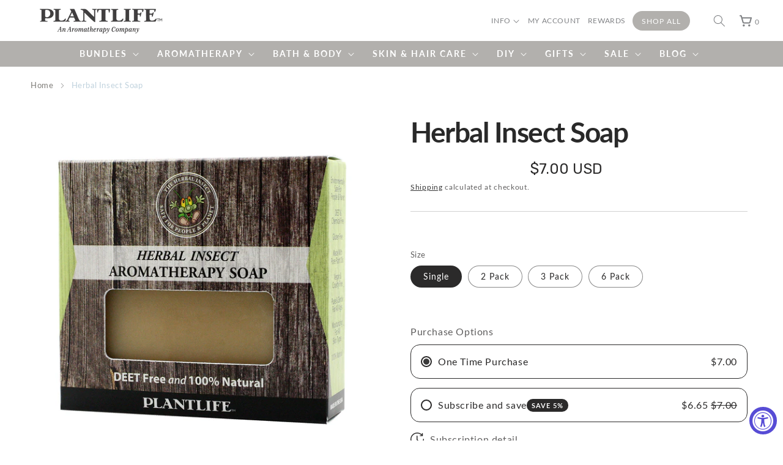

--- FILE ---
content_type: text/html; charset=utf-8
request_url: https://plantlife.net/products/herbal-insect-soap
body_size: 69564
content:
<!doctype html>
<html class="no-js" lang="en">
  <head>


    <meta charset="utf-8">
    <meta http-equiv="X-UA-Compatible" content="IE=edge">
    <meta name="viewport" content="width=device-width,initial-scale=1">
    <meta name="theme-color" content="">
    <link rel="canonical" href="https://plantlife.net/products/herbal-insect-soap">
    <link rel="preconnect" href="https://cdn.shopify.com" crossorigin>
    <link rel="preconnect" href="https://fonts.googleapis.com">
    <link rel="preconnect" href="https://fonts.gstatic.com" crossorigin><link rel="icon" type="image/png" href="//plantlife.net/cdn/shop/files/PLCircleLogo_QRCODE_32x32.png?v=1765392818"><link rel="preconnect" href="https://fonts.shopifycdn.com" crossorigin><title>
      Herbal Insect Natural Bar Soap | Plantlife | Natural Soap
</title>

    
      <meta name="description" content="The first layer of natural prevention against the most troublesome pest attacks. Our Deet-free soap contains no chemicals or synthetic ingredients.">
    

    

<meta property="og:site_name" content="Plantlife">
<meta property="og:url" content="https://plantlife.net/products/herbal-insect-soap">
<meta property="og:title" content="Herbal Insect Natural Bar Soap | Plantlife | Natural Soap">
<meta property="og:type" content="product">
<meta property="og:description" content="The first layer of natural prevention against the most troublesome pest attacks. Our Deet-free soap contains no chemicals or synthetic ingredients."><meta property="og:image" content="http://plantlife.net/cdn/shop/products/pl_hi_soap_medium_a7a0c0af-a9cc-4fe7-af3d-5546f8ff046d.jpg?v=1739847776">
  <meta property="og:image:secure_url" content="https://plantlife.net/cdn/shop/products/pl_hi_soap_medium_a7a0c0af-a9cc-4fe7-af3d-5546f8ff046d.jpg?v=1739847776">
  <meta property="og:image:width" content="1000">
  <meta property="og:image:height" content="828"><meta property="og:price:amount" content="7.00">
  <meta property="og:price:currency" content="USD"><meta name="twitter:site" content="@plantlife"><meta name="twitter:card" content="summary_large_image">
<meta name="twitter:title" content="Herbal Insect Natural Bar Soap | Plantlife | Natural Soap">
<meta name="twitter:description" content="The first layer of natural prevention against the most troublesome pest attacks. Our Deet-free soap contains no chemicals or synthetic ingredients.">


    <script src="//plantlife.net/cdn/shop/t/40/assets/global.js?v=81765953397461481071759464070" defer="defer"></script>
    <script>window.performance && window.performance.mark && window.performance.mark('shopify.content_for_header.start');</script><meta name="google-site-verification" content="TuaCR4rLweoNH-y5ha0kNEEF8Je2Kr9yUgI4FVQKFkc">
<meta name="facebook-domain-verification" content="lyryu60l4yzj02budhv9l4yjpegvh8">
<meta id="shopify-digital-wallet" name="shopify-digital-wallet" content="/60433531131/digital_wallets/dialog">
<meta name="shopify-checkout-api-token" content="7963f503e6a731858dd45f6145eaea3e">
<link rel="alternate" type="application/json+oembed" href="https://plantlife.net/products/herbal-insect-soap.oembed">
<script async="async" src="/checkouts/internal/preloads.js?locale=en-US"></script>
<link rel="preconnect" href="https://shop.app" crossorigin="anonymous">
<script async="async" src="https://shop.app/checkouts/internal/preloads.js?locale=en-US&shop_id=60433531131" crossorigin="anonymous"></script>
<script id="apple-pay-shop-capabilities" type="application/json">{"shopId":60433531131,"countryCode":"US","currencyCode":"USD","merchantCapabilities":["supports3DS"],"merchantId":"gid:\/\/shopify\/Shop\/60433531131","merchantName":"Plantlife","requiredBillingContactFields":["postalAddress","email","phone"],"requiredShippingContactFields":["postalAddress","email","phone"],"shippingType":"shipping","supportedNetworks":["visa","masterCard","amex","discover","elo","jcb"],"total":{"type":"pending","label":"Plantlife","amount":"1.00"},"shopifyPaymentsEnabled":true,"supportsSubscriptions":true}</script>
<script id="shopify-features" type="application/json">{"accessToken":"7963f503e6a731858dd45f6145eaea3e","betas":["rich-media-storefront-analytics"],"domain":"plantlife.net","predictiveSearch":true,"shopId":60433531131,"locale":"en"}</script>
<script>var Shopify = Shopify || {};
Shopify.shop = "plantlife-body-care.myshopify.com";
Shopify.locale = "en";
Shopify.currency = {"active":"USD","rate":"1.0"};
Shopify.country = "US";
Shopify.theme = {"name":"Copia de plantlife\/main","id":154139689211,"schema_name":"Dawn","schema_version":"3.0.0","theme_store_id":null,"role":"main"};
Shopify.theme.handle = "null";
Shopify.theme.style = {"id":null,"handle":null};
Shopify.cdnHost = "plantlife.net/cdn";
Shopify.routes = Shopify.routes || {};
Shopify.routes.root = "/";</script>
<script type="module">!function(o){(o.Shopify=o.Shopify||{}).modules=!0}(window);</script>
<script>!function(o){function n(){var o=[];function n(){o.push(Array.prototype.slice.apply(arguments))}return n.q=o,n}var t=o.Shopify=o.Shopify||{};t.loadFeatures=n(),t.autoloadFeatures=n()}(window);</script>
<script>
  window.ShopifyPay = window.ShopifyPay || {};
  window.ShopifyPay.apiHost = "shop.app\/pay";
  window.ShopifyPay.redirectState = null;
</script>
<script id="shop-js-analytics" type="application/json">{"pageType":"product"}</script>
<script defer="defer" async type="module" src="//plantlife.net/cdn/shopifycloud/shop-js/modules/v2/client.init-shop-cart-sync_BT-GjEfc.en.esm.js"></script>
<script defer="defer" async type="module" src="//plantlife.net/cdn/shopifycloud/shop-js/modules/v2/chunk.common_D58fp_Oc.esm.js"></script>
<script defer="defer" async type="module" src="//plantlife.net/cdn/shopifycloud/shop-js/modules/v2/chunk.modal_xMitdFEc.esm.js"></script>
<script type="module">
  await import("//plantlife.net/cdn/shopifycloud/shop-js/modules/v2/client.init-shop-cart-sync_BT-GjEfc.en.esm.js");
await import("//plantlife.net/cdn/shopifycloud/shop-js/modules/v2/chunk.common_D58fp_Oc.esm.js");
await import("//plantlife.net/cdn/shopifycloud/shop-js/modules/v2/chunk.modal_xMitdFEc.esm.js");

  window.Shopify.SignInWithShop?.initShopCartSync?.({"fedCMEnabled":true,"windoidEnabled":true});

</script>
<script defer="defer" async type="module" src="//plantlife.net/cdn/shopifycloud/shop-js/modules/v2/client.payment-terms_Ci9AEqFq.en.esm.js"></script>
<script defer="defer" async type="module" src="//plantlife.net/cdn/shopifycloud/shop-js/modules/v2/chunk.common_D58fp_Oc.esm.js"></script>
<script defer="defer" async type="module" src="//plantlife.net/cdn/shopifycloud/shop-js/modules/v2/chunk.modal_xMitdFEc.esm.js"></script>
<script type="module">
  await import("//plantlife.net/cdn/shopifycloud/shop-js/modules/v2/client.payment-terms_Ci9AEqFq.en.esm.js");
await import("//plantlife.net/cdn/shopifycloud/shop-js/modules/v2/chunk.common_D58fp_Oc.esm.js");
await import("//plantlife.net/cdn/shopifycloud/shop-js/modules/v2/chunk.modal_xMitdFEc.esm.js");

  
</script>
<script>
  window.Shopify = window.Shopify || {};
  if (!window.Shopify.featureAssets) window.Shopify.featureAssets = {};
  window.Shopify.featureAssets['shop-js'] = {"shop-cart-sync":["modules/v2/client.shop-cart-sync_DZOKe7Ll.en.esm.js","modules/v2/chunk.common_D58fp_Oc.esm.js","modules/v2/chunk.modal_xMitdFEc.esm.js"],"init-fed-cm":["modules/v2/client.init-fed-cm_B6oLuCjv.en.esm.js","modules/v2/chunk.common_D58fp_Oc.esm.js","modules/v2/chunk.modal_xMitdFEc.esm.js"],"shop-cash-offers":["modules/v2/client.shop-cash-offers_D2sdYoxE.en.esm.js","modules/v2/chunk.common_D58fp_Oc.esm.js","modules/v2/chunk.modal_xMitdFEc.esm.js"],"shop-login-button":["modules/v2/client.shop-login-button_QeVjl5Y3.en.esm.js","modules/v2/chunk.common_D58fp_Oc.esm.js","modules/v2/chunk.modal_xMitdFEc.esm.js"],"pay-button":["modules/v2/client.pay-button_DXTOsIq6.en.esm.js","modules/v2/chunk.common_D58fp_Oc.esm.js","modules/v2/chunk.modal_xMitdFEc.esm.js"],"shop-button":["modules/v2/client.shop-button_DQZHx9pm.en.esm.js","modules/v2/chunk.common_D58fp_Oc.esm.js","modules/v2/chunk.modal_xMitdFEc.esm.js"],"avatar":["modules/v2/client.avatar_BTnouDA3.en.esm.js"],"init-windoid":["modules/v2/client.init-windoid_CR1B-cfM.en.esm.js","modules/v2/chunk.common_D58fp_Oc.esm.js","modules/v2/chunk.modal_xMitdFEc.esm.js"],"init-shop-for-new-customer-accounts":["modules/v2/client.init-shop-for-new-customer-accounts_C_vY_xzh.en.esm.js","modules/v2/client.shop-login-button_QeVjl5Y3.en.esm.js","modules/v2/chunk.common_D58fp_Oc.esm.js","modules/v2/chunk.modal_xMitdFEc.esm.js"],"init-shop-email-lookup-coordinator":["modules/v2/client.init-shop-email-lookup-coordinator_BI7n9ZSv.en.esm.js","modules/v2/chunk.common_D58fp_Oc.esm.js","modules/v2/chunk.modal_xMitdFEc.esm.js"],"init-shop-cart-sync":["modules/v2/client.init-shop-cart-sync_BT-GjEfc.en.esm.js","modules/v2/chunk.common_D58fp_Oc.esm.js","modules/v2/chunk.modal_xMitdFEc.esm.js"],"shop-toast-manager":["modules/v2/client.shop-toast-manager_DiYdP3xc.en.esm.js","modules/v2/chunk.common_D58fp_Oc.esm.js","modules/v2/chunk.modal_xMitdFEc.esm.js"],"init-customer-accounts":["modules/v2/client.init-customer-accounts_D9ZNqS-Q.en.esm.js","modules/v2/client.shop-login-button_QeVjl5Y3.en.esm.js","modules/v2/chunk.common_D58fp_Oc.esm.js","modules/v2/chunk.modal_xMitdFEc.esm.js"],"init-customer-accounts-sign-up":["modules/v2/client.init-customer-accounts-sign-up_iGw4briv.en.esm.js","modules/v2/client.shop-login-button_QeVjl5Y3.en.esm.js","modules/v2/chunk.common_D58fp_Oc.esm.js","modules/v2/chunk.modal_xMitdFEc.esm.js"],"shop-follow-button":["modules/v2/client.shop-follow-button_CqMgW2wH.en.esm.js","modules/v2/chunk.common_D58fp_Oc.esm.js","modules/v2/chunk.modal_xMitdFEc.esm.js"],"checkout-modal":["modules/v2/client.checkout-modal_xHeaAweL.en.esm.js","modules/v2/chunk.common_D58fp_Oc.esm.js","modules/v2/chunk.modal_xMitdFEc.esm.js"],"shop-login":["modules/v2/client.shop-login_D91U-Q7h.en.esm.js","modules/v2/chunk.common_D58fp_Oc.esm.js","modules/v2/chunk.modal_xMitdFEc.esm.js"],"lead-capture":["modules/v2/client.lead-capture_BJmE1dJe.en.esm.js","modules/v2/chunk.common_D58fp_Oc.esm.js","modules/v2/chunk.modal_xMitdFEc.esm.js"],"payment-terms":["modules/v2/client.payment-terms_Ci9AEqFq.en.esm.js","modules/v2/chunk.common_D58fp_Oc.esm.js","modules/v2/chunk.modal_xMitdFEc.esm.js"]};
</script>
<script>(function() {
  var isLoaded = false;
  function asyncLoad() {
    if (isLoaded) return;
    isLoaded = true;
    var urls = ["https:\/\/cdn.hextom.com\/js\/freeshippingbar.js?shop=plantlife-body-care.myshopify.com"];
    for (var i = 0; i < urls.length; i++) {
      var s = document.createElement('script');
      s.type = 'text/javascript';
      s.async = true;
      s.src = urls[i];
      var x = document.getElementsByTagName('script')[0];
      x.parentNode.insertBefore(s, x);
    }
  };
  if(window.attachEvent) {
    window.attachEvent('onload', asyncLoad);
  } else {
    window.addEventListener('load', asyncLoad, false);
  }
})();</script>
<script id="__st">var __st={"a":60433531131,"offset":-28800,"reqid":"b587f7a5-4af2-4142-9ae2-7856affff3e3-1769304588","pageurl":"plantlife.net\/products\/herbal-insect-soap","u":"b7badbac4d21","p":"product","rtyp":"product","rid":7380851818747};</script>
<script>window.ShopifyPaypalV4VisibilityTracking = true;</script>
<script id="captcha-bootstrap">!function(){'use strict';const t='contact',e='account',n='new_comment',o=[[t,t],['blogs',n],['comments',n],[t,'customer']],c=[[e,'customer_login'],[e,'guest_login'],[e,'recover_customer_password'],[e,'create_customer']],r=t=>t.map((([t,e])=>`form[action*='/${t}']:not([data-nocaptcha='true']) input[name='form_type'][value='${e}']`)).join(','),a=t=>()=>t?[...document.querySelectorAll(t)].map((t=>t.form)):[];function s(){const t=[...o],e=r(t);return a(e)}const i='password',u='form_key',d=['recaptcha-v3-token','g-recaptcha-response','h-captcha-response',i],f=()=>{try{return window.sessionStorage}catch{return}},m='__shopify_v',_=t=>t.elements[u];function p(t,e,n=!1){try{const o=window.sessionStorage,c=JSON.parse(o.getItem(e)),{data:r}=function(t){const{data:e,action:n}=t;return t[m]||n?{data:e,action:n}:{data:t,action:n}}(c);for(const[e,n]of Object.entries(r))t.elements[e]&&(t.elements[e].value=n);n&&o.removeItem(e)}catch(o){console.error('form repopulation failed',{error:o})}}const l='form_type',E='cptcha';function T(t){t.dataset[E]=!0}const w=window,h=w.document,L='Shopify',v='ce_forms',y='captcha';let A=!1;((t,e)=>{const n=(g='f06e6c50-85a8-45c8-87d0-21a2b65856fe',I='https://cdn.shopify.com/shopifycloud/storefront-forms-hcaptcha/ce_storefront_forms_captcha_hcaptcha.v1.5.2.iife.js',D={infoText:'Protected by hCaptcha',privacyText:'Privacy',termsText:'Terms'},(t,e,n)=>{const o=w[L][v],c=o.bindForm;if(c)return c(t,g,e,D).then(n);var r;o.q.push([[t,g,e,D],n]),r=I,A||(h.body.append(Object.assign(h.createElement('script'),{id:'captcha-provider',async:!0,src:r})),A=!0)});var g,I,D;w[L]=w[L]||{},w[L][v]=w[L][v]||{},w[L][v].q=[],w[L][y]=w[L][y]||{},w[L][y].protect=function(t,e){n(t,void 0,e),T(t)},Object.freeze(w[L][y]),function(t,e,n,w,h,L){const[v,y,A,g]=function(t,e,n){const i=e?o:[],u=t?c:[],d=[...i,...u],f=r(d),m=r(i),_=r(d.filter((([t,e])=>n.includes(e))));return[a(f),a(m),a(_),s()]}(w,h,L),I=t=>{const e=t.target;return e instanceof HTMLFormElement?e:e&&e.form},D=t=>v().includes(t);t.addEventListener('submit',(t=>{const e=I(t);if(!e)return;const n=D(e)&&!e.dataset.hcaptchaBound&&!e.dataset.recaptchaBound,o=_(e),c=g().includes(e)&&(!o||!o.value);(n||c)&&t.preventDefault(),c&&!n&&(function(t){try{if(!f())return;!function(t){const e=f();if(!e)return;const n=_(t);if(!n)return;const o=n.value;o&&e.removeItem(o)}(t);const e=Array.from(Array(32),(()=>Math.random().toString(36)[2])).join('');!function(t,e){_(t)||t.append(Object.assign(document.createElement('input'),{type:'hidden',name:u})),t.elements[u].value=e}(t,e),function(t,e){const n=f();if(!n)return;const o=[...t.querySelectorAll(`input[type='${i}']`)].map((({name:t})=>t)),c=[...d,...o],r={};for(const[a,s]of new FormData(t).entries())c.includes(a)||(r[a]=s);n.setItem(e,JSON.stringify({[m]:1,action:t.action,data:r}))}(t,e)}catch(e){console.error('failed to persist form',e)}}(e),e.submit())}));const S=(t,e)=>{t&&!t.dataset[E]&&(n(t,e.some((e=>e===t))),T(t))};for(const o of['focusin','change'])t.addEventListener(o,(t=>{const e=I(t);D(e)&&S(e,y())}));const B=e.get('form_key'),M=e.get(l),P=B&&M;t.addEventListener('DOMContentLoaded',(()=>{const t=y();if(P)for(const e of t)e.elements[l].value===M&&p(e,B);[...new Set([...A(),...v().filter((t=>'true'===t.dataset.shopifyCaptcha))])].forEach((e=>S(e,t)))}))}(h,new URLSearchParams(w.location.search),n,t,e,['guest_login'])})(!0,!0)}();</script>
<script integrity="sha256-4kQ18oKyAcykRKYeNunJcIwy7WH5gtpwJnB7kiuLZ1E=" data-source-attribution="shopify.loadfeatures" defer="defer" src="//plantlife.net/cdn/shopifycloud/storefront/assets/storefront/load_feature-a0a9edcb.js" crossorigin="anonymous"></script>
<script crossorigin="anonymous" defer="defer" src="//plantlife.net/cdn/shopifycloud/storefront/assets/shopify_pay/storefront-65b4c6d7.js?v=20250812"></script>
<script data-source-attribution="shopify.dynamic_checkout.dynamic.init">var Shopify=Shopify||{};Shopify.PaymentButton=Shopify.PaymentButton||{isStorefrontPortableWallets:!0,init:function(){window.Shopify.PaymentButton.init=function(){};var t=document.createElement("script");t.src="https://plantlife.net/cdn/shopifycloud/portable-wallets/latest/portable-wallets.en.js",t.type="module",document.head.appendChild(t)}};
</script>
<script data-source-attribution="shopify.dynamic_checkout.buyer_consent">
  function portableWalletsHideBuyerConsent(e){var t=document.getElementById("shopify-buyer-consent"),n=document.getElementById("shopify-subscription-policy-button");t&&n&&(t.classList.add("hidden"),t.setAttribute("aria-hidden","true"),n.removeEventListener("click",e))}function portableWalletsShowBuyerConsent(e){var t=document.getElementById("shopify-buyer-consent"),n=document.getElementById("shopify-subscription-policy-button");t&&n&&(t.classList.remove("hidden"),t.removeAttribute("aria-hidden"),n.addEventListener("click",e))}window.Shopify?.PaymentButton&&(window.Shopify.PaymentButton.hideBuyerConsent=portableWalletsHideBuyerConsent,window.Shopify.PaymentButton.showBuyerConsent=portableWalletsShowBuyerConsent);
</script>
<script>
  function portableWalletsCleanup(e){e&&e.src&&console.error("Failed to load portable wallets script "+e.src);var t=document.querySelectorAll("shopify-accelerated-checkout .shopify-payment-button__skeleton, shopify-accelerated-checkout-cart .wallet-cart-button__skeleton"),e=document.getElementById("shopify-buyer-consent");for(let e=0;e<t.length;e++)t[e].remove();e&&e.remove()}function portableWalletsNotLoadedAsModule(e){e instanceof ErrorEvent&&"string"==typeof e.message&&e.message.includes("import.meta")&&"string"==typeof e.filename&&e.filename.includes("portable-wallets")&&(window.removeEventListener("error",portableWalletsNotLoadedAsModule),window.Shopify.PaymentButton.failedToLoad=e,"loading"===document.readyState?document.addEventListener("DOMContentLoaded",window.Shopify.PaymentButton.init):window.Shopify.PaymentButton.init())}window.addEventListener("error",portableWalletsNotLoadedAsModule);
</script>

<script type="module" src="https://plantlife.net/cdn/shopifycloud/portable-wallets/latest/portable-wallets.en.js" onError="portableWalletsCleanup(this)" crossorigin="anonymous"></script>
<script nomodule>
  document.addEventListener("DOMContentLoaded", portableWalletsCleanup);
</script>

<link id="shopify-accelerated-checkout-styles" rel="stylesheet" media="screen" href="https://plantlife.net/cdn/shopifycloud/portable-wallets/latest/accelerated-checkout-backwards-compat.css" crossorigin="anonymous">
<style id="shopify-accelerated-checkout-cart">
        #shopify-buyer-consent {
  margin-top: 1em;
  display: inline-block;
  width: 100%;
}

#shopify-buyer-consent.hidden {
  display: none;
}

#shopify-subscription-policy-button {
  background: none;
  border: none;
  padding: 0;
  text-decoration: underline;
  font-size: inherit;
  cursor: pointer;
}

#shopify-subscription-policy-button::before {
  box-shadow: none;
}

      </style>
<script id="sections-script" data-sections="main-product,product-recommendations,header,footer" defer="defer" src="//plantlife.net/cdn/shop/t/40/compiled_assets/scripts.js?v=10896"></script>
<script>window.performance && window.performance.mark && window.performance.mark('shopify.content_for_header.end');</script>
    <script>

    window.FH = {
        loadStyle: function (src) {
            if (document.createStyleSheet) 
                document.createStyleSheet(src);
             else {
                var stylesheet = document.createElement('link');
                stylesheet.href = src;
                stylesheet.rel = 'stylesheet';
                stylesheet.type = 'text/css';
                document.querySelector('head').appendChild(stylesheet);
            }
        },
        loadScript: function (options) { // options = {src, asyncOrDefer, attributes, callback}
            var script = document.createElement('script');
            script.type = 'text/javascript';
            script[options['asyncOrDefer']] = true;
            script.src = options['src'];
            if (options['attributes']) {
                options['attributes'].forEach(function (attribute) {
                    script.setAttribute(attribute['name'], attribute['value']);
                });
            }
            if (options['callback']) {
                script.addEventListener('load', function () {
                    options['callback']();
                });
            }
            document.querySelector('head').appendChild(script);
        },
        formatMoney: function (cents, format) {
            const moneyFormat = '$ {{ amount }}';
            if (typeof cents === 'string') {
                cents = cents.replace('.', '');
            }
            let value = '';
            const placeholderRegex = /\{\{\s*(\w+)\s*\}\}/;
            const formatString = format || moneyFormat;

            function formatWithDelimiters(number, precision = 2, thousands = ',', decimal = '.') {
                if (isNaN(number) || number == null) {
                    return 0;
                }

                number = (number / 100.0).toFixed(precision);

                const parts = number.split('.');
                const dollarsAmount = parts[0].replace(/(\d)(?=(\d\d\d)+(?!\d))/g, `$1${thousands}`);
                const centsAmount = parts[1] ? decimal + parts[1] : '';

                return dollarsAmount + centsAmount;
            }

            switch (formatString.match(placeholderRegex)[1]) {
                case 'amount': value = formatWithDelimiters(cents, 2);
                    break;
                case 'amount_no_decimals': value = formatWithDelimiters(cents, 0);
                    break;
                case 'amount_with_comma_separator': value = formatWithDelimiters(cents, 2, '.', ',');
                    break;
                case 'amount_no_decimals_with_comma_separator': value = formatWithDelimiters(cents, 0, '.', ',');
                    break;
            }
            
            const formattedValue = formatString.replace(placeholderRegex, value);

            if (true) {
                return formattedValue + ' ' + Shopify.currency.active;
            }
            return formattedValue;
        }
    }


    window.requestIdleCallback = window.requestIdleCallback || function (cb) {
        var start = Date.now();
        return setTimeout(function () {
            cb({
                didTimeout: false,
                timeRemaining: function () {
                    return Math.max(0, 50 - (Date.now() - start));
                }
            });
        }, 1000);
    }
</script>



    <style data-shopify>
      @font-face {
  font-family: Lato;
  font-weight: 400;
  font-style: normal;
  font-display: swap;
  src: url("//plantlife.net/cdn/fonts/lato/lato_n4.c3b93d431f0091c8be23185e15c9d1fee1e971c5.woff2") format("woff2"),
       url("//plantlife.net/cdn/fonts/lato/lato_n4.d5c00c781efb195594fd2fd4ad04f7882949e327.woff") format("woff");
}

      @font-face {
  font-family: Lato;
  font-weight: 700;
  font-style: normal;
  font-display: swap;
  src: url("//plantlife.net/cdn/fonts/lato/lato_n7.900f219bc7337bc57a7a2151983f0a4a4d9d5dcf.woff2") format("woff2"),
       url("//plantlife.net/cdn/fonts/lato/lato_n7.a55c60751adcc35be7c4f8a0313f9698598612ee.woff") format("woff");
}

      @font-face {
  font-family: Lato;
  font-weight: 400;
  font-style: italic;
  font-display: swap;
  src: url("//plantlife.net/cdn/fonts/lato/lato_i4.09c847adc47c2fefc3368f2e241a3712168bc4b6.woff2") format("woff2"),
       url("//plantlife.net/cdn/fonts/lato/lato_i4.3c7d9eb6c1b0a2bf62d892c3ee4582b016d0f30c.woff") format("woff");
}

      @font-face {
  font-family: Lato;
  font-weight: 700;
  font-style: italic;
  font-display: swap;
  src: url("//plantlife.net/cdn/fonts/lato/lato_i7.16ba75868b37083a879b8dd9f2be44e067dfbf92.woff2") format("woff2"),
       url("//plantlife.net/cdn/fonts/lato/lato_i7.4c07c2b3b7e64ab516aa2f2081d2bb0366b9dce8.woff") format("woff");
}

      @font-face {
  font-family: Lato;
  font-weight: 300;
  font-style: normal;
  font-display: swap;
  src: url("//plantlife.net/cdn/fonts/lato/lato_n3.a7080ececf6191f1dd5b0cb021691ca9b855c876.woff2") format("woff2"),
       url("//plantlife.net/cdn/fonts/lato/lato_n3.61e34b2ff7341f66543eb08e8c47eef9e1cde558.woff") format("woff");
}


      :root {
        --font-body-family: Lato, sans-serif;
        --font-body-style: normal;
        --font-body-weight: 400;

        --font-heading-family: Lato, sans-serif;
        --font-heading-style: normal;
        --font-heading-weight: 300;

        --font-body-scale: 1.0;
        --font-heading-scale: 1.1;

        --color-base-text: 43, 42, 42;
        --color-shadow: 43, 42, 42;
        --color-base-background-1: 255, 255, 255;
        --color-base-background-2: 243, 243, 243;
        --color-base-solid-button-labels: 255, 255, 255;
        --color-base-outline-button-labels: 18, 18, 18;
        --color-base-accent-1: 178, 176, 173;
        --color-base-accent-2: 41, 41, 41;
        --payment-terms-background-color: #FFFFFF;

        --gradient-base-background-1: #FFFFFF;
        --gradient-base-background-2: #F3F3F3;
        --gradient-base-accent-1: #b2b0ad;
        --gradient-base-accent-2: #292929;

        --media-padding: px;
        --media-border-opacity: 0.05;
        --media-border-width: 0px;
        --media-radius: 0px;
        --media-shadow-opacity: 0.0;
        --media-shadow-horizontal-offset: 0px;
        --media-shadow-vertical-offset: 0px;
        --media-shadow-blur-radius: 0px;

        --page-width: 130rem;
        --page-width-margin: 0rem;

        --card-image-padding: 0.0rem;
        --card-corner-radius: 0.0rem;
        --card-text-alignment: center;
        --card-border-width: 0.0rem;
        --card-border-opacity: 0.0;
        --card-shadow-opacity: 0.1;
        --card-shadow-horizontal-offset: 0.0rem;
        --card-shadow-vertical-offset: 0.0rem;
        --card-shadow-blur-radius: 0.0rem;

        --badge-corner-radius: 4.0rem;

        --popup-border-width: 1px;
        --popup-border-opacity: 0.1;
        --popup-corner-radius: 0px;
        --popup-shadow-opacity: 0.0;
        --popup-shadow-horizontal-offset: 0px;
        --popup-shadow-vertical-offset: 0px;
        --popup-shadow-blur-radius: 0px;

        --drawer-border-width: 1px;
        --drawer-border-opacity: 0.1;
        --drawer-shadow-opacity: 0.0;
        --drawer-shadow-horizontal-offset: 0px;
        --drawer-shadow-vertical-offset: 0px;
        --drawer-shadow-blur-radius: 0px;

        --spacing-sections-desktop: 0px;
        --spacing-sections-mobile: 0px;

        --grid-desktop-vertical-spacing: 65px;
        --grid-desktop-horizontal-spacing: 8px;
        --grid-mobile-vertical-spacing: 32px;
        --grid-mobile-horizontal-spacing: 4px;

        --text-boxes-border-opacity: 0.0;
        --text-boxes-border-width: 0px;
        --text-boxes-radius: 0px;
        --text-boxes-shadow-opacity: 0.0;
        --text-boxes-shadow-horizontal-offset: 0px;
        --text-boxes-shadow-vertical-offset: 0px;
        --text-boxes-shadow-blur-radius: 0px;

        --buttons-radius: 0px;
        --buttons-radius-outset: 0px;
        --buttons-border-width: 1px;
        --buttons-border-opacity: 1.0;
        --buttons-shadow-opacity: 0.0;
        --buttons-shadow-horizontal-offset: 0px;
        --buttons-shadow-vertical-offset: 0px;
        --buttons-shadow-blur-radius: 0px;
        --buttons-border-offset: 0px;

        --inputs-radius: 0px;
        --inputs-border-width: 1px;
        --inputs-border-opacity: 0.55;
        --inputs-shadow-opacity: 0.0;
        --inputs-shadow-horizontal-offset: 0px;
        --inputs-margin-offset: 0px;
        --inputs-shadow-vertical-offset: 0px;
        --inputs-shadow-blur-radius: 0px;
        --inputs-radius-outset: 0px;

        --variant-pills-radius: 40px;
        --variant-pills-border-width: 1px;
        --variant-pills-border-opacity: 0.55;
        --variant-pills-shadow-opacity: 0.0;
        --variant-pills-shadow-horizontal-offset: 0px;
        --variant-pills-shadow-vertical-offset: 0px;
        --variant-pills-shadow-blur-radius: 0px;
      }

      *,
      *::before,
      *::after {
        box-sizing: inherit;
      }

      html {
        box-sizing: border-box;
        font-size: calc(var(--font-body-scale) * 62.5%);
        height: 100%;
      }

      body {
        display: grid;
        grid-template-rows: auto auto 1fr auto;
        grid-template-columns: 100%;
        min-height: 100%;
        margin: 0;
        font-size: 1.5rem;
        letter-spacing: 0.06rem;
        line-height: calc(1 + 0.8 / var(--font-body-scale));
        font-family: var(--font-body-family);
        font-style: var(--font-body-style);
        font-weight: var(--font-body-weight);
      }

      @media screen and (min-width: 750px) {
        body {
          font-size: 1.6rem;
        }
      }
    </style>

    <link href="//plantlife.net/cdn/shop/t/40/assets/base.css?v=121818048048332737271759463546" rel="stylesheet" type="text/css" media="all" />
<link href="//plantlife.net/cdn/shop/t/40/assets/section-main-product.css?v=142941190673238573361759463546" rel="stylesheet" type="text/css" media="all" />
<link href="//plantlife.net/cdn/shop/t/40/assets/component-accordion.css?v=164356301733015477211759463546" rel="stylesheet" type="text/css" media="all" />
<link href="//plantlife.net/cdn/shop/t/40/assets/component-price.css?v=27682395431429283001759463546" rel="stylesheet" type="text/css" media="all" />
<link href="//plantlife.net/cdn/shop/t/40/assets/component-rte.css?v=69919436638515329781759463546" rel="stylesheet" type="text/css" media="all" />
<link href="//plantlife.net/cdn/shop/t/40/assets/component-slider.css?v=144001972213861999861759463546" rel="stylesheet" type="text/css" media="all" />
<link href="//plantlife.net/cdn/shop/t/40/assets/component-rating.css?v=24573085263941240431759463546" rel="stylesheet" type="text/css" media="all" />
<link href="//plantlife.net/cdn/shop/t/40/assets/component-loading-overlay.css?v=167310470843593579841759463546" rel="stylesheet" type="text/css" media="all" />
<link rel="preload" as="font" href="//plantlife.net/cdn/fonts/lato/lato_n4.c3b93d431f0091c8be23185e15c9d1fee1e971c5.woff2" type="font/woff2" crossorigin><link rel="preload" as="font" href="//plantlife.net/cdn/fonts/lato/lato_n3.a7080ececf6191f1dd5b0cb021691ca9b855c876.woff2" type="font/woff2" crossorigin><link href="https://fonts.googleapis.com/css2?family=Rubik:wght@300;400;500;700&display=swap" rel="stylesheet"><link rel="stylesheet" href="//plantlife.net/cdn/shop/t/40/assets/component-predictive-search.css?v=165644661289088488651759463546" media="print" onload="this.media='all'"><script>document.documentElement.className = document.documentElement.className.replace('no-js', 'js');
    if (Shopify.designMode) {
      document.documentElement.classList.add('shopify-design-mode');
    }
    </script>
  <script>function loadScript(a){var b=document.getElementsByTagName("head")[0],c=document.createElement("script");c.type="text/javascript",c.src="https://tracker.metricool.com/resources/be.js",c.onreadystatechange=a,c.onload=a,b.appendChild(c)}loadScript(function(){beTracker.t({hash:"56b670bacd9793e08a4a2c4c3d47e993"})});</script>

    <!-- Google Tag Manager -->
<script>(function(w,d,s,l,i){w[l]=w[l]||[];w[l].push({'gtm.start':
new Date().getTime(),event:'gtm.js'});var f=d.getElementsByTagName(s)[0],
j=d.createElement(s),dl=l!='dataLayer'?'&l='+l:'';j.async=true;j.src=
'https://www.googletagmanager.com/gtm.js?id='+i+dl;f.parentNode.insertBefore(j,f);
})(window,document,'script','dataLayer','GTM-N7W7GFT3');</script>
<!-- End Google Tag Manager --> 

 <!-- BEGIN app block: shopify://apps/klaviyo-email-marketing-sms/blocks/klaviyo-onsite-embed/2632fe16-c075-4321-a88b-50b567f42507 -->












  <script async src="https://static.klaviyo.com/onsite/js/SmCakp/klaviyo.js?company_id=SmCakp"></script>
  <script>!function(){if(!window.klaviyo){window._klOnsite=window._klOnsite||[];try{window.klaviyo=new Proxy({},{get:function(n,i){return"push"===i?function(){var n;(n=window._klOnsite).push.apply(n,arguments)}:function(){for(var n=arguments.length,o=new Array(n),w=0;w<n;w++)o[w]=arguments[w];var t="function"==typeof o[o.length-1]?o.pop():void 0,e=new Promise((function(n){window._klOnsite.push([i].concat(o,[function(i){t&&t(i),n(i)}]))}));return e}}})}catch(n){window.klaviyo=window.klaviyo||[],window.klaviyo.push=function(){var n;(n=window._klOnsite).push.apply(n,arguments)}}}}();</script>

  
    <script id="viewed_product">
      if (item == null) {
        var _learnq = _learnq || [];

        var MetafieldReviews = null
        var MetafieldYotpoRating = null
        var MetafieldYotpoCount = null
        var MetafieldLooxRating = null
        var MetafieldLooxCount = null
        var okendoProduct = null
        var okendoProductReviewCount = null
        var okendoProductReviewAverageValue = null
        try {
          // The following fields are used for Customer Hub recently viewed in order to add reviews.
          // This information is not part of __kla_viewed. Instead, it is part of __kla_viewed_reviewed_items
          MetafieldReviews = {"rating":{"scale_min":"1.0","scale_max":"5.0","value":"4.8"},"rating_count":4};
          MetafieldYotpoRating = "4.8"
          MetafieldYotpoCount = "4"
          MetafieldLooxRating = null
          MetafieldLooxCount = null

          okendoProduct = null
          // If the okendo metafield is not legacy, it will error, which then requires the new json formatted data
          if (okendoProduct && 'error' in okendoProduct) {
            okendoProduct = null
          }
          okendoProductReviewCount = okendoProduct ? okendoProduct.reviewCount : null
          okendoProductReviewAverageValue = okendoProduct ? okendoProduct.reviewAverageValue : null
        } catch (error) {
          console.error('Error in Klaviyo onsite reviews tracking:', error);
        }

        var item = {
          Name: "Herbal Insect Soap",
          ProductID: 7380851818747,
          Categories: ["All","Bar Soap","Bath \u0026 Body","BOGO Soaps","Cyber Monday","Fall Skin Reset","Herbal Insect","Labor Day Sale","Soaps","Spring Cleaning","Winter Essentials"],
          ImageURL: "https://plantlife.net/cdn/shop/products/pl_hi_soap_medium_a7a0c0af-a9cc-4fe7-af3d-5546f8ff046d_grande.jpg?v=1739847776",
          URL: "https://plantlife.net/products/herbal-insect-soap",
          Brand: "Plantlife",
          Price: "$7.00",
          Value: "7.00",
          CompareAtPrice: "$42.00"
        };
        _learnq.push(['track', 'Viewed Product', item]);
        _learnq.push(['trackViewedItem', {
          Title: item.Name,
          ItemId: item.ProductID,
          Categories: item.Categories,
          ImageUrl: item.ImageURL,
          Url: item.URL,
          Metadata: {
            Brand: item.Brand,
            Price: item.Price,
            Value: item.Value,
            CompareAtPrice: item.CompareAtPrice
          },
          metafields:{
            reviews: MetafieldReviews,
            yotpo:{
              rating: MetafieldYotpoRating,
              count: MetafieldYotpoCount,
            },
            loox:{
              rating: MetafieldLooxRating,
              count: MetafieldLooxCount,
            },
            okendo: {
              rating: okendoProductReviewAverageValue,
              count: okendoProductReviewCount,
            }
          }
        }]);
      }
    </script>
  




  <script>
    window.klaviyoReviewsProductDesignMode = false
  </script>







<!-- END app block --><!-- BEGIN app block: shopify://apps/uppromote-affiliate/blocks/core-script/64c32457-930d-4cb9-9641-e24c0d9cf1f4 --><!-- BEGIN app snippet: core-metafields-setting --><!--suppress ES6ConvertVarToLetConst -->
<script type="application/json" id="core-uppromote-settings">{"active_reg_from":false,"app_env":{"env":"production"},"message_bar_setting":{"referral_enable":0,"referral_content":"You're shopping with {affiliate_name}!","referral_font":"Poppins","referral_font_size":14,"referral_text_color":"#ffffff","referral_background_color":"#338FB1","not_referral_enable":0,"not_referral_content":"Enjoy your time.","not_referral_font":"Poppins","not_referral_font_size":14,"not_referral_text_color":"#ffffff","not_referral_background_color":"#338FB1"}}</script>
<script type="application/json" id="core-uppromote-cart">{"note":null,"attributes":{},"original_total_price":0,"total_price":0,"total_discount":0,"total_weight":0.0,"item_count":0,"items":[],"requires_shipping":false,"currency":"USD","items_subtotal_price":0,"cart_level_discount_applications":[],"checkout_charge_amount":0}</script>
<script id="core-uppromote-quick-store-tracking-vars">
    function getDocumentContext(){const{href:a,hash:b,host:c,hostname:d,origin:e,pathname:f,port:g,protocol:h,search:i}=window.location,j=document.referrer,k=document.characterSet,l=document.title;return{location:{href:a,hash:b,host:c,hostname:d,origin:e,pathname:f,port:g,protocol:h,search:i},referrer:j||document.location.href,characterSet:k,title:l}}function getNavigatorContext(){const{language:a,cookieEnabled:b,languages:c,userAgent:d}=navigator;return{language:a,cookieEnabled:b,languages:c,userAgent:d}}function getWindowContext(){const{innerHeight:a,innerWidth:b,outerHeight:c,outerWidth:d,origin:e,screen:{height:j,width:k},screenX:f,screenY:g,scrollX:h,scrollY:i}=window;return{innerHeight:a,innerWidth:b,outerHeight:c,outerWidth:d,origin:e,screen:{screenHeight:j,screenWidth:k},screenX:f,screenY:g,scrollX:h,scrollY:i,location:getDocumentContext().location}}function getContext(){return{document:getDocumentContext(),navigator:getNavigatorContext(),window:getWindowContext()}}
    if (window.location.href.includes('?sca_ref=')) {
        localStorage.setItem('__up_lastViewedPageContext', JSON.stringify({
            context: getContext(),
            timestamp: new Date().toISOString(),
        }))
    }
</script>

<script id="core-uppromote-setting-booster">
    var UpPromoteCoreSettings = JSON.parse(document.getElementById('core-uppromote-settings').textContent)
    UpPromoteCoreSettings.currentCart = JSON.parse(document.getElementById('core-uppromote-cart')?.textContent || '{}')
    const idToClean = ['core-uppromote-settings', 'core-uppromote-cart', 'core-uppromote-setting-booster', 'core-uppromote-quick-store-tracking-vars']
    idToClean.forEach(id => {
        document.getElementById(id)?.remove()
    })
</script>
<!-- END app snippet -->


<!-- END app block --><!-- BEGIN app block: shopify://apps/yotpo-product-reviews/blocks/settings/eb7dfd7d-db44-4334-bc49-c893b51b36cf -->


  <script type="text/javascript" src="https://cdn-widgetsrepository.yotpo.com/v1/loader/T79jGgBwVmkQ6k3AOrMH3WnBc0lstHX8lgKJ2XiZ?languageCode=en" async></script>



  
<!-- END app block --><!-- BEGIN app block: shopify://apps/eg-auto-add-to-cart/blocks/app-embed/0f7d4f74-1e89-4820-aec4-6564d7e535d2 -->










  
    <script
      async
      type="text/javascript"
      src="https://cdn.506.io/eg/script.js?shop=plantlife-body-care.myshopify.com&v=7"
    ></script>
  



  <meta id="easygift-shop" itemid="c2hvcF8kXzE3NjkzMDQ1ODk=" content="null">


<script defer>
  (async function() {
    try {

      const blockVersion = "v3"
      if (blockVersion != "v3") {
        return
      }

      let metaErrorFlag = false;
      if (metaErrorFlag) {
        return
      }

      // Parse metafields as JSON
      const metafields = {};

      // Process metafields in JavaScript
      let savedRulesArray = [];
      for (const [key, value] of Object.entries(metafields)) {
        if (value) {
          for (const prop in value) {
            // avoiding Object.Keys for performance gain -- no need to make an array of keys.
            savedRulesArray.push(value);
            break;
          }
        }
      }

      const metaTag = document.createElement('meta');
      metaTag.id = 'easygift-rules';
      metaTag.content = JSON.stringify(savedRulesArray);
      metaTag.setAttribute('itemid', 'cnVsZXNfJF8xNzY5MzA0NTg5');

      document.head.appendChild(metaTag);
      } catch (err) {
        
      }
  })();
</script>


  <script
    type="text/javascript"
    defer
  >

    (function () {
      try {
        window.EG_INFO = window.EG_INFO || {};
        var shopInfo = null;
        var productRedirectionEnabled = shopInfo.settings.scriptSettings.productPageRedirection.enabled;
        if (["Unlimited", "Enterprise"].includes(shopInfo.subscriptionName) && productRedirectionEnabled) {
          var products = shopInfo.settings.scriptSettings.productPageRedirection.products;
          if (products.length > 0) {
            var productIds = products.map(function(prod) {
              var productGid = prod.id;
              var productIdNumber = parseInt(productGid.split('/').pop());
              return productIdNumber;
            });
            var productInfo = {"id":7380851818747,"title":"Herbal Insect Soap","handle":"herbal-insect-soap","description":"\u003cp\u003eThe first layer of natural prevention against the most troublesome pest attacks. Our Deet-free soap contains no chemicals or synthetic ingredients. For best results, follow with our Herbal Insect Body Oil.\u003c\/p\u003e","published_at":"2021-10-26T18:28:11-07:00","created_at":"2021-10-26T18:28:11-07:00","vendor":"Plantlife","type":"Bar Soap","tags":["Bar Soap","Bath","Bath \u0026 Body"],"price":700,"price_min":700,"price_max":4200,"available":true,"price_varies":true,"compare_at_price":700,"compare_at_price_min":700,"compare_at_price_max":4200,"compare_at_price_varies":true,"variants":[{"id":47450595754235,"title":"Single","option1":"Single","option2":null,"option3":null,"sku":"POB11","requires_shipping":true,"taxable":true,"featured_image":{"id":33267049464059,"product_id":7380851818747,"position":1,"created_at":"2021-10-26T18:28:11-07:00","updated_at":"2025-02-17T19:02:56-08:00","alt":"Herbal Insect Repellent Soap","width":1000,"height":828,"src":"\/\/plantlife.net\/cdn\/shop\/products\/pl_hi_soap_medium_a7a0c0af-a9cc-4fe7-af3d-5546f8ff046d.jpg?v=1739847776","variant_ids":[47450595754235]},"available":true,"name":"Herbal Insect Soap - Single","public_title":"Single","options":["Single"],"price":700,"weight":136,"compare_at_price":700,"inventory_management":"shopify","barcode":"643948008617","featured_media":{"alt":"Herbal Insect Repellent Soap","id":25550524940539,"position":1,"preview_image":{"aspect_ratio":1.208,"height":828,"width":1000,"src":"\/\/plantlife.net\/cdn\/shop\/products\/pl_hi_soap_medium_a7a0c0af-a9cc-4fe7-af3d-5546f8ff046d.jpg?v=1739847776"}},"requires_selling_plan":false,"selling_plan_allocations":[{"price_adjustments":[{"position":1,"price":665}],"price":665,"compare_at_price":700,"per_delivery_price":665,"selling_plan_id":3205103867,"selling_plan_group_id":"7f35cbf293e16ab10acdcea39b42d7772935036a"},{"price_adjustments":[{"position":1,"price":665}],"price":665,"compare_at_price":700,"per_delivery_price":665,"selling_plan_id":3275456763,"selling_plan_group_id":"7f35cbf293e16ab10acdcea39b42d7772935036a"},{"price_adjustments":[{"position":1,"price":679}],"price":679,"compare_at_price":700,"per_delivery_price":679,"selling_plan_id":3434742011,"selling_plan_group_id":"7f35cbf293e16ab10acdcea39b42d7772935036a"}]},{"id":47450595787003,"title":"2 Pack","option1":"2 Pack","option2":null,"option3":null,"sku":"POB2","requires_shipping":true,"taxable":true,"featured_image":{"id":47896810160379,"product_id":7380851818747,"position":8,"created_at":"2025-08-18T23:47:44-07:00","updated_at":"2025-11-17T23:14:17-08:00","alt":"Two boxes of Plantlife Herbal Insect Aromatherapy Soap on a white background","width":1500,"height":1500,"src":"\/\/plantlife.net\/cdn\/shop\/files\/POB2.png?v=1763450057","variant_ids":[47450595787003]},"available":true,"name":"Herbal Insect Soap - 2 Pack","public_title":"2 Pack","options":["2 Pack"],"price":1400,"weight":272,"compare_at_price":1400,"inventory_management":"shopify","barcode":"643948110938","featured_media":{"alt":"Two boxes of Plantlife Herbal Insect Aromatherapy Soap on a white background","id":39572799815931,"position":8,"preview_image":{"aspect_ratio":1.0,"height":1500,"width":1500,"src":"\/\/plantlife.net\/cdn\/shop\/files\/POB2.png?v=1763450057"}},"requires_selling_plan":false,"selling_plan_allocations":[{"price_adjustments":[{"position":1,"price":1330}],"price":1330,"compare_at_price":1400,"per_delivery_price":1330,"selling_plan_id":3205103867,"selling_plan_group_id":"7f35cbf293e16ab10acdcea39b42d7772935036a"},{"price_adjustments":[{"position":1,"price":1330}],"price":1330,"compare_at_price":1400,"per_delivery_price":1330,"selling_plan_id":3275456763,"selling_plan_group_id":"7f35cbf293e16ab10acdcea39b42d7772935036a"},{"price_adjustments":[{"position":1,"price":1358}],"price":1358,"compare_at_price":1400,"per_delivery_price":1358,"selling_plan_id":3434742011,"selling_plan_group_id":"7f35cbf293e16ab10acdcea39b42d7772935036a"}]},{"id":47450595819771,"title":"3 Pack","option1":"3 Pack","option2":null,"option3":null,"sku":"POB3","requires_shipping":true,"taxable":true,"featured_image":{"id":47896811176187,"product_id":7380851818747,"position":9,"created_at":"2025-08-18T23:47:50-07:00","updated_at":"2025-11-17T23:14:17-08:00","alt":"Three boxes of Plantlife Herbal Insect Aromatherapy Soap on a white background","width":1500,"height":1500,"src":"\/\/plantlife.net\/cdn\/shop\/files\/POB3.png?v=1763450057","variant_ids":[47450595819771]},"available":true,"name":"Herbal Insect Soap - 3 Pack","public_title":"3 Pack","options":["3 Pack"],"price":2100,"weight":408,"compare_at_price":2100,"inventory_management":"shopify","barcode":"643948110945","featured_media":{"alt":"Three boxes of Plantlife Herbal Insect Aromatherapy Soap on a white background","id":39572800045307,"position":9,"preview_image":{"aspect_ratio":1.0,"height":1500,"width":1500,"src":"\/\/plantlife.net\/cdn\/shop\/files\/POB3.png?v=1763450057"}},"requires_selling_plan":false,"selling_plan_allocations":[{"price_adjustments":[{"position":1,"price":1995}],"price":1995,"compare_at_price":2100,"per_delivery_price":1995,"selling_plan_id":3205103867,"selling_plan_group_id":"7f35cbf293e16ab10acdcea39b42d7772935036a"},{"price_adjustments":[{"position":1,"price":1995}],"price":1995,"compare_at_price":2100,"per_delivery_price":1995,"selling_plan_id":3275456763,"selling_plan_group_id":"7f35cbf293e16ab10acdcea39b42d7772935036a"},{"price_adjustments":[{"position":1,"price":2037}],"price":2037,"compare_at_price":2100,"per_delivery_price":2037,"selling_plan_id":3434742011,"selling_plan_group_id":"7f35cbf293e16ab10acdcea39b42d7772935036a"}]},{"id":47450595852539,"title":"6 Pack","option1":"6 Pack","option2":null,"option3":null,"sku":"POB6","requires_shipping":true,"taxable":true,"featured_image":{"id":47896812552443,"product_id":7380851818747,"position":10,"created_at":"2025-08-18T23:47:59-07:00","updated_at":"2025-11-17T23:14:17-08:00","alt":"Six boxes of Herbal Insect Aromatherapy Soap by Plantlife on a white background","width":1500,"height":1500,"src":"\/\/plantlife.net\/cdn\/shop\/files\/POB6.png?v=1763450057","variant_ids":[47450595852539]},"available":true,"name":"Herbal Insect Soap - 6 Pack","public_title":"6 Pack","options":["6 Pack"],"price":4200,"weight":816,"compare_at_price":4200,"inventory_management":"shopify","barcode":"643948110952","featured_media":{"alt":"Six boxes of Herbal Insect Aromatherapy Soap by Plantlife on a white background","id":39572800405755,"position":10,"preview_image":{"aspect_ratio":1.0,"height":1500,"width":1500,"src":"\/\/plantlife.net\/cdn\/shop\/files\/POB6.png?v=1763450057"}},"requires_selling_plan":false,"selling_plan_allocations":[{"price_adjustments":[{"position":1,"price":3990}],"price":3990,"compare_at_price":4200,"per_delivery_price":3990,"selling_plan_id":3205103867,"selling_plan_group_id":"7f35cbf293e16ab10acdcea39b42d7772935036a"},{"price_adjustments":[{"position":1,"price":3990}],"price":3990,"compare_at_price":4200,"per_delivery_price":3990,"selling_plan_id":3275456763,"selling_plan_group_id":"7f35cbf293e16ab10acdcea39b42d7772935036a"},{"price_adjustments":[{"position":1,"price":4074}],"price":4074,"compare_at_price":4200,"per_delivery_price":4074,"selling_plan_id":3434742011,"selling_plan_group_id":"7f35cbf293e16ab10acdcea39b42d7772935036a"}]}],"images":["\/\/plantlife.net\/cdn\/shop\/products\/pl_hi_soap_medium_a7a0c0af-a9cc-4fe7-af3d-5546f8ff046d.jpg?v=1739847776","\/\/plantlife.net\/cdn\/shop\/files\/HerbalInsect.jpg?v=1763450057","\/\/plantlife.net\/cdn\/shop\/files\/HerbalInsectScent.jpg?v=1763450057","\/\/plantlife.net\/cdn\/shop\/files\/PL25_PDPImages_ProductHighlights_LoofahLove.jpg?v=1764495919","\/\/plantlife.net\/cdn\/shop\/files\/PL25_PDPImages_CategoryHighlights.jpg?v=1764495919","\/\/plantlife.net\/cdn\/shop\/files\/PL25_PDPImages_Ingredients.jpg?v=1764495919","\/\/plantlife.net\/cdn\/shop\/products\/hi.soap_still001.jpg?v=1763450057","\/\/plantlife.net\/cdn\/shop\/files\/POB2.png?v=1763450057","\/\/plantlife.net\/cdn\/shop\/files\/POB3.png?v=1763450057","\/\/plantlife.net\/cdn\/shop\/files\/POB6.png?v=1763450057"],"featured_image":"\/\/plantlife.net\/cdn\/shop\/products\/pl_hi_soap_medium_a7a0c0af-a9cc-4fe7-af3d-5546f8ff046d.jpg?v=1739847776","options":["Size"],"media":[{"alt":"Herbal Insect Repellent Soap","id":25550524940539,"position":1,"preview_image":{"aspect_ratio":1.208,"height":828,"width":1000,"src":"\/\/plantlife.net\/cdn\/shop\/products\/pl_hi_soap_medium_a7a0c0af-a9cc-4fe7-af3d-5546f8ff046d.jpg?v=1739847776"},"aspect_ratio":1.208,"height":828,"media_type":"image","src":"\/\/plantlife.net\/cdn\/shop\/products\/pl_hi_soap_medium_a7a0c0af-a9cc-4fe7-af3d-5546f8ff046d.jpg?v=1739847776","width":1000},{"alt":"Plantlife bar soap resting on a layer of foamy bubbles, shown with a smooth golden-yellow color and airy lather. Text highlights that it’s made with insect-repelling essential oils, free of DEET and chemicals, and produces thick moisturizing lather for clean, hydrated skin.","id":40151922311419,"position":2,"preview_image":{"aspect_ratio":1.0,"height":4168,"width":4167,"src":"\/\/plantlife.net\/cdn\/shop\/files\/HerbalInsect.jpg?v=1763450057"},"aspect_ratio":1.0,"height":4168,"media_type":"image","src":"\/\/plantlife.net\/cdn\/shop\/files\/HerbalInsect.jpg?v=1763450057","width":4167},{"alt":"Box of Plantlife herbal insect aromatherapy soap with wooden design and natural product details.","id":40151922573563,"position":3,"preview_image":{"aspect_ratio":1.0,"height":4168,"width":4168,"src":"\/\/plantlife.net\/cdn\/shop\/files\/HerbalInsectScent.jpg?v=1763450057"},"aspect_ratio":1.0,"height":4168,"media_type":"image","src":"\/\/plantlife.net\/cdn\/shop\/files\/HerbalInsectScent.jpg?v=1763450057","width":4168},{"alt":"Product packaging with icons and text highlighting features like pure essential oils, no parabens, gluten-free, vegan, and handcrafted.","id":39885379535099,"position":4,"preview_image":{"aspect_ratio":1.0,"height":800,"width":800,"src":"\/\/plantlife.net\/cdn\/shop\/files\/PL25_PDPImages_ProductHighlights_LoofahLove.jpg?v=1764495919"},"aspect_ratio":1.0,"height":800,"media_type":"image","src":"\/\/plantlife.net\/cdn\/shop\/files\/PL25_PDPImages_ProductHighlights_LoofahLove.jpg?v=1764495919","width":800},{"alt":"Collection of Plantlife soap bars with various scents on a white background.","id":39885379338491,"position":5,"preview_image":{"aspect_ratio":1.0,"height":800,"width":800,"src":"\/\/plantlife.net\/cdn\/shop\/files\/PL25_PDPImages_CategoryHighlights.jpg?v=1764495919"},"aspect_ratio":1.0,"height":800,"media_type":"image","src":"\/\/plantlife.net\/cdn\/shop\/files\/PL25_PDPImages_CategoryHighlights.jpg?v=1764495919","width":800},{"alt":null,"id":39885379502331,"position":6,"preview_image":{"aspect_ratio":1.0,"height":4167,"width":4167,"src":"\/\/plantlife.net\/cdn\/shop\/files\/PL25_PDPImages_Ingredients.jpg?v=1764495919"},"aspect_ratio":1.0,"height":4167,"media_type":"image","src":"\/\/plantlife.net\/cdn\/shop\/files\/PL25_PDPImages_Ingredients.jpg?v=1764495919","width":4167},{"alt":"Herbal Insect Bar Soap","id":25550524973307,"position":7,"preview_image":{"aspect_ratio":1.778,"height":1080,"width":1920,"src":"\/\/plantlife.net\/cdn\/shop\/products\/hi.soap_still001.jpg?v=1763450057"},"aspect_ratio":1.778,"height":1080,"media_type":"image","src":"\/\/plantlife.net\/cdn\/shop\/products\/hi.soap_still001.jpg?v=1763450057","width":1920},{"alt":"Two boxes of Plantlife Herbal Insect Aromatherapy Soap on a white background","id":39572799815931,"position":8,"preview_image":{"aspect_ratio":1.0,"height":1500,"width":1500,"src":"\/\/plantlife.net\/cdn\/shop\/files\/POB2.png?v=1763450057"},"aspect_ratio":1.0,"height":1500,"media_type":"image","src":"\/\/plantlife.net\/cdn\/shop\/files\/POB2.png?v=1763450057","width":1500},{"alt":"Three boxes of Plantlife Herbal Insect Aromatherapy Soap on a white background","id":39572800045307,"position":9,"preview_image":{"aspect_ratio":1.0,"height":1500,"width":1500,"src":"\/\/plantlife.net\/cdn\/shop\/files\/POB3.png?v=1763450057"},"aspect_ratio":1.0,"height":1500,"media_type":"image","src":"\/\/plantlife.net\/cdn\/shop\/files\/POB3.png?v=1763450057","width":1500},{"alt":"Six boxes of Herbal Insect Aromatherapy Soap by Plantlife on a white background","id":39572800405755,"position":10,"preview_image":{"aspect_ratio":1.0,"height":1500,"width":1500,"src":"\/\/plantlife.net\/cdn\/shop\/files\/POB6.png?v=1763450057"},"aspect_ratio":1.0,"height":1500,"media_type":"image","src":"\/\/plantlife.net\/cdn\/shop\/files\/POB6.png?v=1763450057","width":1500}],"requires_selling_plan":false,"selling_plan_groups":[{"id":"7f35cbf293e16ab10acdcea39b42d7772935036a","name":"Soap Bar Subscription","options":[{"name":"Delivery every","position":1,"values":["1MONTH1MONTHMIN_CYCLES=NULLMAX_CYCLES=NULLtrue-5.0-PERCENTAGEnullOnce a Month","2WEEK2WEEKMIN_CYCLES=1MAX_CYCLES=NULLtrue-5.0-PERCENTAGEnullOnce Every 2 Weeks","2MONTH2MONTHMIN_CYCLES=1MAX_CYCLES=NULLtrue-3.0-PERCENTAGEnullOnce Every 2 Months"]}],"selling_plans":[{"id":3205103867,"name":"Once a Month","description":"Get your deliveries every month! ","options":[{"name":"Delivery every","position":1,"value":"1MONTH1MONTHMIN_CYCLES=NULLMAX_CYCLES=NULLtrue-5.0-PERCENTAGEnullOnce a Month"}],"recurring_deliveries":true,"price_adjustments":[{"order_count":null,"position":1,"value_type":"percentage","value":5}],"checkout_charge":{"value_type":"percentage","value":100}},{"id":3275456763,"name":"Once Every 2 Weeks","description":"Get your deliveries every 2 weeks!","options":[{"name":"Delivery every","position":1,"value":"2WEEK2WEEKMIN_CYCLES=1MAX_CYCLES=NULLtrue-5.0-PERCENTAGEnullOnce Every 2 Weeks"}],"recurring_deliveries":true,"price_adjustments":[{"order_count":null,"position":1,"value_type":"percentage","value":5}],"checkout_charge":{"value_type":"percentage","value":100}},{"id":3434742011,"name":"Once Every 2 Months","description":"","options":[{"name":"Delivery every","position":1,"value":"2MONTH2MONTHMIN_CYCLES=1MAX_CYCLES=NULLtrue-3.0-PERCENTAGEnullOnce Every 2 Months"}],"recurring_deliveries":true,"price_adjustments":[{"order_count":null,"position":1,"value_type":"percentage","value":3}],"checkout_charge":{"value_type":"percentage","value":100}}],"app_id":"appstle"}],"content":"\u003cp\u003eThe first layer of natural prevention against the most troublesome pest attacks. Our Deet-free soap contains no chemicals or synthetic ingredients. For best results, follow with our Herbal Insect Body Oil.\u003c\/p\u003e"};
            var isProductInList = productIds.includes(productInfo.id);
            if (isProductInList) {
              var redirectionURL = shopInfo.settings.scriptSettings.productPageRedirection.redirectionURL;
              if (redirectionURL) {
                window.location = redirectionURL;
              }
            }
          }
        }

        

          var rawPriceString = "7.00";
    
          rawPriceString = rawPriceString.trim();
    
          var normalisedPrice;

          function processNumberString(str) {
            // Helper to find the rightmost index of '.', ',' or "'"
            const lastDot = str.lastIndexOf('.');
            const lastComma = str.lastIndexOf(',');
            const lastApostrophe = str.lastIndexOf("'");
            const lastIndex = Math.max(lastDot, lastComma, lastApostrophe);

            // If no punctuation, remove any stray spaces and return
            if (lastIndex === -1) {
              return str.replace(/[.,'\s]/g, '');
            }

            // Extract parts
            const before = str.slice(0, lastIndex).replace(/[.,'\s]/g, '');
            const after = str.slice(lastIndex + 1).replace(/[.,'\s]/g, '');

            // If the after part is 1 or 2 digits, treat as decimal
            if (after.length > 0 && after.length <= 2) {
              return `${before}.${after}`;
            }

            // Otherwise treat as integer with thousands separator removed
            return before + after;
          }

          normalisedPrice = processNumberString(rawPriceString)

          window.EG_INFO["47450595754235"] = {
            "price": `${normalisedPrice}`,
            "presentmentPrices": {
              "edges": [
                {
                  "node": {
                    "price": {
                      "amount": `${normalisedPrice}`,
                      "currencyCode": "USD"
                    }
                  }
                }
              ]
            },
            "sellingPlanGroups": {
              "edges": [
                
                  {
                    "node": {
                      "sellingPlans": {
                        "edges": [
                          
                            {
                              "node": {
                                "id": "gid://shopify/SellingPlan/3205103867",
                                "pricingPolicies": [
                                  
                                    {
                                      
                                        "adjustmentType": "PERCENTAGE",
                                        "adjustmentValue": {
                                          "percentage": 5
                                        }
                                      
                                    }
                                  
                                ]
                              }
                            },
                          
                            {
                              "node": {
                                "id": "gid://shopify/SellingPlan/3275456763",
                                "pricingPolicies": [
                                  
                                    {
                                      
                                        "adjustmentType": "PERCENTAGE",
                                        "adjustmentValue": {
                                          "percentage": 5
                                        }
                                      
                                    }
                                  
                                ]
                              }
                            },
                          
                            {
                              "node": {
                                "id": "gid://shopify/SellingPlan/3434742011",
                                "pricingPolicies": [
                                  
                                    {
                                      
                                        "adjustmentType": "PERCENTAGE",
                                        "adjustmentValue": {
                                          "percentage": 3
                                        }
                                      
                                    }
                                  
                                ]
                              }
                            }
                          
                        ]
                      }
                    }
                  }
                
              ]
            },
            "product": {
              "id": "gid://shopify/Product/7380851818747",
              "tags": ["Bar Soap","Bath","Bath \u0026 Body"],
              "collections": {
                "pageInfo": {
                  "hasNextPage": false
                },
                "edges": [
                  
                    {
                      "node": {
                        "id": "gid://shopify/Collection/441836437755"
                      }
                    },
                  
                    {
                      "node": {
                        "id": "gid://shopify/Collection/351314084091"
                      }
                    },
                  
                    {
                      "node": {
                        "id": "gid://shopify/Collection/351313756411"
                      }
                    },
                  
                    {
                      "node": {
                        "id": "gid://shopify/Collection/409862537467"
                      }
                    },
                  
                    {
                      "node": {
                        "id": "gid://shopify/Collection/431147548923"
                      }
                    },
                  
                    {
                      "node": {
                        "id": "gid://shopify/Collection/444686631163"
                      }
                    },
                  
                    {
                      "node": {
                        "id": "gid://shopify/Collection/351314444539"
                      }
                    },
                  
                    {
                      "node": {
                        "id": "gid://shopify/Collection/427238883579"
                      }
                    },
                  
                    {
                      "node": {
                        "id": "gid://shopify/Collection/445939122427"
                      }
                    },
                  
                    {
                      "node": {
                        "id": "gid://shopify/Collection/408619745531"
                      }
                    },
                  
                    {
                      "node": {
                        "id": "gid://shopify/Collection/448406159611"
                      }
                    }
                  
                ]
              }
            },
            "id": "47450595754235",
            "timestamp": 1769304589
          };
        

          var rawPriceString = "14.00";
    
          rawPriceString = rawPriceString.trim();
    
          var normalisedPrice;

          function processNumberString(str) {
            // Helper to find the rightmost index of '.', ',' or "'"
            const lastDot = str.lastIndexOf('.');
            const lastComma = str.lastIndexOf(',');
            const lastApostrophe = str.lastIndexOf("'");
            const lastIndex = Math.max(lastDot, lastComma, lastApostrophe);

            // If no punctuation, remove any stray spaces and return
            if (lastIndex === -1) {
              return str.replace(/[.,'\s]/g, '');
            }

            // Extract parts
            const before = str.slice(0, lastIndex).replace(/[.,'\s]/g, '');
            const after = str.slice(lastIndex + 1).replace(/[.,'\s]/g, '');

            // If the after part is 1 or 2 digits, treat as decimal
            if (after.length > 0 && after.length <= 2) {
              return `${before}.${after}`;
            }

            // Otherwise treat as integer with thousands separator removed
            return before + after;
          }

          normalisedPrice = processNumberString(rawPriceString)

          window.EG_INFO["47450595787003"] = {
            "price": `${normalisedPrice}`,
            "presentmentPrices": {
              "edges": [
                {
                  "node": {
                    "price": {
                      "amount": `${normalisedPrice}`,
                      "currencyCode": "USD"
                    }
                  }
                }
              ]
            },
            "sellingPlanGroups": {
              "edges": [
                
                  {
                    "node": {
                      "sellingPlans": {
                        "edges": [
                          
                            {
                              "node": {
                                "id": "gid://shopify/SellingPlan/3205103867",
                                "pricingPolicies": [
                                  
                                    {
                                      
                                        "adjustmentType": "PERCENTAGE",
                                        "adjustmentValue": {
                                          "percentage": 5
                                        }
                                      
                                    }
                                  
                                ]
                              }
                            },
                          
                            {
                              "node": {
                                "id": "gid://shopify/SellingPlan/3275456763",
                                "pricingPolicies": [
                                  
                                    {
                                      
                                        "adjustmentType": "PERCENTAGE",
                                        "adjustmentValue": {
                                          "percentage": 5
                                        }
                                      
                                    }
                                  
                                ]
                              }
                            },
                          
                            {
                              "node": {
                                "id": "gid://shopify/SellingPlan/3434742011",
                                "pricingPolicies": [
                                  
                                    {
                                      
                                        "adjustmentType": "PERCENTAGE",
                                        "adjustmentValue": {
                                          "percentage": 3
                                        }
                                      
                                    }
                                  
                                ]
                              }
                            }
                          
                        ]
                      }
                    }
                  }
                
              ]
            },
            "product": {
              "id": "gid://shopify/Product/7380851818747",
              "tags": ["Bar Soap","Bath","Bath \u0026 Body"],
              "collections": {
                "pageInfo": {
                  "hasNextPage": false
                },
                "edges": [
                  
                    {
                      "node": {
                        "id": "gid://shopify/Collection/441836437755"
                      }
                    },
                  
                    {
                      "node": {
                        "id": "gid://shopify/Collection/351314084091"
                      }
                    },
                  
                    {
                      "node": {
                        "id": "gid://shopify/Collection/351313756411"
                      }
                    },
                  
                    {
                      "node": {
                        "id": "gid://shopify/Collection/409862537467"
                      }
                    },
                  
                    {
                      "node": {
                        "id": "gid://shopify/Collection/431147548923"
                      }
                    },
                  
                    {
                      "node": {
                        "id": "gid://shopify/Collection/444686631163"
                      }
                    },
                  
                    {
                      "node": {
                        "id": "gid://shopify/Collection/351314444539"
                      }
                    },
                  
                    {
                      "node": {
                        "id": "gid://shopify/Collection/427238883579"
                      }
                    },
                  
                    {
                      "node": {
                        "id": "gid://shopify/Collection/445939122427"
                      }
                    },
                  
                    {
                      "node": {
                        "id": "gid://shopify/Collection/408619745531"
                      }
                    },
                  
                    {
                      "node": {
                        "id": "gid://shopify/Collection/448406159611"
                      }
                    }
                  
                ]
              }
            },
            "id": "47450595787003",
            "timestamp": 1769304589
          };
        

          var rawPriceString = "21.00";
    
          rawPriceString = rawPriceString.trim();
    
          var normalisedPrice;

          function processNumberString(str) {
            // Helper to find the rightmost index of '.', ',' or "'"
            const lastDot = str.lastIndexOf('.');
            const lastComma = str.lastIndexOf(',');
            const lastApostrophe = str.lastIndexOf("'");
            const lastIndex = Math.max(lastDot, lastComma, lastApostrophe);

            // If no punctuation, remove any stray spaces and return
            if (lastIndex === -1) {
              return str.replace(/[.,'\s]/g, '');
            }

            // Extract parts
            const before = str.slice(0, lastIndex).replace(/[.,'\s]/g, '');
            const after = str.slice(lastIndex + 1).replace(/[.,'\s]/g, '');

            // If the after part is 1 or 2 digits, treat as decimal
            if (after.length > 0 && after.length <= 2) {
              return `${before}.${after}`;
            }

            // Otherwise treat as integer with thousands separator removed
            return before + after;
          }

          normalisedPrice = processNumberString(rawPriceString)

          window.EG_INFO["47450595819771"] = {
            "price": `${normalisedPrice}`,
            "presentmentPrices": {
              "edges": [
                {
                  "node": {
                    "price": {
                      "amount": `${normalisedPrice}`,
                      "currencyCode": "USD"
                    }
                  }
                }
              ]
            },
            "sellingPlanGroups": {
              "edges": [
                
                  {
                    "node": {
                      "sellingPlans": {
                        "edges": [
                          
                            {
                              "node": {
                                "id": "gid://shopify/SellingPlan/3205103867",
                                "pricingPolicies": [
                                  
                                    {
                                      
                                        "adjustmentType": "PERCENTAGE",
                                        "adjustmentValue": {
                                          "percentage": 5
                                        }
                                      
                                    }
                                  
                                ]
                              }
                            },
                          
                            {
                              "node": {
                                "id": "gid://shopify/SellingPlan/3275456763",
                                "pricingPolicies": [
                                  
                                    {
                                      
                                        "adjustmentType": "PERCENTAGE",
                                        "adjustmentValue": {
                                          "percentage": 5
                                        }
                                      
                                    }
                                  
                                ]
                              }
                            },
                          
                            {
                              "node": {
                                "id": "gid://shopify/SellingPlan/3434742011",
                                "pricingPolicies": [
                                  
                                    {
                                      
                                        "adjustmentType": "PERCENTAGE",
                                        "adjustmentValue": {
                                          "percentage": 3
                                        }
                                      
                                    }
                                  
                                ]
                              }
                            }
                          
                        ]
                      }
                    }
                  }
                
              ]
            },
            "product": {
              "id": "gid://shopify/Product/7380851818747",
              "tags": ["Bar Soap","Bath","Bath \u0026 Body"],
              "collections": {
                "pageInfo": {
                  "hasNextPage": false
                },
                "edges": [
                  
                    {
                      "node": {
                        "id": "gid://shopify/Collection/441836437755"
                      }
                    },
                  
                    {
                      "node": {
                        "id": "gid://shopify/Collection/351314084091"
                      }
                    },
                  
                    {
                      "node": {
                        "id": "gid://shopify/Collection/351313756411"
                      }
                    },
                  
                    {
                      "node": {
                        "id": "gid://shopify/Collection/409862537467"
                      }
                    },
                  
                    {
                      "node": {
                        "id": "gid://shopify/Collection/431147548923"
                      }
                    },
                  
                    {
                      "node": {
                        "id": "gid://shopify/Collection/444686631163"
                      }
                    },
                  
                    {
                      "node": {
                        "id": "gid://shopify/Collection/351314444539"
                      }
                    },
                  
                    {
                      "node": {
                        "id": "gid://shopify/Collection/427238883579"
                      }
                    },
                  
                    {
                      "node": {
                        "id": "gid://shopify/Collection/445939122427"
                      }
                    },
                  
                    {
                      "node": {
                        "id": "gid://shopify/Collection/408619745531"
                      }
                    },
                  
                    {
                      "node": {
                        "id": "gid://shopify/Collection/448406159611"
                      }
                    }
                  
                ]
              }
            },
            "id": "47450595819771",
            "timestamp": 1769304589
          };
        

          var rawPriceString = "42.00";
    
          rawPriceString = rawPriceString.trim();
    
          var normalisedPrice;

          function processNumberString(str) {
            // Helper to find the rightmost index of '.', ',' or "'"
            const lastDot = str.lastIndexOf('.');
            const lastComma = str.lastIndexOf(',');
            const lastApostrophe = str.lastIndexOf("'");
            const lastIndex = Math.max(lastDot, lastComma, lastApostrophe);

            // If no punctuation, remove any stray spaces and return
            if (lastIndex === -1) {
              return str.replace(/[.,'\s]/g, '');
            }

            // Extract parts
            const before = str.slice(0, lastIndex).replace(/[.,'\s]/g, '');
            const after = str.slice(lastIndex + 1).replace(/[.,'\s]/g, '');

            // If the after part is 1 or 2 digits, treat as decimal
            if (after.length > 0 && after.length <= 2) {
              return `${before}.${after}`;
            }

            // Otherwise treat as integer with thousands separator removed
            return before + after;
          }

          normalisedPrice = processNumberString(rawPriceString)

          window.EG_INFO["47450595852539"] = {
            "price": `${normalisedPrice}`,
            "presentmentPrices": {
              "edges": [
                {
                  "node": {
                    "price": {
                      "amount": `${normalisedPrice}`,
                      "currencyCode": "USD"
                    }
                  }
                }
              ]
            },
            "sellingPlanGroups": {
              "edges": [
                
                  {
                    "node": {
                      "sellingPlans": {
                        "edges": [
                          
                            {
                              "node": {
                                "id": "gid://shopify/SellingPlan/3205103867",
                                "pricingPolicies": [
                                  
                                    {
                                      
                                        "adjustmentType": "PERCENTAGE",
                                        "adjustmentValue": {
                                          "percentage": 5
                                        }
                                      
                                    }
                                  
                                ]
                              }
                            },
                          
                            {
                              "node": {
                                "id": "gid://shopify/SellingPlan/3275456763",
                                "pricingPolicies": [
                                  
                                    {
                                      
                                        "adjustmentType": "PERCENTAGE",
                                        "adjustmentValue": {
                                          "percentage": 5
                                        }
                                      
                                    }
                                  
                                ]
                              }
                            },
                          
                            {
                              "node": {
                                "id": "gid://shopify/SellingPlan/3434742011",
                                "pricingPolicies": [
                                  
                                    {
                                      
                                        "adjustmentType": "PERCENTAGE",
                                        "adjustmentValue": {
                                          "percentage": 3
                                        }
                                      
                                    }
                                  
                                ]
                              }
                            }
                          
                        ]
                      }
                    }
                  }
                
              ]
            },
            "product": {
              "id": "gid://shopify/Product/7380851818747",
              "tags": ["Bar Soap","Bath","Bath \u0026 Body"],
              "collections": {
                "pageInfo": {
                  "hasNextPage": false
                },
                "edges": [
                  
                    {
                      "node": {
                        "id": "gid://shopify/Collection/441836437755"
                      }
                    },
                  
                    {
                      "node": {
                        "id": "gid://shopify/Collection/351314084091"
                      }
                    },
                  
                    {
                      "node": {
                        "id": "gid://shopify/Collection/351313756411"
                      }
                    },
                  
                    {
                      "node": {
                        "id": "gid://shopify/Collection/409862537467"
                      }
                    },
                  
                    {
                      "node": {
                        "id": "gid://shopify/Collection/431147548923"
                      }
                    },
                  
                    {
                      "node": {
                        "id": "gid://shopify/Collection/444686631163"
                      }
                    },
                  
                    {
                      "node": {
                        "id": "gid://shopify/Collection/351314444539"
                      }
                    },
                  
                    {
                      "node": {
                        "id": "gid://shopify/Collection/427238883579"
                      }
                    },
                  
                    {
                      "node": {
                        "id": "gid://shopify/Collection/445939122427"
                      }
                    },
                  
                    {
                      "node": {
                        "id": "gid://shopify/Collection/408619745531"
                      }
                    },
                  
                    {
                      "node": {
                        "id": "gid://shopify/Collection/448406159611"
                      }
                    }
                  
                ]
              }
            },
            "id": "47450595852539",
            "timestamp": 1769304589
          };
        
      } catch(err) {
      return
    }})()
  </script>



<!-- END app block --><link href="https://cdn.shopify.com/extensions/019beb67-8d9a-7e28-aec1-81b3121da3fc/loyalty-program-21-269/assets/cart.css" rel="stylesheet" type="text/css" media="all">
<link href="https://cdn.shopify.com/extensions/019beb67-8d9a-7e28-aec1-81b3121da3fc/loyalty-program-21-269/assets/common.css" rel="stylesheet" type="text/css" media="all">
<script src="https://cdn.shopify.com/extensions/019be912-7856-7c1f-9705-c70a8c8d7a8b/app-109/assets/core.min.js" type="text/javascript" defer="defer"></script>
<script src="https://cdn.shopify.com/extensions/019bc2cf-ad72-709c-ab89-9947d92587ae/free-shipping-bar-118/assets/freeshippingbar.js" type="text/javascript" defer="defer"></script>
<script src="https://cdn.shopify.com/extensions/019a0131-ca1b-7172-a6b1-2fadce39ca6e/accessibly-28/assets/acc-main.js" type="text/javascript" defer="defer"></script>
<link href="https://monorail-edge.shopifysvc.com" rel="dns-prefetch">
<script>(function(){if ("sendBeacon" in navigator && "performance" in window) {try {var session_token_from_headers = performance.getEntriesByType('navigation')[0].serverTiming.find(x => x.name == '_s').description;} catch {var session_token_from_headers = undefined;}var session_cookie_matches = document.cookie.match(/_shopify_s=([^;]*)/);var session_token_from_cookie = session_cookie_matches && session_cookie_matches.length === 2 ? session_cookie_matches[1] : "";var session_token = session_token_from_headers || session_token_from_cookie || "";function handle_abandonment_event(e) {var entries = performance.getEntries().filter(function(entry) {return /monorail-edge.shopifysvc.com/.test(entry.name);});if (!window.abandonment_tracked && entries.length === 0) {window.abandonment_tracked = true;var currentMs = Date.now();var navigation_start = performance.timing.navigationStart;var payload = {shop_id: 60433531131,url: window.location.href,navigation_start,duration: currentMs - navigation_start,session_token,page_type: "product"};window.navigator.sendBeacon("https://monorail-edge.shopifysvc.com/v1/produce", JSON.stringify({schema_id: "online_store_buyer_site_abandonment/1.1",payload: payload,metadata: {event_created_at_ms: currentMs,event_sent_at_ms: currentMs}}));}}window.addEventListener('pagehide', handle_abandonment_event);}}());</script>
<script id="web-pixels-manager-setup">(function e(e,d,r,n,o){if(void 0===o&&(o={}),!Boolean(null===(a=null===(i=window.Shopify)||void 0===i?void 0:i.analytics)||void 0===a?void 0:a.replayQueue)){var i,a;window.Shopify=window.Shopify||{};var t=window.Shopify;t.analytics=t.analytics||{};var s=t.analytics;s.replayQueue=[],s.publish=function(e,d,r){return s.replayQueue.push([e,d,r]),!0};try{self.performance.mark("wpm:start")}catch(e){}var l=function(){var e={modern:/Edge?\/(1{2}[4-9]|1[2-9]\d|[2-9]\d{2}|\d{4,})\.\d+(\.\d+|)|Firefox\/(1{2}[4-9]|1[2-9]\d|[2-9]\d{2}|\d{4,})\.\d+(\.\d+|)|Chrom(ium|e)\/(9{2}|\d{3,})\.\d+(\.\d+|)|(Maci|X1{2}).+ Version\/(15\.\d+|(1[6-9]|[2-9]\d|\d{3,})\.\d+)([,.]\d+|)( \(\w+\)|)( Mobile\/\w+|) Safari\/|Chrome.+OPR\/(9{2}|\d{3,})\.\d+\.\d+|(CPU[ +]OS|iPhone[ +]OS|CPU[ +]iPhone|CPU IPhone OS|CPU iPad OS)[ +]+(15[._]\d+|(1[6-9]|[2-9]\d|\d{3,})[._]\d+)([._]\d+|)|Android:?[ /-](13[3-9]|1[4-9]\d|[2-9]\d{2}|\d{4,})(\.\d+|)(\.\d+|)|Android.+Firefox\/(13[5-9]|1[4-9]\d|[2-9]\d{2}|\d{4,})\.\d+(\.\d+|)|Android.+Chrom(ium|e)\/(13[3-9]|1[4-9]\d|[2-9]\d{2}|\d{4,})\.\d+(\.\d+|)|SamsungBrowser\/([2-9]\d|\d{3,})\.\d+/,legacy:/Edge?\/(1[6-9]|[2-9]\d|\d{3,})\.\d+(\.\d+|)|Firefox\/(5[4-9]|[6-9]\d|\d{3,})\.\d+(\.\d+|)|Chrom(ium|e)\/(5[1-9]|[6-9]\d|\d{3,})\.\d+(\.\d+|)([\d.]+$|.*Safari\/(?![\d.]+ Edge\/[\d.]+$))|(Maci|X1{2}).+ Version\/(10\.\d+|(1[1-9]|[2-9]\d|\d{3,})\.\d+)([,.]\d+|)( \(\w+\)|)( Mobile\/\w+|) Safari\/|Chrome.+OPR\/(3[89]|[4-9]\d|\d{3,})\.\d+\.\d+|(CPU[ +]OS|iPhone[ +]OS|CPU[ +]iPhone|CPU IPhone OS|CPU iPad OS)[ +]+(10[._]\d+|(1[1-9]|[2-9]\d|\d{3,})[._]\d+)([._]\d+|)|Android:?[ /-](13[3-9]|1[4-9]\d|[2-9]\d{2}|\d{4,})(\.\d+|)(\.\d+|)|Mobile Safari.+OPR\/([89]\d|\d{3,})\.\d+\.\d+|Android.+Firefox\/(13[5-9]|1[4-9]\d|[2-9]\d{2}|\d{4,})\.\d+(\.\d+|)|Android.+Chrom(ium|e)\/(13[3-9]|1[4-9]\d|[2-9]\d{2}|\d{4,})\.\d+(\.\d+|)|Android.+(UC? ?Browser|UCWEB|U3)[ /]?(15\.([5-9]|\d{2,})|(1[6-9]|[2-9]\d|\d{3,})\.\d+)\.\d+|SamsungBrowser\/(5\.\d+|([6-9]|\d{2,})\.\d+)|Android.+MQ{2}Browser\/(14(\.(9|\d{2,})|)|(1[5-9]|[2-9]\d|\d{3,})(\.\d+|))(\.\d+|)|K[Aa][Ii]OS\/(3\.\d+|([4-9]|\d{2,})\.\d+)(\.\d+|)/},d=e.modern,r=e.legacy,n=navigator.userAgent;return n.match(d)?"modern":n.match(r)?"legacy":"unknown"}(),u="modern"===l?"modern":"legacy",c=(null!=n?n:{modern:"",legacy:""})[u],f=function(e){return[e.baseUrl,"/wpm","/b",e.hashVersion,"modern"===e.buildTarget?"m":"l",".js"].join("")}({baseUrl:d,hashVersion:r,buildTarget:u}),m=function(e){var d=e.version,r=e.bundleTarget,n=e.surface,o=e.pageUrl,i=e.monorailEndpoint;return{emit:function(e){var a=e.status,t=e.errorMsg,s=(new Date).getTime(),l=JSON.stringify({metadata:{event_sent_at_ms:s},events:[{schema_id:"web_pixels_manager_load/3.1",payload:{version:d,bundle_target:r,page_url:o,status:a,surface:n,error_msg:t},metadata:{event_created_at_ms:s}}]});if(!i)return console&&console.warn&&console.warn("[Web Pixels Manager] No Monorail endpoint provided, skipping logging."),!1;try{return self.navigator.sendBeacon.bind(self.navigator)(i,l)}catch(e){}var u=new XMLHttpRequest;try{return u.open("POST",i,!0),u.setRequestHeader("Content-Type","text/plain"),u.send(l),!0}catch(e){return console&&console.warn&&console.warn("[Web Pixels Manager] Got an unhandled error while logging to Monorail."),!1}}}}({version:r,bundleTarget:l,surface:e.surface,pageUrl:self.location.href,monorailEndpoint:e.monorailEndpoint});try{o.browserTarget=l,function(e){var d=e.src,r=e.async,n=void 0===r||r,o=e.onload,i=e.onerror,a=e.sri,t=e.scriptDataAttributes,s=void 0===t?{}:t,l=document.createElement("script"),u=document.querySelector("head"),c=document.querySelector("body");if(l.async=n,l.src=d,a&&(l.integrity=a,l.crossOrigin="anonymous"),s)for(var f in s)if(Object.prototype.hasOwnProperty.call(s,f))try{l.dataset[f]=s[f]}catch(e){}if(o&&l.addEventListener("load",o),i&&l.addEventListener("error",i),u)u.appendChild(l);else{if(!c)throw new Error("Did not find a head or body element to append the script");c.appendChild(l)}}({src:f,async:!0,onload:function(){if(!function(){var e,d;return Boolean(null===(d=null===(e=window.Shopify)||void 0===e?void 0:e.analytics)||void 0===d?void 0:d.initialized)}()){var d=window.webPixelsManager.init(e)||void 0;if(d){var r=window.Shopify.analytics;r.replayQueue.forEach((function(e){var r=e[0],n=e[1],o=e[2];d.publishCustomEvent(r,n,o)})),r.replayQueue=[],r.publish=d.publishCustomEvent,r.visitor=d.visitor,r.initialized=!0}}},onerror:function(){return m.emit({status:"failed",errorMsg:"".concat(f," has failed to load")})},sri:function(e){var d=/^sha384-[A-Za-z0-9+/=]+$/;return"string"==typeof e&&d.test(e)}(c)?c:"",scriptDataAttributes:o}),m.emit({status:"loading"})}catch(e){m.emit({status:"failed",errorMsg:(null==e?void 0:e.message)||"Unknown error"})}}})({shopId: 60433531131,storefrontBaseUrl: "https://plantlife.net",extensionsBaseUrl: "https://extensions.shopifycdn.com/cdn/shopifycloud/web-pixels-manager",monorailEndpoint: "https://monorail-edge.shopifysvc.com/unstable/produce_batch",surface: "storefront-renderer",enabledBetaFlags: ["2dca8a86"],webPixelsConfigList: [{"id":"1411514619","configuration":"{\"accountID\":\"SmCakp\",\"webPixelConfig\":\"eyJlbmFibGVBZGRlZFRvQ2FydEV2ZW50cyI6IHRydWV9\"}","eventPayloadVersion":"v1","runtimeContext":"STRICT","scriptVersion":"524f6c1ee37bacdca7657a665bdca589","type":"APP","apiClientId":123074,"privacyPurposes":["ANALYTICS","MARKETING"],"dataSharingAdjustments":{"protectedCustomerApprovalScopes":["read_customer_address","read_customer_email","read_customer_name","read_customer_personal_data","read_customer_phone"]}},{"id":"765559035","configuration":"{\"shopId\":\"196999\",\"env\":\"production\",\"metaData\":\"[]\"}","eventPayloadVersion":"v1","runtimeContext":"STRICT","scriptVersion":"c5d4d7bbb4a4a4292a8a7b5334af7e3d","type":"APP","apiClientId":2773553,"privacyPurposes":[],"dataSharingAdjustments":{"protectedCustomerApprovalScopes":["read_customer_address","read_customer_email","read_customer_name","read_customer_personal_data","read_customer_phone"]}},{"id":"514228475","configuration":"{\"config\":\"{\\\"google_tag_ids\\\":[\\\"G-T43K2CVEFL\\\",\\\"GT-K546ZDX\\\",\\\"G-96RG3ZDV17\\\"],\\\"target_country\\\":\\\"US\\\",\\\"gtag_events\\\":[{\\\"type\\\":\\\"begin_checkout\\\",\\\"action_label\\\":[\\\"G-T43K2CVEFL\\\",\\\"AW-11444655242\\\/q-QiCKX3wa4ZEIqpntEq\\\",\\\"G-96RG3ZDV17\\\"]},{\\\"type\\\":\\\"search\\\",\\\"action_label\\\":[\\\"G-T43K2CVEFL\\\",\\\"AW-11444655242\\\/v7uACJ_3wa4ZEIqpntEq\\\",\\\"G-96RG3ZDV17\\\"]},{\\\"type\\\":\\\"view_item\\\",\\\"action_label\\\":[\\\"G-T43K2CVEFL\\\",\\\"AW-11444655242\\\/nRyCCJz3wa4ZEIqpntEq\\\",\\\"MC-JXW8J97JPQ\\\",\\\"MC-45TW8S484Y\\\",\\\"G-96RG3ZDV17\\\"]},{\\\"type\\\":\\\"purchase\\\",\\\"action_label\\\":[\\\"G-T43K2CVEFL\\\",\\\"AW-11444655242\\\/TLbqCJb3wa4ZEIqpntEq\\\",\\\"MC-JXW8J97JPQ\\\",\\\"MC-45TW8S484Y\\\",\\\"G-96RG3ZDV17\\\"]},{\\\"type\\\":\\\"page_view\\\",\\\"action_label\\\":[\\\"G-T43K2CVEFL\\\",\\\"AW-11444655242\\\/fvFwCJn3wa4ZEIqpntEq\\\",\\\"MC-JXW8J97JPQ\\\",\\\"MC-45TW8S484Y\\\",\\\"G-96RG3ZDV17\\\"]},{\\\"type\\\":\\\"add_payment_info\\\",\\\"action_label\\\":[\\\"G-T43K2CVEFL\\\",\\\"AW-11444655242\\\/hY4BCKj3wa4ZEIqpntEq\\\",\\\"G-96RG3ZDV17\\\"]},{\\\"type\\\":\\\"add_to_cart\\\",\\\"action_label\\\":[\\\"G-T43K2CVEFL\\\",\\\"AW-11444655242\\\/NgkyCKL3wa4ZEIqpntEq\\\",\\\"G-96RG3ZDV17\\\"]}],\\\"enable_monitoring_mode\\\":false}\"}","eventPayloadVersion":"v1","runtimeContext":"OPEN","scriptVersion":"b2a88bafab3e21179ed38636efcd8a93","type":"APP","apiClientId":1780363,"privacyPurposes":[],"dataSharingAdjustments":{"protectedCustomerApprovalScopes":["read_customer_address","read_customer_email","read_customer_name","read_customer_personal_data","read_customer_phone"]}},{"id":"418808059","configuration":"{\"pixelCode\":\"CQ2U8MBC77U1NG7KBPL0\"}","eventPayloadVersion":"v1","runtimeContext":"STRICT","scriptVersion":"22e92c2ad45662f435e4801458fb78cc","type":"APP","apiClientId":4383523,"privacyPurposes":["ANALYTICS","MARKETING","SALE_OF_DATA"],"dataSharingAdjustments":{"protectedCustomerApprovalScopes":["read_customer_address","read_customer_email","read_customer_name","read_customer_personal_data","read_customer_phone"]}},{"id":"237502715","configuration":"{\"pixel_id\":\"1376737483034015\",\"pixel_type\":\"facebook_pixel\",\"metaapp_system_user_token\":\"-\"}","eventPayloadVersion":"v1","runtimeContext":"OPEN","scriptVersion":"ca16bc87fe92b6042fbaa3acc2fbdaa6","type":"APP","apiClientId":2329312,"privacyPurposes":["ANALYTICS","MARKETING","SALE_OF_DATA"],"dataSharingAdjustments":{"protectedCustomerApprovalScopes":["read_customer_address","read_customer_email","read_customer_name","read_customer_personal_data","read_customer_phone"]}},{"id":"shopify-app-pixel","configuration":"{}","eventPayloadVersion":"v1","runtimeContext":"STRICT","scriptVersion":"0450","apiClientId":"shopify-pixel","type":"APP","privacyPurposes":["ANALYTICS","MARKETING"]},{"id":"shopify-custom-pixel","eventPayloadVersion":"v1","runtimeContext":"LAX","scriptVersion":"0450","apiClientId":"shopify-pixel","type":"CUSTOM","privacyPurposes":["ANALYTICS","MARKETING"]}],isMerchantRequest: false,initData: {"shop":{"name":"Plantlife","paymentSettings":{"currencyCode":"USD"},"myshopifyDomain":"plantlife-body-care.myshopify.com","countryCode":"US","storefrontUrl":"https:\/\/plantlife.net"},"customer":null,"cart":null,"checkout":null,"productVariants":[{"price":{"amount":7.0,"currencyCode":"USD"},"product":{"title":"Herbal Insect Soap","vendor":"Plantlife","id":"7380851818747","untranslatedTitle":"Herbal Insect Soap","url":"\/products\/herbal-insect-soap","type":"Bar Soap"},"id":"47450595754235","image":{"src":"\/\/plantlife.net\/cdn\/shop\/products\/pl_hi_soap_medium_a7a0c0af-a9cc-4fe7-af3d-5546f8ff046d.jpg?v=1739847776"},"sku":"POB11","title":"Single","untranslatedTitle":"Single"},{"price":{"amount":14.0,"currencyCode":"USD"},"product":{"title":"Herbal Insect Soap","vendor":"Plantlife","id":"7380851818747","untranslatedTitle":"Herbal Insect Soap","url":"\/products\/herbal-insect-soap","type":"Bar Soap"},"id":"47450595787003","image":{"src":"\/\/plantlife.net\/cdn\/shop\/files\/POB2.png?v=1763450057"},"sku":"POB2","title":"2 Pack","untranslatedTitle":"2 Pack"},{"price":{"amount":21.0,"currencyCode":"USD"},"product":{"title":"Herbal Insect Soap","vendor":"Plantlife","id":"7380851818747","untranslatedTitle":"Herbal Insect Soap","url":"\/products\/herbal-insect-soap","type":"Bar Soap"},"id":"47450595819771","image":{"src":"\/\/plantlife.net\/cdn\/shop\/files\/POB3.png?v=1763450057"},"sku":"POB3","title":"3 Pack","untranslatedTitle":"3 Pack"},{"price":{"amount":42.0,"currencyCode":"USD"},"product":{"title":"Herbal Insect Soap","vendor":"Plantlife","id":"7380851818747","untranslatedTitle":"Herbal Insect Soap","url":"\/products\/herbal-insect-soap","type":"Bar Soap"},"id":"47450595852539","image":{"src":"\/\/plantlife.net\/cdn\/shop\/files\/POB6.png?v=1763450057"},"sku":"POB6","title":"6 Pack","untranslatedTitle":"6 Pack"}],"purchasingCompany":null},},"https://plantlife.net/cdn","fcfee988w5aeb613cpc8e4bc33m6693e112",{"modern":"","legacy":""},{"shopId":"60433531131","storefrontBaseUrl":"https:\/\/plantlife.net","extensionBaseUrl":"https:\/\/extensions.shopifycdn.com\/cdn\/shopifycloud\/web-pixels-manager","surface":"storefront-renderer","enabledBetaFlags":"[\"2dca8a86\"]","isMerchantRequest":"false","hashVersion":"fcfee988w5aeb613cpc8e4bc33m6693e112","publish":"custom","events":"[[\"page_viewed\",{}],[\"product_viewed\",{\"productVariant\":{\"price\":{\"amount\":7.0,\"currencyCode\":\"USD\"},\"product\":{\"title\":\"Herbal Insect Soap\",\"vendor\":\"Plantlife\",\"id\":\"7380851818747\",\"untranslatedTitle\":\"Herbal Insect Soap\",\"url\":\"\/products\/herbal-insect-soap\",\"type\":\"Bar Soap\"},\"id\":\"47450595754235\",\"image\":{\"src\":\"\/\/plantlife.net\/cdn\/shop\/products\/pl_hi_soap_medium_a7a0c0af-a9cc-4fe7-af3d-5546f8ff046d.jpg?v=1739847776\"},\"sku\":\"POB11\",\"title\":\"Single\",\"untranslatedTitle\":\"Single\"}}]]"});</script><script>
  window.ShopifyAnalytics = window.ShopifyAnalytics || {};
  window.ShopifyAnalytics.meta = window.ShopifyAnalytics.meta || {};
  window.ShopifyAnalytics.meta.currency = 'USD';
  var meta = {"product":{"id":7380851818747,"gid":"gid:\/\/shopify\/Product\/7380851818747","vendor":"Plantlife","type":"Bar Soap","handle":"herbal-insect-soap","variants":[{"id":47450595754235,"price":700,"name":"Herbal Insect Soap - Single","public_title":"Single","sku":"POB11"},{"id":47450595787003,"price":1400,"name":"Herbal Insect Soap - 2 Pack","public_title":"2 Pack","sku":"POB2"},{"id":47450595819771,"price":2100,"name":"Herbal Insect Soap - 3 Pack","public_title":"3 Pack","sku":"POB3"},{"id":47450595852539,"price":4200,"name":"Herbal Insect Soap - 6 Pack","public_title":"6 Pack","sku":"POB6"}],"remote":false},"page":{"pageType":"product","resourceType":"product","resourceId":7380851818747,"requestId":"b587f7a5-4af2-4142-9ae2-7856affff3e3-1769304588"}};
  for (var attr in meta) {
    window.ShopifyAnalytics.meta[attr] = meta[attr];
  }
</script>
<script class="analytics">
  (function () {
    var customDocumentWrite = function(content) {
      var jquery = null;

      if (window.jQuery) {
        jquery = window.jQuery;
      } else if (window.Checkout && window.Checkout.$) {
        jquery = window.Checkout.$;
      }

      if (jquery) {
        jquery('body').append(content);
      }
    };

    var hasLoggedConversion = function(token) {
      if (token) {
        return document.cookie.indexOf('loggedConversion=' + token) !== -1;
      }
      return false;
    }

    var setCookieIfConversion = function(token) {
      if (token) {
        var twoMonthsFromNow = new Date(Date.now());
        twoMonthsFromNow.setMonth(twoMonthsFromNow.getMonth() + 2);

        document.cookie = 'loggedConversion=' + token + '; expires=' + twoMonthsFromNow;
      }
    }

    var trekkie = window.ShopifyAnalytics.lib = window.trekkie = window.trekkie || [];
    if (trekkie.integrations) {
      return;
    }
    trekkie.methods = [
      'identify',
      'page',
      'ready',
      'track',
      'trackForm',
      'trackLink'
    ];
    trekkie.factory = function(method) {
      return function() {
        var args = Array.prototype.slice.call(arguments);
        args.unshift(method);
        trekkie.push(args);
        return trekkie;
      };
    };
    for (var i = 0; i < trekkie.methods.length; i++) {
      var key = trekkie.methods[i];
      trekkie[key] = trekkie.factory(key);
    }
    trekkie.load = function(config) {
      trekkie.config = config || {};
      trekkie.config.initialDocumentCookie = document.cookie;
      var first = document.getElementsByTagName('script')[0];
      var script = document.createElement('script');
      script.type = 'text/javascript';
      script.onerror = function(e) {
        var scriptFallback = document.createElement('script');
        scriptFallback.type = 'text/javascript';
        scriptFallback.onerror = function(error) {
                var Monorail = {
      produce: function produce(monorailDomain, schemaId, payload) {
        var currentMs = new Date().getTime();
        var event = {
          schema_id: schemaId,
          payload: payload,
          metadata: {
            event_created_at_ms: currentMs,
            event_sent_at_ms: currentMs
          }
        };
        return Monorail.sendRequest("https://" + monorailDomain + "/v1/produce", JSON.stringify(event));
      },
      sendRequest: function sendRequest(endpointUrl, payload) {
        // Try the sendBeacon API
        if (window && window.navigator && typeof window.navigator.sendBeacon === 'function' && typeof window.Blob === 'function' && !Monorail.isIos12()) {
          var blobData = new window.Blob([payload], {
            type: 'text/plain'
          });

          if (window.navigator.sendBeacon(endpointUrl, blobData)) {
            return true;
          } // sendBeacon was not successful

        } // XHR beacon

        var xhr = new XMLHttpRequest();

        try {
          xhr.open('POST', endpointUrl);
          xhr.setRequestHeader('Content-Type', 'text/plain');
          xhr.send(payload);
        } catch (e) {
          console.log(e);
        }

        return false;
      },
      isIos12: function isIos12() {
        return window.navigator.userAgent.lastIndexOf('iPhone; CPU iPhone OS 12_') !== -1 || window.navigator.userAgent.lastIndexOf('iPad; CPU OS 12_') !== -1;
      }
    };
    Monorail.produce('monorail-edge.shopifysvc.com',
      'trekkie_storefront_load_errors/1.1',
      {shop_id: 60433531131,
      theme_id: 154139689211,
      app_name: "storefront",
      context_url: window.location.href,
      source_url: "//plantlife.net/cdn/s/trekkie.storefront.8d95595f799fbf7e1d32231b9a28fd43b70c67d3.min.js"});

        };
        scriptFallback.async = true;
        scriptFallback.src = '//plantlife.net/cdn/s/trekkie.storefront.8d95595f799fbf7e1d32231b9a28fd43b70c67d3.min.js';
        first.parentNode.insertBefore(scriptFallback, first);
      };
      script.async = true;
      script.src = '//plantlife.net/cdn/s/trekkie.storefront.8d95595f799fbf7e1d32231b9a28fd43b70c67d3.min.js';
      first.parentNode.insertBefore(script, first);
    };
    trekkie.load(
      {"Trekkie":{"appName":"storefront","development":false,"defaultAttributes":{"shopId":60433531131,"isMerchantRequest":null,"themeId":154139689211,"themeCityHash":"16113915910378036024","contentLanguage":"en","currency":"USD","eventMetadataId":"72538473-77b4-4df4-b566-88ba1c6f3275"},"isServerSideCookieWritingEnabled":true,"monorailRegion":"shop_domain","enabledBetaFlags":["65f19447"]},"Session Attribution":{},"S2S":{"facebookCapiEnabled":true,"source":"trekkie-storefront-renderer","apiClientId":580111}}
    );

    var loaded = false;
    trekkie.ready(function() {
      if (loaded) return;
      loaded = true;

      window.ShopifyAnalytics.lib = window.trekkie;

      var originalDocumentWrite = document.write;
      document.write = customDocumentWrite;
      try { window.ShopifyAnalytics.merchantGoogleAnalytics.call(this); } catch(error) {};
      document.write = originalDocumentWrite;

      window.ShopifyAnalytics.lib.page(null,{"pageType":"product","resourceType":"product","resourceId":7380851818747,"requestId":"b587f7a5-4af2-4142-9ae2-7856affff3e3-1769304588","shopifyEmitted":true});

      var match = window.location.pathname.match(/checkouts\/(.+)\/(thank_you|post_purchase)/)
      var token = match? match[1]: undefined;
      if (!hasLoggedConversion(token)) {
        setCookieIfConversion(token);
        window.ShopifyAnalytics.lib.track("Viewed Product",{"currency":"USD","variantId":47450595754235,"productId":7380851818747,"productGid":"gid:\/\/shopify\/Product\/7380851818747","name":"Herbal Insect Soap - Single","price":"7.00","sku":"POB11","brand":"Plantlife","variant":"Single","category":"Bar Soap","nonInteraction":true,"remote":false},undefined,undefined,{"shopifyEmitted":true});
      window.ShopifyAnalytics.lib.track("monorail:\/\/trekkie_storefront_viewed_product\/1.1",{"currency":"USD","variantId":47450595754235,"productId":7380851818747,"productGid":"gid:\/\/shopify\/Product\/7380851818747","name":"Herbal Insect Soap - Single","price":"7.00","sku":"POB11","brand":"Plantlife","variant":"Single","category":"Bar Soap","nonInteraction":true,"remote":false,"referer":"https:\/\/plantlife.net\/products\/herbal-insect-soap"});
      }
    });


        var eventsListenerScript = document.createElement('script');
        eventsListenerScript.async = true;
        eventsListenerScript.src = "//plantlife.net/cdn/shopifycloud/storefront/assets/shop_events_listener-3da45d37.js";
        document.getElementsByTagName('head')[0].appendChild(eventsListenerScript);

})();</script>
  <script>
  if (!window.ga || (window.ga && typeof window.ga !== 'function')) {
    window.ga = function ga() {
      (window.ga.q = window.ga.q || []).push(arguments);
      if (window.Shopify && window.Shopify.analytics && typeof window.Shopify.analytics.publish === 'function') {
        window.Shopify.analytics.publish("ga_stub_called", {}, {sendTo: "google_osp_migration"});
      }
      console.error("Shopify's Google Analytics stub called with:", Array.from(arguments), "\nSee https://help.shopify.com/manual/promoting-marketing/pixels/pixel-migration#google for more information.");
    };
    if (window.Shopify && window.Shopify.analytics && typeof window.Shopify.analytics.publish === 'function') {
      window.Shopify.analytics.publish("ga_stub_initialized", {}, {sendTo: "google_osp_migration"});
    }
  }
</script>
<script
  defer
  src="https://plantlife.net/cdn/shopifycloud/perf-kit/shopify-perf-kit-3.0.4.min.js"
  data-application="storefront-renderer"
  data-shop-id="60433531131"
  data-render-region="gcp-us-central1"
  data-page-type="product"
  data-theme-instance-id="154139689211"
  data-theme-name="Dawn"
  data-theme-version="3.0.0"
  data-monorail-region="shop_domain"
  data-resource-timing-sampling-rate="10"
  data-shs="true"
  data-shs-beacon="true"
  data-shs-export-with-fetch="true"
  data-shs-logs-sample-rate="1"
  data-shs-beacon-endpoint="https://plantlife.net/api/collect"
></script>
</head>

<noscript><iframe src="https://www.googletagmanager.com/ns.html?id=GTM-N7W7GFT3"
height="0" width="0" style="display:none;visibility:hidden"></iframe></noscript>
<!-- End Google Tag Manager (noscript) -->
  
  <body class="gradient">
    <a class="skip-to-content-link button visually-hidden" href="#MainContent">
      Skip to content
    </a>

    <div id="shopify-section-announcement-bar" class="shopify-section">
      <div id="fsb_placeholder"></div>
    

</div>
    <div id="shopify-section-header" class="shopify-section section-header"><link rel="stylesheet" href="//plantlife.net/cdn/shop/t/40/assets/component-list-menu.css?v=122070793462792762891759463546" media="print" onload="this.media='all'">
<link rel="stylesheet" href="//plantlife.net/cdn/shop/t/40/assets/component-search.css?v=96455689198851321781759463546" media="print" onload="this.media='all'">
<link rel="stylesheet" href="//plantlife.net/cdn/shop/t/40/assets/component-menu-drawer.css?v=126731818748055994231759463546" media="print" onload="this.media='all'">
<link rel="stylesheet" href="//plantlife.net/cdn/shop/t/40/assets/component-cart-notification.css?v=107019900565326663291759463546" media="print" onload="this.media='all'">
<link rel="stylesheet" href="//plantlife.net/cdn/shop/t/40/assets/component-cart-items.css?v=13160632117839439331759463546" media="print" onload="this.media='all'"><link rel="stylesheet" href="//plantlife.net/cdn/shop/t/40/assets/component-price.css?v=27682395431429283001759463546" media="print" onload="this.media='all'">
  <link rel="stylesheet" href="//plantlife.net/cdn/shop/t/40/assets/component-loading-overlay.css?v=167310470843593579841759463546" media="print" onload="this.media='all'"><noscript><link href="//plantlife.net/cdn/shop/t/40/assets/component-list-menu.css?v=122070793462792762891759463546" rel="stylesheet" type="text/css" media="all" /></noscript>
<noscript><link href="//plantlife.net/cdn/shop/t/40/assets/component-search.css?v=96455689198851321781759463546" rel="stylesheet" type="text/css" media="all" /></noscript>
<noscript><link href="//plantlife.net/cdn/shop/t/40/assets/component-menu-drawer.css?v=126731818748055994231759463546" rel="stylesheet" type="text/css" media="all" /></noscript>
<noscript><link href="//plantlife.net/cdn/shop/t/40/assets/component-cart-notification.css?v=107019900565326663291759463546" rel="stylesheet" type="text/css" media="all" /></noscript>
<noscript><link href="//plantlife.net/cdn/shop/t/40/assets/component-cart-items.css?v=13160632117839439331759463546" rel="stylesheet" type="text/css" media="all" /></noscript>

<style>
  header-drawer {
    justify-self: start;
    margin-left: -1.2rem;
  }

  @media screen and (min-width: 990px) {
    header-drawer {
      display: none;
    }
  }

  .menu-drawer-container {
    display: flex;
  }

  .list-menu {
    list-style: none;
    padding: 0;
    margin: 0;
  }

  .list-menu--inline {
    display: flex;
    flex-wrap: wrap;
    justify-content: flex-end;
    align-items: center;
    text-transform: uppercase;
  }
  
  .menu_top {
    display: flex;
    justify-content: flex-end;
    align-items: center;
  }
  .menu_top a span, 
  .menu_top .list-menu__item,
  .header__icon {
    color: #808285;
  }
  .menu_top .header__menu-item {
    padding: 0.6rem;
  }
  .menu_top .list-menu--disclosure .header__menu-item {
    padding: 0.8rem 1.5rem;
  }
  .menu_top summary.list-menu__item {
    padding-right: 2.2rem;
  }

  .menu_top a:hover span, .header__icon:hover {
    color: #222 !important
  }

  .menu_top .list-social {
    margin-right: 8px;
  }
  .menu_top .list-social a.list-social__link {
    color: #7F7D79;
    padding: 0.8rem;
  }


  .menu_main {
    background-color: #b2b0ad;
    color: #fff;
    text-transform: uppercase;
    font-weight: bold;
  }
  .menu_main .list-menu--inline {
    display: flex;
    justify-content: center;
  }
  .menu_main .list-menu--inline > li {
    padding: 0 5px;
  }
  .menu_main a span, 
  .menu_main a span.header__active-menu-item,
  .menu_main .header__active-menu-item,
  .menu_main .list-menu__item {
    color: #fff;
    letter-spacing: 2px;
  }

  .button--header {
    min-height: 32px;
    min-width: auto;
    padding: 0 1.5rem;
    font-size: 14px;
    margin-left: 5px;
  }

  summary.list-menu__item {
    padding-right: 2.7rem;
  }

  .list-menu__item {
    display: flex;
    align-items: center;
    line-height: calc(1 + 0.3 / var(--font-body-scale));
  }

  .list-menu__item--link {
    text-decoration: none;
    padding-bottom: 1rem;
    padding-top: 1rem;
    line-height: calc(1 + 0.8 / var(--font-body-scale));
  }

  @media screen and (min-width: 750px) {
    .list-menu__item--link {
      padding-bottom: 0.5rem;
      padding-top: 0.5rem;
    }
  }

  @media screen and (max-width: 990px) {
    .menu_top {
      display: none;
    }
    .menu_main {
      display: none;
    }
  }
</style><style data-shopify>.section-header {
    margin-bottom: 0px;
  }

  @media screen and (min-width: 750px) {
    .section-header {
      margin-bottom: 0px;
    }
  }</style><script src="//plantlife.net/cdn/shop/t/40/assets/details-disclosure.js?v=118626640824924522881759463546" defer="defer"></script>
<script src="//plantlife.net/cdn/shop/t/40/assets/details-modal.js?v=4511761896672669691759463546" defer="defer"></script>
<script src="//plantlife.net/cdn/shop/t/40/assets/cart-notification.js?v=117275988100060647981759463546" defer="defer"></script>

<svg xmlns="http://www.w3.org/2000/svg" class="hidden">
  <symbol id="icon-search" viewbox="0 0 18 19" fill="none">
    <path fill-rule="evenodd" clip-rule="evenodd" d="M11.03 11.68A5.784 5.784 0 112.85 3.5a5.784 5.784 0 018.18 8.18zm.26 1.12a6.78 6.78 0 11.72-.7l5.4 5.4a.5.5 0 11-.71.7l-5.41-5.4z" fill="currentColor"/>
  </symbol>

  <symbol id="icon-close" class="icon icon-close" fill="none" viewBox="0 0 18 17">
    <path d="M.865 15.978a.5.5 0 00.707.707l7.433-7.431 7.579 7.282a.501.501 0 00.846-.37.5.5 0 00-.153-.351L9.712 8.546l7.417-7.416a.5.5 0 10-.707-.708L8.991 7.853 1.413.573a.5.5 0 10-.693.72l7.563 7.268-7.418 7.417z" fill="currentColor">
  </symbol>
</svg>
<sticky-header class="header-wrapper color-background-1 gradient">
  <header class="header header--middle-left page-width header--has-menu"><header-drawer data-breakpoint="tablet">
        <details id="Details-menu-drawer-container" class="menu-drawer-container">
          <summary class="header__icon header__icon--menu header__icon--summary link focus-inset" aria-label="Menu">
            <span>
              <svg xmlns="http://www.w3.org/2000/svg" aria-hidden="true" focusable="false" role="presentation" class="icon icon-hamburger" fill="none" viewBox="0 0 18 16">
  <path d="M1 .5a.5.5 0 100 1h15.71a.5.5 0 000-1H1zM.5 8a.5.5 0 01.5-.5h15.71a.5.5 0 010 1H1A.5.5 0 01.5 8zm0 7a.5.5 0 01.5-.5h15.71a.5.5 0 010 1H1a.5.5 0 01-.5-.5z" fill="currentColor">
</svg>

              <svg xmlns="http://www.w3.org/2000/svg" aria-hidden="true" focusable="false" role="presentation" class="icon icon-close" fill="none" viewBox="0 0 18 17">
  <path d="M.865 15.978a.5.5 0 00.707.707l7.433-7.431 7.579 7.282a.501.501 0 00.846-.37.5.5 0 00-.153-.351L9.712 8.546l7.417-7.416a.5.5 0 10-.707-.708L8.991 7.853 1.413.573a.5.5 0 10-.693.72l7.563 7.268-7.418 7.417z" fill="currentColor">
</svg>

            </span>
          </summary>
          <div id="menu-drawer" class="menu-drawer motion-reduce" tabindex="-1">
            <div class="menu-drawer__inner-container">
              <div class="menu-drawer__navigation-container">
                <nav class="menu-drawer__navigation">
                  <ul class="menu-drawer__menu list-menu" role="list"><li><details id="Details-menu-drawer-menu-item-1">
                            <summary class="menu-drawer__menu-item list-menu__item link link--text focus-inset">
                              Bundles
                              <svg viewBox="0 0 14 10" fill="none" aria-hidden="true" focusable="false" role="presentation" class="icon icon-arrow" xmlns="http://www.w3.org/2000/svg">
  <path fill-rule="evenodd" clip-rule="evenodd" d="M8.537.808a.5.5 0 01.817-.162l4 4a.5.5 0 010 .708l-4 4a.5.5 0 11-.708-.708L11.793 5.5H1a.5.5 0 010-1h10.793L8.646 1.354a.5.5 0 01-.109-.546z" fill="currentColor">
</svg>

                              <svg aria-hidden="true" focusable="false" role="presentation" class="icon icon-caret" viewBox="0 0 10 6">
  <path fill-rule="evenodd" clip-rule="evenodd" d="M9.354.646a.5.5 0 00-.708 0L5 4.293 1.354.646a.5.5 0 00-.708.708l4 4a.5.5 0 00.708 0l4-4a.5.5 0 000-.708z" fill="currentColor">
</svg>

                            </summary>
                            <div id="link-Bundles" class="menu-drawer__submenu motion-reduce" tabindex="-1">
                              <div class="menu-drawer__inner-submenu">
                                <button class="menu-drawer__close-button link link--text focus-inset" aria-expanded="true">
                                  <svg viewBox="0 0 14 10" fill="none" aria-hidden="true" focusable="false" role="presentation" class="icon icon-arrow" xmlns="http://www.w3.org/2000/svg">
  <path fill-rule="evenodd" clip-rule="evenodd" d="M8.537.808a.5.5 0 01.817-.162l4 4a.5.5 0 010 .708l-4 4a.5.5 0 11-.708-.708L11.793 5.5H1a.5.5 0 010-1h10.793L8.646 1.354a.5.5 0 01-.109-.546z" fill="currentColor">
</svg>

                                  Bundles
                                </button>
                                <ul class="menu-drawer__menu list-menu" role="list" tabindex="-1"><li><a href="/collections/starter-bundles" class="menu-drawer__menu-item link link--text list-menu__item focus-inset">
                                          Starter Bundles
                                        </a></li><li><a href="/collections/create-your-own" class="menu-drawer__menu-item link link--text list-menu__item focus-inset">
                                          Create Your Own Bundle
                                        </a></li><li><a href="/collections/value-bundles" class="menu-drawer__menu-item link link--text list-menu__item focus-inset">
                                          Value Bundles
                                        </a></li></ul>
                              </div>
                            </div>
                          </details></li><li><details id="Details-menu-drawer-menu-item-2">
                            <summary class="menu-drawer__menu-item list-menu__item link link--text focus-inset">
                              Aromatherapy
                              <svg viewBox="0 0 14 10" fill="none" aria-hidden="true" focusable="false" role="presentation" class="icon icon-arrow" xmlns="http://www.w3.org/2000/svg">
  <path fill-rule="evenodd" clip-rule="evenodd" d="M8.537.808a.5.5 0 01.817-.162l4 4a.5.5 0 010 .708l-4 4a.5.5 0 11-.708-.708L11.793 5.5H1a.5.5 0 010-1h10.793L8.646 1.354a.5.5 0 01-.109-.546z" fill="currentColor">
</svg>

                              <svg aria-hidden="true" focusable="false" role="presentation" class="icon icon-caret" viewBox="0 0 10 6">
  <path fill-rule="evenodd" clip-rule="evenodd" d="M9.354.646a.5.5 0 00-.708 0L5 4.293 1.354.646a.5.5 0 00-.708.708l4 4a.5.5 0 00.708 0l4-4a.5.5 0 000-.708z" fill="currentColor">
</svg>

                            </summary>
                            <div id="link-Aromatherapy" class="menu-drawer__submenu motion-reduce" tabindex="-1">
                              <div class="menu-drawer__inner-submenu">
                                <button class="menu-drawer__close-button link link--text focus-inset" aria-expanded="true">
                                  <svg viewBox="0 0 14 10" fill="none" aria-hidden="true" focusable="false" role="presentation" class="icon icon-arrow" xmlns="http://www.w3.org/2000/svg">
  <path fill-rule="evenodd" clip-rule="evenodd" d="M8.537.808a.5.5 0 01.817-.162l4 4a.5.5 0 010 .708l-4 4a.5.5 0 11-.708-.708L11.793 5.5H1a.5.5 0 010-1h10.793L8.646 1.354a.5.5 0 01-.109-.546z" fill="currentColor">
</svg>

                                  Aromatherapy
                                </button>
                                <ul class="menu-drawer__menu list-menu" role="list" tabindex="-1"><li><a href="/collections/essential-oils" class="menu-drawer__menu-item link link--text list-menu__item focus-inset">
                                          Essential Oils
                                        </a></li><li><a href="/collections/essential-oil-blends" class="menu-drawer__menu-item link link--text list-menu__item focus-inset">
                                          Essential Oil Blends
                                        </a></li><li><a href="/collections/essential-oil-sets" class="menu-drawer__menu-item link link--text list-menu__item focus-inset">
                                          Essential Oil Sets
                                        </a></li><li><a href="/collections/create-your-own" class="menu-drawer__menu-item link link--text list-menu__item focus-inset">
                                          Create Your Own
                                        </a></li><li><a href="/collections/diffusers" class="menu-drawer__menu-item link link--text list-menu__item focus-inset">
                                          Diffusers
                                        </a></li><li><a href="/collections/carrier-oils" class="menu-drawer__menu-item link link--text list-menu__item focus-inset">
                                          Carrier Oils
                                        </a></li><li><a href="/collections/jewelry" class="menu-drawer__menu-item link link--text list-menu__item focus-inset">
                                          Jewelry
                                        </a></li><li><a href="/collections/dryer-balls" class="menu-drawer__menu-item link link--text list-menu__item focus-inset">
                                          Dryer Balls
                                        </a></li></ul>
                              </div>
                            </div>
                          </details></li><li><details id="Details-menu-drawer-menu-item-3">
                            <summary class="menu-drawer__menu-item list-menu__item link link--text focus-inset">
                              Bath &amp; Body
                              <svg viewBox="0 0 14 10" fill="none" aria-hidden="true" focusable="false" role="presentation" class="icon icon-arrow" xmlns="http://www.w3.org/2000/svg">
  <path fill-rule="evenodd" clip-rule="evenodd" d="M8.537.808a.5.5 0 01.817-.162l4 4a.5.5 0 010 .708l-4 4a.5.5 0 11-.708-.708L11.793 5.5H1a.5.5 0 010-1h10.793L8.646 1.354a.5.5 0 01-.109-.546z" fill="currentColor">
</svg>

                              <svg aria-hidden="true" focusable="false" role="presentation" class="icon icon-caret" viewBox="0 0 10 6">
  <path fill-rule="evenodd" clip-rule="evenodd" d="M9.354.646a.5.5 0 00-.708 0L5 4.293 1.354.646a.5.5 0 00-.708.708l4 4a.5.5 0 00.708 0l4-4a.5.5 0 000-.708z" fill="currentColor">
</svg>

                            </summary>
                            <div id="link-Bath &amp; Body" class="menu-drawer__submenu motion-reduce" tabindex="-1">
                              <div class="menu-drawer__inner-submenu">
                                <button class="menu-drawer__close-button link link--text focus-inset" aria-expanded="true">
                                  <svg viewBox="0 0 14 10" fill="none" aria-hidden="true" focusable="false" role="presentation" class="icon icon-arrow" xmlns="http://www.w3.org/2000/svg">
  <path fill-rule="evenodd" clip-rule="evenodd" d="M8.537.808a.5.5 0 01.817-.162l4 4a.5.5 0 010 .708l-4 4a.5.5 0 11-.708-.708L11.793 5.5H1a.5.5 0 010-1h10.793L8.646 1.354a.5.5 0 01-.109-.546z" fill="currentColor">
</svg>

                                  Bath &amp; Body
                                </button>
                                <ul class="menu-drawer__menu list-menu" role="list" tabindex="-1"><li><a href="/collections/bar-soap" class="menu-drawer__menu-item link link--text list-menu__item focus-inset">
                                          Bar Soap
                                        </a></li><li><a href="/collections/body-wash" class="menu-drawer__menu-item link link--text list-menu__item focus-inset">
                                          Body Wash
                                        </a></li><li><a href="/collections/body-oil" class="menu-drawer__menu-item link link--text list-menu__item focus-inset">
                                          Body Oil
                                        </a></li><li><a href="/collections/bath-salts" class="menu-drawer__menu-item link link--text list-menu__item focus-inset">
                                          Bath Salt
                                        </a></li><li><a href="/collections/face-body-spray" class="menu-drawer__menu-item link link--text list-menu__item focus-inset">
                                          Face &amp; Body Spray
                                        </a></li><li><a href="/collections/massage-oil" class="menu-drawer__menu-item link link--text list-menu__item focus-inset">
                                          Massage Oil
                                        </a></li><li><a href="/collections/lip-balm" class="menu-drawer__menu-item link link--text list-menu__item focus-inset">
                                          Lip Balm
                                        </a></li><li><a href="/collections/foam-soaps" class="menu-drawer__menu-item link link--text list-menu__item focus-inset">
                                          Foam Soap
                                        </a></li><li><a href="/collections/bath-accessories" class="menu-drawer__menu-item link link--text list-menu__item focus-inset">
                                          Bath Accessories
                                        </a></li><li><a href="/collections/arnica" class="menu-drawer__menu-item link link--text list-menu__item focus-inset">
                                          Arnica
                                        </a></li><li><a href="/collections/herbal-insect" class="menu-drawer__menu-item link link--text list-menu__item focus-inset">
                                          Herbal Insect
                                        </a></li></ul>
                              </div>
                            </div>
                          </details></li><li><details id="Details-menu-drawer-menu-item-4">
                            <summary class="menu-drawer__menu-item list-menu__item link link--text focus-inset">
                              Skin &amp; Hair Care
                              <svg viewBox="0 0 14 10" fill="none" aria-hidden="true" focusable="false" role="presentation" class="icon icon-arrow" xmlns="http://www.w3.org/2000/svg">
  <path fill-rule="evenodd" clip-rule="evenodd" d="M8.537.808a.5.5 0 01.817-.162l4 4a.5.5 0 010 .708l-4 4a.5.5 0 11-.708-.708L11.793 5.5H1a.5.5 0 010-1h10.793L8.646 1.354a.5.5 0 01-.109-.546z" fill="currentColor">
</svg>

                              <svg aria-hidden="true" focusable="false" role="presentation" class="icon icon-caret" viewBox="0 0 10 6">
  <path fill-rule="evenodd" clip-rule="evenodd" d="M9.354.646a.5.5 0 00-.708 0L5 4.293 1.354.646a.5.5 0 00-.708.708l4 4a.5.5 0 00.708 0l4-4a.5.5 0 000-.708z" fill="currentColor">
</svg>

                            </summary>
                            <div id="link-Skin &amp; Hair Care" class="menu-drawer__submenu motion-reduce" tabindex="-1">
                              <div class="menu-drawer__inner-submenu">
                                <button class="menu-drawer__close-button link link--text focus-inset" aria-expanded="true">
                                  <svg viewBox="0 0 14 10" fill="none" aria-hidden="true" focusable="false" role="presentation" class="icon icon-arrow" xmlns="http://www.w3.org/2000/svg">
  <path fill-rule="evenodd" clip-rule="evenodd" d="M8.537.808a.5.5 0 01.817-.162l4 4a.5.5 0 010 .708l-4 4a.5.5 0 11-.708-.708L11.793 5.5H1a.5.5 0 010-1h10.793L8.646 1.354a.5.5 0 01-.109-.546z" fill="currentColor">
</svg>

                                  Skin &amp; Hair Care
                                </button>
                                <ul class="menu-drawer__menu list-menu" role="list" tabindex="-1"><li><a href="/collections/clay-masks" class="menu-drawer__menu-item link link--text list-menu__item focus-inset">
                                          Clay Masks
                                        </a></li><li><a href="/collections/facial-toners" class="menu-drawer__menu-item link link--text list-menu__item focus-inset">
                                          Facial Toners
                                        </a></li><li><a href="/collections/hair-oils" class="menu-drawer__menu-item link link--text list-menu__item focus-inset">
                                          Hair Oils
                                        </a></li><li><a href="/collections/cuticle-balm" class="menu-drawer__menu-item link link--text list-menu__item focus-inset">
                                          Cuticle Balms
                                        </a></li></ul>
                              </div>
                            </div>
                          </details></li><li><details id="Details-menu-drawer-menu-item-5">
                            <summary class="menu-drawer__menu-item list-menu__item link link--text focus-inset">
                              DIY
                              <svg viewBox="0 0 14 10" fill="none" aria-hidden="true" focusable="false" role="presentation" class="icon icon-arrow" xmlns="http://www.w3.org/2000/svg">
  <path fill-rule="evenodd" clip-rule="evenodd" d="M8.537.808a.5.5 0 01.817-.162l4 4a.5.5 0 010 .708l-4 4a.5.5 0 11-.708-.708L11.793 5.5H1a.5.5 0 010-1h10.793L8.646 1.354a.5.5 0 01-.109-.546z" fill="currentColor">
</svg>

                              <svg aria-hidden="true" focusable="false" role="presentation" class="icon icon-caret" viewBox="0 0 10 6">
  <path fill-rule="evenodd" clip-rule="evenodd" d="M9.354.646a.5.5 0 00-.708 0L5 4.293 1.354.646a.5.5 0 00-.708.708l4 4a.5.5 0 00.708 0l4-4a.5.5 0 000-.708z" fill="currentColor">
</svg>

                            </summary>
                            <div id="link-DIY" class="menu-drawer__submenu motion-reduce" tabindex="-1">
                              <div class="menu-drawer__inner-submenu">
                                <button class="menu-drawer__close-button link link--text focus-inset" aria-expanded="true">
                                  <svg viewBox="0 0 14 10" fill="none" aria-hidden="true" focusable="false" role="presentation" class="icon icon-arrow" xmlns="http://www.w3.org/2000/svg">
  <path fill-rule="evenodd" clip-rule="evenodd" d="M8.537.808a.5.5 0 01.817-.162l4 4a.5.5 0 010 .708l-4 4a.5.5 0 11-.708-.708L11.793 5.5H1a.5.5 0 010-1h10.793L8.646 1.354a.5.5 0 01-.109-.546z" fill="currentColor">
</svg>

                                  DIY
                                </button>
                                <ul class="menu-drawer__menu list-menu" role="list" tabindex="-1"><li><a href="/collections/diy-ingredients" class="menu-drawer__menu-item link link--text list-menu__item focus-inset">
                                          DIY Ingredients
                                        </a></li><li><a href="/collections/diy-packaging" class="menu-drawer__menu-item link link--text list-menu__item focus-inset">
                                          DIY Packaging
                                        </a></li><li><a href="/collections/diy-accessories" class="menu-drawer__menu-item link link--text list-menu__item focus-inset">
                                          DIY Accessories
                                        </a></li></ul>
                              </div>
                            </div>
                          </details></li><li><details id="Details-menu-drawer-menu-item-6">
                            <summary class="menu-drawer__menu-item list-menu__item link link--text focus-inset">
                              Gifts
                              <svg viewBox="0 0 14 10" fill="none" aria-hidden="true" focusable="false" role="presentation" class="icon icon-arrow" xmlns="http://www.w3.org/2000/svg">
  <path fill-rule="evenodd" clip-rule="evenodd" d="M8.537.808a.5.5 0 01.817-.162l4 4a.5.5 0 010 .708l-4 4a.5.5 0 11-.708-.708L11.793 5.5H1a.5.5 0 010-1h10.793L8.646 1.354a.5.5 0 01-.109-.546z" fill="currentColor">
</svg>

                              <svg aria-hidden="true" focusable="false" role="presentation" class="icon icon-caret" viewBox="0 0 10 6">
  <path fill-rule="evenodd" clip-rule="evenodd" d="M9.354.646a.5.5 0 00-.708 0L5 4.293 1.354.646a.5.5 0 00-.708.708l4 4a.5.5 0 00.708 0l4-4a.5.5 0 000-.708z" fill="currentColor">
</svg>

                            </summary>
                            <div id="link-Gifts" class="menu-drawer__submenu motion-reduce" tabindex="-1">
                              <div class="menu-drawer__inner-submenu">
                                <button class="menu-drawer__close-button link link--text focus-inset" aria-expanded="true">
                                  <svg viewBox="0 0 14 10" fill="none" aria-hidden="true" focusable="false" role="presentation" class="icon icon-arrow" xmlns="http://www.w3.org/2000/svg">
  <path fill-rule="evenodd" clip-rule="evenodd" d="M8.537.808a.5.5 0 01.817-.162l4 4a.5.5 0 010 .708l-4 4a.5.5 0 11-.708-.708L11.793 5.5H1a.5.5 0 010-1h10.793L8.646 1.354a.5.5 0 01-.109-.546z" fill="currentColor">
</svg>

                                  Gifts
                                </button>
                                <ul class="menu-drawer__menu list-menu" role="list" tabindex="-1"><li><a href="/collections/gift-cards" class="menu-drawer__menu-item link link--text list-menu__item focus-inset">
                                          Gift Cards
                                        </a></li><li><a href="/collections/gift-sets" class="menu-drawer__menu-item link link--text list-menu__item focus-inset">
                                          Gift Sets
                                        </a></li><li><a href="/collections/holiday-gifts" class="menu-drawer__menu-item link link--text list-menu__item focus-inset">
                                          Holiday Gifts
                                        </a></li></ul>
                              </div>
                            </div>
                          </details></li><li><details id="Details-menu-drawer-menu-item-7">
                            <summary class="menu-drawer__menu-item list-menu__item link link--text focus-inset">
                              Sale
                              <svg viewBox="0 0 14 10" fill="none" aria-hidden="true" focusable="false" role="presentation" class="icon icon-arrow" xmlns="http://www.w3.org/2000/svg">
  <path fill-rule="evenodd" clip-rule="evenodd" d="M8.537.808a.5.5 0 01.817-.162l4 4a.5.5 0 010 .708l-4 4a.5.5 0 11-.708-.708L11.793 5.5H1a.5.5 0 010-1h10.793L8.646 1.354a.5.5 0 01-.109-.546z" fill="currentColor">
</svg>

                              <svg aria-hidden="true" focusable="false" role="presentation" class="icon icon-caret" viewBox="0 0 10 6">
  <path fill-rule="evenodd" clip-rule="evenodd" d="M9.354.646a.5.5 0 00-.708 0L5 4.293 1.354.646a.5.5 0 00-.708.708l4 4a.5.5 0 00.708 0l4-4a.5.5 0 000-.708z" fill="currentColor">
</svg>

                            </summary>
                            <div id="link-Sale" class="menu-drawer__submenu motion-reduce" tabindex="-1">
                              <div class="menu-drawer__inner-submenu">
                                <button class="menu-drawer__close-button link link--text focus-inset" aria-expanded="true">
                                  <svg viewBox="0 0 14 10" fill="none" aria-hidden="true" focusable="false" role="presentation" class="icon icon-arrow" xmlns="http://www.w3.org/2000/svg">
  <path fill-rule="evenodd" clip-rule="evenodd" d="M8.537.808a.5.5 0 01.817-.162l4 4a.5.5 0 010 .708l-4 4a.5.5 0 11-.708-.708L11.793 5.5H1a.5.5 0 010-1h10.793L8.646 1.354a.5.5 0 01-.109-.546z" fill="currentColor">
</svg>

                                  Sale
                                </button>
                                <ul class="menu-drawer__menu list-menu" role="list" tabindex="-1"><li><a href="/collections/factory-seconds" class="menu-drawer__menu-item link link--text list-menu__item focus-inset">
                                          Factory Second
                                        </a></li></ul>
                              </div>
                            </div>
                          </details></li><li><details id="Details-menu-drawer-menu-item-8">
                            <summary class="menu-drawer__menu-item list-menu__item link link--text focus-inset">
                              Blog
                              <svg viewBox="0 0 14 10" fill="none" aria-hidden="true" focusable="false" role="presentation" class="icon icon-arrow" xmlns="http://www.w3.org/2000/svg">
  <path fill-rule="evenodd" clip-rule="evenodd" d="M8.537.808a.5.5 0 01.817-.162l4 4a.5.5 0 010 .708l-4 4a.5.5 0 11-.708-.708L11.793 5.5H1a.5.5 0 010-1h10.793L8.646 1.354a.5.5 0 01-.109-.546z" fill="currentColor">
</svg>

                              <svg aria-hidden="true" focusable="false" role="presentation" class="icon icon-caret" viewBox="0 0 10 6">
  <path fill-rule="evenodd" clip-rule="evenodd" d="M9.354.646a.5.5 0 00-.708 0L5 4.293 1.354.646a.5.5 0 00-.708.708l4 4a.5.5 0 00.708 0l4-4a.5.5 0 000-.708z" fill="currentColor">
</svg>

                            </summary>
                            <div id="link-Blog" class="menu-drawer__submenu motion-reduce" tabindex="-1">
                              <div class="menu-drawer__inner-submenu">
                                <button class="menu-drawer__close-button link link--text focus-inset" aria-expanded="true">
                                  <svg viewBox="0 0 14 10" fill="none" aria-hidden="true" focusable="false" role="presentation" class="icon icon-arrow" xmlns="http://www.w3.org/2000/svg">
  <path fill-rule="evenodd" clip-rule="evenodd" d="M8.537.808a.5.5 0 01.817-.162l4 4a.5.5 0 010 .708l-4 4a.5.5 0 11-.708-.708L11.793 5.5H1a.5.5 0 010-1h10.793L8.646 1.354a.5.5 0 01-.109-.546z" fill="currentColor">
</svg>

                                  Blog
                                </button>
                                <ul class="menu-drawer__menu list-menu" role="list" tabindex="-1"><li><a href="/blogs/diy" class="menu-drawer__menu-item link link--text list-menu__item focus-inset">
                                          DIY
                                        </a></li><li><a href="/blogs/aromatherapy" class="menu-drawer__menu-item link link--text list-menu__item focus-inset">
                                          Aromatherapy
                                        </a></li></ul>
                              </div>
                            </div>
                          </details></li></ul>
                </nav>
                <div class="menu-drawer__utility-links"><a href="/account/login" class="menu-drawer__account link focus-inset h5">
                      <svg xmlns="http://www.w3.org/2000/svg" aria-hidden="true" focusable="false" role="presentation" class="icon icon-account" fill="none" viewBox="0 0 18 19">
  <path fill-rule="evenodd" clip-rule="evenodd" d="M6 4.5a3 3 0 116 0 3 3 0 01-6 0zm3-4a4 4 0 100 8 4 4 0 000-8zm5.58 12.15c1.12.82 1.83 2.24 1.91 4.85H1.51c.08-2.6.79-4.03 1.9-4.85C4.66 11.75 6.5 11.5 9 11.5s4.35.26 5.58 1.15zM9 10.5c-2.5 0-4.65.24-6.17 1.35C1.27 12.98.5 14.93.5 18v.5h17V18c0-3.07-.77-5.02-2.33-6.15-1.52-1.1-3.67-1.35-6.17-1.35z" fill="currentColor">
</svg>

Log in</a></div>
              </div>
            </div>
          </div>
        </details>
      </header-drawer><a href="/" class="header__heading-link link link--text focus-inset"><img src="//plantlife.net/cdn/shop/files/Logo_920015f0-6391-42b9-8156-f63f77f32e69_230x.png?v=1768493127"
              class="header__heading-logo"
              width="230"
              height="auto"
              alt="Plantlife"
            ></a><nav class="header__inline-menu menu_top">

        <ul class="list-menu list-menu--inline" role="list"><li><details-disclosure>
                  <details id="Details-HeaderMenu-1">
                    <summary class="header__menu-item list-menu__item link focus-inset">
                      <span>Info</span>
                      <svg aria-hidden="true" focusable="false" role="presentation" class="icon icon-caret" viewBox="0 0 10 6">
  <path fill-rule="evenodd" clip-rule="evenodd" d="M9.354.646a.5.5 0 00-.708 0L5 4.293 1.354.646a.5.5 0 00-.708.708l4 4a.5.5 0 00.708 0l4-4a.5.5 0 000-.708z" fill="currentColor">
</svg>

                    </summary>
                    <ul id="HeaderMenu-MenuList-1" class="header__submenu list-menu list-menu--disclosure caption-large motion-reduce" role="list" tabindex="-1"><li><a href="/pages/about-us" class="header__menu-item list-menu__item link link--text focus-inset caption-large">
                              About Us
                            </a></li><li><a href="/pages/contact" class="header__menu-item list-menu__item link link--text focus-inset caption-large">
                              Contact
                            </a></li><li><details id="Details-HeaderSubMenu-3">
                              <summary class="header__menu-item link link--text list-menu__item focus-inset caption-large">
                                Blog
                                <svg aria-hidden="true" focusable="false" role="presentation" class="icon icon-caret" viewBox="0 0 10 6">
  <path fill-rule="evenodd" clip-rule="evenodd" d="M9.354.646a.5.5 0 00-.708 0L5 4.293 1.354.646a.5.5 0 00-.708.708l4 4a.5.5 0 00.708 0l4-4a.5.5 0 000-.708z" fill="currentColor">
</svg>

                              </summary>
                              <ul id="HeaderMenu-SubMenuList-3" class="header__submenu list-menu motion-reduce"><li>
                                    <a href="/blogs/aromatherapy" class="header__menu-item list-menu__item link link--text focus-inset caption-large">
                                      Aromatherapy
                                    </a>
                                  </li><li>
                                    <a href="/blogs/clean" class="header__menu-item list-menu__item link link--text focus-inset caption-large">
                                      Clean
                                    </a>
                                  </li><li>
                                    <a href="/blogs/diy" class="header__menu-item list-menu__item link link--text focus-inset caption-large">
                                      DIY
                                    </a>
                                  </li><li>
                                    <a href="/blogs/environment" class="header__menu-item list-menu__item link link--text focus-inset caption-large">
                                      Environment
                                    </a>
                                  </li><li>
                                    <a href="/blogs/health" class="header__menu-item list-menu__item link link--text focus-inset caption-large">
                                      Health
                                    </a>
                                  </li><li>
                                    <a href="/blogs/humane" class="header__menu-item list-menu__item link link--text focus-inset caption-large">
                                      Humane
                                    </a>
                                  </li><li>
                                    <a href="/blogs/lifestyle" class="header__menu-item list-menu__item link link--text focus-inset caption-large">
                                      Lifestyle
                                    </a>
                                  </li><li>
                                    <a href="/blogs/news" class="header__menu-item list-menu__item link link--text focus-inset caption-large">
                                      News
                                    </a>
                                  </li><li>
                                    <a href="/blogs/personal-care" class="header__menu-item list-menu__item link link--text focus-inset caption-large">
                                      Personal Care
                                    </a>
                                  </li><li>
                                    <a href="/blogs/podcast" class="header__menu-item list-menu__item link link--text focus-inset caption-large">
                                      Podcast
                                    </a>
                                  </li><li>
                                    <a href="/blogs/skin-care" class="header__menu-item list-menu__item link link--text focus-inset caption-large">
                                      Skin Care
                                    </a>
                                  </li><li>
                                    <a href="/blogs/sustainability" class="header__menu-item list-menu__item link link--text focus-inset caption-large">
                                      Sustainability
                                    </a>
                                  </li><li>
                                    <a href="/blogs/uncategorized" class="header__menu-item list-menu__item link link--text focus-inset caption-large">
                                      Uncategorized
                                    </a>
                                  </li></ul>
                            </details></li><li><a href="/pages/ingredient-glossary" class="header__menu-item list-menu__item link link--text focus-inset caption-large">
                              Ingredient Glosary
                            </a></li><li><a href="/pages/rewards" class="header__menu-item list-menu__item link link--text focus-inset caption-large">
                              Rewards
                            </a></li><li><a href="/pages/faq" class="header__menu-item list-menu__item link link--text focus-inset caption-large">
                              FAQ
                            </a></li></ul>
                  </details>
                </details-disclosure></li><li><a href="/account" class="header__menu-item header__menu-item list-menu__item link link--text focus-inset">
                  <span>My Account</span>
                </a></li><li><a href="https://plantlife.net/pages/rewards" class="header__menu-item header__menu-item list-menu__item link link--text focus-inset">
                  <span>Rewards</span>
                </a></li>
            <li>
              <a href="/collections/all" class="button button--header">Shop All</a>
            </li>
          
        </ul>




       




      </nav><div class="header__icons">
      <details-modal class="header__search">
        <details>
          <summary class="header__icon header__icon--search header__icon--summary link focus-inset modal__toggle" aria-haspopup="dialog" aria-label="Search">
            <span>
              <svg class="modal__toggle-open icon icon-search" aria-hidden="true" focusable="false" role="presentation">
                <use href="#icon-search">
              </svg>
              <svg class="modal__toggle-close icon icon-close" aria-hidden="true" focusable="false" role="presentation">
                <use href="#icon-close">
              </svg>
            </span>
          </summary>
          <div class="search-modal modal__content" role="dialog" aria-modal="true" aria-label="Search">
            <div class="modal-overlay"></div>
            <div class="search-modal__content search-modal__content-bottom" tabindex="-1"><predictive-search class="search-modal__form" data-loading-text="Loading..."><form action="/search" method="get" role="search" class="search search-modal__form">
                  <div class="field">
                    <input class="search__input field__input"
                      id="Search-In-Modal"
                      type="search"
                      name="q"
                      value=""
                      placeholder="Search"role="combobox"
                        aria-expanded="false"
                        aria-owns="predictive-search-results-list"
                        aria-controls="predictive-search-results-list"
                        aria-haspopup="listbox"
                        aria-autocomplete="list"
                        autocorrect="off"
                        autocomplete="off"
                        autocapitalize="off"
                        spellcheck="false">
                    <label class="field__label" for="Search-In-Modal">Search</label>
                    <input type="hidden" name="options[prefix]" value="last">
                    <input type="hidden" name="unavailable_products" value="hide">
                    <input type="hidden" name="type" value="product">
                    <button class="search__button field__button" aria-label="Search">
                      <svg class="icon icon-search" aria-hidden="true" focusable="false" role="presentation">
                        <use href="#icon-search">
                      </svg>
                    </button>
                  </div><div class="predictive-search predictive-search--header" tabindex="-1" data-predictive-search>
                      <div class="predictive-search__loading-state">
                        <svg aria-hidden="true" focusable="false" role="presentation" class="spinner" viewBox="0 0 66 66" xmlns="http://www.w3.org/2000/svg">
                          <circle class="path" fill="none" stroke-width="6" cx="33" cy="33" r="30"></circle>
                        </svg>
                      </div>
                    </div>

                    <span class="predictive-search-status visually-hidden" role="status" aria-hidden="true"></span></form></predictive-search><button type="button" class="search-modal__close-button modal__close-button link link--text focus-inset" aria-label="Close">
                <svg class="icon icon-close" aria-hidden="true" focusable="false" role="presentation">
                  <use href="#icon-close">
                </svg>
              </button>
            </div>
          </div>
        </details>
      </details-modal>

      

      
      
<a href="/cart" class="header__icon header__icon--cart link focus-inset" id="cart-icon-bubble"><svg class="icon icon-cart" width="24" height="24" fill="none" viewBox="0 0 159 159" xmlns="http://www.w3.org/2000/svg"><path d="M62.11 134.156a12.42 12.42 0 0 1-7.669 11.477 12.42 12.42 0 0 1-11.655-21.805 12.422 12.422 0 0 1 6.901-2.094 12.488 12.488 0 0 1 12.422 12.422Zm52.171-12.422a12.421 12.421 0 1 0 12.422 12.422 12.482 12.482 0 0 0-12.422-12.422Zm30.62-74.966-15.03 52.42a17.456 17.456 0 0 1-16.708 12.609H50.806a17.455 17.455 0 0 1-16.708-12.608L19.13 46.893c0-.063-.062-.187-.062-.249L13.54 27.328H7.453a7.453 7.453 0 1 1 0-14.906h7.95a12.608 12.608 0 0 1 11.987 9.006l4.472 15.838h105.834a7.515 7.515 0 0 1 7.205 9.502Zm-17.08 5.404H36.148L48.383 95.09a2.546 2.546 0 0 0 2.422 1.8h62.358a2.547 2.547 0 0 0 2.423-1.8l12.235-42.918Z" fill="#000"/></svg><span class="visually-hidden">Cart</span>
        <div class="cart-count-bubble"><span aria-hidden="true">0</span><span class="visually-hidden">0 items</span>
        </div>
      </a>
    </div>
  </header>





















  <div class="menu_main"><nav class="header__inline-menu">
        <ul class="list-menu list-menu--inline" role="list"><li><details-disclosure>
                  <details id="Details-HeaderMenu-1">
                    <summary class="header__menu-item list-menu__item link focus-inset">
                      <span>Bundles</span>
                      <svg aria-hidden="true" focusable="false" role="presentation" class="icon icon-caret" viewBox="0 0 10 6">
  <path fill-rule="evenodd" clip-rule="evenodd" d="M9.354.646a.5.5 0 00-.708 0L5 4.293 1.354.646a.5.5 0 00-.708.708l4 4a.5.5 0 00.708 0l4-4a.5.5 0 000-.708z" fill="currentColor">
</svg>

                    </summary>
                    <ul id="HeaderMenu-MenuList-1" class="header__submenu list-menu list-menu--disclosure caption-large motion-reduce" role="list" tabindex="-1"><li><a href="/collections/starter-bundles" class="header__menu-item list-menu__item link link--text focus-inset caption-large">
                              Starter Bundles
                            </a></li><li><a href="/collections/create-your-own" class="header__menu-item list-menu__item link link--text focus-inset caption-large">
                              Create Your Own Bundle
                            </a></li><li><a href="/collections/value-bundles" class="header__menu-item list-menu__item link link--text focus-inset caption-large">
                              Value Bundles
                            </a></li></ul>
                  </details>
                </details-disclosure></li><li><details-disclosure>
                  <details id="Details-HeaderMenu-2">
                    <summary class="header__menu-item list-menu__item link focus-inset">
                      <span>Aromatherapy</span>
                      <svg aria-hidden="true" focusable="false" role="presentation" class="icon icon-caret" viewBox="0 0 10 6">
  <path fill-rule="evenodd" clip-rule="evenodd" d="M9.354.646a.5.5 0 00-.708 0L5 4.293 1.354.646a.5.5 0 00-.708.708l4 4a.5.5 0 00.708 0l4-4a.5.5 0 000-.708z" fill="currentColor">
</svg>

                    </summary>
                    <ul id="HeaderMenu-MenuList-2" class="header__submenu list-menu list-menu--disclosure caption-large motion-reduce" role="list" tabindex="-1"><li><a href="/collections/essential-oils" class="header__menu-item list-menu__item link link--text focus-inset caption-large">
                              Essential Oils
                            </a></li><li><a href="/collections/essential-oil-blends" class="header__menu-item list-menu__item link link--text focus-inset caption-large">
                              Essential Oil Blends
                            </a></li><li><a href="/collections/essential-oil-sets" class="header__menu-item list-menu__item link link--text focus-inset caption-large">
                              Essential Oil Sets
                            </a></li><li><a href="/collections/create-your-own" class="header__menu-item list-menu__item link link--text focus-inset caption-large">
                              Create Your Own
                            </a></li><li><a href="/collections/diffusers" class="header__menu-item list-menu__item link link--text focus-inset caption-large">
                              Diffusers
                            </a></li><li><a href="/collections/carrier-oils" class="header__menu-item list-menu__item link link--text focus-inset caption-large">
                              Carrier Oils
                            </a></li><li><a href="/collections/jewelry" class="header__menu-item list-menu__item link link--text focus-inset caption-large">
                              Jewelry
                            </a></li><li><a href="/collections/dryer-balls" class="header__menu-item list-menu__item link link--text focus-inset caption-large">
                              Dryer Balls
                            </a></li></ul>
                  </details>
                </details-disclosure></li><li><details-disclosure>
                  <details id="Details-HeaderMenu-3">
                    <summary class="header__menu-item list-menu__item link focus-inset">
                      <span>Bath &amp; Body</span>
                      <svg aria-hidden="true" focusable="false" role="presentation" class="icon icon-caret" viewBox="0 0 10 6">
  <path fill-rule="evenodd" clip-rule="evenodd" d="M9.354.646a.5.5 0 00-.708 0L5 4.293 1.354.646a.5.5 0 00-.708.708l4 4a.5.5 0 00.708 0l4-4a.5.5 0 000-.708z" fill="currentColor">
</svg>

                    </summary>
                    <ul id="HeaderMenu-MenuList-3" class="header__submenu list-menu list-menu--disclosure caption-large motion-reduce" role="list" tabindex="-1"><li><a href="/collections/bar-soap" class="header__menu-item list-menu__item link link--text focus-inset caption-large">
                              Bar Soap
                            </a></li><li><a href="/collections/body-wash" class="header__menu-item list-menu__item link link--text focus-inset caption-large">
                              Body Wash
                            </a></li><li><a href="/collections/body-oil" class="header__menu-item list-menu__item link link--text focus-inset caption-large">
                              Body Oil
                            </a></li><li><a href="/collections/bath-salts" class="header__menu-item list-menu__item link link--text focus-inset caption-large">
                              Bath Salt
                            </a></li><li><a href="/collections/face-body-spray" class="header__menu-item list-menu__item link link--text focus-inset caption-large">
                              Face &amp; Body Spray
                            </a></li><li><a href="/collections/massage-oil" class="header__menu-item list-menu__item link link--text focus-inset caption-large">
                              Massage Oil
                            </a></li><li><a href="/collections/lip-balm" class="header__menu-item list-menu__item link link--text focus-inset caption-large">
                              Lip Balm
                            </a></li><li><a href="/collections/foam-soaps" class="header__menu-item list-menu__item link link--text focus-inset caption-large">
                              Foam Soap
                            </a></li><li><a href="/collections/bath-accessories" class="header__menu-item list-menu__item link link--text focus-inset caption-large">
                              Bath Accessories
                            </a></li><li><a href="/collections/arnica" class="header__menu-item list-menu__item link link--text focus-inset caption-large">
                              Arnica
                            </a></li><li><a href="/collections/herbal-insect" class="header__menu-item list-menu__item link link--text focus-inset caption-large">
                              Herbal Insect
                            </a></li></ul>
                  </details>
                </details-disclosure></li><li><details-disclosure>
                  <details id="Details-HeaderMenu-4">
                    <summary class="header__menu-item list-menu__item link focus-inset">
                      <span>Skin &amp; Hair Care</span>
                      <svg aria-hidden="true" focusable="false" role="presentation" class="icon icon-caret" viewBox="0 0 10 6">
  <path fill-rule="evenodd" clip-rule="evenodd" d="M9.354.646a.5.5 0 00-.708 0L5 4.293 1.354.646a.5.5 0 00-.708.708l4 4a.5.5 0 00.708 0l4-4a.5.5 0 000-.708z" fill="currentColor">
</svg>

                    </summary>
                    <ul id="HeaderMenu-MenuList-4" class="header__submenu list-menu list-menu--disclosure caption-large motion-reduce" role="list" tabindex="-1"><li><a href="/collections/clay-masks" class="header__menu-item list-menu__item link link--text focus-inset caption-large">
                              Clay Masks
                            </a></li><li><a href="/collections/facial-toners" class="header__menu-item list-menu__item link link--text focus-inset caption-large">
                              Facial Toners
                            </a></li><li><a href="/collections/hair-oils" class="header__menu-item list-menu__item link link--text focus-inset caption-large">
                              Hair Oils
                            </a></li><li><a href="/collections/cuticle-balm" class="header__menu-item list-menu__item link link--text focus-inset caption-large">
                              Cuticle Balms
                            </a></li></ul>
                  </details>
                </details-disclosure></li><li><details-disclosure>
                  <details id="Details-HeaderMenu-5">
                    <summary class="header__menu-item list-menu__item link focus-inset">
                      <span>DIY</span>
                      <svg aria-hidden="true" focusable="false" role="presentation" class="icon icon-caret" viewBox="0 0 10 6">
  <path fill-rule="evenodd" clip-rule="evenodd" d="M9.354.646a.5.5 0 00-.708 0L5 4.293 1.354.646a.5.5 0 00-.708.708l4 4a.5.5 0 00.708 0l4-4a.5.5 0 000-.708z" fill="currentColor">
</svg>

                    </summary>
                    <ul id="HeaderMenu-MenuList-5" class="header__submenu list-menu list-menu--disclosure caption-large motion-reduce" role="list" tabindex="-1"><li><a href="/collections/diy-ingredients" class="header__menu-item list-menu__item link link--text focus-inset caption-large">
                              DIY Ingredients
                            </a></li><li><a href="/collections/diy-packaging" class="header__menu-item list-menu__item link link--text focus-inset caption-large">
                              DIY Packaging
                            </a></li><li><a href="/collections/diy-accessories" class="header__menu-item list-menu__item link link--text focus-inset caption-large">
                              DIY Accessories
                            </a></li></ul>
                  </details>
                </details-disclosure></li><li><details-disclosure>
                  <details id="Details-HeaderMenu-6">
                    <summary class="header__menu-item list-menu__item link focus-inset">
                      <span>Gifts</span>
                      <svg aria-hidden="true" focusable="false" role="presentation" class="icon icon-caret" viewBox="0 0 10 6">
  <path fill-rule="evenodd" clip-rule="evenodd" d="M9.354.646a.5.5 0 00-.708 0L5 4.293 1.354.646a.5.5 0 00-.708.708l4 4a.5.5 0 00.708 0l4-4a.5.5 0 000-.708z" fill="currentColor">
</svg>

                    </summary>
                    <ul id="HeaderMenu-MenuList-6" class="header__submenu list-menu list-menu--disclosure caption-large motion-reduce" role="list" tabindex="-1"><li><a href="/collections/gift-cards" class="header__menu-item list-menu__item link link--text focus-inset caption-large">
                              Gift Cards
                            </a></li><li><a href="/collections/gift-sets" class="header__menu-item list-menu__item link link--text focus-inset caption-large">
                              Gift Sets
                            </a></li><li><a href="/collections/holiday-gifts" class="header__menu-item list-menu__item link link--text focus-inset caption-large">
                              Holiday Gifts
                            </a></li></ul>
                  </details>
                </details-disclosure></li><li><details-disclosure>
                  <details id="Details-HeaderMenu-7">
                    <summary class="header__menu-item list-menu__item link focus-inset">
                      <span>Sale</span>
                      <svg aria-hidden="true" focusable="false" role="presentation" class="icon icon-caret" viewBox="0 0 10 6">
  <path fill-rule="evenodd" clip-rule="evenodd" d="M9.354.646a.5.5 0 00-.708 0L5 4.293 1.354.646a.5.5 0 00-.708.708l4 4a.5.5 0 00.708 0l4-4a.5.5 0 000-.708z" fill="currentColor">
</svg>

                    </summary>
                    <ul id="HeaderMenu-MenuList-7" class="header__submenu list-menu list-menu--disclosure caption-large motion-reduce" role="list" tabindex="-1"><li><a href="/collections/factory-seconds" class="header__menu-item list-menu__item link link--text focus-inset caption-large">
                              Factory Second
                            </a></li></ul>
                  </details>
                </details-disclosure></li><li><details-disclosure>
                  <details id="Details-HeaderMenu-8">
                    <summary class="header__menu-item list-menu__item link focus-inset">
                      <span>Blog</span>
                      <svg aria-hidden="true" focusable="false" role="presentation" class="icon icon-caret" viewBox="0 0 10 6">
  <path fill-rule="evenodd" clip-rule="evenodd" d="M9.354.646a.5.5 0 00-.708 0L5 4.293 1.354.646a.5.5 0 00-.708.708l4 4a.5.5 0 00.708 0l4-4a.5.5 0 000-.708z" fill="currentColor">
</svg>

                    </summary>
                    <ul id="HeaderMenu-MenuList-8" class="header__submenu list-menu list-menu--disclosure caption-large motion-reduce" role="list" tabindex="-1"><li><a href="/blogs/diy" class="header__menu-item list-menu__item link link--text focus-inset caption-large">
                              DIY
                            </a></li><li><a href="/blogs/aromatherapy" class="header__menu-item list-menu__item link link--text focus-inset caption-large">
                              Aromatherapy
                            </a></li></ul>
                  </details>
                </details-disclosure></li></ul>
      </nav></div>
























</sticky-header>

<cart-notification>
  <div class="cart-notification-wrapper page-width color-background-1">
    <div id="cart-notification" class="cart-notification focus-inset" aria-modal="true" aria-label="Item added to your cart" role="dialog" tabindex="-1">
      <div class="cart-notification__header">
        <h2 class="cart-notification__heading caption-large text-body"><svg class="icon icon-checkmark color-foreground-text" aria-hidden="true" focusable="false" xmlns="http://www.w3.org/2000/svg" viewBox="0 0 12 9" fill="none">
  <path fill-rule="evenodd" clip-rule="evenodd" d="M11.35.643a.5.5 0 01.006.707l-6.77 6.886a.5.5 0 01-.719-.006L.638 4.845a.5.5 0 11.724-.69l2.872 3.011 6.41-6.517a.5.5 0 01.707-.006h-.001z" fill="currentColor"/>
</svg>
Item added to your cart</h2>
        <button type="button" class="cart-notification__close modal__close-button link link--text focus-inset" aria-label="Close">
          <svg class="icon icon-close" aria-hidden="true" focusable="false"><use href="#icon-close"></svg>
        </button>
      </div>
      <div id="cart-notification-product" class="cart-notification-product"></div>
      <div class="cart-notification__links">
        <a href="/cart" id="cart-notification-button" class="button button--secondary button--full-width"></a>
        <form action="/cart" method="post" id="cart-notification-form">
          <button class="button button--primary button--full-width" name="checkout">Check out</button>
        </form>
        <button type="button" class="link button-label">Continue shopping</button>
      </div>
    </div>
  </div>
</cart-notification>
<style data-shopify>
  .cart-notification {
     display: none;
  }
</style>


<script type="application/ld+json">
  {
    "@context": "http://schema.org",
    "@type": "Organization",
    "name": "Plantlife",
    
      
      "logo": "https:\/\/plantlife.net\/cdn\/shop\/files\/Logo_920015f0-6391-42b9-8156-f63f77f32e69_968x.png?v=1768493127",
    
    "sameAs": [
      "https:\/\/twitter.com\/plantlife",
      "https:\/\/www.facebook.com\/plantlife",
      "https:\/\/www.pinterest.com\/plantlifeinc\/",
      "https:\/\/www.instagram.com\/plantlifeinc\/",
      "",
      "",
      "",
      "https:\/\/www.youtube.com\/user\/PlantlifeWorld",
      ""
    ],
    "url": "https:\/\/plantlife.net"
  }
</script>
</div>
    <main id="MainContent" class="content-for-layout focus-none" role="main" tabindex="-1">
      


<nav class="breadcrumbs page-width " role="navigation" aria-label="breadcrumbs">

  <a href="/" title="Home">Home</a>

  

    

    <span class="arrow" aria-hidden="true"><svg xmlns="http://www.w3.org/2000/svg" width="8" height="8" viewBox="0 0 185.343 185.343" style="enable-background:new 0 0 185.343 185.343" xml:space="preserve"><path style="fill:#A3A3A3" d="M51.707 185.343a10.692 10.692 0 0 1-7.593-3.149 10.724 10.724 0 0 1 0-15.175l74.352-74.347L44.114 18.32c-4.194-4.194-4.194-10.987 0-15.175 4.194-4.194 10.987-4.194 15.18 0l81.934 81.934c4.194 4.194 4.194 10.987 0 15.175l-81.934 81.939a10.678 10.678 0 0 1-7.587 3.15z"/></svg></span>

    <span>Herbal Insect Soap</span>

  

</nav>

 

      <section id="shopify-section-template--20212127858939__main" class="shopify-section section">
<link rel="stylesheet" href="//plantlife.net/cdn/shop/t/40/assets/component-deferred-media.css?v=105211437941697141201759463546" media="print" onload="this.media='all'"><style data-shopify>.section-template--20212127858939__main-padding {
    padding-top: 27px;
    padding-bottom: 9px;
  }

  @media screen and (min-width: 750px) {
    .section-template--20212127858939__main-padding {
      padding-top: 36px;
      padding-bottom: 12px;
    }
  }</style><script src="//plantlife.net/cdn/shop/t/40/assets/product-form.js?v=66220177639757694501759463546" defer="defer"></script>

<section class="page-width section-template--20212127858939__main-padding">
  <div class="product product--medium product--thumbnail_slider grid grid--1-col grid--2-col-tablet">
    <div class="grid__item product__media-wrapper">
      <media-gallery id="MediaGallery-template--20212127858939__main" role="region" class="product__media-gallery" aria-label="Gallery Viewer" data-desktop-layout="thumbnail_slider">
        <div id="GalleryStatus-template--20212127858939__main" class="visually-hidden" role="status"></div>
        <slider-component id="GalleryViewer-template--20212127858939__main" class="media-slider slider-mobile-gutter">
          <a class="skip-to-content-link button visually-hidden" href="#ProductInfo-template--20212127858939__main">
            Skip to product information
          </a>
          <ul id="Slider-Gallery-template--20212127858939__main" class="product__media-list grid grid--peek list-unstyled slider slider--mobile" role="list"><li id="Slide-template--20212127858939__main-25550524940539" class="product__media-item grid__item slider__slide is-active" data-media-id="template--20212127858939__main-25550524940539">








<noscript><div class="product__media media gradient global-media-settings" style="padding-top: 100%;">
      <img
        srcset="//plantlife.net/cdn/shop/products/pl_hi_soap_medium_a7a0c0af-a9cc-4fe7-af3d-5546f8ff046d.jpg?v=1739847776&width=493 493w,
          //plantlife.net/cdn/shop/products/pl_hi_soap_medium_a7a0c0af-a9cc-4fe7-af3d-5546f8ff046d.jpg?v=1739847776&width=600 600w,
          //plantlife.net/cdn/shop/products/pl_hi_soap_medium_a7a0c0af-a9cc-4fe7-af3d-5546f8ff046d.jpg?v=1739847776&width=713 713w,
          //plantlife.net/cdn/shop/products/pl_hi_soap_medium_a7a0c0af-a9cc-4fe7-af3d-5546f8ff046d.jpg?v=1739847776&width=823 823w,
          //plantlife.net/cdn/shop/products/pl_hi_soap_medium_a7a0c0af-a9cc-4fe7-af3d-5546f8ff046d.jpg?v=1739847776&width=990 990w,
          
          
          
          
          
          
          //plantlife.net/cdn/shop/products/pl_hi_soap_medium_a7a0c0af-a9cc-4fe7-af3d-5546f8ff046d.jpg?v=1739847776 1000w"
        src="//plantlife.net/cdn/shop/products/pl_hi_soap_medium_a7a0c0af-a9cc-4fe7-af3d-5546f8ff046d.jpg?v=1739847776&width=1946"
        sizes="(min-width: 1300px) 660px, (min-width: 990px) calc(55.0vw - 10rem), (min-width: 750px) calc((100vw - 11.5rem) / 2), calc(100vw - 4rem)"
        
        width="973"
        height="806"
        alt="Herbal Insect Repellent Soap"
        style="object-fit: contain !important;"
      >
    </div></noscript>

<modal-opener class="product__modal-opener product__modal-opener--image no-js-hidden" data-modal="#ProductModal-template--20212127858939__main">
  <span class="product__media-icon motion-reduce" aria-hidden="true"><svg aria-hidden="true" focusable="false" role="presentation" class="icon icon-plus" width="19" height="19" viewBox="0 0 19 19" fill="none" xmlns="http://www.w3.org/2000/svg">
  <path fill-rule="evenodd" clip-rule="evenodd" d="M4.66724 7.93978C4.66655 7.66364 4.88984 7.43922 5.16598 7.43853L10.6996 7.42464C10.9758 7.42395 11.2002 7.64724 11.2009 7.92339C11.2016 8.19953 10.9783 8.42395 10.7021 8.42464L5.16849 8.43852C4.89235 8.43922 4.66793 8.21592 4.66724 7.93978Z" fill="currentColor"/>
  <path fill-rule="evenodd" clip-rule="evenodd" d="M7.92576 4.66463C8.2019 4.66394 8.42632 4.88723 8.42702 5.16337L8.4409 10.697C8.44159 10.9732 8.2183 11.1976 7.94215 11.1983C7.66601 11.199 7.44159 10.9757 7.4409 10.6995L7.42702 5.16588C7.42633 4.88974 7.64962 4.66532 7.92576 4.66463Z" fill="currentColor"/>
  <path fill-rule="evenodd" clip-rule="evenodd" d="M12.8324 3.03011C10.1255 0.323296 5.73693 0.323296 3.03011 3.03011C0.323296 5.73693 0.323296 10.1256 3.03011 12.8324C5.73693 15.5392 10.1255 15.5392 12.8324 12.8324C15.5392 10.1256 15.5392 5.73693 12.8324 3.03011ZM2.32301 2.32301C5.42035 -0.774336 10.4421 -0.774336 13.5395 2.32301C16.6101 5.39361 16.6366 10.3556 13.619 13.4588L18.2473 18.0871C18.4426 18.2824 18.4426 18.599 18.2473 18.7943C18.0521 18.9895 17.7355 18.9895 17.5402 18.7943L12.8778 14.1318C9.76383 16.6223 5.20839 16.4249 2.32301 13.5395C-0.774335 10.4421 -0.774335 5.42035 2.32301 2.32301Z" fill="currentColor"/>
</svg>
</span>

  <div class="product__media media media--transparent gradient global-media-settings" style="padding-top: 100%;">
    <img
      srcset="//plantlife.net/cdn/shop/products/pl_hi_soap_medium_a7a0c0af-a9cc-4fe7-af3d-5546f8ff046d.jpg?v=1739847776&width=493 493w,
        //plantlife.net/cdn/shop/products/pl_hi_soap_medium_a7a0c0af-a9cc-4fe7-af3d-5546f8ff046d.jpg?v=1739847776&width=600 600w,
        //plantlife.net/cdn/shop/products/pl_hi_soap_medium_a7a0c0af-a9cc-4fe7-af3d-5546f8ff046d.jpg?v=1739847776&width=713 713w,
        //plantlife.net/cdn/shop/products/pl_hi_soap_medium_a7a0c0af-a9cc-4fe7-af3d-5546f8ff046d.jpg?v=1739847776&width=823 823w,
        //plantlife.net/cdn/shop/products/pl_hi_soap_medium_a7a0c0af-a9cc-4fe7-af3d-5546f8ff046d.jpg?v=1739847776&width=990 990w,
        
        
        
        
        
        
        //plantlife.net/cdn/shop/products/pl_hi_soap_medium_a7a0c0af-a9cc-4fe7-af3d-5546f8ff046d.jpg?v=1739847776 1000w"
      src="//plantlife.net/cdn/shop/products/pl_hi_soap_medium_a7a0c0af-a9cc-4fe7-af3d-5546f8ff046d.jpg?v=1739847776&width=1946"
      sizes="(min-width: 1300px) 660px, (min-width: 990px) calc(55.0vw - 10rem), (min-width: 750px) calc((100vw - 11.5rem) / 2), calc(100vw - 4rem)"
      
      width="973"
      height="806"
      alt="Herbal Insect Repellent Soap"
      style="object-fit: contain !important;"
    >
  </div>
  <button class="product__media-toggle" type="button" aria-haspopup="dialog" data-media-id="25550524940539">
    <span class="visually-hidden">
      Open media 1 in modal
    </span>
  </button>
</modal-opener>
              </li><li id="Slide-template--20212127858939__main-40151922311419" class="product__media-item grid__item slider__slide" data-media-id="template--20212127858939__main-40151922311419">








<noscript><div class="product__media media gradient global-media-settings" style="padding-top: 100.02399808015359%;">
      <img
        srcset="//plantlife.net/cdn/shop/files/HerbalInsect.jpg?v=1763450057&width=493 493w,
          //plantlife.net/cdn/shop/files/HerbalInsect.jpg?v=1763450057&width=600 600w,
          //plantlife.net/cdn/shop/files/HerbalInsect.jpg?v=1763450057&width=713 713w,
          //plantlife.net/cdn/shop/files/HerbalInsect.jpg?v=1763450057&width=823 823w,
          //plantlife.net/cdn/shop/files/HerbalInsect.jpg?v=1763450057&width=990 990w,
          //plantlife.net/cdn/shop/files/HerbalInsect.jpg?v=1763450057&width=1100 1100w,
          //plantlife.net/cdn/shop/files/HerbalInsect.jpg?v=1763450057&width=1206 1206w,
          //plantlife.net/cdn/shop/files/HerbalInsect.jpg?v=1763450057&width=1346 1346w,
          //plantlife.net/cdn/shop/files/HerbalInsect.jpg?v=1763450057&width=1426 1426w,
          //plantlife.net/cdn/shop/files/HerbalInsect.jpg?v=1763450057&width=1646 1646w,
          //plantlife.net/cdn/shop/files/HerbalInsect.jpg?v=1763450057&width=1946 1946w,
          //plantlife.net/cdn/shop/files/HerbalInsect.jpg?v=1763450057 4167w"
        src="//plantlife.net/cdn/shop/files/HerbalInsect.jpg?v=1763450057&width=1946"
        sizes="(min-width: 1300px) 660px, (min-width: 990px) calc(55.0vw - 10rem), (min-width: 750px) calc((100vw - 11.5rem) / 2), calc(100vw - 4rem)"
        loading="lazy"
        width="973"
        height="974"
        alt="Plantlife bar soap resting on a layer of foamy bubbles, shown with a smooth golden-yellow color and airy lather. Text highlights that it’s made with insect-repelling essential oils, free of DEET and chemicals, and produces thick moisturizing lather for clean, hydrated skin."
        style=""
      >
    </div></noscript>

<modal-opener class="product__modal-opener product__modal-opener--image no-js-hidden" data-modal="#ProductModal-template--20212127858939__main">
  <span class="product__media-icon motion-reduce" aria-hidden="true"><svg aria-hidden="true" focusable="false" role="presentation" class="icon icon-plus" width="19" height="19" viewBox="0 0 19 19" fill="none" xmlns="http://www.w3.org/2000/svg">
  <path fill-rule="evenodd" clip-rule="evenodd" d="M4.66724 7.93978C4.66655 7.66364 4.88984 7.43922 5.16598 7.43853L10.6996 7.42464C10.9758 7.42395 11.2002 7.64724 11.2009 7.92339C11.2016 8.19953 10.9783 8.42395 10.7021 8.42464L5.16849 8.43852C4.89235 8.43922 4.66793 8.21592 4.66724 7.93978Z" fill="currentColor"/>
  <path fill-rule="evenodd" clip-rule="evenodd" d="M7.92576 4.66463C8.2019 4.66394 8.42632 4.88723 8.42702 5.16337L8.4409 10.697C8.44159 10.9732 8.2183 11.1976 7.94215 11.1983C7.66601 11.199 7.44159 10.9757 7.4409 10.6995L7.42702 5.16588C7.42633 4.88974 7.64962 4.66532 7.92576 4.66463Z" fill="currentColor"/>
  <path fill-rule="evenodd" clip-rule="evenodd" d="M12.8324 3.03011C10.1255 0.323296 5.73693 0.323296 3.03011 3.03011C0.323296 5.73693 0.323296 10.1256 3.03011 12.8324C5.73693 15.5392 10.1255 15.5392 12.8324 12.8324C15.5392 10.1256 15.5392 5.73693 12.8324 3.03011ZM2.32301 2.32301C5.42035 -0.774336 10.4421 -0.774336 13.5395 2.32301C16.6101 5.39361 16.6366 10.3556 13.619 13.4588L18.2473 18.0871C18.4426 18.2824 18.4426 18.599 18.2473 18.7943C18.0521 18.9895 17.7355 18.9895 17.5402 18.7943L12.8778 14.1318C9.76383 16.6223 5.20839 16.4249 2.32301 13.5395C-0.774335 10.4421 -0.774335 5.42035 2.32301 2.32301Z" fill="currentColor"/>
</svg>
</span>

  <div class="product__media media media--transparent gradient global-media-settings" style="padding-top: 100.02399808015359%;">
    <img
      srcset="//plantlife.net/cdn/shop/files/HerbalInsect.jpg?v=1763450057&width=493 493w,
        //plantlife.net/cdn/shop/files/HerbalInsect.jpg?v=1763450057&width=600 600w,
        //plantlife.net/cdn/shop/files/HerbalInsect.jpg?v=1763450057&width=713 713w,
        //plantlife.net/cdn/shop/files/HerbalInsect.jpg?v=1763450057&width=823 823w,
        //plantlife.net/cdn/shop/files/HerbalInsect.jpg?v=1763450057&width=990 990w,
        //plantlife.net/cdn/shop/files/HerbalInsect.jpg?v=1763450057&width=1100 1100w,
        //plantlife.net/cdn/shop/files/HerbalInsect.jpg?v=1763450057&width=1206 1206w,
        //plantlife.net/cdn/shop/files/HerbalInsect.jpg?v=1763450057&width=1346 1346w,
        //plantlife.net/cdn/shop/files/HerbalInsect.jpg?v=1763450057&width=1426 1426w,
        //plantlife.net/cdn/shop/files/HerbalInsect.jpg?v=1763450057&width=1646 1646w,
        //plantlife.net/cdn/shop/files/HerbalInsect.jpg?v=1763450057&width=1946 1946w,
        //plantlife.net/cdn/shop/files/HerbalInsect.jpg?v=1763450057 4167w"
      src="//plantlife.net/cdn/shop/files/HerbalInsect.jpg?v=1763450057&width=1946"
      sizes="(min-width: 1300px) 660px, (min-width: 990px) calc(55.0vw - 10rem), (min-width: 750px) calc((100vw - 11.5rem) / 2), calc(100vw - 4rem)"
      loading="lazy"
      width="973"
      height="974"
      alt="Plantlife bar soap resting on a layer of foamy bubbles, shown with a smooth golden-yellow color and airy lather. Text highlights that it’s made with insect-repelling essential oils, free of DEET and chemicals, and produces thick moisturizing lather for clean, hydrated skin."
      style=""
    >
  </div>
  <button class="product__media-toggle" type="button" aria-haspopup="dialog" data-media-id="40151922311419">
    <span class="visually-hidden">
      Open media 2 in modal
    </span>
  </button>
</modal-opener>
                </li><li id="Slide-template--20212127858939__main-40151922573563" class="product__media-item grid__item slider__slide" data-media-id="template--20212127858939__main-40151922573563">








<noscript><div class="product__media media gradient global-media-settings" style="padding-top: 100.0%;">
      <img
        srcset="//plantlife.net/cdn/shop/files/HerbalInsectScent.jpg?v=1763450057&width=493 493w,
          //plantlife.net/cdn/shop/files/HerbalInsectScent.jpg?v=1763450057&width=600 600w,
          //plantlife.net/cdn/shop/files/HerbalInsectScent.jpg?v=1763450057&width=713 713w,
          //plantlife.net/cdn/shop/files/HerbalInsectScent.jpg?v=1763450057&width=823 823w,
          //plantlife.net/cdn/shop/files/HerbalInsectScent.jpg?v=1763450057&width=990 990w,
          //plantlife.net/cdn/shop/files/HerbalInsectScent.jpg?v=1763450057&width=1100 1100w,
          //plantlife.net/cdn/shop/files/HerbalInsectScent.jpg?v=1763450057&width=1206 1206w,
          //plantlife.net/cdn/shop/files/HerbalInsectScent.jpg?v=1763450057&width=1346 1346w,
          //plantlife.net/cdn/shop/files/HerbalInsectScent.jpg?v=1763450057&width=1426 1426w,
          //plantlife.net/cdn/shop/files/HerbalInsectScent.jpg?v=1763450057&width=1646 1646w,
          //plantlife.net/cdn/shop/files/HerbalInsectScent.jpg?v=1763450057&width=1946 1946w,
          //plantlife.net/cdn/shop/files/HerbalInsectScent.jpg?v=1763450057 4168w"
        src="//plantlife.net/cdn/shop/files/HerbalInsectScent.jpg?v=1763450057&width=1946"
        sizes="(min-width: 1300px) 660px, (min-width: 990px) calc(55.0vw - 10rem), (min-width: 750px) calc((100vw - 11.5rem) / 2), calc(100vw - 4rem)"
        loading="lazy"
        width="973"
        height="973"
        alt="Box of Plantlife herbal insect aromatherapy soap with wooden design and natural product details."
        style=""
      >
    </div></noscript>

<modal-opener class="product__modal-opener product__modal-opener--image no-js-hidden" data-modal="#ProductModal-template--20212127858939__main">
  <span class="product__media-icon motion-reduce" aria-hidden="true"><svg aria-hidden="true" focusable="false" role="presentation" class="icon icon-plus" width="19" height="19" viewBox="0 0 19 19" fill="none" xmlns="http://www.w3.org/2000/svg">
  <path fill-rule="evenodd" clip-rule="evenodd" d="M4.66724 7.93978C4.66655 7.66364 4.88984 7.43922 5.16598 7.43853L10.6996 7.42464C10.9758 7.42395 11.2002 7.64724 11.2009 7.92339C11.2016 8.19953 10.9783 8.42395 10.7021 8.42464L5.16849 8.43852C4.89235 8.43922 4.66793 8.21592 4.66724 7.93978Z" fill="currentColor"/>
  <path fill-rule="evenodd" clip-rule="evenodd" d="M7.92576 4.66463C8.2019 4.66394 8.42632 4.88723 8.42702 5.16337L8.4409 10.697C8.44159 10.9732 8.2183 11.1976 7.94215 11.1983C7.66601 11.199 7.44159 10.9757 7.4409 10.6995L7.42702 5.16588C7.42633 4.88974 7.64962 4.66532 7.92576 4.66463Z" fill="currentColor"/>
  <path fill-rule="evenodd" clip-rule="evenodd" d="M12.8324 3.03011C10.1255 0.323296 5.73693 0.323296 3.03011 3.03011C0.323296 5.73693 0.323296 10.1256 3.03011 12.8324C5.73693 15.5392 10.1255 15.5392 12.8324 12.8324C15.5392 10.1256 15.5392 5.73693 12.8324 3.03011ZM2.32301 2.32301C5.42035 -0.774336 10.4421 -0.774336 13.5395 2.32301C16.6101 5.39361 16.6366 10.3556 13.619 13.4588L18.2473 18.0871C18.4426 18.2824 18.4426 18.599 18.2473 18.7943C18.0521 18.9895 17.7355 18.9895 17.5402 18.7943L12.8778 14.1318C9.76383 16.6223 5.20839 16.4249 2.32301 13.5395C-0.774335 10.4421 -0.774335 5.42035 2.32301 2.32301Z" fill="currentColor"/>
</svg>
</span>

  <div class="product__media media media--transparent gradient global-media-settings" style="padding-top: 100.0%;">
    <img
      srcset="//plantlife.net/cdn/shop/files/HerbalInsectScent.jpg?v=1763450057&width=493 493w,
        //plantlife.net/cdn/shop/files/HerbalInsectScent.jpg?v=1763450057&width=600 600w,
        //plantlife.net/cdn/shop/files/HerbalInsectScent.jpg?v=1763450057&width=713 713w,
        //plantlife.net/cdn/shop/files/HerbalInsectScent.jpg?v=1763450057&width=823 823w,
        //plantlife.net/cdn/shop/files/HerbalInsectScent.jpg?v=1763450057&width=990 990w,
        //plantlife.net/cdn/shop/files/HerbalInsectScent.jpg?v=1763450057&width=1100 1100w,
        //plantlife.net/cdn/shop/files/HerbalInsectScent.jpg?v=1763450057&width=1206 1206w,
        //plantlife.net/cdn/shop/files/HerbalInsectScent.jpg?v=1763450057&width=1346 1346w,
        //plantlife.net/cdn/shop/files/HerbalInsectScent.jpg?v=1763450057&width=1426 1426w,
        //plantlife.net/cdn/shop/files/HerbalInsectScent.jpg?v=1763450057&width=1646 1646w,
        //plantlife.net/cdn/shop/files/HerbalInsectScent.jpg?v=1763450057&width=1946 1946w,
        //plantlife.net/cdn/shop/files/HerbalInsectScent.jpg?v=1763450057 4168w"
      src="//plantlife.net/cdn/shop/files/HerbalInsectScent.jpg?v=1763450057&width=1946"
      sizes="(min-width: 1300px) 660px, (min-width: 990px) calc(55.0vw - 10rem), (min-width: 750px) calc((100vw - 11.5rem) / 2), calc(100vw - 4rem)"
      loading="lazy"
      width="973"
      height="973"
      alt="Box of Plantlife herbal insect aromatherapy soap with wooden design and natural product details."
      style=""
    >
  </div>
  <button class="product__media-toggle" type="button" aria-haspopup="dialog" data-media-id="40151922573563">
    <span class="visually-hidden">
      Open media 3 in modal
    </span>
  </button>
</modal-opener>
                </li><li id="Slide-template--20212127858939__main-39885379535099" class="product__media-item grid__item slider__slide" data-media-id="template--20212127858939__main-39885379535099">








<noscript><div class="product__media media gradient global-media-settings" style="padding-top: 100.0%;">
      <img
        srcset="//plantlife.net/cdn/shop/files/PL25_PDPImages_ProductHighlights_LoofahLove.jpg?v=1764495919&width=493 493w,
          //plantlife.net/cdn/shop/files/PL25_PDPImages_ProductHighlights_LoofahLove.jpg?v=1764495919&width=600 600w,
          //plantlife.net/cdn/shop/files/PL25_PDPImages_ProductHighlights_LoofahLove.jpg?v=1764495919&width=713 713w,
          
          
          
          
          
          
          
          
          //plantlife.net/cdn/shop/files/PL25_PDPImages_ProductHighlights_LoofahLove.jpg?v=1764495919 800w"
        src="//plantlife.net/cdn/shop/files/PL25_PDPImages_ProductHighlights_LoofahLove.jpg?v=1764495919&width=1946"
        sizes="(min-width: 1300px) 660px, (min-width: 990px) calc(55.0vw - 10rem), (min-width: 750px) calc((100vw - 11.5rem) / 2), calc(100vw - 4rem)"
        loading="lazy"
        width="973"
        height="973"
        alt="Product packaging with icons and text highlighting features like pure essential oils, no parabens, gluten-free, vegan, and handcrafted."
        style=""
      >
    </div></noscript>

<modal-opener class="product__modal-opener product__modal-opener--image no-js-hidden" data-modal="#ProductModal-template--20212127858939__main">
  <span class="product__media-icon motion-reduce" aria-hidden="true"><svg aria-hidden="true" focusable="false" role="presentation" class="icon icon-plus" width="19" height="19" viewBox="0 0 19 19" fill="none" xmlns="http://www.w3.org/2000/svg">
  <path fill-rule="evenodd" clip-rule="evenodd" d="M4.66724 7.93978C4.66655 7.66364 4.88984 7.43922 5.16598 7.43853L10.6996 7.42464C10.9758 7.42395 11.2002 7.64724 11.2009 7.92339C11.2016 8.19953 10.9783 8.42395 10.7021 8.42464L5.16849 8.43852C4.89235 8.43922 4.66793 8.21592 4.66724 7.93978Z" fill="currentColor"/>
  <path fill-rule="evenodd" clip-rule="evenodd" d="M7.92576 4.66463C8.2019 4.66394 8.42632 4.88723 8.42702 5.16337L8.4409 10.697C8.44159 10.9732 8.2183 11.1976 7.94215 11.1983C7.66601 11.199 7.44159 10.9757 7.4409 10.6995L7.42702 5.16588C7.42633 4.88974 7.64962 4.66532 7.92576 4.66463Z" fill="currentColor"/>
  <path fill-rule="evenodd" clip-rule="evenodd" d="M12.8324 3.03011C10.1255 0.323296 5.73693 0.323296 3.03011 3.03011C0.323296 5.73693 0.323296 10.1256 3.03011 12.8324C5.73693 15.5392 10.1255 15.5392 12.8324 12.8324C15.5392 10.1256 15.5392 5.73693 12.8324 3.03011ZM2.32301 2.32301C5.42035 -0.774336 10.4421 -0.774336 13.5395 2.32301C16.6101 5.39361 16.6366 10.3556 13.619 13.4588L18.2473 18.0871C18.4426 18.2824 18.4426 18.599 18.2473 18.7943C18.0521 18.9895 17.7355 18.9895 17.5402 18.7943L12.8778 14.1318C9.76383 16.6223 5.20839 16.4249 2.32301 13.5395C-0.774335 10.4421 -0.774335 5.42035 2.32301 2.32301Z" fill="currentColor"/>
</svg>
</span>

  <div class="product__media media media--transparent gradient global-media-settings" style="padding-top: 100.0%;">
    <img
      srcset="//plantlife.net/cdn/shop/files/PL25_PDPImages_ProductHighlights_LoofahLove.jpg?v=1764495919&width=493 493w,
        //plantlife.net/cdn/shop/files/PL25_PDPImages_ProductHighlights_LoofahLove.jpg?v=1764495919&width=600 600w,
        //plantlife.net/cdn/shop/files/PL25_PDPImages_ProductHighlights_LoofahLove.jpg?v=1764495919&width=713 713w,
        
        
        
        
        
        
        
        
        //plantlife.net/cdn/shop/files/PL25_PDPImages_ProductHighlights_LoofahLove.jpg?v=1764495919 800w"
      src="//plantlife.net/cdn/shop/files/PL25_PDPImages_ProductHighlights_LoofahLove.jpg?v=1764495919&width=1946"
      sizes="(min-width: 1300px) 660px, (min-width: 990px) calc(55.0vw - 10rem), (min-width: 750px) calc((100vw - 11.5rem) / 2), calc(100vw - 4rem)"
      loading="lazy"
      width="973"
      height="973"
      alt="Product packaging with icons and text highlighting features like pure essential oils, no parabens, gluten-free, vegan, and handcrafted."
      style=""
    >
  </div>
  <button class="product__media-toggle" type="button" aria-haspopup="dialog" data-media-id="39885379535099">
    <span class="visually-hidden">
      Open media 4 in modal
    </span>
  </button>
</modal-opener>
                </li><li id="Slide-template--20212127858939__main-39885379338491" class="product__media-item grid__item slider__slide" data-media-id="template--20212127858939__main-39885379338491">








<noscript><div class="product__media media gradient global-media-settings" style="padding-top: 100.0%;">
      <img
        srcset="//plantlife.net/cdn/shop/files/PL25_PDPImages_CategoryHighlights.jpg?v=1764495919&width=493 493w,
          //plantlife.net/cdn/shop/files/PL25_PDPImages_CategoryHighlights.jpg?v=1764495919&width=600 600w,
          //plantlife.net/cdn/shop/files/PL25_PDPImages_CategoryHighlights.jpg?v=1764495919&width=713 713w,
          
          
          
          
          
          
          
          
          //plantlife.net/cdn/shop/files/PL25_PDPImages_CategoryHighlights.jpg?v=1764495919 800w"
        src="//plantlife.net/cdn/shop/files/PL25_PDPImages_CategoryHighlights.jpg?v=1764495919&width=1946"
        sizes="(min-width: 1300px) 660px, (min-width: 990px) calc(55.0vw - 10rem), (min-width: 750px) calc((100vw - 11.5rem) / 2), calc(100vw - 4rem)"
        loading="lazy"
        width="973"
        height="973"
        alt="Collection of Plantlife soap bars with various scents on a white background."
        style=""
      >
    </div></noscript>

<modal-opener class="product__modal-opener product__modal-opener--image no-js-hidden" data-modal="#ProductModal-template--20212127858939__main">
  <span class="product__media-icon motion-reduce" aria-hidden="true"><svg aria-hidden="true" focusable="false" role="presentation" class="icon icon-plus" width="19" height="19" viewBox="0 0 19 19" fill="none" xmlns="http://www.w3.org/2000/svg">
  <path fill-rule="evenodd" clip-rule="evenodd" d="M4.66724 7.93978C4.66655 7.66364 4.88984 7.43922 5.16598 7.43853L10.6996 7.42464C10.9758 7.42395 11.2002 7.64724 11.2009 7.92339C11.2016 8.19953 10.9783 8.42395 10.7021 8.42464L5.16849 8.43852C4.89235 8.43922 4.66793 8.21592 4.66724 7.93978Z" fill="currentColor"/>
  <path fill-rule="evenodd" clip-rule="evenodd" d="M7.92576 4.66463C8.2019 4.66394 8.42632 4.88723 8.42702 5.16337L8.4409 10.697C8.44159 10.9732 8.2183 11.1976 7.94215 11.1983C7.66601 11.199 7.44159 10.9757 7.4409 10.6995L7.42702 5.16588C7.42633 4.88974 7.64962 4.66532 7.92576 4.66463Z" fill="currentColor"/>
  <path fill-rule="evenodd" clip-rule="evenodd" d="M12.8324 3.03011C10.1255 0.323296 5.73693 0.323296 3.03011 3.03011C0.323296 5.73693 0.323296 10.1256 3.03011 12.8324C5.73693 15.5392 10.1255 15.5392 12.8324 12.8324C15.5392 10.1256 15.5392 5.73693 12.8324 3.03011ZM2.32301 2.32301C5.42035 -0.774336 10.4421 -0.774336 13.5395 2.32301C16.6101 5.39361 16.6366 10.3556 13.619 13.4588L18.2473 18.0871C18.4426 18.2824 18.4426 18.599 18.2473 18.7943C18.0521 18.9895 17.7355 18.9895 17.5402 18.7943L12.8778 14.1318C9.76383 16.6223 5.20839 16.4249 2.32301 13.5395C-0.774335 10.4421 -0.774335 5.42035 2.32301 2.32301Z" fill="currentColor"/>
</svg>
</span>

  <div class="product__media media media--transparent gradient global-media-settings" style="padding-top: 100.0%;">
    <img
      srcset="//plantlife.net/cdn/shop/files/PL25_PDPImages_CategoryHighlights.jpg?v=1764495919&width=493 493w,
        //plantlife.net/cdn/shop/files/PL25_PDPImages_CategoryHighlights.jpg?v=1764495919&width=600 600w,
        //plantlife.net/cdn/shop/files/PL25_PDPImages_CategoryHighlights.jpg?v=1764495919&width=713 713w,
        
        
        
        
        
        
        
        
        //plantlife.net/cdn/shop/files/PL25_PDPImages_CategoryHighlights.jpg?v=1764495919 800w"
      src="//plantlife.net/cdn/shop/files/PL25_PDPImages_CategoryHighlights.jpg?v=1764495919&width=1946"
      sizes="(min-width: 1300px) 660px, (min-width: 990px) calc(55.0vw - 10rem), (min-width: 750px) calc((100vw - 11.5rem) / 2), calc(100vw - 4rem)"
      loading="lazy"
      width="973"
      height="973"
      alt="Collection of Plantlife soap bars with various scents on a white background."
      style=""
    >
  </div>
  <button class="product__media-toggle" type="button" aria-haspopup="dialog" data-media-id="39885379338491">
    <span class="visually-hidden">
      Open media 5 in modal
    </span>
  </button>
</modal-opener>
                </li><li id="Slide-template--20212127858939__main-39885379502331" class="product__media-item grid__item slider__slide" data-media-id="template--20212127858939__main-39885379502331">








<noscript><div class="product__media media gradient global-media-settings" style="padding-top: 100.0%;">
      <img
        srcset="//plantlife.net/cdn/shop/files/PL25_PDPImages_Ingredients.jpg?v=1764495919&width=493 493w,
          //plantlife.net/cdn/shop/files/PL25_PDPImages_Ingredients.jpg?v=1764495919&width=600 600w,
          //plantlife.net/cdn/shop/files/PL25_PDPImages_Ingredients.jpg?v=1764495919&width=713 713w,
          //plantlife.net/cdn/shop/files/PL25_PDPImages_Ingredients.jpg?v=1764495919&width=823 823w,
          //plantlife.net/cdn/shop/files/PL25_PDPImages_Ingredients.jpg?v=1764495919&width=990 990w,
          //plantlife.net/cdn/shop/files/PL25_PDPImages_Ingredients.jpg?v=1764495919&width=1100 1100w,
          //plantlife.net/cdn/shop/files/PL25_PDPImages_Ingredients.jpg?v=1764495919&width=1206 1206w,
          //plantlife.net/cdn/shop/files/PL25_PDPImages_Ingredients.jpg?v=1764495919&width=1346 1346w,
          //plantlife.net/cdn/shop/files/PL25_PDPImages_Ingredients.jpg?v=1764495919&width=1426 1426w,
          //plantlife.net/cdn/shop/files/PL25_PDPImages_Ingredients.jpg?v=1764495919&width=1646 1646w,
          //plantlife.net/cdn/shop/files/PL25_PDPImages_Ingredients.jpg?v=1764495919&width=1946 1946w,
          //plantlife.net/cdn/shop/files/PL25_PDPImages_Ingredients.jpg?v=1764495919 4167w"
        src="//plantlife.net/cdn/shop/files/PL25_PDPImages_Ingredients.jpg?v=1764495919&width=1946"
        sizes="(min-width: 1300px) 660px, (min-width: 990px) calc(55.0vw - 10rem), (min-width: 750px) calc((100vw - 11.5rem) / 2), calc(100vw - 4rem)"
        loading="lazy"
        width="973"
        height="973"
        alt=""
        style=""
      >
    </div></noscript>

<modal-opener class="product__modal-opener product__modal-opener--image no-js-hidden" data-modal="#ProductModal-template--20212127858939__main">
  <span class="product__media-icon motion-reduce" aria-hidden="true"><svg aria-hidden="true" focusable="false" role="presentation" class="icon icon-plus" width="19" height="19" viewBox="0 0 19 19" fill="none" xmlns="http://www.w3.org/2000/svg">
  <path fill-rule="evenodd" clip-rule="evenodd" d="M4.66724 7.93978C4.66655 7.66364 4.88984 7.43922 5.16598 7.43853L10.6996 7.42464C10.9758 7.42395 11.2002 7.64724 11.2009 7.92339C11.2016 8.19953 10.9783 8.42395 10.7021 8.42464L5.16849 8.43852C4.89235 8.43922 4.66793 8.21592 4.66724 7.93978Z" fill="currentColor"/>
  <path fill-rule="evenodd" clip-rule="evenodd" d="M7.92576 4.66463C8.2019 4.66394 8.42632 4.88723 8.42702 5.16337L8.4409 10.697C8.44159 10.9732 8.2183 11.1976 7.94215 11.1983C7.66601 11.199 7.44159 10.9757 7.4409 10.6995L7.42702 5.16588C7.42633 4.88974 7.64962 4.66532 7.92576 4.66463Z" fill="currentColor"/>
  <path fill-rule="evenodd" clip-rule="evenodd" d="M12.8324 3.03011C10.1255 0.323296 5.73693 0.323296 3.03011 3.03011C0.323296 5.73693 0.323296 10.1256 3.03011 12.8324C5.73693 15.5392 10.1255 15.5392 12.8324 12.8324C15.5392 10.1256 15.5392 5.73693 12.8324 3.03011ZM2.32301 2.32301C5.42035 -0.774336 10.4421 -0.774336 13.5395 2.32301C16.6101 5.39361 16.6366 10.3556 13.619 13.4588L18.2473 18.0871C18.4426 18.2824 18.4426 18.599 18.2473 18.7943C18.0521 18.9895 17.7355 18.9895 17.5402 18.7943L12.8778 14.1318C9.76383 16.6223 5.20839 16.4249 2.32301 13.5395C-0.774335 10.4421 -0.774335 5.42035 2.32301 2.32301Z" fill="currentColor"/>
</svg>
</span>

  <div class="product__media media media--transparent gradient global-media-settings" style="padding-top: 100.0%;">
    <img
      srcset="//plantlife.net/cdn/shop/files/PL25_PDPImages_Ingredients.jpg?v=1764495919&width=493 493w,
        //plantlife.net/cdn/shop/files/PL25_PDPImages_Ingredients.jpg?v=1764495919&width=600 600w,
        //plantlife.net/cdn/shop/files/PL25_PDPImages_Ingredients.jpg?v=1764495919&width=713 713w,
        //plantlife.net/cdn/shop/files/PL25_PDPImages_Ingredients.jpg?v=1764495919&width=823 823w,
        //plantlife.net/cdn/shop/files/PL25_PDPImages_Ingredients.jpg?v=1764495919&width=990 990w,
        //plantlife.net/cdn/shop/files/PL25_PDPImages_Ingredients.jpg?v=1764495919&width=1100 1100w,
        //plantlife.net/cdn/shop/files/PL25_PDPImages_Ingredients.jpg?v=1764495919&width=1206 1206w,
        //plantlife.net/cdn/shop/files/PL25_PDPImages_Ingredients.jpg?v=1764495919&width=1346 1346w,
        //plantlife.net/cdn/shop/files/PL25_PDPImages_Ingredients.jpg?v=1764495919&width=1426 1426w,
        //plantlife.net/cdn/shop/files/PL25_PDPImages_Ingredients.jpg?v=1764495919&width=1646 1646w,
        //plantlife.net/cdn/shop/files/PL25_PDPImages_Ingredients.jpg?v=1764495919&width=1946 1946w,
        //plantlife.net/cdn/shop/files/PL25_PDPImages_Ingredients.jpg?v=1764495919 4167w"
      src="//plantlife.net/cdn/shop/files/PL25_PDPImages_Ingredients.jpg?v=1764495919&width=1946"
      sizes="(min-width: 1300px) 660px, (min-width: 990px) calc(55.0vw - 10rem), (min-width: 750px) calc((100vw - 11.5rem) / 2), calc(100vw - 4rem)"
      loading="lazy"
      width="973"
      height="973"
      alt=""
      style=""
    >
  </div>
  <button class="product__media-toggle" type="button" aria-haspopup="dialog" data-media-id="39885379502331">
    <span class="visually-hidden">
      Open media 6 in modal
    </span>
  </button>
</modal-opener>
                </li><li id="Slide-template--20212127858939__main-25550524973307" class="product__media-item grid__item slider__slide" data-media-id="template--20212127858939__main-25550524973307">








<noscript><div class="product__media media gradient global-media-settings" style="padding-top: 100%;">
      <img
        srcset="//plantlife.net/cdn/shop/products/hi.soap_still001.jpg?v=1763450057&width=493 493w,
          //plantlife.net/cdn/shop/products/hi.soap_still001.jpg?v=1763450057&width=600 600w,
          //plantlife.net/cdn/shop/products/hi.soap_still001.jpg?v=1763450057&width=713 713w,
          //plantlife.net/cdn/shop/products/hi.soap_still001.jpg?v=1763450057&width=823 823w,
          //plantlife.net/cdn/shop/products/hi.soap_still001.jpg?v=1763450057&width=990 990w,
          //plantlife.net/cdn/shop/products/hi.soap_still001.jpg?v=1763450057&width=1100 1100w,
          //plantlife.net/cdn/shop/products/hi.soap_still001.jpg?v=1763450057&width=1206 1206w,
          //plantlife.net/cdn/shop/products/hi.soap_still001.jpg?v=1763450057&width=1346 1346w,
          //plantlife.net/cdn/shop/products/hi.soap_still001.jpg?v=1763450057&width=1426 1426w,
          //plantlife.net/cdn/shop/products/hi.soap_still001.jpg?v=1763450057&width=1646 1646w,
          
          //plantlife.net/cdn/shop/products/hi.soap_still001.jpg?v=1763450057 1920w"
        src="//plantlife.net/cdn/shop/products/hi.soap_still001.jpg?v=1763450057&width=1946"
        sizes="(min-width: 1300px) 660px, (min-width: 990px) calc(55.0vw - 10rem), (min-width: 750px) calc((100vw - 11.5rem) / 2), calc(100vw - 4rem)"
        loading="lazy"
        width="973"
        height="548"
        alt="Herbal Insect Bar Soap"
        style="object-fit: contain !important;"
      >
    </div></noscript>

<modal-opener class="product__modal-opener product__modal-opener--image no-js-hidden" data-modal="#ProductModal-template--20212127858939__main">
  <span class="product__media-icon motion-reduce" aria-hidden="true"><svg aria-hidden="true" focusable="false" role="presentation" class="icon icon-plus" width="19" height="19" viewBox="0 0 19 19" fill="none" xmlns="http://www.w3.org/2000/svg">
  <path fill-rule="evenodd" clip-rule="evenodd" d="M4.66724 7.93978C4.66655 7.66364 4.88984 7.43922 5.16598 7.43853L10.6996 7.42464C10.9758 7.42395 11.2002 7.64724 11.2009 7.92339C11.2016 8.19953 10.9783 8.42395 10.7021 8.42464L5.16849 8.43852C4.89235 8.43922 4.66793 8.21592 4.66724 7.93978Z" fill="currentColor"/>
  <path fill-rule="evenodd" clip-rule="evenodd" d="M7.92576 4.66463C8.2019 4.66394 8.42632 4.88723 8.42702 5.16337L8.4409 10.697C8.44159 10.9732 8.2183 11.1976 7.94215 11.1983C7.66601 11.199 7.44159 10.9757 7.4409 10.6995L7.42702 5.16588C7.42633 4.88974 7.64962 4.66532 7.92576 4.66463Z" fill="currentColor"/>
  <path fill-rule="evenodd" clip-rule="evenodd" d="M12.8324 3.03011C10.1255 0.323296 5.73693 0.323296 3.03011 3.03011C0.323296 5.73693 0.323296 10.1256 3.03011 12.8324C5.73693 15.5392 10.1255 15.5392 12.8324 12.8324C15.5392 10.1256 15.5392 5.73693 12.8324 3.03011ZM2.32301 2.32301C5.42035 -0.774336 10.4421 -0.774336 13.5395 2.32301C16.6101 5.39361 16.6366 10.3556 13.619 13.4588L18.2473 18.0871C18.4426 18.2824 18.4426 18.599 18.2473 18.7943C18.0521 18.9895 17.7355 18.9895 17.5402 18.7943L12.8778 14.1318C9.76383 16.6223 5.20839 16.4249 2.32301 13.5395C-0.774335 10.4421 -0.774335 5.42035 2.32301 2.32301Z" fill="currentColor"/>
</svg>
</span>

  <div class="product__media media media--transparent gradient global-media-settings" style="padding-top: 100%;">
    <img
      srcset="//plantlife.net/cdn/shop/products/hi.soap_still001.jpg?v=1763450057&width=493 493w,
        //plantlife.net/cdn/shop/products/hi.soap_still001.jpg?v=1763450057&width=600 600w,
        //plantlife.net/cdn/shop/products/hi.soap_still001.jpg?v=1763450057&width=713 713w,
        //plantlife.net/cdn/shop/products/hi.soap_still001.jpg?v=1763450057&width=823 823w,
        //plantlife.net/cdn/shop/products/hi.soap_still001.jpg?v=1763450057&width=990 990w,
        //plantlife.net/cdn/shop/products/hi.soap_still001.jpg?v=1763450057&width=1100 1100w,
        //plantlife.net/cdn/shop/products/hi.soap_still001.jpg?v=1763450057&width=1206 1206w,
        //plantlife.net/cdn/shop/products/hi.soap_still001.jpg?v=1763450057&width=1346 1346w,
        //plantlife.net/cdn/shop/products/hi.soap_still001.jpg?v=1763450057&width=1426 1426w,
        //plantlife.net/cdn/shop/products/hi.soap_still001.jpg?v=1763450057&width=1646 1646w,
        
        //plantlife.net/cdn/shop/products/hi.soap_still001.jpg?v=1763450057 1920w"
      src="//plantlife.net/cdn/shop/products/hi.soap_still001.jpg?v=1763450057&width=1946"
      sizes="(min-width: 1300px) 660px, (min-width: 990px) calc(55.0vw - 10rem), (min-width: 750px) calc((100vw - 11.5rem) / 2), calc(100vw - 4rem)"
      loading="lazy"
      width="973"
      height="548"
      alt="Herbal Insect Bar Soap"
      style="object-fit: contain !important;"
    >
  </div>
  <button class="product__media-toggle" type="button" aria-haspopup="dialog" data-media-id="25550524973307">
    <span class="visually-hidden">
      Open media 7 in modal
    </span>
  </button>
</modal-opener>
                </li><li id="Slide-template--20212127858939__main-39572799815931" class="product__media-item grid__item slider__slide" data-media-id="template--20212127858939__main-39572799815931">








<noscript><div class="product__media media gradient global-media-settings" style="padding-top: 100.0%;">
      <img
        srcset="//plantlife.net/cdn/shop/files/POB2.png?v=1763450057&width=493 493w,
          //plantlife.net/cdn/shop/files/POB2.png?v=1763450057&width=600 600w,
          //plantlife.net/cdn/shop/files/POB2.png?v=1763450057&width=713 713w,
          //plantlife.net/cdn/shop/files/POB2.png?v=1763450057&width=823 823w,
          //plantlife.net/cdn/shop/files/POB2.png?v=1763450057&width=990 990w,
          //plantlife.net/cdn/shop/files/POB2.png?v=1763450057&width=1100 1100w,
          //plantlife.net/cdn/shop/files/POB2.png?v=1763450057&width=1206 1206w,
          //plantlife.net/cdn/shop/files/POB2.png?v=1763450057&width=1346 1346w,
          //plantlife.net/cdn/shop/files/POB2.png?v=1763450057&width=1426 1426w,
          
          
          //plantlife.net/cdn/shop/files/POB2.png?v=1763450057 1500w"
        src="//plantlife.net/cdn/shop/files/POB2.png?v=1763450057&width=1946"
        sizes="(min-width: 1300px) 660px, (min-width: 990px) calc(55.0vw - 10rem), (min-width: 750px) calc((100vw - 11.5rem) / 2), calc(100vw - 4rem)"
        loading="lazy"
        width="973"
        height="973"
        alt="Two boxes of Plantlife Herbal Insect Aromatherapy Soap on a white background"
        style=""
      >
    </div></noscript>

<modal-opener class="product__modal-opener product__modal-opener--image no-js-hidden" data-modal="#ProductModal-template--20212127858939__main">
  <span class="product__media-icon motion-reduce" aria-hidden="true"><svg aria-hidden="true" focusable="false" role="presentation" class="icon icon-plus" width="19" height="19" viewBox="0 0 19 19" fill="none" xmlns="http://www.w3.org/2000/svg">
  <path fill-rule="evenodd" clip-rule="evenodd" d="M4.66724 7.93978C4.66655 7.66364 4.88984 7.43922 5.16598 7.43853L10.6996 7.42464C10.9758 7.42395 11.2002 7.64724 11.2009 7.92339C11.2016 8.19953 10.9783 8.42395 10.7021 8.42464L5.16849 8.43852C4.89235 8.43922 4.66793 8.21592 4.66724 7.93978Z" fill="currentColor"/>
  <path fill-rule="evenodd" clip-rule="evenodd" d="M7.92576 4.66463C8.2019 4.66394 8.42632 4.88723 8.42702 5.16337L8.4409 10.697C8.44159 10.9732 8.2183 11.1976 7.94215 11.1983C7.66601 11.199 7.44159 10.9757 7.4409 10.6995L7.42702 5.16588C7.42633 4.88974 7.64962 4.66532 7.92576 4.66463Z" fill="currentColor"/>
  <path fill-rule="evenodd" clip-rule="evenodd" d="M12.8324 3.03011C10.1255 0.323296 5.73693 0.323296 3.03011 3.03011C0.323296 5.73693 0.323296 10.1256 3.03011 12.8324C5.73693 15.5392 10.1255 15.5392 12.8324 12.8324C15.5392 10.1256 15.5392 5.73693 12.8324 3.03011ZM2.32301 2.32301C5.42035 -0.774336 10.4421 -0.774336 13.5395 2.32301C16.6101 5.39361 16.6366 10.3556 13.619 13.4588L18.2473 18.0871C18.4426 18.2824 18.4426 18.599 18.2473 18.7943C18.0521 18.9895 17.7355 18.9895 17.5402 18.7943L12.8778 14.1318C9.76383 16.6223 5.20839 16.4249 2.32301 13.5395C-0.774335 10.4421 -0.774335 5.42035 2.32301 2.32301Z" fill="currentColor"/>
</svg>
</span>

  <div class="product__media media media--transparent gradient global-media-settings" style="padding-top: 100.0%;">
    <img
      srcset="//plantlife.net/cdn/shop/files/POB2.png?v=1763450057&width=493 493w,
        //plantlife.net/cdn/shop/files/POB2.png?v=1763450057&width=600 600w,
        //plantlife.net/cdn/shop/files/POB2.png?v=1763450057&width=713 713w,
        //plantlife.net/cdn/shop/files/POB2.png?v=1763450057&width=823 823w,
        //plantlife.net/cdn/shop/files/POB2.png?v=1763450057&width=990 990w,
        //plantlife.net/cdn/shop/files/POB2.png?v=1763450057&width=1100 1100w,
        //plantlife.net/cdn/shop/files/POB2.png?v=1763450057&width=1206 1206w,
        //plantlife.net/cdn/shop/files/POB2.png?v=1763450057&width=1346 1346w,
        //plantlife.net/cdn/shop/files/POB2.png?v=1763450057&width=1426 1426w,
        
        
        //plantlife.net/cdn/shop/files/POB2.png?v=1763450057 1500w"
      src="//plantlife.net/cdn/shop/files/POB2.png?v=1763450057&width=1946"
      sizes="(min-width: 1300px) 660px, (min-width: 990px) calc(55.0vw - 10rem), (min-width: 750px) calc((100vw - 11.5rem) / 2), calc(100vw - 4rem)"
      loading="lazy"
      width="973"
      height="973"
      alt="Two boxes of Plantlife Herbal Insect Aromatherapy Soap on a white background"
      style=""
    >
  </div>
  <button class="product__media-toggle" type="button" aria-haspopup="dialog" data-media-id="39572799815931">
    <span class="visually-hidden">
      Open media 8 in modal
    </span>
  </button>
</modal-opener>
                </li><li id="Slide-template--20212127858939__main-39572800045307" class="product__media-item grid__item slider__slide" data-media-id="template--20212127858939__main-39572800045307">








<noscript><div class="product__media media gradient global-media-settings" style="padding-top: 100.0%;">
      <img
        srcset="//plantlife.net/cdn/shop/files/POB3.png?v=1763450057&width=493 493w,
          //plantlife.net/cdn/shop/files/POB3.png?v=1763450057&width=600 600w,
          //plantlife.net/cdn/shop/files/POB3.png?v=1763450057&width=713 713w,
          //plantlife.net/cdn/shop/files/POB3.png?v=1763450057&width=823 823w,
          //plantlife.net/cdn/shop/files/POB3.png?v=1763450057&width=990 990w,
          //plantlife.net/cdn/shop/files/POB3.png?v=1763450057&width=1100 1100w,
          //plantlife.net/cdn/shop/files/POB3.png?v=1763450057&width=1206 1206w,
          //plantlife.net/cdn/shop/files/POB3.png?v=1763450057&width=1346 1346w,
          //plantlife.net/cdn/shop/files/POB3.png?v=1763450057&width=1426 1426w,
          
          
          //plantlife.net/cdn/shop/files/POB3.png?v=1763450057 1500w"
        src="//plantlife.net/cdn/shop/files/POB3.png?v=1763450057&width=1946"
        sizes="(min-width: 1300px) 660px, (min-width: 990px) calc(55.0vw - 10rem), (min-width: 750px) calc((100vw - 11.5rem) / 2), calc(100vw - 4rem)"
        loading="lazy"
        width="973"
        height="973"
        alt="Three boxes of Plantlife Herbal Insect Aromatherapy Soap on a white background"
        style=""
      >
    </div></noscript>

<modal-opener class="product__modal-opener product__modal-opener--image no-js-hidden" data-modal="#ProductModal-template--20212127858939__main">
  <span class="product__media-icon motion-reduce" aria-hidden="true"><svg aria-hidden="true" focusable="false" role="presentation" class="icon icon-plus" width="19" height="19" viewBox="0 0 19 19" fill="none" xmlns="http://www.w3.org/2000/svg">
  <path fill-rule="evenodd" clip-rule="evenodd" d="M4.66724 7.93978C4.66655 7.66364 4.88984 7.43922 5.16598 7.43853L10.6996 7.42464C10.9758 7.42395 11.2002 7.64724 11.2009 7.92339C11.2016 8.19953 10.9783 8.42395 10.7021 8.42464L5.16849 8.43852C4.89235 8.43922 4.66793 8.21592 4.66724 7.93978Z" fill="currentColor"/>
  <path fill-rule="evenodd" clip-rule="evenodd" d="M7.92576 4.66463C8.2019 4.66394 8.42632 4.88723 8.42702 5.16337L8.4409 10.697C8.44159 10.9732 8.2183 11.1976 7.94215 11.1983C7.66601 11.199 7.44159 10.9757 7.4409 10.6995L7.42702 5.16588C7.42633 4.88974 7.64962 4.66532 7.92576 4.66463Z" fill="currentColor"/>
  <path fill-rule="evenodd" clip-rule="evenodd" d="M12.8324 3.03011C10.1255 0.323296 5.73693 0.323296 3.03011 3.03011C0.323296 5.73693 0.323296 10.1256 3.03011 12.8324C5.73693 15.5392 10.1255 15.5392 12.8324 12.8324C15.5392 10.1256 15.5392 5.73693 12.8324 3.03011ZM2.32301 2.32301C5.42035 -0.774336 10.4421 -0.774336 13.5395 2.32301C16.6101 5.39361 16.6366 10.3556 13.619 13.4588L18.2473 18.0871C18.4426 18.2824 18.4426 18.599 18.2473 18.7943C18.0521 18.9895 17.7355 18.9895 17.5402 18.7943L12.8778 14.1318C9.76383 16.6223 5.20839 16.4249 2.32301 13.5395C-0.774335 10.4421 -0.774335 5.42035 2.32301 2.32301Z" fill="currentColor"/>
</svg>
</span>

  <div class="product__media media media--transparent gradient global-media-settings" style="padding-top: 100.0%;">
    <img
      srcset="//plantlife.net/cdn/shop/files/POB3.png?v=1763450057&width=493 493w,
        //plantlife.net/cdn/shop/files/POB3.png?v=1763450057&width=600 600w,
        //plantlife.net/cdn/shop/files/POB3.png?v=1763450057&width=713 713w,
        //plantlife.net/cdn/shop/files/POB3.png?v=1763450057&width=823 823w,
        //plantlife.net/cdn/shop/files/POB3.png?v=1763450057&width=990 990w,
        //plantlife.net/cdn/shop/files/POB3.png?v=1763450057&width=1100 1100w,
        //plantlife.net/cdn/shop/files/POB3.png?v=1763450057&width=1206 1206w,
        //plantlife.net/cdn/shop/files/POB3.png?v=1763450057&width=1346 1346w,
        //plantlife.net/cdn/shop/files/POB3.png?v=1763450057&width=1426 1426w,
        
        
        //plantlife.net/cdn/shop/files/POB3.png?v=1763450057 1500w"
      src="//plantlife.net/cdn/shop/files/POB3.png?v=1763450057&width=1946"
      sizes="(min-width: 1300px) 660px, (min-width: 990px) calc(55.0vw - 10rem), (min-width: 750px) calc((100vw - 11.5rem) / 2), calc(100vw - 4rem)"
      loading="lazy"
      width="973"
      height="973"
      alt="Three boxes of Plantlife Herbal Insect Aromatherapy Soap on a white background"
      style=""
    >
  </div>
  <button class="product__media-toggle" type="button" aria-haspopup="dialog" data-media-id="39572800045307">
    <span class="visually-hidden">
      Open media 9 in modal
    </span>
  </button>
</modal-opener>
                </li><li id="Slide-template--20212127858939__main-39572800405755" class="product__media-item grid__item slider__slide" data-media-id="template--20212127858939__main-39572800405755">








<noscript><div class="product__media media gradient global-media-settings" style="padding-top: 100.0%;">
      <img
        srcset="//plantlife.net/cdn/shop/files/POB6.png?v=1763450057&width=493 493w,
          //plantlife.net/cdn/shop/files/POB6.png?v=1763450057&width=600 600w,
          //plantlife.net/cdn/shop/files/POB6.png?v=1763450057&width=713 713w,
          //plantlife.net/cdn/shop/files/POB6.png?v=1763450057&width=823 823w,
          //plantlife.net/cdn/shop/files/POB6.png?v=1763450057&width=990 990w,
          //plantlife.net/cdn/shop/files/POB6.png?v=1763450057&width=1100 1100w,
          //plantlife.net/cdn/shop/files/POB6.png?v=1763450057&width=1206 1206w,
          //plantlife.net/cdn/shop/files/POB6.png?v=1763450057&width=1346 1346w,
          //plantlife.net/cdn/shop/files/POB6.png?v=1763450057&width=1426 1426w,
          
          
          //plantlife.net/cdn/shop/files/POB6.png?v=1763450057 1500w"
        src="//plantlife.net/cdn/shop/files/POB6.png?v=1763450057&width=1946"
        sizes="(min-width: 1300px) 660px, (min-width: 990px) calc(55.0vw - 10rem), (min-width: 750px) calc((100vw - 11.5rem) / 2), calc(100vw - 4rem)"
        loading="lazy"
        width="973"
        height="973"
        alt="Six boxes of Herbal Insect Aromatherapy Soap by Plantlife on a white background"
        style=""
      >
    </div></noscript>

<modal-opener class="product__modal-opener product__modal-opener--image no-js-hidden" data-modal="#ProductModal-template--20212127858939__main">
  <span class="product__media-icon motion-reduce" aria-hidden="true"><svg aria-hidden="true" focusable="false" role="presentation" class="icon icon-plus" width="19" height="19" viewBox="0 0 19 19" fill="none" xmlns="http://www.w3.org/2000/svg">
  <path fill-rule="evenodd" clip-rule="evenodd" d="M4.66724 7.93978C4.66655 7.66364 4.88984 7.43922 5.16598 7.43853L10.6996 7.42464C10.9758 7.42395 11.2002 7.64724 11.2009 7.92339C11.2016 8.19953 10.9783 8.42395 10.7021 8.42464L5.16849 8.43852C4.89235 8.43922 4.66793 8.21592 4.66724 7.93978Z" fill="currentColor"/>
  <path fill-rule="evenodd" clip-rule="evenodd" d="M7.92576 4.66463C8.2019 4.66394 8.42632 4.88723 8.42702 5.16337L8.4409 10.697C8.44159 10.9732 8.2183 11.1976 7.94215 11.1983C7.66601 11.199 7.44159 10.9757 7.4409 10.6995L7.42702 5.16588C7.42633 4.88974 7.64962 4.66532 7.92576 4.66463Z" fill="currentColor"/>
  <path fill-rule="evenodd" clip-rule="evenodd" d="M12.8324 3.03011C10.1255 0.323296 5.73693 0.323296 3.03011 3.03011C0.323296 5.73693 0.323296 10.1256 3.03011 12.8324C5.73693 15.5392 10.1255 15.5392 12.8324 12.8324C15.5392 10.1256 15.5392 5.73693 12.8324 3.03011ZM2.32301 2.32301C5.42035 -0.774336 10.4421 -0.774336 13.5395 2.32301C16.6101 5.39361 16.6366 10.3556 13.619 13.4588L18.2473 18.0871C18.4426 18.2824 18.4426 18.599 18.2473 18.7943C18.0521 18.9895 17.7355 18.9895 17.5402 18.7943L12.8778 14.1318C9.76383 16.6223 5.20839 16.4249 2.32301 13.5395C-0.774335 10.4421 -0.774335 5.42035 2.32301 2.32301Z" fill="currentColor"/>
</svg>
</span>

  <div class="product__media media media--transparent gradient global-media-settings" style="padding-top: 100.0%;">
    <img
      srcset="//plantlife.net/cdn/shop/files/POB6.png?v=1763450057&width=493 493w,
        //plantlife.net/cdn/shop/files/POB6.png?v=1763450057&width=600 600w,
        //plantlife.net/cdn/shop/files/POB6.png?v=1763450057&width=713 713w,
        //plantlife.net/cdn/shop/files/POB6.png?v=1763450057&width=823 823w,
        //plantlife.net/cdn/shop/files/POB6.png?v=1763450057&width=990 990w,
        //plantlife.net/cdn/shop/files/POB6.png?v=1763450057&width=1100 1100w,
        //plantlife.net/cdn/shop/files/POB6.png?v=1763450057&width=1206 1206w,
        //plantlife.net/cdn/shop/files/POB6.png?v=1763450057&width=1346 1346w,
        //plantlife.net/cdn/shop/files/POB6.png?v=1763450057&width=1426 1426w,
        
        
        //plantlife.net/cdn/shop/files/POB6.png?v=1763450057 1500w"
      src="//plantlife.net/cdn/shop/files/POB6.png?v=1763450057&width=1946"
      sizes="(min-width: 1300px) 660px, (min-width: 990px) calc(55.0vw - 10rem), (min-width: 750px) calc((100vw - 11.5rem) / 2), calc(100vw - 4rem)"
      loading="lazy"
      width="973"
      height="973"
      alt="Six boxes of Herbal Insect Aromatherapy Soap by Plantlife on a white background"
      style=""
    >
  </div>
  <button class="product__media-toggle" type="button" aria-haspopup="dialog" data-media-id="39572800405755">
    <span class="visually-hidden">
      Open media 10 in modal
    </span>
  </button>
</modal-opener>
                </li></ul>
          <div class="slider-buttons no-js-hidden small-hide">
            <button type="button" class="slider-button slider-button--prev" name="previous" aria-label="Slide left"><svg aria-hidden="true" focusable="false" role="presentation" class="icon icon-caret" viewBox="0 0 10 6">
  <path fill-rule="evenodd" clip-rule="evenodd" d="M9.354.646a.5.5 0 00-.708 0L5 4.293 1.354.646a.5.5 0 00-.708.708l4 4a.5.5 0 00.708 0l4-4a.5.5 0 000-.708z" fill="currentColor">
</svg>
</button>
            <div class="slider-counter caption">
              <span class="slider-counter--current">1</span>
              <span aria-hidden="true"> / </span>
              <span class="visually-hidden">of</span>
              <span class="slider-counter--total">10</span>
            </div>
            <button type="button" class="slider-button slider-button--next" name="next" aria-label="Slide right"><svg aria-hidden="true" focusable="false" role="presentation" class="icon icon-caret" viewBox="0 0 10 6">
  <path fill-rule="evenodd" clip-rule="evenodd" d="M9.354.646a.5.5 0 00-.708 0L5 4.293 1.354.646a.5.5 0 00-.708.708l4 4a.5.5 0 00.708 0l4-4a.5.5 0 000-.708z" fill="currentColor">
</svg>
</button>
          </div>
        </slider-component><slider-component id="GalleryThumbnails-template--20212127858939__main" class="thumbnail-slider slider-mobile-gutter">
            <button type="button" class="slider-button slider-button--prev" name="previous" aria-label="Slide left" aria-controls="GalleryThumbnails-template--20212127858939__main" data-step="3"><svg aria-hidden="true" focusable="false" role="presentation" class="icon icon-caret" viewBox="0 0 10 6">
  <path fill-rule="evenodd" clip-rule="evenodd" d="M9.354.646a.5.5 0 00-.708 0L5 4.293 1.354.646a.5.5 0 00-.708.708l4 4a.5.5 0 00.708 0l4-4a.5.5 0 000-.708z" fill="currentColor">
</svg>
</button>
            <ul id="Slider-Thumbnails-template--20212127858939__main" class="thumbnail-list list-unstyled slider slider--mobile slider--tablet-up"><li id="Slide-Thumbnails-template--20212127858939__main-0" class="thumbnail-list__item slider__slide" data-target="template--20212127858939__main-25550524940539" data-media-position="1">
                  <button class="thumbnail global-media-settings global-media-settings--no-shadow thumbnail--wide"
                    aria-label="Load image 1 in gallery view"
                    aria-current="true"
                    aria-controls="GalleryViewer-template--20212127858939__main"
                    aria-describedby="Thumbnail-template--20212127858939__main-0"
                  >
                    <img id="Thumbnail-template--20212127858939__main-0" srcset="//plantlife.net/cdn/shop/products/pl_hi_soap_medium_a7a0c0af-a9cc-4fe7-af3d-5546f8ff046d_104x.jpg?v=1739847776 104w,
                      //plantlife.net/cdn/shop/products/pl_hi_soap_medium_a7a0c0af-a9cc-4fe7-af3d-5546f8ff046d_162x.jpg?v=1739847776 162w,
                      //plantlife.net/cdn/shop/products/pl_hi_soap_medium_a7a0c0af-a9cc-4fe7-af3d-5546f8ff046d_208x.jpg?v=1739847776 208w,
                      //plantlife.net/cdn/shop/products/pl_hi_soap_medium_a7a0c0af-a9cc-4fe7-af3d-5546f8ff046d_324x.jpg?v=1739847776 324w,
                      //plantlife.net/cdn/shop/products/pl_hi_soap_medium_a7a0c0af-a9cc-4fe7-af3d-5546f8ff046d_416x.jpg?v=1739847776 416w,,
                      //plantlife.net/cdn/shop/products/pl_hi_soap_medium_a7a0c0af-a9cc-4fe7-af3d-5546f8ff046d.jpg?v=1739847776 w"
                      src="//plantlife.net/cdn/shop/products/pl_hi_soap_medium_a7a0c0af-a9cc-4fe7-af3d-5546f8ff046d_416x.jpg?v=1739847776"
                      sizes="(min-width: 1300px) calc((660 - 4rem) / 4), (min-width: 990px) calc((55.0vw - 4rem) / 4), (min-width: 750px) calc((100vw - 15rem) / 8), calc((100vw - 14rem) / 3)"
                      alt="Herbal Insect Repellent Soap"
                      height="208"
                      width="208"
                      loading="lazy"
                    >
                  </button>
                </li><li id="Slide-Thumbnails-template--20212127858939__main-2" class="thumbnail-list__item slider__slide" data-target="template--20212127858939__main-40151922311419"  data-media-position="2"><button class="thumbnail global-media-settings global-media-settings--no-shadow thumbnail--narrow"
                      aria-label="Load image 2 in gallery view"
                      
                      aria-controls="GalleryViewer-template--20212127858939__main"
                      aria-describedby="Thumbnail-template--20212127858939__main-2"
                    >
                      <img id="Thumbnail-template--20212127858939__main-2"
                        srcset="//plantlife.net/cdn/shop/files/HerbalInsect_59x.jpg?v=1763450057 59x,
                                //plantlife.net/cdn/shop/files/HerbalInsect_118x.jpg?v=1763450057 118w,
                                //plantlife.net/cdn/shop/files/HerbalInsect_84x.jpg?v=1763450057 84w,
                                //plantlife.net/cdn/shop/files/HerbalInsect_168x.jpg?v=1763450057 168w,
                                //plantlife.net/cdn/shop/files/HerbalInsect_130x.jpg?v=1763450057 130w,
                                //plantlife.net/cdn/shop/files/HerbalInsect_260x.jpg?v=1763450057 260w"
                        src="//plantlife.net/cdn/shop/files/HerbalInsect_84x84.jpg?v=1763450057"
                        sizes="(min-width: 1200px) calc((1200px - 19.5rem) / 12), (min-width: 750px) calc((100vw - 16.5rem) / 8), calc((100vw - 8rem) / 5)"
                        alt="Plantlife bar soap resting on a layer of foamy bubbles, shown with a smooth golden-yellow color and airy lather. Text highlights that it’s made with insect-repelling essential oils, free of DEET and chemicals, and produces thick moisturizing lather for clean, hydrated skin."
                        height="200"
                        width="200"
                        loading="lazy"
                      >
                    </button>
                  </li><li id="Slide-Thumbnails-template--20212127858939__main-3" class="thumbnail-list__item slider__slide" data-target="template--20212127858939__main-40151922573563"  data-media-position="3"><button class="thumbnail global-media-settings global-media-settings--no-shadow thumbnail--narrow"
                      aria-label="Load image 3 in gallery view"
                      
                      aria-controls="GalleryViewer-template--20212127858939__main"
                      aria-describedby="Thumbnail-template--20212127858939__main-3"
                    >
                      <img id="Thumbnail-template--20212127858939__main-3"
                        srcset="//plantlife.net/cdn/shop/files/HerbalInsectScent_59x.jpg?v=1763450057 59x,
                                //plantlife.net/cdn/shop/files/HerbalInsectScent_118x.jpg?v=1763450057 118w,
                                //plantlife.net/cdn/shop/files/HerbalInsectScent_84x.jpg?v=1763450057 84w,
                                //plantlife.net/cdn/shop/files/HerbalInsectScent_168x.jpg?v=1763450057 168w,
                                //plantlife.net/cdn/shop/files/HerbalInsectScent_130x.jpg?v=1763450057 130w,
                                //plantlife.net/cdn/shop/files/HerbalInsectScent_260x.jpg?v=1763450057 260w"
                        src="//plantlife.net/cdn/shop/files/HerbalInsectScent_84x84.jpg?v=1763450057"
                        sizes="(min-width: 1200px) calc((1200px - 19.5rem) / 12), (min-width: 750px) calc((100vw - 16.5rem) / 8), calc((100vw - 8rem) / 5)"
                        alt="Box of Plantlife herbal insect aromatherapy soap with wooden design and natural product details."
                        height="200"
                        width="200"
                        loading="lazy"
                      >
                    </button>
                  </li><li id="Slide-Thumbnails-template--20212127858939__main-4" class="thumbnail-list__item slider__slide" data-target="template--20212127858939__main-39885379535099"  data-media-position="4"><button class="thumbnail global-media-settings global-media-settings--no-shadow thumbnail--narrow"
                      aria-label="Load image 4 in gallery view"
                      
                      aria-controls="GalleryViewer-template--20212127858939__main"
                      aria-describedby="Thumbnail-template--20212127858939__main-4"
                    >
                      <img id="Thumbnail-template--20212127858939__main-4"
                        srcset="//plantlife.net/cdn/shop/files/PL25_PDPImages_ProductHighlights_LoofahLove_59x.jpg?v=1764495919 59x,
                                //plantlife.net/cdn/shop/files/PL25_PDPImages_ProductHighlights_LoofahLove_118x.jpg?v=1764495919 118w,
                                //plantlife.net/cdn/shop/files/PL25_PDPImages_ProductHighlights_LoofahLove_84x.jpg?v=1764495919 84w,
                                //plantlife.net/cdn/shop/files/PL25_PDPImages_ProductHighlights_LoofahLove_168x.jpg?v=1764495919 168w,
                                //plantlife.net/cdn/shop/files/PL25_PDPImages_ProductHighlights_LoofahLove_130x.jpg?v=1764495919 130w,
                                //plantlife.net/cdn/shop/files/PL25_PDPImages_ProductHighlights_LoofahLove_260x.jpg?v=1764495919 260w"
                        src="//plantlife.net/cdn/shop/files/PL25_PDPImages_ProductHighlights_LoofahLove_84x84.jpg?v=1764495919"
                        sizes="(min-width: 1200px) calc((1200px - 19.5rem) / 12), (min-width: 750px) calc((100vw - 16.5rem) / 8), calc((100vw - 8rem) / 5)"
                        alt="Product packaging with icons and text highlighting features like pure essential oils, no parabens, gluten-free, vegan, and handcrafted."
                        height="200"
                        width="200"
                        loading="lazy"
                      >
                    </button>
                  </li><li id="Slide-Thumbnails-template--20212127858939__main-5" class="thumbnail-list__item slider__slide" data-target="template--20212127858939__main-39885379338491"  data-media-position="5"><button class="thumbnail global-media-settings global-media-settings--no-shadow thumbnail--narrow"
                      aria-label="Load image 5 in gallery view"
                      
                      aria-controls="GalleryViewer-template--20212127858939__main"
                      aria-describedby="Thumbnail-template--20212127858939__main-5"
                    >
                      <img id="Thumbnail-template--20212127858939__main-5"
                        srcset="//plantlife.net/cdn/shop/files/PL25_PDPImages_CategoryHighlights_59x.jpg?v=1764495919 59x,
                                //plantlife.net/cdn/shop/files/PL25_PDPImages_CategoryHighlights_118x.jpg?v=1764495919 118w,
                                //plantlife.net/cdn/shop/files/PL25_PDPImages_CategoryHighlights_84x.jpg?v=1764495919 84w,
                                //plantlife.net/cdn/shop/files/PL25_PDPImages_CategoryHighlights_168x.jpg?v=1764495919 168w,
                                //plantlife.net/cdn/shop/files/PL25_PDPImages_CategoryHighlights_130x.jpg?v=1764495919 130w,
                                //plantlife.net/cdn/shop/files/PL25_PDPImages_CategoryHighlights_260x.jpg?v=1764495919 260w"
                        src="//plantlife.net/cdn/shop/files/PL25_PDPImages_CategoryHighlights_84x84.jpg?v=1764495919"
                        sizes="(min-width: 1200px) calc((1200px - 19.5rem) / 12), (min-width: 750px) calc((100vw - 16.5rem) / 8), calc((100vw - 8rem) / 5)"
                        alt="Collection of Plantlife soap bars with various scents on a white background."
                        height="200"
                        width="200"
                        loading="lazy"
                      >
                    </button>
                  </li><li id="Slide-Thumbnails-template--20212127858939__main-6" class="thumbnail-list__item slider__slide" data-target="template--20212127858939__main-39885379502331"  data-media-position="6"><button class="thumbnail global-media-settings global-media-settings--no-shadow thumbnail--narrow"
                      aria-label="Load image 6 in gallery view"
                      
                      aria-controls="GalleryViewer-template--20212127858939__main"
                      aria-describedby="Thumbnail-template--20212127858939__main-6"
                    >
                      <img id="Thumbnail-template--20212127858939__main-6"
                        srcset="//plantlife.net/cdn/shop/files/PL25_PDPImages_Ingredients_59x.jpg?v=1764495919 59x,
                                //plantlife.net/cdn/shop/files/PL25_PDPImages_Ingredients_118x.jpg?v=1764495919 118w,
                                //plantlife.net/cdn/shop/files/PL25_PDPImages_Ingredients_84x.jpg?v=1764495919 84w,
                                //plantlife.net/cdn/shop/files/PL25_PDPImages_Ingredients_168x.jpg?v=1764495919 168w,
                                //plantlife.net/cdn/shop/files/PL25_PDPImages_Ingredients_130x.jpg?v=1764495919 130w,
                                //plantlife.net/cdn/shop/files/PL25_PDPImages_Ingredients_260x.jpg?v=1764495919 260w"
                        src="//plantlife.net/cdn/shop/files/PL25_PDPImages_Ingredients_84x84.jpg?v=1764495919"
                        sizes="(min-width: 1200px) calc((1200px - 19.5rem) / 12), (min-width: 750px) calc((100vw - 16.5rem) / 8), calc((100vw - 8rem) / 5)"
                        alt="Herbal Insect Soap"
                        height="200"
                        width="200"
                        loading="lazy"
                      >
                    </button>
                  </li><li id="Slide-Thumbnails-template--20212127858939__main-7" class="thumbnail-list__item slider__slide" data-target="template--20212127858939__main-25550524973307"  data-media-position="7"><button class="thumbnail global-media-settings global-media-settings--no-shadow thumbnail--wide"
                      aria-label="Load image 7 in gallery view"
                      
                      aria-controls="GalleryViewer-template--20212127858939__main"
                      aria-describedby="Thumbnail-template--20212127858939__main-7"
                    >
                      <img id="Thumbnail-template--20212127858939__main-7"
                        srcset="//plantlife.net/cdn/shop/products/hi.soap_still001_59x.jpg?v=1763450057 59x,
                                //plantlife.net/cdn/shop/products/hi.soap_still001_118x.jpg?v=1763450057 118w,
                                //plantlife.net/cdn/shop/products/hi.soap_still001_84x.jpg?v=1763450057 84w,
                                //plantlife.net/cdn/shop/products/hi.soap_still001_168x.jpg?v=1763450057 168w,
                                //plantlife.net/cdn/shop/products/hi.soap_still001_130x.jpg?v=1763450057 130w,
                                //plantlife.net/cdn/shop/products/hi.soap_still001_260x.jpg?v=1763450057 260w"
                        src="//plantlife.net/cdn/shop/products/hi.soap_still001_84x84.jpg?v=1763450057"
                        sizes="(min-width: 1200px) calc((1200px - 19.5rem) / 12), (min-width: 750px) calc((100vw - 16.5rem) / 8), calc((100vw - 8rem) / 5)"
                        alt="Herbal Insect Bar Soap"
                        height="200"
                        width="200"
                        loading="lazy"
                      >
                    </button>
                  </li><li id="Slide-Thumbnails-template--20212127858939__main-8" class="thumbnail-list__item slider__slide" data-target="template--20212127858939__main-39572799815931"  data-media-position="8"><button class="thumbnail global-media-settings global-media-settings--no-shadow thumbnail--narrow"
                      aria-label="Load image 8 in gallery view"
                      
                      aria-controls="GalleryViewer-template--20212127858939__main"
                      aria-describedby="Thumbnail-template--20212127858939__main-8"
                    >
                      <img id="Thumbnail-template--20212127858939__main-8"
                        srcset="//plantlife.net/cdn/shop/files/POB2_59x.png?v=1763450057 59x,
                                //plantlife.net/cdn/shop/files/POB2_118x.png?v=1763450057 118w,
                                //plantlife.net/cdn/shop/files/POB2_84x.png?v=1763450057 84w,
                                //plantlife.net/cdn/shop/files/POB2_168x.png?v=1763450057 168w,
                                //plantlife.net/cdn/shop/files/POB2_130x.png?v=1763450057 130w,
                                //plantlife.net/cdn/shop/files/POB2_260x.png?v=1763450057 260w"
                        src="//plantlife.net/cdn/shop/files/POB2_84x84.png?v=1763450057"
                        sizes="(min-width: 1200px) calc((1200px - 19.5rem) / 12), (min-width: 750px) calc((100vw - 16.5rem) / 8), calc((100vw - 8rem) / 5)"
                        alt="Two boxes of Plantlife Herbal Insect Aromatherapy Soap on a white background"
                        height="200"
                        width="200"
                        loading="lazy"
                      >
                    </button>
                  </li><li id="Slide-Thumbnails-template--20212127858939__main-9" class="thumbnail-list__item slider__slide" data-target="template--20212127858939__main-39572800045307"  data-media-position="9"><button class="thumbnail global-media-settings global-media-settings--no-shadow thumbnail--narrow"
                      aria-label="Load image 9 in gallery view"
                      
                      aria-controls="GalleryViewer-template--20212127858939__main"
                      aria-describedby="Thumbnail-template--20212127858939__main-9"
                    >
                      <img id="Thumbnail-template--20212127858939__main-9"
                        srcset="//plantlife.net/cdn/shop/files/POB3_59x.png?v=1763450057 59x,
                                //plantlife.net/cdn/shop/files/POB3_118x.png?v=1763450057 118w,
                                //plantlife.net/cdn/shop/files/POB3_84x.png?v=1763450057 84w,
                                //plantlife.net/cdn/shop/files/POB3_168x.png?v=1763450057 168w,
                                //plantlife.net/cdn/shop/files/POB3_130x.png?v=1763450057 130w,
                                //plantlife.net/cdn/shop/files/POB3_260x.png?v=1763450057 260w"
                        src="//plantlife.net/cdn/shop/files/POB3_84x84.png?v=1763450057"
                        sizes="(min-width: 1200px) calc((1200px - 19.5rem) / 12), (min-width: 750px) calc((100vw - 16.5rem) / 8), calc((100vw - 8rem) / 5)"
                        alt="Three boxes of Plantlife Herbal Insect Aromatherapy Soap on a white background"
                        height="200"
                        width="200"
                        loading="lazy"
                      >
                    </button>
                  </li><li id="Slide-Thumbnails-template--20212127858939__main-10" class="thumbnail-list__item slider__slide" data-target="template--20212127858939__main-39572800405755"  data-media-position="10"><button class="thumbnail global-media-settings global-media-settings--no-shadow thumbnail--narrow"
                      aria-label="Load image 10 in gallery view"
                      
                      aria-controls="GalleryViewer-template--20212127858939__main"
                      aria-describedby="Thumbnail-template--20212127858939__main-10"
                    >
                      <img id="Thumbnail-template--20212127858939__main-10"
                        srcset="//plantlife.net/cdn/shop/files/POB6_59x.png?v=1763450057 59x,
                                //plantlife.net/cdn/shop/files/POB6_118x.png?v=1763450057 118w,
                                //plantlife.net/cdn/shop/files/POB6_84x.png?v=1763450057 84w,
                                //plantlife.net/cdn/shop/files/POB6_168x.png?v=1763450057 168w,
                                //plantlife.net/cdn/shop/files/POB6_130x.png?v=1763450057 130w,
                                //plantlife.net/cdn/shop/files/POB6_260x.png?v=1763450057 260w"
                        src="//plantlife.net/cdn/shop/files/POB6_84x84.png?v=1763450057"
                        sizes="(min-width: 1200px) calc((1200px - 19.5rem) / 12), (min-width: 750px) calc((100vw - 16.5rem) / 8), calc((100vw - 8rem) / 5)"
                        alt="Six boxes of Herbal Insect Aromatherapy Soap by Plantlife on a white background"
                        height="200"
                        width="200"
                        loading="lazy"
                      >
                    </button>
                  </li></ul>
            <button type="button" class="slider-button slider-button--next" name="next" aria-label="Slide right" aria-controls="GalleryThumbnails-template--20212127858939__main" data-step="3"><svg aria-hidden="true" focusable="false" role="presentation" class="icon icon-caret" viewBox="0 0 10 6">
  <path fill-rule="evenodd" clip-rule="evenodd" d="M9.354.646a.5.5 0 00-.708 0L5 4.293 1.354.646a.5.5 0 00-.708.708l4 4a.5.5 0 00.708 0l4-4a.5.5 0 000-.708z" fill="currentColor">
</svg>
</button>
          </slider-component></media-gallery>

      <div class="benefits">
        <div class="benefits__row">
          <div class="benefits__icon">
            <img src="//plantlife.net/cdn/shop/files/Soil_18x18.png?v=1651693485" alt="Our Products are 100% Pure and Natural">
          </div>
          <div class="benefits__text">Our Products are 100% Pure and Natural</div>
        </div>
        <div class="benefits__row">
          <div class="benefits__icon">
            <img src="//plantlife.net/cdn/shop/files/No_Gluten_18x18.png?v=1651693500" alt="Gluten, GMO, and Synthetic free">
          </div>
          <div class="benefits__text">Gluten, GMO, and Synthetic free</div>
        </div>
        <div class="benefits__row">
          <div class="benefits__icon">
            <img src="//plantlife.net/cdn/shop/files/Invert_Colors_off_18x18.png?v=1651693508" alt="No Parabens, SLS, sulfates, or artificial colors or dyes">
          </div>
          <div class="benefits__text">No Parabens, SLS, sulfates, or artificial colors or dyes</div>
        </div>
        <div class="benefits__row">
          <div class="benefits__icon">
            <img src="//plantlife.net/cdn/shop/files/Natural_Food_18x18.png?v=1651693516" alt="Vegan and Not Tested on Animals">
          </div>
          <div class="benefits__text">Vegan and Not Tested on Animals</div>
        </div>
        <div class="benefits__row">
          <div class="benefits__icon">
            <img src="//plantlife.net/cdn/shop/files/Oil_Massage_18x18.png?v=1651693522" alt="Made with 100% pure essential oils, fresh herbs, & rich plant oils">
          </div>
          <div class="benefits__text">Made with 100% pure essential oils, fresh herbs, & rich plant oils</div>
        </div>
      </div>

    </div>
    <div class="product__info-wrapper grid__item">
      <div id="ProductInfo-template--20212127858939__main" class="product__info-container product__info-container--sticky"><h1 class="product__title" >
              Herbal Insect Soap
            </h1><div class="no-js-hidden product__price" id="price-template--20212127858939__main" role="status" >
<div class="price price--large price--show-badge">
  <div class="price__container"><div class="price__regular">
      <span class="visually-hidden visually-hidden--inline">Regular price</span>
      <span class="price-item price-item--regular">
        
          $7.00 USD
        
      </span>
    </div>
    <div class="price__sale">
        <span class="visually-hidden visually-hidden--inline">Regular price</span>
        <span>
          <s class="price-item price-item--regular">
            
              $7.00 USD
            
          </s>
        </span><span class="visually-hidden visually-hidden--inline">Sale price</span>
      <span class="price-item price-item--sale price-item--last">
        $7.00 USD
      </span>
    </div>
    <small class="unit-price caption hidden">
      <span class="visually-hidden">Unit price</span>
      <span class="price-item price-item--last">
        <span></span>
        <span aria-hidden="true">/</span>
        <span class="visually-hidden">&nbsp;per&nbsp;</span>
        <span>
        </span>
      </span>
    </small>
  </div><span class="badge price__badge-sale color-accent-2">
      Sale
    </span>

    <span class="badge price__badge-sold-out color-inverse">
      Sold out
    </span></div>
</div><div class="product__tax caption rte"><a href="/policies/shipping-policy">Shipping</a> calculated at checkout.
</div><div  class="product__divider"><form method="post" action="/cart/add" id="product-form-installment" accept-charset="UTF-8" class="installment caption-large" enctype="multipart/form-data"><input type="hidden" name="form_type" value="product" /><input type="hidden" name="utf8" value="✓" /><input type="hidden" name="id" value="47450595754235">
                <shopify-payment-terms variant-id="47450595754235" shopify-meta="{&quot;type&quot;:&quot;product&quot;,&quot;currency_code&quot;:&quot;USD&quot;,&quot;country_code&quot;:&quot;US&quot;,&quot;variants&quot;:[{&quot;id&quot;:47450595754235,&quot;price_per_term&quot;:&quot;$3.50&quot;,&quot;full_price&quot;:&quot;$7.00&quot;,&quot;eligible&quot;:false,&quot;available&quot;:true,&quot;number_of_payment_terms&quot;:2},{&quot;id&quot;:47450595787003,&quot;price_per_term&quot;:&quot;$7.00&quot;,&quot;full_price&quot;:&quot;$14.00&quot;,&quot;eligible&quot;:false,&quot;available&quot;:true,&quot;number_of_payment_terms&quot;:2},{&quot;id&quot;:47450595819771,&quot;price_per_term&quot;:&quot;$10.50&quot;,&quot;full_price&quot;:&quot;$21.00&quot;,&quot;eligible&quot;:false,&quot;available&quot;:true,&quot;number_of_payment_terms&quot;:2},{&quot;id&quot;:47450595852539,&quot;price_per_term&quot;:&quot;$21.00&quot;,&quot;full_price&quot;:&quot;$42.00&quot;,&quot;eligible&quot;:true,&quot;available&quot;:true,&quot;number_of_payment_terms&quot;:2}],&quot;min_price&quot;:&quot;$35.00&quot;,&quot;max_price&quot;:&quot;$30,000.00&quot;,&quot;financing_plans&quot;:[{&quot;min_price&quot;:&quot;$35.00&quot;,&quot;max_price&quot;:&quot;$49.99&quot;,&quot;terms&quot;:[{&quot;apr&quot;:0,&quot;loan_type&quot;:&quot;split_pay&quot;,&quot;installments_count&quot;:2}]},{&quot;min_price&quot;:&quot;$50.00&quot;,&quot;max_price&quot;:&quot;$149.99&quot;,&quot;terms&quot;:[{&quot;apr&quot;:0,&quot;loan_type&quot;:&quot;split_pay&quot;,&quot;installments_count&quot;:4}]},{&quot;min_price&quot;:&quot;$150.00&quot;,&quot;max_price&quot;:&quot;$999.99&quot;,&quot;terms&quot;:[{&quot;apr&quot;:0,&quot;loan_type&quot;:&quot;split_pay&quot;,&quot;installments_count&quot;:4},{&quot;apr&quot;:15,&quot;loan_type&quot;:&quot;interest&quot;,&quot;installments_count&quot;:3},{&quot;apr&quot;:15,&quot;loan_type&quot;:&quot;interest&quot;,&quot;installments_count&quot;:6},{&quot;apr&quot;:15,&quot;loan_type&quot;:&quot;interest&quot;,&quot;installments_count&quot;:12}]},{&quot;min_price&quot;:&quot;$1,000.00&quot;,&quot;max_price&quot;:&quot;$30,000.00&quot;,&quot;terms&quot;:[{&quot;apr&quot;:15,&quot;loan_type&quot;:&quot;interest&quot;,&quot;installments_count&quot;:3},{&quot;apr&quot;:15,&quot;loan_type&quot;:&quot;interest&quot;,&quot;installments_count&quot;:6},{&quot;apr&quot;:15,&quot;loan_type&quot;:&quot;interest&quot;,&quot;installments_count&quot;:12}]}],&quot;installments_buyer_prequalification_enabled&quot;:false,&quot;seller_id&quot;:1070479}" ux-mode="iframe" show-new-buyer-incentive="false"></shopify-payment-terms>
<input type="hidden" name="product-id" value="7380851818747" /><input type="hidden" name="section-id" value="template--20212127858939__main" /></form></div>
              
                <div id="shopify-block-AckZsd0llZjFSTHY2Q__8c705479-f0db-4b16-9cd4-185a057007df" class="shopify-block shopify-app-block">


<div class="yotpo-widget-instance"
    data-yotpo-instance-id="933019"
    data-yotpo-product-id="7380851818747"
    data-yotpo-cart-product-id=""
    data-yotpo-section-id="product"
    data-yotpo-preloaded-data="">
</div>



</div>

              
            
<p class="product__text subtitle" ></p><variant-radios class="no-js-hidden" data-section="template--20212127858939__main" data-url="/products/herbal-insect-soap" ><fieldset class="js product-form__input">
                        <legend class="form__label">Size</legend><input type="radio" id="template--20212127858939__main-1-0"
                                name="Size"
                                value="Single"
                                form="product-form-template--20212127858939__main"
                                checked
                          >
                          <label for="template--20212127858939__main-1-0">
                            Single
                          </label><input type="radio" id="template--20212127858939__main-1-1"
                                name="Size"
                                value="2 Pack"
                                form="product-form-template--20212127858939__main"
                                
                          >
                          <label for="template--20212127858939__main-1-1">
                            2 Pack
                          </label><input type="radio" id="template--20212127858939__main-1-2"
                                name="Size"
                                value="3 Pack"
                                form="product-form-template--20212127858939__main"
                                
                          >
                          <label for="template--20212127858939__main-1-2">
                            3 Pack
                          </label><input type="radio" id="template--20212127858939__main-1-3"
                                name="Size"
                                value="6 Pack"
                                form="product-form-template--20212127858939__main"
                                
                          >
                          <label for="template--20212127858939__main-1-3">
                            6 Pack
                          </label></fieldset><script type="application/json">
                    [{"id":47450595754235,"title":"Single","option1":"Single","option2":null,"option3":null,"sku":"POB11","requires_shipping":true,"taxable":true,"featured_image":{"id":33267049464059,"product_id":7380851818747,"position":1,"created_at":"2021-10-26T18:28:11-07:00","updated_at":"2025-02-17T19:02:56-08:00","alt":"Herbal Insect Repellent Soap","width":1000,"height":828,"src":"\/\/plantlife.net\/cdn\/shop\/products\/pl_hi_soap_medium_a7a0c0af-a9cc-4fe7-af3d-5546f8ff046d.jpg?v=1739847776","variant_ids":[47450595754235]},"available":true,"name":"Herbal Insect Soap - Single","public_title":"Single","options":["Single"],"price":700,"weight":136,"compare_at_price":700,"inventory_management":"shopify","barcode":"643948008617","featured_media":{"alt":"Herbal Insect Repellent Soap","id":25550524940539,"position":1,"preview_image":{"aspect_ratio":1.208,"height":828,"width":1000,"src":"\/\/plantlife.net\/cdn\/shop\/products\/pl_hi_soap_medium_a7a0c0af-a9cc-4fe7-af3d-5546f8ff046d.jpg?v=1739847776"}},"requires_selling_plan":false,"selling_plan_allocations":[{"price_adjustments":[{"position":1,"price":665}],"price":665,"compare_at_price":700,"per_delivery_price":665,"selling_plan_id":3205103867,"selling_plan_group_id":"7f35cbf293e16ab10acdcea39b42d7772935036a"},{"price_adjustments":[{"position":1,"price":665}],"price":665,"compare_at_price":700,"per_delivery_price":665,"selling_plan_id":3275456763,"selling_plan_group_id":"7f35cbf293e16ab10acdcea39b42d7772935036a"},{"price_adjustments":[{"position":1,"price":679}],"price":679,"compare_at_price":700,"per_delivery_price":679,"selling_plan_id":3434742011,"selling_plan_group_id":"7f35cbf293e16ab10acdcea39b42d7772935036a"}]},{"id":47450595787003,"title":"2 Pack","option1":"2 Pack","option2":null,"option3":null,"sku":"POB2","requires_shipping":true,"taxable":true,"featured_image":{"id":47896810160379,"product_id":7380851818747,"position":8,"created_at":"2025-08-18T23:47:44-07:00","updated_at":"2025-11-17T23:14:17-08:00","alt":"Two boxes of Plantlife Herbal Insect Aromatherapy Soap on a white background","width":1500,"height":1500,"src":"\/\/plantlife.net\/cdn\/shop\/files\/POB2.png?v=1763450057","variant_ids":[47450595787003]},"available":true,"name":"Herbal Insect Soap - 2 Pack","public_title":"2 Pack","options":["2 Pack"],"price":1400,"weight":272,"compare_at_price":1400,"inventory_management":"shopify","barcode":"643948110938","featured_media":{"alt":"Two boxes of Plantlife Herbal Insect Aromatherapy Soap on a white background","id":39572799815931,"position":8,"preview_image":{"aspect_ratio":1.0,"height":1500,"width":1500,"src":"\/\/plantlife.net\/cdn\/shop\/files\/POB2.png?v=1763450057"}},"requires_selling_plan":false,"selling_plan_allocations":[{"price_adjustments":[{"position":1,"price":1330}],"price":1330,"compare_at_price":1400,"per_delivery_price":1330,"selling_plan_id":3205103867,"selling_plan_group_id":"7f35cbf293e16ab10acdcea39b42d7772935036a"},{"price_adjustments":[{"position":1,"price":1330}],"price":1330,"compare_at_price":1400,"per_delivery_price":1330,"selling_plan_id":3275456763,"selling_plan_group_id":"7f35cbf293e16ab10acdcea39b42d7772935036a"},{"price_adjustments":[{"position":1,"price":1358}],"price":1358,"compare_at_price":1400,"per_delivery_price":1358,"selling_plan_id":3434742011,"selling_plan_group_id":"7f35cbf293e16ab10acdcea39b42d7772935036a"}]},{"id":47450595819771,"title":"3 Pack","option1":"3 Pack","option2":null,"option3":null,"sku":"POB3","requires_shipping":true,"taxable":true,"featured_image":{"id":47896811176187,"product_id":7380851818747,"position":9,"created_at":"2025-08-18T23:47:50-07:00","updated_at":"2025-11-17T23:14:17-08:00","alt":"Three boxes of Plantlife Herbal Insect Aromatherapy Soap on a white background","width":1500,"height":1500,"src":"\/\/plantlife.net\/cdn\/shop\/files\/POB3.png?v=1763450057","variant_ids":[47450595819771]},"available":true,"name":"Herbal Insect Soap - 3 Pack","public_title":"3 Pack","options":["3 Pack"],"price":2100,"weight":408,"compare_at_price":2100,"inventory_management":"shopify","barcode":"643948110945","featured_media":{"alt":"Three boxes of Plantlife Herbal Insect Aromatherapy Soap on a white background","id":39572800045307,"position":9,"preview_image":{"aspect_ratio":1.0,"height":1500,"width":1500,"src":"\/\/plantlife.net\/cdn\/shop\/files\/POB3.png?v=1763450057"}},"requires_selling_plan":false,"selling_plan_allocations":[{"price_adjustments":[{"position":1,"price":1995}],"price":1995,"compare_at_price":2100,"per_delivery_price":1995,"selling_plan_id":3205103867,"selling_plan_group_id":"7f35cbf293e16ab10acdcea39b42d7772935036a"},{"price_adjustments":[{"position":1,"price":1995}],"price":1995,"compare_at_price":2100,"per_delivery_price":1995,"selling_plan_id":3275456763,"selling_plan_group_id":"7f35cbf293e16ab10acdcea39b42d7772935036a"},{"price_adjustments":[{"position":1,"price":2037}],"price":2037,"compare_at_price":2100,"per_delivery_price":2037,"selling_plan_id":3434742011,"selling_plan_group_id":"7f35cbf293e16ab10acdcea39b42d7772935036a"}]},{"id":47450595852539,"title":"6 Pack","option1":"6 Pack","option2":null,"option3":null,"sku":"POB6","requires_shipping":true,"taxable":true,"featured_image":{"id":47896812552443,"product_id":7380851818747,"position":10,"created_at":"2025-08-18T23:47:59-07:00","updated_at":"2025-11-17T23:14:17-08:00","alt":"Six boxes of Herbal Insect Aromatherapy Soap by Plantlife on a white background","width":1500,"height":1500,"src":"\/\/plantlife.net\/cdn\/shop\/files\/POB6.png?v=1763450057","variant_ids":[47450595852539]},"available":true,"name":"Herbal Insect Soap - 6 Pack","public_title":"6 Pack","options":["6 Pack"],"price":4200,"weight":816,"compare_at_price":4200,"inventory_management":"shopify","barcode":"643948110952","featured_media":{"alt":"Six boxes of Herbal Insect Aromatherapy Soap by Plantlife on a white background","id":39572800405755,"position":10,"preview_image":{"aspect_ratio":1.0,"height":1500,"width":1500,"src":"\/\/plantlife.net\/cdn\/shop\/files\/POB6.png?v=1763450057"}},"requires_selling_plan":false,"selling_plan_allocations":[{"price_adjustments":[{"position":1,"price":3990}],"price":3990,"compare_at_price":4200,"per_delivery_price":3990,"selling_plan_id":3205103867,"selling_plan_group_id":"7f35cbf293e16ab10acdcea39b42d7772935036a"},{"price_adjustments":[{"position":1,"price":3990}],"price":3990,"compare_at_price":4200,"per_delivery_price":3990,"selling_plan_id":3275456763,"selling_plan_group_id":"7f35cbf293e16ab10acdcea39b42d7772935036a"},{"price_adjustments":[{"position":1,"price":4074}],"price":4074,"compare_at_price":4200,"per_delivery_price":4074,"selling_plan_id":3434742011,"selling_plan_group_id":"7f35cbf293e16ab10acdcea39b42d7772935036a"}]}]
                  </script>
                </variant-radios><noscript class="product-form__noscript-wrapper-template--20212127858939__main">
              <div class="product-form__input">
                <label class="form__label" for="Variants-template--20212127858939__main">Product variants</label>
                <div class="select">
                  <select name="id" id="Variants-template--20212127858939__main" class="select__select" form="product-form-template--20212127858939__main"><option
                        selected="selected"
                        
                        value="47450595754235"
                      >
                        Single

                        - $7.00
                      </option><option
                        
                        
                        value="47450595787003"
                      >
                        2 Pack

                        - $14.00
                      </option><option
                        
                        
                        value="47450595819771"
                      >
                        3 Pack

                        - $21.00
                      </option><option
                        
                        
                        value="47450595852539"
                      >
                        6 Pack

                        - $42.00
                      </option></select>
                  <svg aria-hidden="true" focusable="false" role="presentation" class="icon icon-caret" viewBox="0 0 10 6">
  <path fill-rule="evenodd" clip-rule="evenodd" d="M9.354.646a.5.5 0 00-.708 0L5 4.293 1.354.646a.5.5 0 00-.708.708l4 4a.5.5 0 00.708 0l4-4a.5.5 0 000-.708z" fill="currentColor">
</svg>

                </div>
              </div>
            </noscript>
            
<div  class="product-form__container">
              <product-form class="product-form">
                <div class="product-form__error-message-wrapper" role="alert" hidden>
                  <svg aria-hidden="true" focusable="false" role="presentation" class="icon icon-error" viewBox="0 0 13 13">
                    <circle cx="6.5" cy="6.50049" r="5.5" stroke="white" stroke-width="2"/>
                    <circle cx="6.5" cy="6.5" r="5.5" fill="#EB001B" stroke="#EB001B" stroke-width="0.7"/>
                    <path d="M5.87413 3.52832L5.97439 7.57216H7.02713L7.12739 3.52832H5.87413ZM6.50076 9.66091C6.88091 9.66091 7.18169 9.37267 7.18169 9.00504C7.18169 8.63742 6.88091 8.34917 6.50076 8.34917C6.12061 8.34917 5.81982 8.63742 5.81982 9.00504C5.81982 9.37267 6.12061 9.66091 6.50076 9.66091Z" fill="white"/>
                    <path d="M5.87413 3.17832H5.51535L5.52424 3.537L5.6245 7.58083L5.63296 7.92216H5.97439H7.02713H7.36856L7.37702 7.58083L7.47728 3.537L7.48617 3.17832H7.12739H5.87413ZM6.50076 10.0109C7.06121 10.0109 7.5317 9.57872 7.5317 9.00504C7.5317 8.43137 7.06121 7.99918 6.50076 7.99918C5.94031 7.99918 5.46982 8.43137 5.46982 9.00504C5.46982 9.57872 5.94031 10.0109 6.50076 10.0109Z" fill="white" stroke="#EB001B" stroke-width="0.7">
                  </svg>
                  <span class="product-form__error-message"></span>
                </div><form method="post" action="/cart/add" id="product-form-template--20212127858939__main" accept-charset="UTF-8" class="form" enctype="multipart/form-data" novalidate="novalidate" data-type="add-to-cart-form"><input type="hidden" name="form_type" value="product" /><input type="hidden" name="utf8" value="✓" /><input type="hidden" name="id" value="47450595754235" disabled>

                  <div class="product-form__qty-atc">
                    <quantity-input class="quantity">
                      <button class="quantity__button no-js-hidden" name="minus" type="button">
                        <span class="visually-hidden">Decrease quantity for Herbal Insect Soap</span>
                        <svg xmlns="http://www.w3.org/2000/svg" aria-hidden="true" focusable="false" role="presentation" class="icon icon-minus" fill="none" viewBox="0 0 10 2">
  <path fill-rule="evenodd" clip-rule="evenodd" d="M.5 1C.5.7.7.5 1 .5h8a.5.5 0 110 1H1A.5.5 0 01.5 1z" fill="currentColor">
</svg>

                      </button>
                      <input class="quantity__input"
                          type="number"
                          name="quantity"
                          id="Quantity-template--20212127858939__main"
                          min="1"
                          value="1"
                          form="product-form-template--20212127858939__main"
                        >
                      <button class="quantity__button no-js-hidden" name="plus" type="button">
                        <span class="visually-hidden">Increase quantity for Herbal Insect Soap</span>
                        <svg xmlns="http://www.w3.org/2000/svg" aria-hidden="true" focusable="false" role="presentation" class="icon icon-plus" fill="none" viewBox="0 0 10 10">
  <path fill-rule="evenodd" clip-rule="evenodd" d="M1 4.51a.5.5 0 000 1h3.5l.01 3.5a.5.5 0 001-.01V5.5l3.5-.01a.5.5 0 00-.01-1H5.5L5.49.99a.5.5 0 00-1 .01v3.5l-3.5.01H1z" fill="currentColor">
</svg>

                      </button>
                    </quantity-input>
                    <button
                      type="submit"
                      name="add"
                      class="product-form__submit button button--primary"
                    
                    >
                      <svg xmlns="http://www.w3.org/2000/svg" aria-hidden="true" focusable="false" role="presentation" class="icon icon-plus" fill="none" viewBox="0 0 10 10">
  <path fill-rule="evenodd" clip-rule="evenodd" d="M1 4.51a.5.5 0 000 1h3.5l.01 3.5a.5.5 0 001-.01V5.5l3.5-.01a.5.5 0 00-.01-1H5.5L5.49.99a.5.5 0 00-1 .01v3.5l-3.5.01H1z" fill="currentColor">
</svg>

                        <span>Add to cart
</span>
                        <div class="loading-overlay__spinner hidden">
                          <svg aria-hidden="true" focusable="false" role="presentation" class="spinner" viewBox="0 0 66 66" xmlns="http://www.w3.org/2000/svg">
                            <circle class="path" fill="none" stroke-width="6" cx="33" cy="33" r="30"></circle>
                          </svg>
                        </div>
                    </button>
                  </div>

                  <div class="product-form__buttons"><div class="dynamic-checkout">
                        <div data-shopify="payment-button" class="shopify-payment-button"> <shopify-accelerated-checkout recommended="{&quot;supports_subs&quot;:true,&quot;supports_def_opts&quot;:false,&quot;name&quot;:&quot;shop_pay&quot;,&quot;wallet_params&quot;:{&quot;shopId&quot;:60433531131,&quot;merchantName&quot;:&quot;Plantlife&quot;,&quot;personalized&quot;:true}}" fallback="{&quot;supports_subs&quot;:true,&quot;supports_def_opts&quot;:true,&quot;name&quot;:&quot;buy_it_now&quot;,&quot;wallet_params&quot;:{}}" access-token="7963f503e6a731858dd45f6145eaea3e" buyer-country="US" buyer-locale="en" buyer-currency="USD" variant-params="[{&quot;id&quot;:47450595754235,&quot;requiresShipping&quot;:true},{&quot;id&quot;:47450595787003,&quot;requiresShipping&quot;:true},{&quot;id&quot;:47450595819771,&quot;requiresShipping&quot;:true},{&quot;id&quot;:47450595852539,&quot;requiresShipping&quot;:true}]" shop-id="60433531131" enabled-flags="[&quot;d6d12da0&quot;,&quot;ae0f5bf6&quot;]" > <div class="shopify-payment-button__button" role="button" disabled aria-hidden="true" style="background-color: transparent; border: none"> <div class="shopify-payment-button__skeleton">&nbsp;</div> </div> <div class="shopify-payment-button__more-options shopify-payment-button__skeleton" role="button" disabled aria-hidden="true">&nbsp;</div> </shopify-accelerated-checkout> <small id="shopify-buyer-consent" class="hidden" aria-hidden="true" data-consent-type="subscription"> This item is a recurring or deferred purchase. By continuing, I agree to the <span id="shopify-subscription-policy-button">cancellation policy</span> and authorize you to charge my payment method at the prices, frequency and dates listed on this page until my order is fulfilled or I cancel, if permitted. </small> </div>
                      </div></div><input type="hidden" name="product-id" value="7380851818747" /><input type="hidden" name="section-id" value="template--20212127858939__main" /></form></product-form>

              <link href="//plantlife.net/cdn/shop/t/40/assets/component-pickup-availability.css?v=23027427361927693261759463546" rel="stylesheet" type="text/css" media="all" />
<pickup-availability class="product__pickup-availabilities no-js-hidden"
                
                data-root-url="/"
                data-variant-id="47450595754235"
                data-has-only-default-variant="false"
              >
                <template>
                  <pickup-availability-preview class="pickup-availability-preview">
                    <svg xmlns="http://www.w3.org/2000/svg" fill="none" aria-hidden="true" focusable="false" role="presentation" class="icon icon-unavailable" fill="none" viewBox="0 0 20 20">
  <path fill="#DE3618" stroke="#fff" d="M13.94 3.94L10 7.878l-3.94-3.94A1.499 1.499 0 103.94 6.06L7.88 10l-3.94 3.94a1.499 1.499 0 102.12 2.12L10 12.12l3.94 3.94a1.497 1.497 0 002.12 0 1.499 1.499 0 000-2.12L12.122 10l3.94-3.94a1.499 1.499 0 10-2.121-2.12z"/>
</svg>

                    <div class="pickup-availability-info">
                      <p class="caption-large">Couldn&#39;t load pickup availability</p>
                      <button class="pickup-availability-button link link--text underlined-link">Refresh</button>
                    </div>
                  </pickup-availability-preview>
                </template>
              </pickup-availability>
            </div>

            <script src="//plantlife.net/cdn/shop/t/40/assets/pickup-availability.js?v=95345216988985239631759463546" defer="defer"></script>
              
                <div id="shopify-block-AbkVjQ1h3NFNVcHVCU__love_loyalty_program_product_EYcBPg" class="shopify-block shopify-app-block">














  
  <script type='application/json' id='ll__product-variant-data'>
    {
      "variants": [{
        "id": 47450595754235,
        "available": true,
        "price": 700
      },{
        "id": 47450595787003,
        "available": true,
        "price": 1400
      },{
        "id": 47450595819771,
        "available": true,
        "price": 2100
      },{
        "id": 47450595852539,
        "available": true,
        "price": 4200
      }]
    }
  </script>

  
  <script type='application/json' class='ll__shop-data-ho4ed3'>
    {"excludedCustomerTags":[],"earnRules":[{"type":"Place an order","title":"Place an order","pointsPerAction":1,"actionConditionType":"relative","actionConditionAmount":10,"isOnFulfilled":false,"id":782212},{"type":"Birthday points","title":"Birthday points","pointsPerAction":5,"id":304081}],"redeemRules":[{"id":467819,"type":"Amount discount","title":" Get $1 Off For Each Plant Point","costPoints":1,"rewardAmount":1,"rewardType":"custom"}],"vipTiers":[{"name":"Bronze","threshold":0,"benefits":[]},{"name":"Silver","threshold":500,"benefits":[]},{"name":"Gold","threshold":1000,"benefits":[]}],"vipTierOptions":{"isEnabled":false,"thresholdType":"points","progressExpirationType":"never"},"pointsName":{"singular":"Plant Points","plural":"Plant Points"}}
  </script>

  
  <!-- BEGIN app snippet: customizations -->


<script
  type='application/json'
  class='ll__storefront-customizations-ho4ed3'
  data-current-locale='en'
>
  {
    "multiLanguageTextCustomizations":{
      "en":null
    },
    "dynamicContentTranslations":{
      "en":null
    }}
</script>

<style>
  .ll__root-ho4ed3 {
    }

  
</style>
<!-- END app snippet -->

  

  

  

  

  <div
    class='ll__product-ho4ed3 ll__root-ho4ed3 ll__container'
    style='display: none;'
    data-vip-tier-level='0'
    data-membership-id=''
    data-customer-tags=''
  >
    <!-- BEGIN app snippet: icon-checkmark --><svg
  width='18'
  height='18'
  viewBox='0 0 18 18'
  fill='none'
  xmlns='http://www.w3.org/2000/svg'
  style=''
>
  <circle cx="9" cy="9" r="9" fill="currentColor"></circle><path d="M4.625 8.88251L7.77918 12.125L13.375 5.875" stroke="#F1F1F1" stroke-width="2" stroke-linecap="round" stroke-linejoin="round"></path>
</svg>
<!-- END app snippet -->

    <span>You'll earn <span class='ll__points-earned'></span> Plant Points on this purchase. 🎉</span>
  </div>

  <script src='https://cdn.shopify.com/extensions/019beb67-8d9a-7e28-aec1-81b3121da3fc/loyalty-program-21-269/assets/product.js' type='text/javascript' async></script>

</div>

              
            
<div class="product__description rte">
                <p>The first layer of natural prevention against the most troublesome pest attacks. Our Deet-free soap contains no chemicals or synthetic ingredients. For best results, follow with our Herbal Insect Body Oil.</p>
              </div><div class="stock">Availability: 
            
              <span>In Stock</span>
            
          </div><p class="product__text" ></p>
            <div class="product__accordion accordion hidden-on-desktop" >                
              <details id="Details-collapsible-row-0-template--20212127858939__main" open="">
                <summary>
                  <div class="summary__title">
                    
                    <h2 class="h4 accordion__title">
                      Details
                    </h2>
                  </div>
                  <svg aria-hidden="true" focusable="false" role="presentation" class="icon icon-caret" viewBox="0 0 10 6">
  <path fill-rule="evenodd" clip-rule="evenodd" d="M9.354.646a.5.5 0 00-.708 0L5 4.293 1.354.646a.5.5 0 00-.708.708l4 4a.5.5 0 00.708 0l4-4a.5.5 0 000-.708z" fill="currentColor">
</svg>

                </summary>
                <parse-content class="accordion__content rte" id="ProductAccordion-collapsible-row-0-template--20212127858939__main">
                  <div>
                    <p><span class="metafield-multi_line_text_field">The first layer of natural prevention against the most troublesome pest attacks. Our Deet-free soap contains no chemicals or synthetic ingredients. For best results, follow with our Herbal Insect Body Oil.<br />
&lt;p&gt;<br />
Our aromatherapy herbal soaps are made the old fashioned way, with lots of love! They aren&#39;t made by machine, but carefully crafted by hand in small batches using the &quot;cold processing&quot; method. This means that no heat is added to the soap pots, which ensures that all the healing and beneficial properties of each ingredient is retained in every bar. Unlike most soaps, we leave in the naturally formed glycerin because of its humectant properties that help attract moisture to the skin. We take pride in the high quality, natural ingredients used in all our products that are not only healthy for all skin types but for the environment as well! We do not add any synthetic ingredients such as fragrance oils or dyes, making our soaps excellent for those who suffer from chemical sensitivities or skin disorders.<br />
&lt;/p&gt;&lt;p&gt;<br />
&lt;b&gt;Size:&lt;/b&gt; 4.5 oz&lt;/p&gt;</span></p>
                    
                  </div>
                </parse-content>
              </details>
            </div>
            <div class="product__accordion accordion hidden-on-desktop" >                
              <details id="Details-collapsible-row-1-template--20212127858939__main" >
                <summary>
                  <div class="summary__title">
                    
                    <h2 class="h4 accordion__title">
                      Ingredients
                    </h2>
                  </div>
                  <svg aria-hidden="true" focusable="false" role="presentation" class="icon icon-caret" viewBox="0 0 10 6">
  <path fill-rule="evenodd" clip-rule="evenodd" d="M9.354.646a.5.5 0 00-.708 0L5 4.293 1.354.646a.5.5 0 00-.708.708l4 4a.5.5 0 00.708 0l4-4a.5.5 0 000-.708z" fill="currentColor">
</svg>

                </summary>
                <parse-content class="accordion__content rte" id="ProductAccordion-collapsible-row-1-template--20212127858939__main">
                  <div>
                    <p><span class="metafield-multi_line_text_field">&lt;p style=&quot;text-align: left;&quot;&gt;Aqua (Water), Saponified Olea Europaea (Olive) Oil, Saponified Cocos Nucifera (Coconut) Oil, Saponified Elaeis Guineensis (Sustainably Sourced Palm) Kernel Oil, Saponified Glycine Soja (Soybean) Oil, Pongamia Glabra (Organic Karanja) Seed Oil, the following 100% pure Essential Oils: Corymbia Citriodora (Lemon Eucalyptus), Cymbopogon Nardus (Citronella), Juniperus Mexicana (Cedarwood), Mentha Piperita (Peppermint), Cymbopogon Schoenanthus (Lemongrass), Pelargonium Graveolens (Geranium) and Melissa Officinalis (Lemon Balm) Leaf.&lt;/p&gt;</span></p>
                    
                  </div>
                </parse-content>
              </details>
            </div>
            <div class="product__accordion accordion hidden-on-desktop" >                
              <details id="Details-collapsible-row-2-template--20212127858939__main" >
                <summary>
                  <div class="summary__title">
                    
                    <h2 class="h4 accordion__title">
                      How To Use
                    </h2>
                  </div>
                  <svg aria-hidden="true" focusable="false" role="presentation" class="icon icon-caret" viewBox="0 0 10 6">
  <path fill-rule="evenodd" clip-rule="evenodd" d="M9.354.646a.5.5 0 00-.708 0L5 4.293 1.354.646a.5.5 0 00-.708.708l4 4a.5.5 0 00.708 0l4-4a.5.5 0 000-.708z" fill="currentColor">
</svg>

                </summary>
                <parse-content class="accordion__content rte" id="ProductAccordion-collapsible-row-2-template--20212127858939__main">
                  <div>
                    <p>To help keep insects away, wash with Herbal Insect Aromatherapy Soap at the beginning of your day. For best results, follow with our Herbal Insect Body Oil. Replace harsh chemical-filled repellents with this soap, your skin will thank you!</p>
                    
                  </div>
                </parse-content>
              </details>
            </div>
            <div class="product__accordion accordion hidden-on-desktop" >                
              <details id="Details-collapsible-row-3-template--20212127858939__main" >
                <summary>
                  <div class="summary__title">
                    
                    <h2 class="h4 accordion__title">
                      Videos
                    </h2>
                  </div>
                  <svg aria-hidden="true" focusable="false" role="presentation" class="icon icon-caret" viewBox="0 0 10 6">
  <path fill-rule="evenodd" clip-rule="evenodd" d="M9.354.646a.5.5 0 00-.708 0L5 4.293 1.354.646a.5.5 0 00-.708.708l4 4a.5.5 0 00.708 0l4-4a.5.5 0 000-.708z" fill="currentColor">
</svg>

                </summary>
                <parse-content class="accordion__content rte" id="ProductAccordion-collapsible-row-3-template--20212127858939__main">
                  <div>
                    <p><span class="metafield-multi_line_text_field">&lt;p style=&quot;align: center;&quot;&gt;&lt;iframe width=&quot;560&quot; height=&quot;315&quot; src=&quot;https://www.youtube.com/embed/ZoBGWugVWTU&quot; frameborder=&quot;0&quot; allowfullscreen&gt;&lt;/iframe&gt;&lt;/p&gt;</span></p>
                    
                  </div>
                </parse-content>
              </details>
            </div></div>
    </div>
  </div>

  <product-modal id="ProductModal-template--20212127858939__main" class="product-media-modal media-modal">
    <div class="product-media-modal__dialog" role="dialog" aria-label="Media gallery" aria-modal="true" tabindex="-1">
      <button id="ModalClose-template--20212127858939__main" type="button" class="product-media-modal__toggle" aria-label="Close"><svg xmlns="http://www.w3.org/2000/svg" aria-hidden="true" focusable="false" role="presentation" class="icon icon-close" fill="none" viewBox="0 0 18 17">
  <path d="M.865 15.978a.5.5 0 00.707.707l7.433-7.431 7.579 7.282a.501.501 0 00.846-.37.5.5 0 00-.153-.351L9.712 8.546l7.417-7.416a.5.5 0 10-.707-.708L8.991 7.853 1.413.573a.5.5 0 10-.693.72l7.563 7.268-7.418 7.417z" fill="currentColor">
</svg>
</button>

      <div class="product-media-modal__content" role="document" aria-label="Media gallery" tabindex="0">
<img
    class="global-media-settings global-media-settings--no-shadow"
    srcset="//plantlife.net/cdn/shop/products/pl_hi_soap_medium_a7a0c0af-a9cc-4fe7-af3d-5546f8ff046d_550x.jpg?v=1739847776 550w,//plantlife.net/cdn/shop/products/pl_hi_soap_medium_a7a0c0af-a9cc-4fe7-af3d-5546f8ff046d.jpg?v=1739847776 1000w"
    sizes="(min-width: 750px) calc(100vw - 22rem), 1100px"
    src="//plantlife.net/cdn/shop/products/pl_hi_soap_medium_a7a0c0af-a9cc-4fe7-af3d-5546f8ff046d_1445x.jpg?v=1739847776"
    alt="Herbal Insect Repellent Soap"
    loading="lazy"
    width="1100"
    height="911"
    data-media-id="25550524940539"
    
  >
<img
    class="global-media-settings global-media-settings--no-shadow"
    srcset="//plantlife.net/cdn/shop/files/HerbalInsect_550x.jpg?v=1763450057 550w,//plantlife.net/cdn/shop/files/HerbalInsect_1100x.jpg?v=1763450057 1100w,//plantlife.net/cdn/shop/files/HerbalInsect_1445x.jpg?v=1763450057 1445w,//plantlife.net/cdn/shop/files/HerbalInsect_1680x.jpg?v=1763450057 1680w,//plantlife.net/cdn/shop/files/HerbalInsect_2048x.jpg?v=1763450057 2048w,//plantlife.net/cdn/shop/files/HerbalInsect_2200x.jpg?v=1763450057 2200w,//plantlife.net/cdn/shop/files/HerbalInsect_2890x.jpg?v=1763450057 2890w,//plantlife.net/cdn/shop/files/HerbalInsect_4096x.jpg?v=1763450057 4096w,//plantlife.net/cdn/shop/files/HerbalInsect.jpg?v=1763450057 4167w"
    sizes="(min-width: 750px) calc(100vw - 22rem), 1100px"
    src="//plantlife.net/cdn/shop/files/HerbalInsect_1445x.jpg?v=1763450057"
    alt="Plantlife bar soap resting on a layer of foamy bubbles, shown with a smooth golden-yellow color and airy lather. Text highlights that it’s made with insect-repelling essential oils, free of DEET and chemicals, and produces thick moisturizing lather for clean, hydrated skin."
    loading="lazy"
    width="1100"
    height="1101"
    data-media-id="40151922311419"
    
  >
<img
    class="global-media-settings global-media-settings--no-shadow"
    srcset="//plantlife.net/cdn/shop/files/HerbalInsectScent_550x.jpg?v=1763450057 550w,//plantlife.net/cdn/shop/files/HerbalInsectScent_1100x.jpg?v=1763450057 1100w,//plantlife.net/cdn/shop/files/HerbalInsectScent_1445x.jpg?v=1763450057 1445w,//plantlife.net/cdn/shop/files/HerbalInsectScent_1680x.jpg?v=1763450057 1680w,//plantlife.net/cdn/shop/files/HerbalInsectScent_2048x.jpg?v=1763450057 2048w,//plantlife.net/cdn/shop/files/HerbalInsectScent_2200x.jpg?v=1763450057 2200w,//plantlife.net/cdn/shop/files/HerbalInsectScent_2890x.jpg?v=1763450057 2890w,//plantlife.net/cdn/shop/files/HerbalInsectScent_4096x.jpg?v=1763450057 4096w,//plantlife.net/cdn/shop/files/HerbalInsectScent.jpg?v=1763450057 4168w"
    sizes="(min-width: 750px) calc(100vw - 22rem), 1100px"
    src="//plantlife.net/cdn/shop/files/HerbalInsectScent_1445x.jpg?v=1763450057"
    alt="Box of Plantlife herbal insect aromatherapy soap with wooden design and natural product details."
    loading="lazy"
    width="1100"
    height="1100"
    data-media-id="40151922573563"
    
  >
<img
    class="global-media-settings global-media-settings--no-shadow"
    srcset="//plantlife.net/cdn/shop/files/PL25_PDPImages_ProductHighlights_LoofahLove_550x.jpg?v=1764495919 550w,//plantlife.net/cdn/shop/files/PL25_PDPImages_ProductHighlights_LoofahLove.jpg?v=1764495919 800w"
    sizes="(min-width: 750px) calc(100vw - 22rem), 1100px"
    src="//plantlife.net/cdn/shop/files/PL25_PDPImages_ProductHighlights_LoofahLove_1445x.jpg?v=1764495919"
    alt="Product packaging with icons and text highlighting features like pure essential oils, no parabens, gluten-free, vegan, and handcrafted."
    loading="lazy"
    width="1100"
    height="1100"
    data-media-id="39885379535099"
    
  >
<img
    class="global-media-settings global-media-settings--no-shadow"
    srcset="//plantlife.net/cdn/shop/files/PL25_PDPImages_CategoryHighlights_550x.jpg?v=1764495919 550w,//plantlife.net/cdn/shop/files/PL25_PDPImages_CategoryHighlights.jpg?v=1764495919 800w"
    sizes="(min-width: 750px) calc(100vw - 22rem), 1100px"
    src="//plantlife.net/cdn/shop/files/PL25_PDPImages_CategoryHighlights_1445x.jpg?v=1764495919"
    alt="Collection of Plantlife soap bars with various scents on a white background."
    loading="lazy"
    width="1100"
    height="1100"
    data-media-id="39885379338491"
    
  >
<img
    class="global-media-settings global-media-settings--no-shadow"
    srcset="//plantlife.net/cdn/shop/files/PL25_PDPImages_Ingredients_550x.jpg?v=1764495919 550w,//plantlife.net/cdn/shop/files/PL25_PDPImages_Ingredients_1100x.jpg?v=1764495919 1100w,//plantlife.net/cdn/shop/files/PL25_PDPImages_Ingredients_1445x.jpg?v=1764495919 1445w,//plantlife.net/cdn/shop/files/PL25_PDPImages_Ingredients_1680x.jpg?v=1764495919 1680w,//plantlife.net/cdn/shop/files/PL25_PDPImages_Ingredients_2048x.jpg?v=1764495919 2048w,//plantlife.net/cdn/shop/files/PL25_PDPImages_Ingredients_2200x.jpg?v=1764495919 2200w,//plantlife.net/cdn/shop/files/PL25_PDPImages_Ingredients_2890x.jpg?v=1764495919 2890w,//plantlife.net/cdn/shop/files/PL25_PDPImages_Ingredients_4096x.jpg?v=1764495919 4096w,//plantlife.net/cdn/shop/files/PL25_PDPImages_Ingredients.jpg?v=1764495919 4167w"
    sizes="(min-width: 750px) calc(100vw - 22rem), 1100px"
    src="//plantlife.net/cdn/shop/files/PL25_PDPImages_Ingredients_1445x.jpg?v=1764495919"
    alt="Herbal Insect Soap"
    loading="lazy"
    width="1100"
    height="1100"
    data-media-id="39885379502331"
    
  >
<img
    class="global-media-settings global-media-settings--no-shadow"
    srcset="//plantlife.net/cdn/shop/products/hi.soap_still001_550x.jpg?v=1763450057 550w,//plantlife.net/cdn/shop/products/hi.soap_still001_1100x.jpg?v=1763450057 1100w,//plantlife.net/cdn/shop/products/hi.soap_still001_1445x.jpg?v=1763450057 1445w,//plantlife.net/cdn/shop/products/hi.soap_still001_1680x.jpg?v=1763450057 1680w,//plantlife.net/cdn/shop/products/hi.soap_still001.jpg?v=1763450057 1920w"
    sizes="(min-width: 750px) calc(100vw - 22rem), 1100px"
    src="//plantlife.net/cdn/shop/products/hi.soap_still001_1445x.jpg?v=1763450057"
    alt="Herbal Insect Bar Soap"
    loading="lazy"
    width="1100"
    height="619"
    data-media-id="25550524973307"
    
  >
<img
    class="global-media-settings global-media-settings--no-shadow"
    srcset="//plantlife.net/cdn/shop/files/POB2_550x.png?v=1763450057 550w,//plantlife.net/cdn/shop/files/POB2_1100x.png?v=1763450057 1100w,//plantlife.net/cdn/shop/files/POB2_1445x.png?v=1763450057 1445w,//plantlife.net/cdn/shop/files/POB2.png?v=1763450057 1500w"
    sizes="(min-width: 750px) calc(100vw - 22rem), 1100px"
    src="//plantlife.net/cdn/shop/files/POB2_1445x.png?v=1763450057"
    alt="Two boxes of Plantlife Herbal Insect Aromatherapy Soap on a white background"
    loading="lazy"
    width="1100"
    height="1100"
    data-media-id="39572799815931"
    
  >
<img
    class="global-media-settings global-media-settings--no-shadow"
    srcset="//plantlife.net/cdn/shop/files/POB3_550x.png?v=1763450057 550w,//plantlife.net/cdn/shop/files/POB3_1100x.png?v=1763450057 1100w,//plantlife.net/cdn/shop/files/POB3_1445x.png?v=1763450057 1445w,//plantlife.net/cdn/shop/files/POB3.png?v=1763450057 1500w"
    sizes="(min-width: 750px) calc(100vw - 22rem), 1100px"
    src="//plantlife.net/cdn/shop/files/POB3_1445x.png?v=1763450057"
    alt="Three boxes of Plantlife Herbal Insect Aromatherapy Soap on a white background"
    loading="lazy"
    width="1100"
    height="1100"
    data-media-id="39572800045307"
    
  >
<img
    class="global-media-settings global-media-settings--no-shadow"
    srcset="//plantlife.net/cdn/shop/files/POB6_550x.png?v=1763450057 550w,//plantlife.net/cdn/shop/files/POB6_1100x.png?v=1763450057 1100w,//plantlife.net/cdn/shop/files/POB6_1445x.png?v=1763450057 1445w,//plantlife.net/cdn/shop/files/POB6.png?v=1763450057 1500w"
    sizes="(min-width: 750px) calc(100vw - 22rem), 1100px"
    src="//plantlife.net/cdn/shop/files/POB6_1445x.png?v=1763450057"
    alt="Six boxes of Herbal Insect Aromatherapy Soap by Plantlife on a white background"
    loading="lazy"
    width="1100"
    height="1100"
    data-media-id="39572800405755"
    
  ></div>
    </div>
  </product-modal>

  
<div class="product-tabs__container hidden-on-mobile">
    <product-tabs>

      <div class="product-tabs__nav">

<div class="tab-summary" data-name="tab-pane__collapsible-row-0-10">Details</div><div class="tab-summary" data-name="tab-pane__collapsible-row-1-11">Ingredients</div><div class="tab-summary" data-name="tab-pane__collapsible-row-2-12">How To Use</div><div class="tab-summary" data-name="tab-pane__collapsible-row-3-13">Videos</div></div>


      <div class="product-tabs__content">

<div id="tab-pane__collapsible-row-0-10" class="tab-pane">
            <parse-content>
              <p><span class="metafield-multi_line_text_field">The first layer of natural prevention against the most troublesome pest attacks. Our Deet-free soap contains no chemicals or synthetic ingredients. For best results, follow with our Herbal Insect Body Oil.<br />
&lt;p&gt;<br />
Our aromatherapy herbal soaps are made the old fashioned way, with lots of love! They aren&#39;t made by machine, but carefully crafted by hand in small batches using the &quot;cold processing&quot; method. This means that no heat is added to the soap pots, which ensures that all the healing and beneficial properties of each ingredient is retained in every bar. Unlike most soaps, we leave in the naturally formed glycerin because of its humectant properties that help attract moisture to the skin. We take pride in the high quality, natural ingredients used in all our products that are not only healthy for all skin types but for the environment as well! We do not add any synthetic ingredients such as fragrance oils or dyes, making our soaps excellent for those who suffer from chemical sensitivities or skin disorders.<br />
&lt;/p&gt;&lt;p&gt;<br />
&lt;b&gt;Size:&lt;/b&gt; 4.5 oz&lt;/p&gt;</span></p>
              
            </parse-content>
          </div><div id="tab-pane__collapsible-row-1-11" class="tab-pane">
            <parse-content>
              <p><span class="metafield-multi_line_text_field">&lt;p style=&quot;text-align: left;&quot;&gt;Aqua (Water), Saponified Olea Europaea (Olive) Oil, Saponified Cocos Nucifera (Coconut) Oil, Saponified Elaeis Guineensis (Sustainably Sourced Palm) Kernel Oil, Saponified Glycine Soja (Soybean) Oil, Pongamia Glabra (Organic Karanja) Seed Oil, the following 100% pure Essential Oils: Corymbia Citriodora (Lemon Eucalyptus), Cymbopogon Nardus (Citronella), Juniperus Mexicana (Cedarwood), Mentha Piperita (Peppermint), Cymbopogon Schoenanthus (Lemongrass), Pelargonium Graveolens (Geranium) and Melissa Officinalis (Lemon Balm) Leaf.&lt;/p&gt;</span></p>
              
            </parse-content>
          </div><div id="tab-pane__collapsible-row-2-12" class="tab-pane">
            <parse-content>
              <p>To help keep insects away, wash with Herbal Insect Aromatherapy Soap at the beginning of your day. For best results, follow with our Herbal Insect Body Oil. Replace harsh chemical-filled repellents with this soap, your skin will thank you!</p>
              
            </parse-content>
          </div><div id="tab-pane__collapsible-row-3-13" class="tab-pane">
            <parse-content>
              <p><span class="metafield-multi_line_text_field">&lt;p style=&quot;align: center;&quot;&gt;&lt;iframe width=&quot;560&quot; height=&quot;315&quot; src=&quot;https://www.youtube.com/embed/ZoBGWugVWTU&quot; frameborder=&quot;0&quot; allowfullscreen&gt;&lt;/iframe&gt;&lt;/p&gt;</span></p>
              
            </parse-content>
          </div></div>
          
    </product-tabs>
  </div>

</section>




  <script src="//plantlife.net/cdn/shop/t/40/assets/media-gallery.js?v=152902515749446478401759463546" defer="defer"></script>


<script>
  document.addEventListener('DOMContentLoaded', function() {
    function isIE() {
      const ua = window.navigator.userAgent;
      const msie = ua.indexOf('MSIE ');
      const trident = ua.indexOf('Trident/');

      return (msie > 0 || trident > 0);
    }

    if (!isIE()) return;
    const hiddenInput = document.querySelector('#product-form-template--20212127858939__main input[name="id"]');
    const noScriptInputWrapper = document.createElement('div');
    const variantSwitcher = document.querySelector('variant-radios[data-section="template--20212127858939__main"]') || document.querySelector('variant-selects[data-section="template--20212127858939__main"]');
    noScriptInputWrapper.innerHTML = document.querySelector('.product-form__noscript-wrapper-template--20212127858939__main').textContent;
    variantSwitcher.outerHTML = noScriptInputWrapper.outerHTML;

    document.querySelector('#Variants-template--20212127858939__main').addEventListener('change', function(event) {
      hiddenInput.value = event.currentTarget.value;
    });
  });
</script><script type="application/ld+json">
  {
    "@context": "http://schema.org/",
    "@type": "Product",
    "name": "Herbal Insect Soap",
    "url": "https:\/\/plantlife.net\/products\/herbal-insect-soap",
    "image": [
        "https:\/\/plantlife.net\/cdn\/shop\/products\/pl_hi_soap_medium_a7a0c0af-a9cc-4fe7-af3d-5546f8ff046d_1000x.jpg?v=1739847776"
      ],
    "description": "The first layer of natural prevention against the most troublesome pest attacks. Our Deet-free soap contains no chemicals or synthetic ingredients. For best results, follow with our Herbal Insect Body Oil.",
    "sku": "POB11",
    "brand": {
      "@type": "Thing",
      "name": "Plantlife"
    },
    "offers": [{
          "@type" : "Offer","sku": "POB11","availability" : "http://schema.org/InStock",
          "price" : 7.0,
          "priceCurrency" : "USD",
          "url" : "https:\/\/plantlife.net\/products\/herbal-insect-soap?variant=47450595754235"
        },
{
          "@type" : "Offer","sku": "POB2","availability" : "http://schema.org/InStock",
          "price" : 14.0,
          "priceCurrency" : "USD",
          "url" : "https:\/\/plantlife.net\/products\/herbal-insect-soap?variant=47450595787003"
        },
{
          "@type" : "Offer","sku": "POB3","availability" : "http://schema.org/InStock",
          "price" : 21.0,
          "priceCurrency" : "USD",
          "url" : "https:\/\/plantlife.net\/products\/herbal-insect-soap?variant=47450595819771"
        },
{
          "@type" : "Offer","sku": "POB6","availability" : "http://schema.org/InStock",
          "price" : 42.0,
          "priceCurrency" : "USD",
          "url" : "https:\/\/plantlife.net\/products\/herbal-insect-soap?variant=47450595852539"
        }
]
  }
</script>


</section><section id="shopify-section-template--20212127858939__32989d332dcfcdd90366" class="shopify-section section"><div class="page-width"><div id="shopify-block-ANTRnK1RYeUtYT3ZrK__1c5922a1-7e16-45a9-818b-09b7e713dee4" class="shopify-block shopify-app-block">

  



<div
    class="yotpo-widget-instance"
    data-yotpo-instance-id="933020"
    data-yotpo-product-id="7380851818747"
    data-yotpo-name="Herbal Insect Soap"
    data-yotpo-url="https://plantlife.net/products/herbal-insect-soap"
    data-yotpo-price="7.0"
    data-yotpo-currency="USD"
    data-yotpo-image-url="https://plantlife.net/cdn/shop/products/pl_hi_soap_medium_a7a0c0af-a9cc-4fe7-af3d-5546f8ff046d.jpg?v=1739847776&width=480"
    data-yotpo-description="The first layer of natural prevention against the most troublesome pest attacks. Our Deet-free soap contains no chemicals or synthetic ingredients. For best results, follow with our Herbal Insect Body Oil."
    data-yotpo-prevent-load-rs="true"
  >
</div>
  
    <script type="application/ld+json" class="y-rich-snippet-script">
      {
        "@context": "https://schema.org",
        "@type": "Product",
        "aggregateRating": {
            "@type": "AggregateRating",
            "ratingValue": "4.8",
            "reviewCount": "4"
        },
        "name":"Herbal Insect Soap",
        "image":["https://plantlife.net/cdn/shop/products/pl_hi_soap_medium_a7a0c0af-a9cc-4fe7-af3d-5546f8ff046d.jpg?v=1739847776&width=480"],
        "offers": {
            "@type": "Offer",
            "availability": "https://schema.org/InStock",
            "price": "7.0",
            "priceCurrency": "USD",
            "sku": "POB11"
,
            "url": "https://plantlife.net/products/herbal-insect-soap?variant=47450595754235"
        },
        "brand": {
          "@type": "Brand",
          "name": "Plantlife"
        },
        "description": "The first layer of natural prevention against the most troublesome pest attacks. Our Deet-free soap contains no chemicals or synthetic ingredients. For best results, follow with our Herbal Insect Body Oil.",
        "sku": "POB11"

      }
    </script>
    
  



</div>
</div>


</section><section id="shopify-section-template--20212127858939__product-recommendations" class="shopify-section section"><link rel="stylesheet" href="//plantlife.net/cdn/shop/t/40/assets/component-card.css?v=40399002920625817261759463546" media="print" onload="this.media='all'">
<link rel="stylesheet" href="//plantlife.net/cdn/shop/t/40/assets/component-price.css?v=27682395431429283001759463546" media="print" onload="this.media='all'">
<link rel="stylesheet" href="//plantlife.net/cdn/shop/t/40/assets/section-product-recommendations.css?v=64881427713595053611759463546" media="print" onload="this.media='all'">

<noscript><link href="//plantlife.net/cdn/shop/t/40/assets/component-card.css?v=40399002920625817261759463546" rel="stylesheet" type="text/css" media="all" /></noscript>
<noscript><link href="//plantlife.net/cdn/shop/t/40/assets/component-price.css?v=27682395431429283001759463546" rel="stylesheet" type="text/css" media="all" /></noscript>
<noscript><link href="//plantlife.net/cdn/shop/t/40/assets/section-product-recommendations.css?v=64881427713595053611759463546" rel="stylesheet" type="text/css" media="all" /></noscript><style data-shopify>.section-template--20212127858939__product-recommendations-padding {
    padding-top: 45px;
    padding-bottom: 21px;
  }

  @media screen and (min-width: 750px) {
    .section-template--20212127858939__product-recommendations-padding {
      padding-top: 60px;
      padding-bottom: 28px;
    }
  }</style><div class="color-background-1 gradient">
  
    <div class="product-recommendations product-recommendations--loaded page-width section-template--20212127858939__product-recommendations-padding isolate">
      <h2 class="product-recommendations__heading">You May Also Be Interested In The Following Product(S)</h2>
      <ul class="grid grid--2-col product-grid grid--4-col-desktop grid--quarter-max" role="list">
        
        
        
        
          
            
            
            
          
            
            
            
          
            
            
            
          
            
            
            
          
            
            
            
              
                
                
                
                
                
                
                  <li class="grid__item">
                    

<link href="//plantlife.net/cdn/shop/t/40/assets/component-rating.css?v=24573085263941240431759463546" rel="stylesheet" type="text/css" media="all" />

  
<div class="card-wrapper">
    <div class="card
      card--standard
       card--media
      
      
      "
      style="--ratio-percent: 100%;"
    >
      <div class="card__inner color-background-2 ratio" style="--ratio-percent: 100%;"><div class="card__media">
            <div class="media media--transparent media--hover-effect">
              <img
                srcset="//plantlife.net/cdn/shop/products/6_pack_soap_set_for_web_2_165x.jpg?v=1739847735 165w,//plantlife.net/cdn/shop/products/6_pack_soap_set_for_web_2_360x.jpg?v=1739847735 360w,//plantlife.net/cdn/shop/products/6_pack_soap_set_for_web_2_533x.jpg?v=1739847735 533w,//plantlife.net/cdn/shop/products/6_pack_soap_set_for_web_2_720x.jpg?v=1739847735 720w,//plantlife.net/cdn/shop/products/6_pack_soap_set_for_web_2_940x.jpg?v=1739847735 940w,//plantlife.net/cdn/shop/products/6_pack_soap_set_for_web_2_1066x.jpg?v=1739847735 1066w,//plantlife.net/cdn/shop/products/6_pack_soap_set_for_web_2.jpg?v=1739847735 1500w"
                src="//plantlife.net/cdn/shop/products/6_pack_soap_set_for_web_2_533x.jpg?v=1739847735"
                sizes="(min-width: 1300px) 292px, (min-width: 990px) calc((100vw - 130px) / 4), (min-width: 750px) calc((100vw - 120px) / 3), calc((100vw - 35px) / 2)"
                alt="Create your own soap set"
                class="motion-reduce"
                loading="lazy"
                width="1500"
                height="1500"
              ><img
                  srcset="//plantlife.net/cdn/shop/products/6_pack_soap_set_2__2_165x.jpg?v=1739847735 165w,//plantlife.net/cdn/shop/products/6_pack_soap_set_2__2_360x.jpg?v=1739847735 360w,//plantlife.net/cdn/shop/products/6_pack_soap_set_2__2_533x.jpg?v=1739847735 533w,//plantlife.net/cdn/shop/products/6_pack_soap_set_2__2.jpg?v=1739847735 650w"
                  src="//plantlife.net/cdn/shop/products/6_pack_soap_set_2__2_533x.jpg?v=1739847735"
                  sizes="(min-width: 1300px) 292px, (min-width: 990px) calc((100vw - 130px) / 4), (min-width: 750px) calc((100vw - 120px) / 3), calc((100vw - 35px) / 2)"
                  alt="Build your own soap set"
                  class="motion-reduce"
                  loading="lazy"
                  width="650"
                  height="650"
                ></div>
          </div><a href="/products/create-your-own-6-pack-soap-set" class="card__content">
          <div class="card__information">
            <h3 class="card__heading">
              Create Your Own 6 Pack Soap Set
            </h3>
          </div>
          <div class="card__badge bottom left"></div>
        </a>
        
      </div>
      <div class="card__content">
        <div class="card__information">
          <h3 class="card__heading h4">
            <a href="/products/create-your-own-6-pack-soap-set" class="full-unstyled-link">
              Create Your Own 6 Pack Soap Set
            </a>
          </h3>
          <div class="card-information"><span class="caption-large light"></span>
<div class="price ">
  <div class="price__container"><div class="price__regular">
      <span class="visually-hidden visually-hidden--inline">Regular price</span>
      <span class="price-item price-item--regular">
        
          $42.00 USD
        
      </span>
    </div>
    <div class="price__sale">
        <span class="visually-hidden visually-hidden--inline">Regular price</span>
        <span>
          <s class="price-item price-item--regular">
            
              $42.00 USD
            
          </s>
        </span><span class="visually-hidden visually-hidden--inline">Sale price</span>
      <span class="price-item price-item--sale price-item--last">
        $42.00 USD
      </span>
    </div>
    <small class="unit-price caption hidden">
      <span class="visually-hidden">Unit price</span>
      <span class="price-item price-item--last">
        <span></span>
        <span aria-hidden="true">/</span>
        <span class="visually-hidden">&nbsp;per&nbsp;</span>
        <span>
        </span>
      </span>
    </small>
  </div></div>

          </div>
          <!-- "snippets/swym-product-view.liquid" was not rendered, the associated app was uninstalled -->
          <button class="wishlist-button product_7380866662651" data-swaction="addToWishlist" data-product-id="7380866662651">
            <svg xmlns="http://www.w3.org/2000/svg" width="18" height="18" viewBox="0 0 24 24"><path d="M20.133 5.317c.88.881 1.319 2.031 1.319 3.184s-.44 2.303-1.319 3.182L12 19.816l-8.133-8.133c-.879-.879-1.318-2.029-1.318-3.183s.439-2.304 1.318-3.183S5.896 3.999 7.05 3.999s2.304.439 3.183 1.318l1.06 1.06a.999.999 0 0 0 1.414 0l1.062-1.062c.879-.879 2.029-1.318 3.182-1.317s2.303.44 3.182 1.319zm1.414-1.414c-1.269-1.269-2.934-1.904-4.596-1.905s-3.327.634-4.597 1.903L12 4.256l-.353-.353C10.378 2.634 8.712 1.999 7.05 1.999s-3.328.635-4.597 1.904S.549 6.838.549 8.5s.635 3.328 1.904 4.597l8.84 8.84a.999.999 0 0 0 1.414 0l8.84-8.84c1.269-1.269 1.904-2.934 1.905-4.596s-.634-3.327-1.905-4.598z"/></svg>
          </button>
        </div>
        <div class="card__badge bottom left"></div>
        <div class="card__actions">
          
            <a href="/products/create-your-own-6-pack-soap-set" class="button button--primary button--small">
              <span>Create</span>
            </a>
          
        </div>
      </div>
    </div>
  </div>
                  </li>
                  
                  
                  
                
              
            
          
            
            
            
          
            
            
            
          
            
            
            
          
            
            
            
          
            
            
            
          
            
            
              
            
            
            
          
            
            
            
          
            
            
            
          
            
            
            
          
            
            
            
          
            
            
            
              
                
                
                
                
                
                
                  <li class="grid__item">
                    

<link href="//plantlife.net/cdn/shop/t/40/assets/component-rating.css?v=24573085263941240431759463546" rel="stylesheet" type="text/css" media="all" />

  
<div class="card-wrapper">
    <div class="card
      card--standard
       card--media
      
      
      "
      style="--ratio-percent: 100%;"
    >
      <div class="card__inner color-background-2 ratio" style="--ratio-percent: 100%;"><div class="card__media">
            <div class="media media--transparent media--hover-effect">
              <img
                srcset="//plantlife.net/cdn/shop/products/rtb11_small_1_165x.jpg?v=1739847777 165w,//plantlife.net/cdn/shop/products/rtb11_small_1_360x.jpg?v=1739847777 360w,//plantlife.net/cdn/shop/products/rtb11_small_1_533x.jpg?v=1739847777 533w,//plantlife.net/cdn/shop/products/rtb11_small_1.jpg?v=1739847777 650w"
                src="//plantlife.net/cdn/shop/products/rtb11_small_1_533x.jpg?v=1739847777"
                sizes="(min-width: 1300px) 292px, (min-width: 990px) calc((100vw - 130px) / 4), (min-width: 750px) calc((100vw - 120px) / 3), calc((100vw - 35px) / 2)"
                alt="Rosemary Tea Tree Plant Based Bar Soap"
                class="motion-reduce"
                loading="lazy"
                width="650"
                height="650"
              ><img
                  srcset="//plantlife.net/cdn/shop/files/RosemaryTeaTree_165x.jpg?v=1764496354 165w,//plantlife.net/cdn/shop/files/RosemaryTeaTree_360x.jpg?v=1764496354 360w,//plantlife.net/cdn/shop/files/RosemaryTeaTree_533x.jpg?v=1764496354 533w,//plantlife.net/cdn/shop/files/RosemaryTeaTree_720x.jpg?v=1764496354 720w,//plantlife.net/cdn/shop/files/RosemaryTeaTree_940x.jpg?v=1764496354 940w,//plantlife.net/cdn/shop/files/RosemaryTeaTree_1066x.jpg?v=1764496354 1066w,//plantlife.net/cdn/shop/files/RosemaryTeaTree.jpg?v=1764496354 4168w"
                  src="//plantlife.net/cdn/shop/files/RosemaryTeaTree_533x.jpg?v=1764496354"
                  sizes="(min-width: 1300px) 292px, (min-width: 990px) calc((100vw - 130px) / 4), (min-width: 750px) calc((100vw - 120px) / 3), calc((100vw - 35px) / 2)"
                  alt="Bar of soap with text highlighting its properties on a light background"
                  class="motion-reduce"
                  loading="lazy"
                  width="4168"
                  height="4168"
                ></div>
          </div><a href="/products/rosemary-tea-tree" class="card__content">
          <div class="card__information">
            <h3 class="card__heading">
              Rosemary Tea Tree
            </h3>
          </div>
          <div class="card__badge bottom left"></div>
        </a>
        
          <modal-opener class="no-js-hidden" data-modal="#PopupModal-7380851851515" >
  <button id="ProductPopup-7380851851515" class="quick-view-button" type="button" aria-haspopup="dialog">Quick View</button>
</modal-opener><modal-dialog id="PopupModal-7380851851515" class="product-popup-modal" >
  <div role="dialog" aria-label="Rosemary Tea Tree" aria-modal="true" class="product-popup-modal__content quick-view" tabindex="-1">
    <button id="ModalClose-7380851851515" type="button" class="product-popup-modal__toggle" aria-label="Close"><svg width="24" height="24" viewBox="0 0 24 24" fill="none" xmlns="http://www.w3.org/2000/svg">
  <path d="M20 4L4 20M20 20L4 4L20 20Z" stroke="black" stroke-width="2" stroke-linecap="round"/>
</svg></button>
    <div class="product product--thumbnail_slider product-popup-modal__content-info">
      <div class="quick-view__media product__media-wrapper"><media-gallery id="MediaGallery-7380851851515" class="product__media-gallery" role="region" aria-label="Gallery Viewer" data-desktop-layout="thumbnail_slider">
          <div id="GalleryStatus-7380851851515" class="visually-hidden" role="status"></div>
          <slider-component id="GalleryViewer-7380851851515" class="media-slider slider-mobile-gutter">
            <a class="skip-to-content-link button visually-hidden" href="#ProductInfo-7380851851515">
              Skip to product information
            </a>
            <ul id="Slider-Gallery-7380851851515" class="product__media-list grid grid--peek list-unstyled slider slider--mobile" role="list"><li id="Slide-7380851851515-25550525169915" class="product__media-item slider__slide is-active product__media-item--variant" data-media-id="7380851851515-25550525169915">








<noscript><div class="product__media media gradient global-media-settings" style="padding-top: 100.0%;">
      <img
        srcset="//plantlife.net/cdn/shop/products/rtb11_small_1.jpg?v=1739847777&width=493 493w,
          //plantlife.net/cdn/shop/products/rtb11_small_1.jpg?v=1739847777&width=600 600w,
          
          
          
          
          
          
          
          
          
          //plantlife.net/cdn/shop/products/rtb11_small_1.jpg?v=1739847777 650w"
        src="//plantlife.net/cdn/shop/products/rtb11_small_1.jpg?v=1739847777&width=1946"
        sizes="(min-width: 1300px) 660px, (min-width: 990px) calc(55.0vw - 10rem), (min-width: 750px) calc((100vw - 11.5rem) / 2), calc(100vw - 4rem)"
        
        width="973"
        height="973"
        alt="Rosemary Tea Tree Plant Based Bar Soap"
        style=""
      >
    </div></noscript>

<modal-opener class="product__modal-opener product__modal-opener--image no-js-hidden" data-modal="#ProductModal-">
  <span class="product__media-icon motion-reduce" aria-hidden="true"><svg aria-hidden="true" focusable="false" role="presentation" class="icon icon-plus" width="19" height="19" viewBox="0 0 19 19" fill="none" xmlns="http://www.w3.org/2000/svg">
  <path fill-rule="evenodd" clip-rule="evenodd" d="M4.66724 7.93978C4.66655 7.66364 4.88984 7.43922 5.16598 7.43853L10.6996 7.42464C10.9758 7.42395 11.2002 7.64724 11.2009 7.92339C11.2016 8.19953 10.9783 8.42395 10.7021 8.42464L5.16849 8.43852C4.89235 8.43922 4.66793 8.21592 4.66724 7.93978Z" fill="currentColor"/>
  <path fill-rule="evenodd" clip-rule="evenodd" d="M7.92576 4.66463C8.2019 4.66394 8.42632 4.88723 8.42702 5.16337L8.4409 10.697C8.44159 10.9732 8.2183 11.1976 7.94215 11.1983C7.66601 11.199 7.44159 10.9757 7.4409 10.6995L7.42702 5.16588C7.42633 4.88974 7.64962 4.66532 7.92576 4.66463Z" fill="currentColor"/>
  <path fill-rule="evenodd" clip-rule="evenodd" d="M12.8324 3.03011C10.1255 0.323296 5.73693 0.323296 3.03011 3.03011C0.323296 5.73693 0.323296 10.1256 3.03011 12.8324C5.73693 15.5392 10.1255 15.5392 12.8324 12.8324C15.5392 10.1256 15.5392 5.73693 12.8324 3.03011ZM2.32301 2.32301C5.42035 -0.774336 10.4421 -0.774336 13.5395 2.32301C16.6101 5.39361 16.6366 10.3556 13.619 13.4588L18.2473 18.0871C18.4426 18.2824 18.4426 18.599 18.2473 18.7943C18.0521 18.9895 17.7355 18.9895 17.5402 18.7943L12.8778 14.1318C9.76383 16.6223 5.20839 16.4249 2.32301 13.5395C-0.774335 10.4421 -0.774335 5.42035 2.32301 2.32301Z" fill="currentColor"/>
</svg>
</span>

  <div class="product__media media media--transparent gradient global-media-settings" style="padding-top: 100.0%;">
    <img
      srcset="//plantlife.net/cdn/shop/products/rtb11_small_1.jpg?v=1739847777&width=493 493w,
        //plantlife.net/cdn/shop/products/rtb11_small_1.jpg?v=1739847777&width=600 600w,
        
        
        
        
        
        
        
        
        
        //plantlife.net/cdn/shop/products/rtb11_small_1.jpg?v=1739847777 650w"
      src="//plantlife.net/cdn/shop/products/rtb11_small_1.jpg?v=1739847777&width=1946"
      sizes="(min-width: 1300px) 660px, (min-width: 990px) calc(55.0vw - 10rem), (min-width: 750px) calc((100vw - 11.5rem) / 2), calc(100vw - 4rem)"
      
      width="973"
      height="973"
      alt="Rosemary Tea Tree Plant Based Bar Soap"
      style=""
    >
  </div>
  <button class="product__media-toggle" type="button" aria-haspopup="dialog" data-media-id="25550525169915">
    <span class="visually-hidden">
      Open media 1 in modal
    </span>
  </button>
</modal-opener>
                </li><li id="Slide-7380851851515-40221212016891" class="product__media-item slider__slide" data-media-id="7380851851515-40221212016891">








<noscript><div class="product__media media gradient global-media-settings" style="padding-top: 100.0%;">
      <img
        srcset="//plantlife.net/cdn/shop/files/RosemaryTeaTree.jpg?v=1764496354&width=493 493w,
          //plantlife.net/cdn/shop/files/RosemaryTeaTree.jpg?v=1764496354&width=600 600w,
          //plantlife.net/cdn/shop/files/RosemaryTeaTree.jpg?v=1764496354&width=713 713w,
          //plantlife.net/cdn/shop/files/RosemaryTeaTree.jpg?v=1764496354&width=823 823w,
          //plantlife.net/cdn/shop/files/RosemaryTeaTree.jpg?v=1764496354&width=990 990w,
          //plantlife.net/cdn/shop/files/RosemaryTeaTree.jpg?v=1764496354&width=1100 1100w,
          //plantlife.net/cdn/shop/files/RosemaryTeaTree.jpg?v=1764496354&width=1206 1206w,
          //plantlife.net/cdn/shop/files/RosemaryTeaTree.jpg?v=1764496354&width=1346 1346w,
          //plantlife.net/cdn/shop/files/RosemaryTeaTree.jpg?v=1764496354&width=1426 1426w,
          //plantlife.net/cdn/shop/files/RosemaryTeaTree.jpg?v=1764496354&width=1646 1646w,
          //plantlife.net/cdn/shop/files/RosemaryTeaTree.jpg?v=1764496354&width=1946 1946w,
          //plantlife.net/cdn/shop/files/RosemaryTeaTree.jpg?v=1764496354 4168w"
        src="//plantlife.net/cdn/shop/files/RosemaryTeaTree.jpg?v=1764496354&width=1946"
        sizes="(min-width: 1300px) 660px, (min-width: 990px) calc(55.0vw - 10rem), (min-width: 750px) calc((100vw - 11.5rem) / 2), calc(100vw - 4rem)"
        loading="lazy"
        width="973"
        height="973"
        alt="Bar of soap with text highlighting its properties on a light background"
        style=""
      >
    </div></noscript>

<modal-opener class="product__modal-opener product__modal-opener--image no-js-hidden" data-modal="#ProductModal-">
  <span class="product__media-icon motion-reduce" aria-hidden="true"><svg aria-hidden="true" focusable="false" role="presentation" class="icon icon-plus" width="19" height="19" viewBox="0 0 19 19" fill="none" xmlns="http://www.w3.org/2000/svg">
  <path fill-rule="evenodd" clip-rule="evenodd" d="M4.66724 7.93978C4.66655 7.66364 4.88984 7.43922 5.16598 7.43853L10.6996 7.42464C10.9758 7.42395 11.2002 7.64724 11.2009 7.92339C11.2016 8.19953 10.9783 8.42395 10.7021 8.42464L5.16849 8.43852C4.89235 8.43922 4.66793 8.21592 4.66724 7.93978Z" fill="currentColor"/>
  <path fill-rule="evenodd" clip-rule="evenodd" d="M7.92576 4.66463C8.2019 4.66394 8.42632 4.88723 8.42702 5.16337L8.4409 10.697C8.44159 10.9732 8.2183 11.1976 7.94215 11.1983C7.66601 11.199 7.44159 10.9757 7.4409 10.6995L7.42702 5.16588C7.42633 4.88974 7.64962 4.66532 7.92576 4.66463Z" fill="currentColor"/>
  <path fill-rule="evenodd" clip-rule="evenodd" d="M12.8324 3.03011C10.1255 0.323296 5.73693 0.323296 3.03011 3.03011C0.323296 5.73693 0.323296 10.1256 3.03011 12.8324C5.73693 15.5392 10.1255 15.5392 12.8324 12.8324C15.5392 10.1256 15.5392 5.73693 12.8324 3.03011ZM2.32301 2.32301C5.42035 -0.774336 10.4421 -0.774336 13.5395 2.32301C16.6101 5.39361 16.6366 10.3556 13.619 13.4588L18.2473 18.0871C18.4426 18.2824 18.4426 18.599 18.2473 18.7943C18.0521 18.9895 17.7355 18.9895 17.5402 18.7943L12.8778 14.1318C9.76383 16.6223 5.20839 16.4249 2.32301 13.5395C-0.774335 10.4421 -0.774335 5.42035 2.32301 2.32301Z" fill="currentColor"/>
</svg>
</span>

  <div class="product__media media media--transparent gradient global-media-settings" style="padding-top: 100.0%;">
    <img
      srcset="//plantlife.net/cdn/shop/files/RosemaryTeaTree.jpg?v=1764496354&width=493 493w,
        //plantlife.net/cdn/shop/files/RosemaryTeaTree.jpg?v=1764496354&width=600 600w,
        //plantlife.net/cdn/shop/files/RosemaryTeaTree.jpg?v=1764496354&width=713 713w,
        //plantlife.net/cdn/shop/files/RosemaryTeaTree.jpg?v=1764496354&width=823 823w,
        //plantlife.net/cdn/shop/files/RosemaryTeaTree.jpg?v=1764496354&width=990 990w,
        //plantlife.net/cdn/shop/files/RosemaryTeaTree.jpg?v=1764496354&width=1100 1100w,
        //plantlife.net/cdn/shop/files/RosemaryTeaTree.jpg?v=1764496354&width=1206 1206w,
        //plantlife.net/cdn/shop/files/RosemaryTeaTree.jpg?v=1764496354&width=1346 1346w,
        //plantlife.net/cdn/shop/files/RosemaryTeaTree.jpg?v=1764496354&width=1426 1426w,
        //plantlife.net/cdn/shop/files/RosemaryTeaTree.jpg?v=1764496354&width=1646 1646w,
        //plantlife.net/cdn/shop/files/RosemaryTeaTree.jpg?v=1764496354&width=1946 1946w,
        //plantlife.net/cdn/shop/files/RosemaryTeaTree.jpg?v=1764496354 4168w"
      src="//plantlife.net/cdn/shop/files/RosemaryTeaTree.jpg?v=1764496354&width=1946"
      sizes="(min-width: 1300px) 660px, (min-width: 990px) calc(55.0vw - 10rem), (min-width: 750px) calc((100vw - 11.5rem) / 2), calc(100vw - 4rem)"
      loading="lazy"
      width="973"
      height="973"
      alt="Bar of soap with text highlighting its properties on a light background"
      style=""
    >
  </div>
  <button class="product__media-toggle" type="button" aria-haspopup="dialog" data-media-id="40221212016891">
    <span class="visually-hidden">
      Open media 2 in modal
    </span>
  </button>
</modal-opener>
                  </li><li id="Slide-7380851851515-40221212049659" class="product__media-item slider__slide" data-media-id="7380851851515-40221212049659">








<noscript><div class="product__media media gradient global-media-settings" style="padding-top: 100%;">
      <img
        srcset="//plantlife.net/cdn/shop/files/RosemaryTeaTreeScent.jpg?v=1764496354&width=493 493w,
          //plantlife.net/cdn/shop/files/RosemaryTeaTreeScent.jpg?v=1764496354&width=600 600w,
          //plantlife.net/cdn/shop/files/RosemaryTeaTreeScent.jpg?v=1764496354&width=713 713w,
          //plantlife.net/cdn/shop/files/RosemaryTeaTreeScent.jpg?v=1764496354&width=823 823w,
          //plantlife.net/cdn/shop/files/RosemaryTeaTreeScent.jpg?v=1764496354&width=990 990w,
          //plantlife.net/cdn/shop/files/RosemaryTeaTreeScent.jpg?v=1764496354&width=1100 1100w,
          //plantlife.net/cdn/shop/files/RosemaryTeaTreeScent.jpg?v=1764496354&width=1206 1206w,
          //plantlife.net/cdn/shop/files/RosemaryTeaTreeScent.jpg?v=1764496354&width=1346 1346w,
          //plantlife.net/cdn/shop/files/RosemaryTeaTreeScent.jpg?v=1764496354&width=1426 1426w,
          //plantlife.net/cdn/shop/files/RosemaryTeaTreeScent.jpg?v=1764496354&width=1646 1646w,
          //plantlife.net/cdn/shop/files/RosemaryTeaTreeScent.jpg?v=1764496354&width=1946 1946w,
          //plantlife.net/cdn/shop/files/RosemaryTeaTreeScent.jpg?v=1764496354 4168w"
        src="//plantlife.net/cdn/shop/files/RosemaryTeaTreeScent.jpg?v=1764496354&width=1946"
        sizes="(min-width: 1300px) 660px, (min-width: 990px) calc(55.0vw - 10rem), (min-width: 750px) calc((100vw - 11.5rem) / 2), calc(100vw - 4rem)"
        loading="lazy"
        width="973"
        height="973"
        alt="Bar of Plantlife Rosemary Tea Tree Aromatherapy Herbal Soap on a white background"
        style="object-fit: contain !important;"
      >
    </div></noscript>

<modal-opener class="product__modal-opener product__modal-opener--image no-js-hidden" data-modal="#ProductModal-">
  <span class="product__media-icon motion-reduce" aria-hidden="true"><svg aria-hidden="true" focusable="false" role="presentation" class="icon icon-plus" width="19" height="19" viewBox="0 0 19 19" fill="none" xmlns="http://www.w3.org/2000/svg">
  <path fill-rule="evenodd" clip-rule="evenodd" d="M4.66724 7.93978C4.66655 7.66364 4.88984 7.43922 5.16598 7.43853L10.6996 7.42464C10.9758 7.42395 11.2002 7.64724 11.2009 7.92339C11.2016 8.19953 10.9783 8.42395 10.7021 8.42464L5.16849 8.43852C4.89235 8.43922 4.66793 8.21592 4.66724 7.93978Z" fill="currentColor"/>
  <path fill-rule="evenodd" clip-rule="evenodd" d="M7.92576 4.66463C8.2019 4.66394 8.42632 4.88723 8.42702 5.16337L8.4409 10.697C8.44159 10.9732 8.2183 11.1976 7.94215 11.1983C7.66601 11.199 7.44159 10.9757 7.4409 10.6995L7.42702 5.16588C7.42633 4.88974 7.64962 4.66532 7.92576 4.66463Z" fill="currentColor"/>
  <path fill-rule="evenodd" clip-rule="evenodd" d="M12.8324 3.03011C10.1255 0.323296 5.73693 0.323296 3.03011 3.03011C0.323296 5.73693 0.323296 10.1256 3.03011 12.8324C5.73693 15.5392 10.1255 15.5392 12.8324 12.8324C15.5392 10.1256 15.5392 5.73693 12.8324 3.03011ZM2.32301 2.32301C5.42035 -0.774336 10.4421 -0.774336 13.5395 2.32301C16.6101 5.39361 16.6366 10.3556 13.619 13.4588L18.2473 18.0871C18.4426 18.2824 18.4426 18.599 18.2473 18.7943C18.0521 18.9895 17.7355 18.9895 17.5402 18.7943L12.8778 14.1318C9.76383 16.6223 5.20839 16.4249 2.32301 13.5395C-0.774335 10.4421 -0.774335 5.42035 2.32301 2.32301Z" fill="currentColor"/>
</svg>
</span>

  <div class="product__media media media--transparent gradient global-media-settings" style="padding-top: 100%;">
    <img
      srcset="//plantlife.net/cdn/shop/files/RosemaryTeaTreeScent.jpg?v=1764496354&width=493 493w,
        //plantlife.net/cdn/shop/files/RosemaryTeaTreeScent.jpg?v=1764496354&width=600 600w,
        //plantlife.net/cdn/shop/files/RosemaryTeaTreeScent.jpg?v=1764496354&width=713 713w,
        //plantlife.net/cdn/shop/files/RosemaryTeaTreeScent.jpg?v=1764496354&width=823 823w,
        //plantlife.net/cdn/shop/files/RosemaryTeaTreeScent.jpg?v=1764496354&width=990 990w,
        //plantlife.net/cdn/shop/files/RosemaryTeaTreeScent.jpg?v=1764496354&width=1100 1100w,
        //plantlife.net/cdn/shop/files/RosemaryTeaTreeScent.jpg?v=1764496354&width=1206 1206w,
        //plantlife.net/cdn/shop/files/RosemaryTeaTreeScent.jpg?v=1764496354&width=1346 1346w,
        //plantlife.net/cdn/shop/files/RosemaryTeaTreeScent.jpg?v=1764496354&width=1426 1426w,
        //plantlife.net/cdn/shop/files/RosemaryTeaTreeScent.jpg?v=1764496354&width=1646 1646w,
        //plantlife.net/cdn/shop/files/RosemaryTeaTreeScent.jpg?v=1764496354&width=1946 1946w,
        //plantlife.net/cdn/shop/files/RosemaryTeaTreeScent.jpg?v=1764496354 4168w"
      src="//plantlife.net/cdn/shop/files/RosemaryTeaTreeScent.jpg?v=1764496354&width=1946"
      sizes="(min-width: 1300px) 660px, (min-width: 990px) calc(55.0vw - 10rem), (min-width: 750px) calc((100vw - 11.5rem) / 2), calc(100vw - 4rem)"
      loading="lazy"
      width="973"
      height="973"
      alt="Bar of Plantlife Rosemary Tea Tree Aromatherapy Herbal Soap on a white background"
      style="object-fit: contain !important;"
    >
  </div>
  <button class="product__media-toggle" type="button" aria-haspopup="dialog" data-media-id="40221212049659">
    <span class="visually-hidden">
      Open media 3 in modal
    </span>
  </button>
</modal-opener>
                  </li><li id="Slide-7380851851515-40006045565179" class="product__media-item slider__slide" data-media-id="7380851851515-40006045565179">








<noscript><div class="product__media media gradient global-media-settings" style="padding-top: 100.0%;">
      <img
        srcset="//plantlife.net/cdn/shop/files/PL25_PDPImages_ProductHighlights.jpg?v=1764496354&width=493 493w,
          //plantlife.net/cdn/shop/files/PL25_PDPImages_ProductHighlights.jpg?v=1764496354&width=600 600w,
          //plantlife.net/cdn/shop/files/PL25_PDPImages_ProductHighlights.jpg?v=1764496354&width=713 713w,
          
          
          
          
          
          
          
          
          //plantlife.net/cdn/shop/files/PL25_PDPImages_ProductHighlights.jpg?v=1764496354 800w"
        src="//plantlife.net/cdn/shop/files/PL25_PDPImages_ProductHighlights.jpg?v=1764496354&width=1946"
        sizes="(min-width: 1300px) 660px, (min-width: 990px) calc(55.0vw - 10rem), (min-width: 750px) calc((100vw - 11.5rem) / 2), calc(100vw - 4rem)"
        loading="lazy"
        width="973"
        height="973"
        alt="Graphic showing four icons over softly cupped hands holding soap suds. Text reads: “Made with pure essential oils,” “Free from parabens, sulfates, &amp; synthetics,” “Gluten free and vegan,” and “Handcrafted in small batches.” Plantlife logo appears at the bottom."
        style=""
      >
    </div></noscript>

<modal-opener class="product__modal-opener product__modal-opener--image no-js-hidden" data-modal="#ProductModal-">
  <span class="product__media-icon motion-reduce" aria-hidden="true"><svg aria-hidden="true" focusable="false" role="presentation" class="icon icon-plus" width="19" height="19" viewBox="0 0 19 19" fill="none" xmlns="http://www.w3.org/2000/svg">
  <path fill-rule="evenodd" clip-rule="evenodd" d="M4.66724 7.93978C4.66655 7.66364 4.88984 7.43922 5.16598 7.43853L10.6996 7.42464C10.9758 7.42395 11.2002 7.64724 11.2009 7.92339C11.2016 8.19953 10.9783 8.42395 10.7021 8.42464L5.16849 8.43852C4.89235 8.43922 4.66793 8.21592 4.66724 7.93978Z" fill="currentColor"/>
  <path fill-rule="evenodd" clip-rule="evenodd" d="M7.92576 4.66463C8.2019 4.66394 8.42632 4.88723 8.42702 5.16337L8.4409 10.697C8.44159 10.9732 8.2183 11.1976 7.94215 11.1983C7.66601 11.199 7.44159 10.9757 7.4409 10.6995L7.42702 5.16588C7.42633 4.88974 7.64962 4.66532 7.92576 4.66463Z" fill="currentColor"/>
  <path fill-rule="evenodd" clip-rule="evenodd" d="M12.8324 3.03011C10.1255 0.323296 5.73693 0.323296 3.03011 3.03011C0.323296 5.73693 0.323296 10.1256 3.03011 12.8324C5.73693 15.5392 10.1255 15.5392 12.8324 12.8324C15.5392 10.1256 15.5392 5.73693 12.8324 3.03011ZM2.32301 2.32301C5.42035 -0.774336 10.4421 -0.774336 13.5395 2.32301C16.6101 5.39361 16.6366 10.3556 13.619 13.4588L18.2473 18.0871C18.4426 18.2824 18.4426 18.599 18.2473 18.7943C18.0521 18.9895 17.7355 18.9895 17.5402 18.7943L12.8778 14.1318C9.76383 16.6223 5.20839 16.4249 2.32301 13.5395C-0.774335 10.4421 -0.774335 5.42035 2.32301 2.32301Z" fill="currentColor"/>
</svg>
</span>

  <div class="product__media media media--transparent gradient global-media-settings" style="padding-top: 100.0%;">
    <img
      srcset="//plantlife.net/cdn/shop/files/PL25_PDPImages_ProductHighlights.jpg?v=1764496354&width=493 493w,
        //plantlife.net/cdn/shop/files/PL25_PDPImages_ProductHighlights.jpg?v=1764496354&width=600 600w,
        //plantlife.net/cdn/shop/files/PL25_PDPImages_ProductHighlights.jpg?v=1764496354&width=713 713w,
        
        
        
        
        
        
        
        
        //plantlife.net/cdn/shop/files/PL25_PDPImages_ProductHighlights.jpg?v=1764496354 800w"
      src="//plantlife.net/cdn/shop/files/PL25_PDPImages_ProductHighlights.jpg?v=1764496354&width=1946"
      sizes="(min-width: 1300px) 660px, (min-width: 990px) calc(55.0vw - 10rem), (min-width: 750px) calc((100vw - 11.5rem) / 2), calc(100vw - 4rem)"
      loading="lazy"
      width="973"
      height="973"
      alt="Graphic showing four icons over softly cupped hands holding soap suds. Text reads: “Made with pure essential oils,” “Free from parabens, sulfates, &amp; synthetics,” “Gluten free and vegan,” and “Handcrafted in small batches.” Plantlife logo appears at the bottom."
      style=""
    >
  </div>
  <button class="product__media-toggle" type="button" aria-haspopup="dialog" data-media-id="40006045565179">
    <span class="visually-hidden">
      Open media 4 in modal
    </span>
  </button>
</modal-opener>
                  </li><li id="Slide-7380851851515-40006042157307" class="product__media-item slider__slide" data-media-id="7380851851515-40006042157307">








<noscript><div class="product__media media gradient global-media-settings" style="padding-top: 100.0%;">
      <img
        srcset="//plantlife.net/cdn/shop/files/PL25_PDPImages_CompanyHighlights_e9b67f5f-e9db-48dc-a23c-b2556ba5cc0e.jpg?v=1764496354&width=493 493w,
          //plantlife.net/cdn/shop/files/PL25_PDPImages_CompanyHighlights_e9b67f5f-e9db-48dc-a23c-b2556ba5cc0e.jpg?v=1764496354&width=600 600w,
          //plantlife.net/cdn/shop/files/PL25_PDPImages_CompanyHighlights_e9b67f5f-e9db-48dc-a23c-b2556ba5cc0e.jpg?v=1764496354&width=713 713w,
          //plantlife.net/cdn/shop/files/PL25_PDPImages_CompanyHighlights_e9b67f5f-e9db-48dc-a23c-b2556ba5cc0e.jpg?v=1764496354&width=823 823w,
          //plantlife.net/cdn/shop/files/PL25_PDPImages_CompanyHighlights_e9b67f5f-e9db-48dc-a23c-b2556ba5cc0e.jpg?v=1764496354&width=990 990w,
          //plantlife.net/cdn/shop/files/PL25_PDPImages_CompanyHighlights_e9b67f5f-e9db-48dc-a23c-b2556ba5cc0e.jpg?v=1764496354&width=1100 1100w,
          //plantlife.net/cdn/shop/files/PL25_PDPImages_CompanyHighlights_e9b67f5f-e9db-48dc-a23c-b2556ba5cc0e.jpg?v=1764496354&width=1206 1206w,
          //plantlife.net/cdn/shop/files/PL25_PDPImages_CompanyHighlights_e9b67f5f-e9db-48dc-a23c-b2556ba5cc0e.jpg?v=1764496354&width=1346 1346w,
          //plantlife.net/cdn/shop/files/PL25_PDPImages_CompanyHighlights_e9b67f5f-e9db-48dc-a23c-b2556ba5cc0e.jpg?v=1764496354&width=1426 1426w,
          //plantlife.net/cdn/shop/files/PL25_PDPImages_CompanyHighlights_e9b67f5f-e9db-48dc-a23c-b2556ba5cc0e.jpg?v=1764496354&width=1646 1646w,
          //plantlife.net/cdn/shop/files/PL25_PDPImages_CompanyHighlights_e9b67f5f-e9db-48dc-a23c-b2556ba5cc0e.jpg?v=1764496354&width=1946 1946w,
          //plantlife.net/cdn/shop/files/PL25_PDPImages_CompanyHighlights_e9b67f5f-e9db-48dc-a23c-b2556ba5cc0e.jpg?v=1764496354 4167w"
        src="//plantlife.net/cdn/shop/files/PL25_PDPImages_CompanyHighlights_e9b67f5f-e9db-48dc-a23c-b2556ba5cc0e.jpg?v=1764496354&width=1946"
        sizes="(min-width: 1300px) 660px, (min-width: 990px) calc(55.0vw - 10rem), (min-width: 750px) calc((100vw - 11.5rem) / 2), calc(100vw - 4rem)"
        loading="lazy"
        width="973"
        height="973"
        alt="Assorted Plantlife aromatherapy soaps arranged in rows, featuring labels such as Lemongrass, Patchouli, Cassia Clove, and Sandalwood. Text above reads “For People and Planet – Clean ingredients • No animal testing • Made in the USA.”"
        style=""
      >
    </div></noscript>

<modal-opener class="product__modal-opener product__modal-opener--image no-js-hidden" data-modal="#ProductModal-">
  <span class="product__media-icon motion-reduce" aria-hidden="true"><svg aria-hidden="true" focusable="false" role="presentation" class="icon icon-plus" width="19" height="19" viewBox="0 0 19 19" fill="none" xmlns="http://www.w3.org/2000/svg">
  <path fill-rule="evenodd" clip-rule="evenodd" d="M4.66724 7.93978C4.66655 7.66364 4.88984 7.43922 5.16598 7.43853L10.6996 7.42464C10.9758 7.42395 11.2002 7.64724 11.2009 7.92339C11.2016 8.19953 10.9783 8.42395 10.7021 8.42464L5.16849 8.43852C4.89235 8.43922 4.66793 8.21592 4.66724 7.93978Z" fill="currentColor"/>
  <path fill-rule="evenodd" clip-rule="evenodd" d="M7.92576 4.66463C8.2019 4.66394 8.42632 4.88723 8.42702 5.16337L8.4409 10.697C8.44159 10.9732 8.2183 11.1976 7.94215 11.1983C7.66601 11.199 7.44159 10.9757 7.4409 10.6995L7.42702 5.16588C7.42633 4.88974 7.64962 4.66532 7.92576 4.66463Z" fill="currentColor"/>
  <path fill-rule="evenodd" clip-rule="evenodd" d="M12.8324 3.03011C10.1255 0.323296 5.73693 0.323296 3.03011 3.03011C0.323296 5.73693 0.323296 10.1256 3.03011 12.8324C5.73693 15.5392 10.1255 15.5392 12.8324 12.8324C15.5392 10.1256 15.5392 5.73693 12.8324 3.03011ZM2.32301 2.32301C5.42035 -0.774336 10.4421 -0.774336 13.5395 2.32301C16.6101 5.39361 16.6366 10.3556 13.619 13.4588L18.2473 18.0871C18.4426 18.2824 18.4426 18.599 18.2473 18.7943C18.0521 18.9895 17.7355 18.9895 17.5402 18.7943L12.8778 14.1318C9.76383 16.6223 5.20839 16.4249 2.32301 13.5395C-0.774335 10.4421 -0.774335 5.42035 2.32301 2.32301Z" fill="currentColor"/>
</svg>
</span>

  <div class="product__media media media--transparent gradient global-media-settings" style="padding-top: 100.0%;">
    <img
      srcset="//plantlife.net/cdn/shop/files/PL25_PDPImages_CompanyHighlights_e9b67f5f-e9db-48dc-a23c-b2556ba5cc0e.jpg?v=1764496354&width=493 493w,
        //plantlife.net/cdn/shop/files/PL25_PDPImages_CompanyHighlights_e9b67f5f-e9db-48dc-a23c-b2556ba5cc0e.jpg?v=1764496354&width=600 600w,
        //plantlife.net/cdn/shop/files/PL25_PDPImages_CompanyHighlights_e9b67f5f-e9db-48dc-a23c-b2556ba5cc0e.jpg?v=1764496354&width=713 713w,
        //plantlife.net/cdn/shop/files/PL25_PDPImages_CompanyHighlights_e9b67f5f-e9db-48dc-a23c-b2556ba5cc0e.jpg?v=1764496354&width=823 823w,
        //plantlife.net/cdn/shop/files/PL25_PDPImages_CompanyHighlights_e9b67f5f-e9db-48dc-a23c-b2556ba5cc0e.jpg?v=1764496354&width=990 990w,
        //plantlife.net/cdn/shop/files/PL25_PDPImages_CompanyHighlights_e9b67f5f-e9db-48dc-a23c-b2556ba5cc0e.jpg?v=1764496354&width=1100 1100w,
        //plantlife.net/cdn/shop/files/PL25_PDPImages_CompanyHighlights_e9b67f5f-e9db-48dc-a23c-b2556ba5cc0e.jpg?v=1764496354&width=1206 1206w,
        //plantlife.net/cdn/shop/files/PL25_PDPImages_CompanyHighlights_e9b67f5f-e9db-48dc-a23c-b2556ba5cc0e.jpg?v=1764496354&width=1346 1346w,
        //plantlife.net/cdn/shop/files/PL25_PDPImages_CompanyHighlights_e9b67f5f-e9db-48dc-a23c-b2556ba5cc0e.jpg?v=1764496354&width=1426 1426w,
        //plantlife.net/cdn/shop/files/PL25_PDPImages_CompanyHighlights_e9b67f5f-e9db-48dc-a23c-b2556ba5cc0e.jpg?v=1764496354&width=1646 1646w,
        //plantlife.net/cdn/shop/files/PL25_PDPImages_CompanyHighlights_e9b67f5f-e9db-48dc-a23c-b2556ba5cc0e.jpg?v=1764496354&width=1946 1946w,
        //plantlife.net/cdn/shop/files/PL25_PDPImages_CompanyHighlights_e9b67f5f-e9db-48dc-a23c-b2556ba5cc0e.jpg?v=1764496354 4167w"
      src="//plantlife.net/cdn/shop/files/PL25_PDPImages_CompanyHighlights_e9b67f5f-e9db-48dc-a23c-b2556ba5cc0e.jpg?v=1764496354&width=1946"
      sizes="(min-width: 1300px) 660px, (min-width: 990px) calc(55.0vw - 10rem), (min-width: 750px) calc((100vw - 11.5rem) / 2), calc(100vw - 4rem)"
      loading="lazy"
      width="973"
      height="973"
      alt="Assorted Plantlife aromatherapy soaps arranged in rows, featuring labels such as Lemongrass, Patchouli, Cassia Clove, and Sandalwood. Text above reads “For People and Planet – Clean ingredients • No animal testing • Made in the USA.”"
      style=""
    >
  </div>
  <button class="product__media-toggle" type="button" aria-haspopup="dialog" data-media-id="40006042157307">
    <span class="visually-hidden">
      Open media 5 in modal
    </span>
  </button>
</modal-opener>
                  </li><li id="Slide-7380851851515-40006038716667" class="product__media-item slider__slide" data-media-id="7380851851515-40006038716667">








<noscript><div class="product__media media gradient global-media-settings" style="padding-top: 100.0%;">
      <img
        srcset="//plantlife.net/cdn/shop/files/PL25_PDPImages_CategoryIngredients.jpg?v=1764496354&width=493 493w,
          //plantlife.net/cdn/shop/files/PL25_PDPImages_CategoryIngredients.jpg?v=1764496354&width=600 600w,
          //plantlife.net/cdn/shop/files/PL25_PDPImages_CategoryIngredients.jpg?v=1764496354&width=713 713w,
          //plantlife.net/cdn/shop/files/PL25_PDPImages_CategoryIngredients.jpg?v=1764496354&width=823 823w,
          //plantlife.net/cdn/shop/files/PL25_PDPImages_CategoryIngredients.jpg?v=1764496354&width=990 990w,
          //plantlife.net/cdn/shop/files/PL25_PDPImages_CategoryIngredients.jpg?v=1764496354&width=1100 1100w,
          //plantlife.net/cdn/shop/files/PL25_PDPImages_CategoryIngredients.jpg?v=1764496354&width=1206 1206w,
          //plantlife.net/cdn/shop/files/PL25_PDPImages_CategoryIngredients.jpg?v=1764496354&width=1346 1346w,
          //plantlife.net/cdn/shop/files/PL25_PDPImages_CategoryIngredients.jpg?v=1764496354&width=1426 1426w,
          //plantlife.net/cdn/shop/files/PL25_PDPImages_CategoryIngredients.jpg?v=1764496354&width=1646 1646w,
          //plantlife.net/cdn/shop/files/PL25_PDPImages_CategoryIngredients.jpg?v=1764496354&width=1946 1946w,
          //plantlife.net/cdn/shop/files/PL25_PDPImages_CategoryIngredients.jpg?v=1764496354 4167w"
        src="//plantlife.net/cdn/shop/files/PL25_PDPImages_CategoryIngredients.jpg?v=1764496354&width=1946"
        sizes="(min-width: 1300px) 660px, (min-width: 990px) calc(55.0vw - 10rem), (min-width: 750px) calc((100vw - 11.5rem) / 2), calc(100vw - 4rem)"
        loading="lazy"
        width="973"
        height="973"
        alt="Close-up of hands cutting large blocks of Plantlife soap into bars on a worktable. Text above reads “Our soaps are made with natural ingredients: coconut oil • olive oil • essential oils • herbs and spices.”"
        style=""
      >
    </div></noscript>

<modal-opener class="product__modal-opener product__modal-opener--image no-js-hidden" data-modal="#ProductModal-">
  <span class="product__media-icon motion-reduce" aria-hidden="true"><svg aria-hidden="true" focusable="false" role="presentation" class="icon icon-plus" width="19" height="19" viewBox="0 0 19 19" fill="none" xmlns="http://www.w3.org/2000/svg">
  <path fill-rule="evenodd" clip-rule="evenodd" d="M4.66724 7.93978C4.66655 7.66364 4.88984 7.43922 5.16598 7.43853L10.6996 7.42464C10.9758 7.42395 11.2002 7.64724 11.2009 7.92339C11.2016 8.19953 10.9783 8.42395 10.7021 8.42464L5.16849 8.43852C4.89235 8.43922 4.66793 8.21592 4.66724 7.93978Z" fill="currentColor"/>
  <path fill-rule="evenodd" clip-rule="evenodd" d="M7.92576 4.66463C8.2019 4.66394 8.42632 4.88723 8.42702 5.16337L8.4409 10.697C8.44159 10.9732 8.2183 11.1976 7.94215 11.1983C7.66601 11.199 7.44159 10.9757 7.4409 10.6995L7.42702 5.16588C7.42633 4.88974 7.64962 4.66532 7.92576 4.66463Z" fill="currentColor"/>
  <path fill-rule="evenodd" clip-rule="evenodd" d="M12.8324 3.03011C10.1255 0.323296 5.73693 0.323296 3.03011 3.03011C0.323296 5.73693 0.323296 10.1256 3.03011 12.8324C5.73693 15.5392 10.1255 15.5392 12.8324 12.8324C15.5392 10.1256 15.5392 5.73693 12.8324 3.03011ZM2.32301 2.32301C5.42035 -0.774336 10.4421 -0.774336 13.5395 2.32301C16.6101 5.39361 16.6366 10.3556 13.619 13.4588L18.2473 18.0871C18.4426 18.2824 18.4426 18.599 18.2473 18.7943C18.0521 18.9895 17.7355 18.9895 17.5402 18.7943L12.8778 14.1318C9.76383 16.6223 5.20839 16.4249 2.32301 13.5395C-0.774335 10.4421 -0.774335 5.42035 2.32301 2.32301Z" fill="currentColor"/>
</svg>
</span>

  <div class="product__media media media--transparent gradient global-media-settings" style="padding-top: 100.0%;">
    <img
      srcset="//plantlife.net/cdn/shop/files/PL25_PDPImages_CategoryIngredients.jpg?v=1764496354&width=493 493w,
        //plantlife.net/cdn/shop/files/PL25_PDPImages_CategoryIngredients.jpg?v=1764496354&width=600 600w,
        //plantlife.net/cdn/shop/files/PL25_PDPImages_CategoryIngredients.jpg?v=1764496354&width=713 713w,
        //plantlife.net/cdn/shop/files/PL25_PDPImages_CategoryIngredients.jpg?v=1764496354&width=823 823w,
        //plantlife.net/cdn/shop/files/PL25_PDPImages_CategoryIngredients.jpg?v=1764496354&width=990 990w,
        //plantlife.net/cdn/shop/files/PL25_PDPImages_CategoryIngredients.jpg?v=1764496354&width=1100 1100w,
        //plantlife.net/cdn/shop/files/PL25_PDPImages_CategoryIngredients.jpg?v=1764496354&width=1206 1206w,
        //plantlife.net/cdn/shop/files/PL25_PDPImages_CategoryIngredients.jpg?v=1764496354&width=1346 1346w,
        //plantlife.net/cdn/shop/files/PL25_PDPImages_CategoryIngredients.jpg?v=1764496354&width=1426 1426w,
        //plantlife.net/cdn/shop/files/PL25_PDPImages_CategoryIngredients.jpg?v=1764496354&width=1646 1646w,
        //plantlife.net/cdn/shop/files/PL25_PDPImages_CategoryIngredients.jpg?v=1764496354&width=1946 1946w,
        //plantlife.net/cdn/shop/files/PL25_PDPImages_CategoryIngredients.jpg?v=1764496354 4167w"
      src="//plantlife.net/cdn/shop/files/PL25_PDPImages_CategoryIngredients.jpg?v=1764496354&width=1946"
      sizes="(min-width: 1300px) 660px, (min-width: 990px) calc(55.0vw - 10rem), (min-width: 750px) calc((100vw - 11.5rem) / 2), calc(100vw - 4rem)"
      loading="lazy"
      width="973"
      height="973"
      alt="Close-up of hands cutting large blocks of Plantlife soap into bars on a worktable. Text above reads “Our soaps are made with natural ingredients: coconut oil • olive oil • essential oils • herbs and spices.”"
      style=""
    >
  </div>
  <button class="product__media-toggle" type="button" aria-haspopup="dialog" data-media-id="40006038716667">
    <span class="visually-hidden">
      Open media 6 in modal
    </span>
  </button>
</modal-opener>
                  </li><li id="Slide-7380851851515-39508983349499" class="product__media-item slider__slide product__media-item--variant" data-media-id="7380851851515-39508983349499">








<noscript><div class="product__media media gradient global-media-settings" style="padding-top: 100.0%;">
      <img
        srcset="//plantlife.net/cdn/shop/files/RTB2.png?v=1764496354&width=493 493w,
          //plantlife.net/cdn/shop/files/RTB2.png?v=1764496354&width=600 600w,
          //plantlife.net/cdn/shop/files/RTB2.png?v=1764496354&width=713 713w,
          //plantlife.net/cdn/shop/files/RTB2.png?v=1764496354&width=823 823w,
          //plantlife.net/cdn/shop/files/RTB2.png?v=1764496354&width=990 990w,
          //plantlife.net/cdn/shop/files/RTB2.png?v=1764496354&width=1100 1100w,
          //plantlife.net/cdn/shop/files/RTB2.png?v=1764496354&width=1206 1206w,
          //plantlife.net/cdn/shop/files/RTB2.png?v=1764496354&width=1346 1346w,
          //plantlife.net/cdn/shop/files/RTB2.png?v=1764496354&width=1426 1426w,
          
          
          //plantlife.net/cdn/shop/files/RTB2.png?v=1764496354 1500w"
        src="//plantlife.net/cdn/shop/files/RTB2.png?v=1764496354&width=1946"
        sizes="(min-width: 1300px) 660px, (min-width: 990px) calc(55.0vw - 10rem), (min-width: 750px) calc((100vw - 11.5rem) / 2), calc(100vw - 4rem)"
        loading="lazy"
        width="973"
        height="973"
        alt="Two bars of Plantlife Rosemary Tea Tree soap on a white background"
        style=""
      >
    </div></noscript>

<modal-opener class="product__modal-opener product__modal-opener--image no-js-hidden" data-modal="#ProductModal-">
  <span class="product__media-icon motion-reduce" aria-hidden="true"><svg aria-hidden="true" focusable="false" role="presentation" class="icon icon-plus" width="19" height="19" viewBox="0 0 19 19" fill="none" xmlns="http://www.w3.org/2000/svg">
  <path fill-rule="evenodd" clip-rule="evenodd" d="M4.66724 7.93978C4.66655 7.66364 4.88984 7.43922 5.16598 7.43853L10.6996 7.42464C10.9758 7.42395 11.2002 7.64724 11.2009 7.92339C11.2016 8.19953 10.9783 8.42395 10.7021 8.42464L5.16849 8.43852C4.89235 8.43922 4.66793 8.21592 4.66724 7.93978Z" fill="currentColor"/>
  <path fill-rule="evenodd" clip-rule="evenodd" d="M7.92576 4.66463C8.2019 4.66394 8.42632 4.88723 8.42702 5.16337L8.4409 10.697C8.44159 10.9732 8.2183 11.1976 7.94215 11.1983C7.66601 11.199 7.44159 10.9757 7.4409 10.6995L7.42702 5.16588C7.42633 4.88974 7.64962 4.66532 7.92576 4.66463Z" fill="currentColor"/>
  <path fill-rule="evenodd" clip-rule="evenodd" d="M12.8324 3.03011C10.1255 0.323296 5.73693 0.323296 3.03011 3.03011C0.323296 5.73693 0.323296 10.1256 3.03011 12.8324C5.73693 15.5392 10.1255 15.5392 12.8324 12.8324C15.5392 10.1256 15.5392 5.73693 12.8324 3.03011ZM2.32301 2.32301C5.42035 -0.774336 10.4421 -0.774336 13.5395 2.32301C16.6101 5.39361 16.6366 10.3556 13.619 13.4588L18.2473 18.0871C18.4426 18.2824 18.4426 18.599 18.2473 18.7943C18.0521 18.9895 17.7355 18.9895 17.5402 18.7943L12.8778 14.1318C9.76383 16.6223 5.20839 16.4249 2.32301 13.5395C-0.774335 10.4421 -0.774335 5.42035 2.32301 2.32301Z" fill="currentColor"/>
</svg>
</span>

  <div class="product__media media media--transparent gradient global-media-settings" style="padding-top: 100.0%;">
    <img
      srcset="//plantlife.net/cdn/shop/files/RTB2.png?v=1764496354&width=493 493w,
        //plantlife.net/cdn/shop/files/RTB2.png?v=1764496354&width=600 600w,
        //plantlife.net/cdn/shop/files/RTB2.png?v=1764496354&width=713 713w,
        //plantlife.net/cdn/shop/files/RTB2.png?v=1764496354&width=823 823w,
        //plantlife.net/cdn/shop/files/RTB2.png?v=1764496354&width=990 990w,
        //plantlife.net/cdn/shop/files/RTB2.png?v=1764496354&width=1100 1100w,
        //plantlife.net/cdn/shop/files/RTB2.png?v=1764496354&width=1206 1206w,
        //plantlife.net/cdn/shop/files/RTB2.png?v=1764496354&width=1346 1346w,
        //plantlife.net/cdn/shop/files/RTB2.png?v=1764496354&width=1426 1426w,
        
        
        //plantlife.net/cdn/shop/files/RTB2.png?v=1764496354 1500w"
      src="//plantlife.net/cdn/shop/files/RTB2.png?v=1764496354&width=1946"
      sizes="(min-width: 1300px) 660px, (min-width: 990px) calc(55.0vw - 10rem), (min-width: 750px) calc((100vw - 11.5rem) / 2), calc(100vw - 4rem)"
      loading="lazy"
      width="973"
      height="973"
      alt="Two bars of Plantlife Rosemary Tea Tree soap on a white background"
      style=""
    >
  </div>
  <button class="product__media-toggle" type="button" aria-haspopup="dialog" data-media-id="39508983349499">
    <span class="visually-hidden">
      Open media 7 in modal
    </span>
  </button>
</modal-opener>
                  </li><li id="Slide-7380851851515-39508984201467" class="product__media-item slider__slide product__media-item--variant" data-media-id="7380851851515-39508984201467">








<noscript><div class="product__media media gradient global-media-settings" style="padding-top: 100.0%;">
      <img
        srcset="//plantlife.net/cdn/shop/files/RosemaryTeaTree3-Pack.jpg?v=1764496354&width=493 493w,
          //plantlife.net/cdn/shop/files/RosemaryTeaTree3-Pack.jpg?v=1764496354&width=600 600w,
          //plantlife.net/cdn/shop/files/RosemaryTeaTree3-Pack.jpg?v=1764496354&width=713 713w,
          //plantlife.net/cdn/shop/files/RosemaryTeaTree3-Pack.jpg?v=1764496354&width=823 823w,
          //plantlife.net/cdn/shop/files/RosemaryTeaTree3-Pack.jpg?v=1764496354&width=990 990w,
          //plantlife.net/cdn/shop/files/RosemaryTeaTree3-Pack.jpg?v=1764496354&width=1100 1100w,
          //plantlife.net/cdn/shop/files/RosemaryTeaTree3-Pack.jpg?v=1764496354&width=1206 1206w,
          //plantlife.net/cdn/shop/files/RosemaryTeaTree3-Pack.jpg?v=1764496354&width=1346 1346w,
          //plantlife.net/cdn/shop/files/RosemaryTeaTree3-Pack.jpg?v=1764496354&width=1426 1426w,
          
          
          //plantlife.net/cdn/shop/files/RosemaryTeaTree3-Pack.jpg?v=1764496354 1500w"
        src="//plantlife.net/cdn/shop/files/RosemaryTeaTree3-Pack.jpg?v=1764496354&width=1946"
        sizes="(min-width: 1300px) 660px, (min-width: 990px) calc(55.0vw - 10rem), (min-width: 750px) calc((100vw - 11.5rem) / 2), calc(100vw - 4rem)"
        loading="lazy"
        width="973"
        height="973"
        alt="Three bars of Plantlife Rosemary Tea Tree soap on a white background"
        style=""
      >
    </div></noscript>

<modal-opener class="product__modal-opener product__modal-opener--image no-js-hidden" data-modal="#ProductModal-">
  <span class="product__media-icon motion-reduce" aria-hidden="true"><svg aria-hidden="true" focusable="false" role="presentation" class="icon icon-plus" width="19" height="19" viewBox="0 0 19 19" fill="none" xmlns="http://www.w3.org/2000/svg">
  <path fill-rule="evenodd" clip-rule="evenodd" d="M4.66724 7.93978C4.66655 7.66364 4.88984 7.43922 5.16598 7.43853L10.6996 7.42464C10.9758 7.42395 11.2002 7.64724 11.2009 7.92339C11.2016 8.19953 10.9783 8.42395 10.7021 8.42464L5.16849 8.43852C4.89235 8.43922 4.66793 8.21592 4.66724 7.93978Z" fill="currentColor"/>
  <path fill-rule="evenodd" clip-rule="evenodd" d="M7.92576 4.66463C8.2019 4.66394 8.42632 4.88723 8.42702 5.16337L8.4409 10.697C8.44159 10.9732 8.2183 11.1976 7.94215 11.1983C7.66601 11.199 7.44159 10.9757 7.4409 10.6995L7.42702 5.16588C7.42633 4.88974 7.64962 4.66532 7.92576 4.66463Z" fill="currentColor"/>
  <path fill-rule="evenodd" clip-rule="evenodd" d="M12.8324 3.03011C10.1255 0.323296 5.73693 0.323296 3.03011 3.03011C0.323296 5.73693 0.323296 10.1256 3.03011 12.8324C5.73693 15.5392 10.1255 15.5392 12.8324 12.8324C15.5392 10.1256 15.5392 5.73693 12.8324 3.03011ZM2.32301 2.32301C5.42035 -0.774336 10.4421 -0.774336 13.5395 2.32301C16.6101 5.39361 16.6366 10.3556 13.619 13.4588L18.2473 18.0871C18.4426 18.2824 18.4426 18.599 18.2473 18.7943C18.0521 18.9895 17.7355 18.9895 17.5402 18.7943L12.8778 14.1318C9.76383 16.6223 5.20839 16.4249 2.32301 13.5395C-0.774335 10.4421 -0.774335 5.42035 2.32301 2.32301Z" fill="currentColor"/>
</svg>
</span>

  <div class="product__media media media--transparent gradient global-media-settings" style="padding-top: 100.0%;">
    <img
      srcset="//plantlife.net/cdn/shop/files/RosemaryTeaTree3-Pack.jpg?v=1764496354&width=493 493w,
        //plantlife.net/cdn/shop/files/RosemaryTeaTree3-Pack.jpg?v=1764496354&width=600 600w,
        //plantlife.net/cdn/shop/files/RosemaryTeaTree3-Pack.jpg?v=1764496354&width=713 713w,
        //plantlife.net/cdn/shop/files/RosemaryTeaTree3-Pack.jpg?v=1764496354&width=823 823w,
        //plantlife.net/cdn/shop/files/RosemaryTeaTree3-Pack.jpg?v=1764496354&width=990 990w,
        //plantlife.net/cdn/shop/files/RosemaryTeaTree3-Pack.jpg?v=1764496354&width=1100 1100w,
        //plantlife.net/cdn/shop/files/RosemaryTeaTree3-Pack.jpg?v=1764496354&width=1206 1206w,
        //plantlife.net/cdn/shop/files/RosemaryTeaTree3-Pack.jpg?v=1764496354&width=1346 1346w,
        //plantlife.net/cdn/shop/files/RosemaryTeaTree3-Pack.jpg?v=1764496354&width=1426 1426w,
        
        
        //plantlife.net/cdn/shop/files/RosemaryTeaTree3-Pack.jpg?v=1764496354 1500w"
      src="//plantlife.net/cdn/shop/files/RosemaryTeaTree3-Pack.jpg?v=1764496354&width=1946"
      sizes="(min-width: 1300px) 660px, (min-width: 990px) calc(55.0vw - 10rem), (min-width: 750px) calc((100vw - 11.5rem) / 2), calc(100vw - 4rem)"
      loading="lazy"
      width="973"
      height="973"
      alt="Three bars of Plantlife Rosemary Tea Tree soap on a white background"
      style=""
    >
  </div>
  <button class="product__media-toggle" type="button" aria-haspopup="dialog" data-media-id="39508984201467">
    <span class="visually-hidden">
      Open media 8 in modal
    </span>
  </button>
</modal-opener>
                  </li><li id="Slide-7380851851515-39508984594683" class="product__media-item slider__slide product__media-item--variant" data-media-id="7380851851515-39508984594683">








<noscript><div class="product__media media gradient global-media-settings" style="padding-top: 100.0%;">
      <img
        srcset="//plantlife.net/cdn/shop/files/RosemaryTeaTree6-Pack.jpg?v=1764496354&width=493 493w,
          //plantlife.net/cdn/shop/files/RosemaryTeaTree6-Pack.jpg?v=1764496354&width=600 600w,
          //plantlife.net/cdn/shop/files/RosemaryTeaTree6-Pack.jpg?v=1764496354&width=713 713w,
          //plantlife.net/cdn/shop/files/RosemaryTeaTree6-Pack.jpg?v=1764496354&width=823 823w,
          //plantlife.net/cdn/shop/files/RosemaryTeaTree6-Pack.jpg?v=1764496354&width=990 990w,
          //plantlife.net/cdn/shop/files/RosemaryTeaTree6-Pack.jpg?v=1764496354&width=1100 1100w,
          //plantlife.net/cdn/shop/files/RosemaryTeaTree6-Pack.jpg?v=1764496354&width=1206 1206w,
          //plantlife.net/cdn/shop/files/RosemaryTeaTree6-Pack.jpg?v=1764496354&width=1346 1346w,
          //plantlife.net/cdn/shop/files/RosemaryTeaTree6-Pack.jpg?v=1764496354&width=1426 1426w,
          
          
          //plantlife.net/cdn/shop/files/RosemaryTeaTree6-Pack.jpg?v=1764496354 1500w"
        src="//plantlife.net/cdn/shop/files/RosemaryTeaTree6-Pack.jpg?v=1764496354&width=1946"
        sizes="(min-width: 1300px) 660px, (min-width: 990px) calc(55.0vw - 10rem), (min-width: 750px) calc((100vw - 11.5rem) / 2), calc(100vw - 4rem)"
        loading="lazy"
        width="973"
        height="973"
        alt="Six bars of Plantlife Rosemary Tea Tree soap on a white background"
        style=""
      >
    </div></noscript>

<modal-opener class="product__modal-opener product__modal-opener--image no-js-hidden" data-modal="#ProductModal-">
  <span class="product__media-icon motion-reduce" aria-hidden="true"><svg aria-hidden="true" focusable="false" role="presentation" class="icon icon-plus" width="19" height="19" viewBox="0 0 19 19" fill="none" xmlns="http://www.w3.org/2000/svg">
  <path fill-rule="evenodd" clip-rule="evenodd" d="M4.66724 7.93978C4.66655 7.66364 4.88984 7.43922 5.16598 7.43853L10.6996 7.42464C10.9758 7.42395 11.2002 7.64724 11.2009 7.92339C11.2016 8.19953 10.9783 8.42395 10.7021 8.42464L5.16849 8.43852C4.89235 8.43922 4.66793 8.21592 4.66724 7.93978Z" fill="currentColor"/>
  <path fill-rule="evenodd" clip-rule="evenodd" d="M7.92576 4.66463C8.2019 4.66394 8.42632 4.88723 8.42702 5.16337L8.4409 10.697C8.44159 10.9732 8.2183 11.1976 7.94215 11.1983C7.66601 11.199 7.44159 10.9757 7.4409 10.6995L7.42702 5.16588C7.42633 4.88974 7.64962 4.66532 7.92576 4.66463Z" fill="currentColor"/>
  <path fill-rule="evenodd" clip-rule="evenodd" d="M12.8324 3.03011C10.1255 0.323296 5.73693 0.323296 3.03011 3.03011C0.323296 5.73693 0.323296 10.1256 3.03011 12.8324C5.73693 15.5392 10.1255 15.5392 12.8324 12.8324C15.5392 10.1256 15.5392 5.73693 12.8324 3.03011ZM2.32301 2.32301C5.42035 -0.774336 10.4421 -0.774336 13.5395 2.32301C16.6101 5.39361 16.6366 10.3556 13.619 13.4588L18.2473 18.0871C18.4426 18.2824 18.4426 18.599 18.2473 18.7943C18.0521 18.9895 17.7355 18.9895 17.5402 18.7943L12.8778 14.1318C9.76383 16.6223 5.20839 16.4249 2.32301 13.5395C-0.774335 10.4421 -0.774335 5.42035 2.32301 2.32301Z" fill="currentColor"/>
</svg>
</span>

  <div class="product__media media media--transparent gradient global-media-settings" style="padding-top: 100.0%;">
    <img
      srcset="//plantlife.net/cdn/shop/files/RosemaryTeaTree6-Pack.jpg?v=1764496354&width=493 493w,
        //plantlife.net/cdn/shop/files/RosemaryTeaTree6-Pack.jpg?v=1764496354&width=600 600w,
        //plantlife.net/cdn/shop/files/RosemaryTeaTree6-Pack.jpg?v=1764496354&width=713 713w,
        //plantlife.net/cdn/shop/files/RosemaryTeaTree6-Pack.jpg?v=1764496354&width=823 823w,
        //plantlife.net/cdn/shop/files/RosemaryTeaTree6-Pack.jpg?v=1764496354&width=990 990w,
        //plantlife.net/cdn/shop/files/RosemaryTeaTree6-Pack.jpg?v=1764496354&width=1100 1100w,
        //plantlife.net/cdn/shop/files/RosemaryTeaTree6-Pack.jpg?v=1764496354&width=1206 1206w,
        //plantlife.net/cdn/shop/files/RosemaryTeaTree6-Pack.jpg?v=1764496354&width=1346 1346w,
        //plantlife.net/cdn/shop/files/RosemaryTeaTree6-Pack.jpg?v=1764496354&width=1426 1426w,
        
        
        //plantlife.net/cdn/shop/files/RosemaryTeaTree6-Pack.jpg?v=1764496354 1500w"
      src="//plantlife.net/cdn/shop/files/RosemaryTeaTree6-Pack.jpg?v=1764496354&width=1946"
      sizes="(min-width: 1300px) 660px, (min-width: 990px) calc(55.0vw - 10rem), (min-width: 750px) calc((100vw - 11.5rem) / 2), calc(100vw - 4rem)"
      loading="lazy"
      width="973"
      height="973"
      alt="Six bars of Plantlife Rosemary Tea Tree soap on a white background"
      style=""
    >
  </div>
  <button class="product__media-toggle" type="button" aria-haspopup="dialog" data-media-id="39508984594683">
    <span class="visually-hidden">
      Open media 9 in modal
    </span>
  </button>
</modal-opener>
                  </li><li id="Slide-7380851851515-39833211699451" class="product__media-item slider__slide" data-media-id="7380851851515-39833211699451">








<noscript><div class="product__media media gradient global-media-settings" style="padding-top: 150.00000000000003%;">
      <img
        srcset="//plantlife.net/cdn/shop/files/PLANTLIFE-22.jpg?v=1764496354&width=493 493w,
          //plantlife.net/cdn/shop/files/PLANTLIFE-22.jpg?v=1764496354&width=600 600w,
          //plantlife.net/cdn/shop/files/PLANTLIFE-22.jpg?v=1764496354&width=713 713w,
          //plantlife.net/cdn/shop/files/PLANTLIFE-22.jpg?v=1764496354&width=823 823w,
          //plantlife.net/cdn/shop/files/PLANTLIFE-22.jpg?v=1764496354&width=990 990w,
          //plantlife.net/cdn/shop/files/PLANTLIFE-22.jpg?v=1764496354&width=1100 1100w,
          //plantlife.net/cdn/shop/files/PLANTLIFE-22.jpg?v=1764496354&width=1206 1206w,
          //plantlife.net/cdn/shop/files/PLANTLIFE-22.jpg?v=1764496354&width=1346 1346w,
          //plantlife.net/cdn/shop/files/PLANTLIFE-22.jpg?v=1764496354&width=1426 1426w,
          //plantlife.net/cdn/shop/files/PLANTLIFE-22.jpg?v=1764496354&width=1646 1646w,
          //plantlife.net/cdn/shop/files/PLANTLIFE-22.jpg?v=1764496354&width=1946 1946w,
          //plantlife.net/cdn/shop/files/PLANTLIFE-22.jpg?v=1764496354 3648w"
        src="//plantlife.net/cdn/shop/files/PLANTLIFE-22.jpg?v=1764496354&width=1946"
        sizes="(min-width: 1300px) 660px, (min-width: 990px) calc(55.0vw - 10rem), (min-width: 750px) calc((100vw - 11.5rem) / 2), calc(100vw - 4rem)"
        loading="lazy"
        width="973"
        height="1460"
        alt=""
        style=""
      >
    </div></noscript>

<modal-opener class="product__modal-opener product__modal-opener--image no-js-hidden" data-modal="#ProductModal-">
  <span class="product__media-icon motion-reduce" aria-hidden="true"><svg aria-hidden="true" focusable="false" role="presentation" class="icon icon-plus" width="19" height="19" viewBox="0 0 19 19" fill="none" xmlns="http://www.w3.org/2000/svg">
  <path fill-rule="evenodd" clip-rule="evenodd" d="M4.66724 7.93978C4.66655 7.66364 4.88984 7.43922 5.16598 7.43853L10.6996 7.42464C10.9758 7.42395 11.2002 7.64724 11.2009 7.92339C11.2016 8.19953 10.9783 8.42395 10.7021 8.42464L5.16849 8.43852C4.89235 8.43922 4.66793 8.21592 4.66724 7.93978Z" fill="currentColor"/>
  <path fill-rule="evenodd" clip-rule="evenodd" d="M7.92576 4.66463C8.2019 4.66394 8.42632 4.88723 8.42702 5.16337L8.4409 10.697C8.44159 10.9732 8.2183 11.1976 7.94215 11.1983C7.66601 11.199 7.44159 10.9757 7.4409 10.6995L7.42702 5.16588C7.42633 4.88974 7.64962 4.66532 7.92576 4.66463Z" fill="currentColor"/>
  <path fill-rule="evenodd" clip-rule="evenodd" d="M12.8324 3.03011C10.1255 0.323296 5.73693 0.323296 3.03011 3.03011C0.323296 5.73693 0.323296 10.1256 3.03011 12.8324C5.73693 15.5392 10.1255 15.5392 12.8324 12.8324C15.5392 10.1256 15.5392 5.73693 12.8324 3.03011ZM2.32301 2.32301C5.42035 -0.774336 10.4421 -0.774336 13.5395 2.32301C16.6101 5.39361 16.6366 10.3556 13.619 13.4588L18.2473 18.0871C18.4426 18.2824 18.4426 18.599 18.2473 18.7943C18.0521 18.9895 17.7355 18.9895 17.5402 18.7943L12.8778 14.1318C9.76383 16.6223 5.20839 16.4249 2.32301 13.5395C-0.774335 10.4421 -0.774335 5.42035 2.32301 2.32301Z" fill="currentColor"/>
</svg>
</span>

  <div class="product__media media media--transparent gradient global-media-settings" style="padding-top: 150.00000000000003%;">
    <img
      srcset="//plantlife.net/cdn/shop/files/PLANTLIFE-22.jpg?v=1764496354&width=493 493w,
        //plantlife.net/cdn/shop/files/PLANTLIFE-22.jpg?v=1764496354&width=600 600w,
        //plantlife.net/cdn/shop/files/PLANTLIFE-22.jpg?v=1764496354&width=713 713w,
        //plantlife.net/cdn/shop/files/PLANTLIFE-22.jpg?v=1764496354&width=823 823w,
        //plantlife.net/cdn/shop/files/PLANTLIFE-22.jpg?v=1764496354&width=990 990w,
        //plantlife.net/cdn/shop/files/PLANTLIFE-22.jpg?v=1764496354&width=1100 1100w,
        //plantlife.net/cdn/shop/files/PLANTLIFE-22.jpg?v=1764496354&width=1206 1206w,
        //plantlife.net/cdn/shop/files/PLANTLIFE-22.jpg?v=1764496354&width=1346 1346w,
        //plantlife.net/cdn/shop/files/PLANTLIFE-22.jpg?v=1764496354&width=1426 1426w,
        //plantlife.net/cdn/shop/files/PLANTLIFE-22.jpg?v=1764496354&width=1646 1646w,
        //plantlife.net/cdn/shop/files/PLANTLIFE-22.jpg?v=1764496354&width=1946 1946w,
        //plantlife.net/cdn/shop/files/PLANTLIFE-22.jpg?v=1764496354 3648w"
      src="//plantlife.net/cdn/shop/files/PLANTLIFE-22.jpg?v=1764496354&width=1946"
      sizes="(min-width: 1300px) 660px, (min-width: 990px) calc(55.0vw - 10rem), (min-width: 750px) calc((100vw - 11.5rem) / 2), calc(100vw - 4rem)"
      loading="lazy"
      width="973"
      height="1460"
      alt=""
      style=""
    >
  </div>
  <button class="product__media-toggle" type="button" aria-haspopup="dialog" data-media-id="39833211699451">
    <span class="visually-hidden">
      Open media 10 in modal
    </span>
  </button>
</modal-opener>
                  </li><li id="Slide-7380851851515-25550525202683" class="product__media-item slider__slide" data-media-id="7380851851515-25550525202683">








<noscript><div class="product__media media gradient global-media-settings" style="padding-top: 100.0%;">
      <img
        srcset="//plantlife.net/cdn/shop/products/rtb11_back_large_bcf28a91-4a29-4415-8cb6-dc77eb7e84b8.jpg?v=1764496354&width=493 493w,
          //plantlife.net/cdn/shop/products/rtb11_back_large_bcf28a91-4a29-4415-8cb6-dc77eb7e84b8.jpg?v=1764496354&width=600 600w,
          //plantlife.net/cdn/shop/products/rtb11_back_large_bcf28a91-4a29-4415-8cb6-dc77eb7e84b8.jpg?v=1764496354&width=713 713w,
          //plantlife.net/cdn/shop/products/rtb11_back_large_bcf28a91-4a29-4415-8cb6-dc77eb7e84b8.jpg?v=1764496354&width=823 823w,
          //plantlife.net/cdn/shop/products/rtb11_back_large_bcf28a91-4a29-4415-8cb6-dc77eb7e84b8.jpg?v=1764496354&width=990 990w,
          //plantlife.net/cdn/shop/products/rtb11_back_large_bcf28a91-4a29-4415-8cb6-dc77eb7e84b8.jpg?v=1764496354&width=1100 1100w,
          //plantlife.net/cdn/shop/products/rtb11_back_large_bcf28a91-4a29-4415-8cb6-dc77eb7e84b8.jpg?v=1764496354&width=1206 1206w,
          //plantlife.net/cdn/shop/products/rtb11_back_large_bcf28a91-4a29-4415-8cb6-dc77eb7e84b8.jpg?v=1764496354&width=1346 1346w,
          //plantlife.net/cdn/shop/products/rtb11_back_large_bcf28a91-4a29-4415-8cb6-dc77eb7e84b8.jpg?v=1764496354&width=1426 1426w,
          //plantlife.net/cdn/shop/products/rtb11_back_large_bcf28a91-4a29-4415-8cb6-dc77eb7e84b8.jpg?v=1764496354&width=1646 1646w,
          //plantlife.net/cdn/shop/products/rtb11_back_large_bcf28a91-4a29-4415-8cb6-dc77eb7e84b8.jpg?v=1764496354&width=1946 1946w,
          //plantlife.net/cdn/shop/products/rtb11_back_large_bcf28a91-4a29-4415-8cb6-dc77eb7e84b8.jpg?v=1764496354 2612w"
        src="//plantlife.net/cdn/shop/products/rtb11_back_large_bcf28a91-4a29-4415-8cb6-dc77eb7e84b8.jpg?v=1764496354&width=1946"
        sizes="(min-width: 1300px) 660px, (min-width: 990px) calc(55.0vw - 10rem), (min-width: 750px) calc((100vw - 11.5rem) / 2), calc(100vw - 4rem)"
        loading="lazy"
        width="973"
        height="973"
        alt="Rosemary Tea Tree Natural Bar Soap"
        style=""
      >
    </div></noscript>

<modal-opener class="product__modal-opener product__modal-opener--image no-js-hidden" data-modal="#ProductModal-">
  <span class="product__media-icon motion-reduce" aria-hidden="true"><svg aria-hidden="true" focusable="false" role="presentation" class="icon icon-plus" width="19" height="19" viewBox="0 0 19 19" fill="none" xmlns="http://www.w3.org/2000/svg">
  <path fill-rule="evenodd" clip-rule="evenodd" d="M4.66724 7.93978C4.66655 7.66364 4.88984 7.43922 5.16598 7.43853L10.6996 7.42464C10.9758 7.42395 11.2002 7.64724 11.2009 7.92339C11.2016 8.19953 10.9783 8.42395 10.7021 8.42464L5.16849 8.43852C4.89235 8.43922 4.66793 8.21592 4.66724 7.93978Z" fill="currentColor"/>
  <path fill-rule="evenodd" clip-rule="evenodd" d="M7.92576 4.66463C8.2019 4.66394 8.42632 4.88723 8.42702 5.16337L8.4409 10.697C8.44159 10.9732 8.2183 11.1976 7.94215 11.1983C7.66601 11.199 7.44159 10.9757 7.4409 10.6995L7.42702 5.16588C7.42633 4.88974 7.64962 4.66532 7.92576 4.66463Z" fill="currentColor"/>
  <path fill-rule="evenodd" clip-rule="evenodd" d="M12.8324 3.03011C10.1255 0.323296 5.73693 0.323296 3.03011 3.03011C0.323296 5.73693 0.323296 10.1256 3.03011 12.8324C5.73693 15.5392 10.1255 15.5392 12.8324 12.8324C15.5392 10.1256 15.5392 5.73693 12.8324 3.03011ZM2.32301 2.32301C5.42035 -0.774336 10.4421 -0.774336 13.5395 2.32301C16.6101 5.39361 16.6366 10.3556 13.619 13.4588L18.2473 18.0871C18.4426 18.2824 18.4426 18.599 18.2473 18.7943C18.0521 18.9895 17.7355 18.9895 17.5402 18.7943L12.8778 14.1318C9.76383 16.6223 5.20839 16.4249 2.32301 13.5395C-0.774335 10.4421 -0.774335 5.42035 2.32301 2.32301Z" fill="currentColor"/>
</svg>
</span>

  <div class="product__media media media--transparent gradient global-media-settings" style="padding-top: 100.0%;">
    <img
      srcset="//plantlife.net/cdn/shop/products/rtb11_back_large_bcf28a91-4a29-4415-8cb6-dc77eb7e84b8.jpg?v=1764496354&width=493 493w,
        //plantlife.net/cdn/shop/products/rtb11_back_large_bcf28a91-4a29-4415-8cb6-dc77eb7e84b8.jpg?v=1764496354&width=600 600w,
        //plantlife.net/cdn/shop/products/rtb11_back_large_bcf28a91-4a29-4415-8cb6-dc77eb7e84b8.jpg?v=1764496354&width=713 713w,
        //plantlife.net/cdn/shop/products/rtb11_back_large_bcf28a91-4a29-4415-8cb6-dc77eb7e84b8.jpg?v=1764496354&width=823 823w,
        //plantlife.net/cdn/shop/products/rtb11_back_large_bcf28a91-4a29-4415-8cb6-dc77eb7e84b8.jpg?v=1764496354&width=990 990w,
        //plantlife.net/cdn/shop/products/rtb11_back_large_bcf28a91-4a29-4415-8cb6-dc77eb7e84b8.jpg?v=1764496354&width=1100 1100w,
        //plantlife.net/cdn/shop/products/rtb11_back_large_bcf28a91-4a29-4415-8cb6-dc77eb7e84b8.jpg?v=1764496354&width=1206 1206w,
        //plantlife.net/cdn/shop/products/rtb11_back_large_bcf28a91-4a29-4415-8cb6-dc77eb7e84b8.jpg?v=1764496354&width=1346 1346w,
        //plantlife.net/cdn/shop/products/rtb11_back_large_bcf28a91-4a29-4415-8cb6-dc77eb7e84b8.jpg?v=1764496354&width=1426 1426w,
        //plantlife.net/cdn/shop/products/rtb11_back_large_bcf28a91-4a29-4415-8cb6-dc77eb7e84b8.jpg?v=1764496354&width=1646 1646w,
        //plantlife.net/cdn/shop/products/rtb11_back_large_bcf28a91-4a29-4415-8cb6-dc77eb7e84b8.jpg?v=1764496354&width=1946 1946w,
        //plantlife.net/cdn/shop/products/rtb11_back_large_bcf28a91-4a29-4415-8cb6-dc77eb7e84b8.jpg?v=1764496354 2612w"
      src="//plantlife.net/cdn/shop/products/rtb11_back_large_bcf28a91-4a29-4415-8cb6-dc77eb7e84b8.jpg?v=1764496354&width=1946"
      sizes="(min-width: 1300px) 660px, (min-width: 990px) calc(55.0vw - 10rem), (min-width: 750px) calc((100vw - 11.5rem) / 2), calc(100vw - 4rem)"
      loading="lazy"
      width="973"
      height="973"
      alt="Rosemary Tea Tree Natural Bar Soap"
      style=""
    >
  </div>
  <button class="product__media-toggle" type="button" aria-haspopup="dialog" data-media-id="25550525202683">
    <span class="visually-hidden">
      Open media 11 in modal
    </span>
  </button>
</modal-opener>
                  </li></ul>
            <div class="slider-buttons no-js-hidden small-hide">
              <button type="button" class="slider-button slider-button--prev" name="previous" aria-label="Slide left"><svg aria-hidden="true" focusable="false" role="presentation" class="icon icon-caret" viewBox="0 0 10 6">
  <path fill-rule="evenodd" clip-rule="evenodd" d="M9.354.646a.5.5 0 00-.708 0L5 4.293 1.354.646a.5.5 0 00-.708.708l4 4a.5.5 0 00.708 0l4-4a.5.5 0 000-.708z" fill="currentColor">
</svg>
</button>
              <div class="slider-counter caption">
                <span class="slider-counter--current">1</span>
                <span aria-hidden="true"> / </span>
                <span class="visually-hidden">of</span>
                <span class="slider-counter--total">8</span>
              </div>
              <button type="button" class="slider-button slider-button--next" name="next" aria-label="Slide right"><svg aria-hidden="true" focusable="false" role="presentation" class="icon icon-caret" viewBox="0 0 10 6">
  <path fill-rule="evenodd" clip-rule="evenodd" d="M9.354.646a.5.5 0 00-.708 0L5 4.293 1.354.646a.5.5 0 00-.708.708l4 4a.5.5 0 00.708 0l4-4a.5.5 0 000-.708z" fill="currentColor">
</svg>
</button>
            </div>
          </slider-component><slider-component id="GalleryThumbnails-7380851851515" class="thumbnail-slider slider-mobile-gutter">
              <button type="button" class="slider-button slider-button--prev" name="previous" aria-label="Slide left" aria-controls="GalleryThumbnails-7380851851515" data-step="3"><svg aria-hidden="true" focusable="false" role="presentation" class="icon icon-caret" viewBox="0 0 10 6">
  <path fill-rule="evenodd" clip-rule="evenodd" d="M9.354.646a.5.5 0 00-.708 0L5 4.293 1.354.646a.5.5 0 00-.708.708l4 4a.5.5 0 00.708 0l4-4a.5.5 0 000-.708z" fill="currentColor">
</svg>
</button>
              <ul id="Slider-Thumbnails-7380851851515" class="thumbnail-list list-unstyled slider slider--mobile slider--tablet-up"><li id="Slide-Thumbnails-7380851851515-0" class="thumbnail-list__item slider__slide thumbnail-list_item--variant" data-target="7380851851515-25550525169915" data-media-position="1">
                    <button class="thumbnail global-media-settings global-media-settings--no-shadow thumbnail--narrow"
                      aria-label="Load image 1 in gallery view"
                      aria-current="true"
                      aria-controls="GalleryViewer-7380851851515"
                      aria-describedby="Thumbnail-7380851851515-0"
                    >
                      <img id="Thumbnail-7380851851515-0" srcset="//plantlife.net/cdn/shop/products/rtb11_small_1_104x.jpg?v=1739847777 104w,
                        //plantlife.net/cdn/shop/products/rtb11_small_1_162x.jpg?v=1739847777 162w,
                        //plantlife.net/cdn/shop/products/rtb11_small_1_208x.jpg?v=1739847777 208w,
                        //plantlife.net/cdn/shop/products/rtb11_small_1_324x.jpg?v=1739847777 324w,
                        //plantlife.net/cdn/shop/products/rtb11_small_1_416x.jpg?v=1739847777 416w,,
                        //plantlife.net/cdn/shop/products/rtb11_small_1.jpg?v=1739847777 w"
                        src="//plantlife.net/cdn/shop/products/rtb11_small_1_416x.jpg?v=1739847777"
                        sizes="(min-width: 1300px) calc((660 - 4rem) / 4), (min-width: 990px) calc((55.0vw - 4rem) / 4), (min-width: 750px) calc((100vw - 15rem) / 8), calc((100vw - 14rem) / 3)"
                        alt="Rosemary Tea Tree Plant Based Bar Soap"
                        height="208"
                        width="208"
                        loading="lazy"
                      >
                    </button>
                  </li><li id="Slide-Thumbnails-7380851851515-2" class="thumbnail-list__item slider__slide" data-target="7380851851515-40221212016891"  data-media-position="2"><button class="thumbnail global-media-settings global-media-settings--no-shadow thumbnail--narrow"
                        aria-label="Load image 2 in gallery view"
                        
                        aria-controls="GalleryViewer-7380851851515"
                        aria-describedby="Thumbnail-7380851851515-2"
                      >
                        <img id="Thumbnail-7380851851515-2"
                          srcset="//plantlife.net/cdn/shop/files/RosemaryTeaTree_59x.jpg?v=1764496354 59x,
                                  //plantlife.net/cdn/shop/files/RosemaryTeaTree_118x.jpg?v=1764496354 118w,
                                  //plantlife.net/cdn/shop/files/RosemaryTeaTree_84x.jpg?v=1764496354 84w,
                                  //plantlife.net/cdn/shop/files/RosemaryTeaTree_168x.jpg?v=1764496354 168w,
                                  //plantlife.net/cdn/shop/files/RosemaryTeaTree_130x.jpg?v=1764496354 130w,
                                  //plantlife.net/cdn/shop/files/RosemaryTeaTree_260x.jpg?v=1764496354 260w"
                          src="//plantlife.net/cdn/shop/files/RosemaryTeaTree_84x84.jpg?v=1764496354"
                          sizes="(min-width: 1200px) calc((1200px - 19.5rem) / 12), (min-width: 750px) calc((100vw - 16.5rem) / 8), calc((100vw - 8rem) / 5)"
                          alt="Bar of soap with text highlighting its properties on a light background"
                          height="200"
                          width="200"
                          loading="lazy"
                        >
                      </button>
                    </li><li id="Slide-Thumbnails-7380851851515-3" class="thumbnail-list__item slider__slide" data-target="7380851851515-40221212049659"  data-media-position="3"><button class="thumbnail global-media-settings global-media-settings--no-shadow thumbnail--wide"
                        aria-label="Load image 3 in gallery view"
                        
                        aria-controls="GalleryViewer-7380851851515"
                        aria-describedby="Thumbnail-7380851851515-3"
                      >
                        <img id="Thumbnail-7380851851515-3"
                          srcset="//plantlife.net/cdn/shop/files/RosemaryTeaTreeScent_59x.jpg?v=1764496354 59x,
                                  //plantlife.net/cdn/shop/files/RosemaryTeaTreeScent_118x.jpg?v=1764496354 118w,
                                  //plantlife.net/cdn/shop/files/RosemaryTeaTreeScent_84x.jpg?v=1764496354 84w,
                                  //plantlife.net/cdn/shop/files/RosemaryTeaTreeScent_168x.jpg?v=1764496354 168w,
                                  //plantlife.net/cdn/shop/files/RosemaryTeaTreeScent_130x.jpg?v=1764496354 130w,
                                  //plantlife.net/cdn/shop/files/RosemaryTeaTreeScent_260x.jpg?v=1764496354 260w"
                          src="//plantlife.net/cdn/shop/files/RosemaryTeaTreeScent_84x84.jpg?v=1764496354"
                          sizes="(min-width: 1200px) calc((1200px - 19.5rem) / 12), (min-width: 750px) calc((100vw - 16.5rem) / 8), calc((100vw - 8rem) / 5)"
                          alt="Bar of Plantlife Rosemary Tea Tree Aromatherapy Herbal Soap on a white background"
                          height="200"
                          width="200"
                          loading="lazy"
                        >
                      </button>
                    </li><li id="Slide-Thumbnails-7380851851515-4" class="thumbnail-list__item slider__slide" data-target="7380851851515-40006045565179"  data-media-position="4"><button class="thumbnail global-media-settings global-media-settings--no-shadow thumbnail--narrow"
                        aria-label="Load image 4 in gallery view"
                        
                        aria-controls="GalleryViewer-7380851851515"
                        aria-describedby="Thumbnail-7380851851515-4"
                      >
                        <img id="Thumbnail-7380851851515-4"
                          srcset="//plantlife.net/cdn/shop/files/PL25_PDPImages_ProductHighlights_59x.jpg?v=1764496354 59x,
                                  //plantlife.net/cdn/shop/files/PL25_PDPImages_ProductHighlights_118x.jpg?v=1764496354 118w,
                                  //plantlife.net/cdn/shop/files/PL25_PDPImages_ProductHighlights_84x.jpg?v=1764496354 84w,
                                  //plantlife.net/cdn/shop/files/PL25_PDPImages_ProductHighlights_168x.jpg?v=1764496354 168w,
                                  //plantlife.net/cdn/shop/files/PL25_PDPImages_ProductHighlights_130x.jpg?v=1764496354 130w,
                                  //plantlife.net/cdn/shop/files/PL25_PDPImages_ProductHighlights_260x.jpg?v=1764496354 260w"
                          src="//plantlife.net/cdn/shop/files/PL25_PDPImages_ProductHighlights_84x84.jpg?v=1764496354"
                          sizes="(min-width: 1200px) calc((1200px - 19.5rem) / 12), (min-width: 750px) calc((100vw - 16.5rem) / 8), calc((100vw - 8rem) / 5)"
                          alt="Graphic showing four icons over softly cupped hands holding soap suds. Text reads: “Made with pure essential oils,” “Free from parabens, sulfates, &amp; synthetics,” “Gluten free and vegan,” and “Handcrafted in small batches.” Plantlife logo appears at the bottom."
                          height="200"
                          width="200"
                          loading="lazy"
                        >
                      </button>
                    </li><li id="Slide-Thumbnails-7380851851515-5" class="thumbnail-list__item slider__slide" data-target="7380851851515-40006042157307"  data-media-position="5"><button class="thumbnail global-media-settings global-media-settings--no-shadow thumbnail--narrow"
                        aria-label="Load image 5 in gallery view"
                        
                        aria-controls="GalleryViewer-7380851851515"
                        aria-describedby="Thumbnail-7380851851515-5"
                      >
                        <img id="Thumbnail-7380851851515-5"
                          srcset="//plantlife.net/cdn/shop/files/PL25_PDPImages_CompanyHighlights_e9b67f5f-e9db-48dc-a23c-b2556ba5cc0e_59x.jpg?v=1764496354 59x,
                                  //plantlife.net/cdn/shop/files/PL25_PDPImages_CompanyHighlights_e9b67f5f-e9db-48dc-a23c-b2556ba5cc0e_118x.jpg?v=1764496354 118w,
                                  //plantlife.net/cdn/shop/files/PL25_PDPImages_CompanyHighlights_e9b67f5f-e9db-48dc-a23c-b2556ba5cc0e_84x.jpg?v=1764496354 84w,
                                  //plantlife.net/cdn/shop/files/PL25_PDPImages_CompanyHighlights_e9b67f5f-e9db-48dc-a23c-b2556ba5cc0e_168x.jpg?v=1764496354 168w,
                                  //plantlife.net/cdn/shop/files/PL25_PDPImages_CompanyHighlights_e9b67f5f-e9db-48dc-a23c-b2556ba5cc0e_130x.jpg?v=1764496354 130w,
                                  //plantlife.net/cdn/shop/files/PL25_PDPImages_CompanyHighlights_e9b67f5f-e9db-48dc-a23c-b2556ba5cc0e_260x.jpg?v=1764496354 260w"
                          src="//plantlife.net/cdn/shop/files/PL25_PDPImages_CompanyHighlights_e9b67f5f-e9db-48dc-a23c-b2556ba5cc0e_84x84.jpg?v=1764496354"
                          sizes="(min-width: 1200px) calc((1200px - 19.5rem) / 12), (min-width: 750px) calc((100vw - 16.5rem) / 8), calc((100vw - 8rem) / 5)"
                          alt="Assorted Plantlife aromatherapy soaps arranged in rows, featuring labels such as Lemongrass, Patchouli, Cassia Clove, and Sandalwood. Text above reads “For People and Planet – Clean ingredients • No animal testing • Made in the USA.”"
                          height="200"
                          width="200"
                          loading="lazy"
                        >
                      </button>
                    </li><li id="Slide-Thumbnails-7380851851515-6" class="thumbnail-list__item slider__slide" data-target="7380851851515-40006038716667"  data-media-position="6"><button class="thumbnail global-media-settings global-media-settings--no-shadow thumbnail--narrow"
                        aria-label="Load image 6 in gallery view"
                        
                        aria-controls="GalleryViewer-7380851851515"
                        aria-describedby="Thumbnail-7380851851515-6"
                      >
                        <img id="Thumbnail-7380851851515-6"
                          srcset="//plantlife.net/cdn/shop/files/PL25_PDPImages_CategoryIngredients_59x.jpg?v=1764496354 59x,
                                  //plantlife.net/cdn/shop/files/PL25_PDPImages_CategoryIngredients_118x.jpg?v=1764496354 118w,
                                  //plantlife.net/cdn/shop/files/PL25_PDPImages_CategoryIngredients_84x.jpg?v=1764496354 84w,
                                  //plantlife.net/cdn/shop/files/PL25_PDPImages_CategoryIngredients_168x.jpg?v=1764496354 168w,
                                  //plantlife.net/cdn/shop/files/PL25_PDPImages_CategoryIngredients_130x.jpg?v=1764496354 130w,
                                  //plantlife.net/cdn/shop/files/PL25_PDPImages_CategoryIngredients_260x.jpg?v=1764496354 260w"
                          src="//plantlife.net/cdn/shop/files/PL25_PDPImages_CategoryIngredients_84x84.jpg?v=1764496354"
                          sizes="(min-width: 1200px) calc((1200px - 19.5rem) / 12), (min-width: 750px) calc((100vw - 16.5rem) / 8), calc((100vw - 8rem) / 5)"
                          alt="Close-up of hands cutting large blocks of Plantlife soap into bars on a worktable. Text above reads “Our soaps are made with natural ingredients: coconut oil • olive oil • essential oils • herbs and spices.”"
                          height="200"
                          width="200"
                          loading="lazy"
                        >
                      </button>
                    </li><li id="Slide-Thumbnails-7380851851515-7" class="thumbnail-list__item slider__slide thumbnail-list_item--variant" data-target="7380851851515-39508983349499"  data-media-position="7"><button class="thumbnail global-media-settings global-media-settings--no-shadow thumbnail--narrow"
                        aria-label="Load image 7 in gallery view"
                        
                        aria-controls="GalleryViewer-7380851851515"
                        aria-describedby="Thumbnail-7380851851515-7"
                      >
                        <img id="Thumbnail-7380851851515-7"
                          srcset="//plantlife.net/cdn/shop/files/RTB2_59x.png?v=1764496354 59x,
                                  //plantlife.net/cdn/shop/files/RTB2_118x.png?v=1764496354 118w,
                                  //plantlife.net/cdn/shop/files/RTB2_84x.png?v=1764496354 84w,
                                  //plantlife.net/cdn/shop/files/RTB2_168x.png?v=1764496354 168w,
                                  //plantlife.net/cdn/shop/files/RTB2_130x.png?v=1764496354 130w,
                                  //plantlife.net/cdn/shop/files/RTB2_260x.png?v=1764496354 260w"
                          src="//plantlife.net/cdn/shop/files/RTB2_84x84.png?v=1764496354"
                          sizes="(min-width: 1200px) calc((1200px - 19.5rem) / 12), (min-width: 750px) calc((100vw - 16.5rem) / 8), calc((100vw - 8rem) / 5)"
                          alt="Two bars of Plantlife Rosemary Tea Tree soap on a white background"
                          height="200"
                          width="200"
                          loading="lazy"
                        >
                      </button>
                    </li><li id="Slide-Thumbnails-7380851851515-8" class="thumbnail-list__item slider__slide thumbnail-list_item--variant" data-target="7380851851515-39508984201467"  data-media-position="8"><button class="thumbnail global-media-settings global-media-settings--no-shadow thumbnail--narrow"
                        aria-label="Load image 8 in gallery view"
                        
                        aria-controls="GalleryViewer-7380851851515"
                        aria-describedby="Thumbnail-7380851851515-8"
                      >
                        <img id="Thumbnail-7380851851515-8"
                          srcset="//plantlife.net/cdn/shop/files/RosemaryTeaTree3-Pack_59x.jpg?v=1764496354 59x,
                                  //plantlife.net/cdn/shop/files/RosemaryTeaTree3-Pack_118x.jpg?v=1764496354 118w,
                                  //plantlife.net/cdn/shop/files/RosemaryTeaTree3-Pack_84x.jpg?v=1764496354 84w,
                                  //plantlife.net/cdn/shop/files/RosemaryTeaTree3-Pack_168x.jpg?v=1764496354 168w,
                                  //plantlife.net/cdn/shop/files/RosemaryTeaTree3-Pack_130x.jpg?v=1764496354 130w,
                                  //plantlife.net/cdn/shop/files/RosemaryTeaTree3-Pack_260x.jpg?v=1764496354 260w"
                          src="//plantlife.net/cdn/shop/files/RosemaryTeaTree3-Pack_84x84.jpg?v=1764496354"
                          sizes="(min-width: 1200px) calc((1200px - 19.5rem) / 12), (min-width: 750px) calc((100vw - 16.5rem) / 8), calc((100vw - 8rem) / 5)"
                          alt="Three bars of Plantlife Rosemary Tea Tree soap on a white background"
                          height="200"
                          width="200"
                          loading="lazy"
                        >
                      </button>
                    </li><li id="Slide-Thumbnails-7380851851515-9" class="thumbnail-list__item slider__slide thumbnail-list_item--variant" data-target="7380851851515-39508984594683"  data-media-position="9"><button class="thumbnail global-media-settings global-media-settings--no-shadow thumbnail--narrow"
                        aria-label="Load image 9 in gallery view"
                        
                        aria-controls="GalleryViewer-7380851851515"
                        aria-describedby="Thumbnail-7380851851515-9"
                      >
                        <img id="Thumbnail-7380851851515-9"
                          srcset="//plantlife.net/cdn/shop/files/RosemaryTeaTree6-Pack_59x.jpg?v=1764496354 59x,
                                  //plantlife.net/cdn/shop/files/RosemaryTeaTree6-Pack_118x.jpg?v=1764496354 118w,
                                  //plantlife.net/cdn/shop/files/RosemaryTeaTree6-Pack_84x.jpg?v=1764496354 84w,
                                  //plantlife.net/cdn/shop/files/RosemaryTeaTree6-Pack_168x.jpg?v=1764496354 168w,
                                  //plantlife.net/cdn/shop/files/RosemaryTeaTree6-Pack_130x.jpg?v=1764496354 130w,
                                  //plantlife.net/cdn/shop/files/RosemaryTeaTree6-Pack_260x.jpg?v=1764496354 260w"
                          src="//plantlife.net/cdn/shop/files/RosemaryTeaTree6-Pack_84x84.jpg?v=1764496354"
                          sizes="(min-width: 1200px) calc((1200px - 19.5rem) / 12), (min-width: 750px) calc((100vw - 16.5rem) / 8), calc((100vw - 8rem) / 5)"
                          alt="Six bars of Plantlife Rosemary Tea Tree soap on a white background"
                          height="200"
                          width="200"
                          loading="lazy"
                        >
                      </button>
                    </li><li id="Slide-Thumbnails-7380851851515-10" class="thumbnail-list__item slider__slide" data-target="7380851851515-39833211699451"  data-media-position="10"><button class="thumbnail global-media-settings global-media-settings--no-shadow thumbnail--narrow"
                        aria-label="Load image 10 in gallery view"
                        
                        aria-controls="GalleryViewer-7380851851515"
                        aria-describedby="Thumbnail-7380851851515-10"
                      >
                        <img id="Thumbnail-7380851851515-10"
                          srcset="//plantlife.net/cdn/shop/files/PLANTLIFE-22_59x.jpg?v=1764496354 59x,
                                  //plantlife.net/cdn/shop/files/PLANTLIFE-22_118x.jpg?v=1764496354 118w,
                                  //plantlife.net/cdn/shop/files/PLANTLIFE-22_84x.jpg?v=1764496354 84w,
                                  //plantlife.net/cdn/shop/files/PLANTLIFE-22_168x.jpg?v=1764496354 168w,
                                  //plantlife.net/cdn/shop/files/PLANTLIFE-22_130x.jpg?v=1764496354 130w,
                                  //plantlife.net/cdn/shop/files/PLANTLIFE-22_260x.jpg?v=1764496354 260w"
                          src="//plantlife.net/cdn/shop/files/PLANTLIFE-22_84x84.jpg?v=1764496354"
                          sizes="(min-width: 1200px) calc((1200px - 19.5rem) / 12), (min-width: 750px) calc((100vw - 16.5rem) / 8), calc((100vw - 8rem) / 5)"
                          alt="Rosemary Tea Tree"
                          height="200"
                          width="200"
                          loading="lazy"
                        >
                      </button>
                    </li><li id="Slide-Thumbnails-7380851851515-11" class="thumbnail-list__item slider__slide" data-target="7380851851515-25550525202683"  data-media-position="11"><button class="thumbnail global-media-settings global-media-settings--no-shadow thumbnail--narrow"
                        aria-label="Load image 11 in gallery view"
                        
                        aria-controls="GalleryViewer-7380851851515"
                        aria-describedby="Thumbnail-7380851851515-11"
                      >
                        <img id="Thumbnail-7380851851515-11"
                          srcset="//plantlife.net/cdn/shop/products/rtb11_back_large_bcf28a91-4a29-4415-8cb6-dc77eb7e84b8_59x.jpg?v=1764496354 59x,
                                  //plantlife.net/cdn/shop/products/rtb11_back_large_bcf28a91-4a29-4415-8cb6-dc77eb7e84b8_118x.jpg?v=1764496354 118w,
                                  //plantlife.net/cdn/shop/products/rtb11_back_large_bcf28a91-4a29-4415-8cb6-dc77eb7e84b8_84x.jpg?v=1764496354 84w,
                                  //plantlife.net/cdn/shop/products/rtb11_back_large_bcf28a91-4a29-4415-8cb6-dc77eb7e84b8_168x.jpg?v=1764496354 168w,
                                  //plantlife.net/cdn/shop/products/rtb11_back_large_bcf28a91-4a29-4415-8cb6-dc77eb7e84b8_130x.jpg?v=1764496354 130w,
                                  //plantlife.net/cdn/shop/products/rtb11_back_large_bcf28a91-4a29-4415-8cb6-dc77eb7e84b8_260x.jpg?v=1764496354 260w"
                          src="//plantlife.net/cdn/shop/products/rtb11_back_large_bcf28a91-4a29-4415-8cb6-dc77eb7e84b8_84x84.jpg?v=1764496354"
                          sizes="(min-width: 1200px) calc((1200px - 19.5rem) / 12), (min-width: 750px) calc((100vw - 16.5rem) / 8), calc((100vw - 8rem) / 5)"
                          alt="Rosemary Tea Tree Natural Bar Soap"
                          height="200"
                          width="200"
                          loading="lazy"
                        >
                      </button>
                    </li></ul>
              <button type="button" class="slider-button slider-button--next" name="next" aria-label="Slide right" aria-controls="GalleryThumbnails-7380851851515" data-step="3"><svg aria-hidden="true" focusable="false" role="presentation" class="icon icon-caret" viewBox="0 0 10 6">
  <path fill-rule="evenodd" clip-rule="evenodd" d="M9.354.646a.5.5 0 00-.708 0L5 4.293 1.354.646a.5.5 0 00-.708.708l4 4a.5.5 0 00.708 0l4-4a.5.5 0 000-.708z" fill="currentColor">
</svg>
</button>
            </slider-component></media-gallery>






      </div>
      <div class="quick-view__form"><h2 class="product__title quick-view__title" >
          Rosemary Tea Tree
        </h2><div class="stock">Availability: 
          
          <span>In Stock</span>
          
        </div><div class="no-js-hidden quick-view__price" id="price-template--20212127858939__product-recommendations" role="status" >
<div class="price price--large price--show-badge">
  <div class="price__container"><div class="price__regular">
      <span class="visually-hidden visually-hidden--inline">Regular price</span>
      <span class="price-item price-item--regular">
        
          $7.00 USD
        
      </span>
    </div>
    <div class="price__sale">
        <span class="visually-hidden visually-hidden--inline">Regular price</span>
        <span>
          <s class="price-item price-item--regular">
            
              $7.00 USD
            
          </s>
        </span><span class="visually-hidden visually-hidden--inline">Sale price</span>
      <span class="price-item price-item--sale price-item--last">
        $7.00 USD
      </span>
    </div>
    <small class="unit-price caption hidden">
      <span class="visually-hidden">Unit price</span>
      <span class="price-item price-item--last">
        <span></span>
        <span aria-hidden="true">/</span>
        <span class="visually-hidden">&nbsp;per&nbsp;</span>
        <span>
        </span>
      </span>
    </small>
  </div><span class="badge price__badge-sale color-accent-2">
      Sale
    </span>

    <span class="badge price__badge-sold-out color-inverse">
      Sold out
    </span></div>
</div><div class="product__tax caption rte"><a href="/policies/shipping-policy">Shipping</a> calculated at checkout.
</div><div ><form method="post" action="/cart/add" id="product-form-installment" accept-charset="UTF-8" class="installment caption-large" enctype="multipart/form-data"><input type="hidden" name="form_type" value="product" /><input type="hidden" name="utf8" value="✓" /><input type="hidden" name="id" value="47431176651003">
            <shopify-payment-terms variant-id="47431176651003" shopify-meta="{&quot;type&quot;:&quot;product&quot;,&quot;currency_code&quot;:&quot;USD&quot;,&quot;country_code&quot;:&quot;US&quot;,&quot;variants&quot;:[{&quot;id&quot;:47431176651003,&quot;price_per_term&quot;:&quot;$3.50&quot;,&quot;full_price&quot;:&quot;$7.00&quot;,&quot;eligible&quot;:false,&quot;available&quot;:true,&quot;number_of_payment_terms&quot;:2},{&quot;id&quot;:47431176683771,&quot;price_per_term&quot;:&quot;$7.00&quot;,&quot;full_price&quot;:&quot;$14.00&quot;,&quot;eligible&quot;:false,&quot;available&quot;:true,&quot;number_of_payment_terms&quot;:2},{&quot;id&quot;:47431176716539,&quot;price_per_term&quot;:&quot;$10.50&quot;,&quot;full_price&quot;:&quot;$21.00&quot;,&quot;eligible&quot;:false,&quot;available&quot;:true,&quot;number_of_payment_terms&quot;:2},{&quot;id&quot;:47431176749307,&quot;price_per_term&quot;:&quot;$21.00&quot;,&quot;full_price&quot;:&quot;$42.00&quot;,&quot;eligible&quot;:true,&quot;available&quot;:true,&quot;number_of_payment_terms&quot;:2}],&quot;min_price&quot;:&quot;$35.00&quot;,&quot;max_price&quot;:&quot;$30,000.00&quot;,&quot;financing_plans&quot;:[{&quot;min_price&quot;:&quot;$35.00&quot;,&quot;max_price&quot;:&quot;$49.99&quot;,&quot;terms&quot;:[{&quot;apr&quot;:0,&quot;loan_type&quot;:&quot;split_pay&quot;,&quot;installments_count&quot;:2}]},{&quot;min_price&quot;:&quot;$50.00&quot;,&quot;max_price&quot;:&quot;$149.99&quot;,&quot;terms&quot;:[{&quot;apr&quot;:0,&quot;loan_type&quot;:&quot;split_pay&quot;,&quot;installments_count&quot;:4}]},{&quot;min_price&quot;:&quot;$150.00&quot;,&quot;max_price&quot;:&quot;$999.99&quot;,&quot;terms&quot;:[{&quot;apr&quot;:0,&quot;loan_type&quot;:&quot;split_pay&quot;,&quot;installments_count&quot;:4},{&quot;apr&quot;:15,&quot;loan_type&quot;:&quot;interest&quot;,&quot;installments_count&quot;:3},{&quot;apr&quot;:15,&quot;loan_type&quot;:&quot;interest&quot;,&quot;installments_count&quot;:6},{&quot;apr&quot;:15,&quot;loan_type&quot;:&quot;interest&quot;,&quot;installments_count&quot;:12}]},{&quot;min_price&quot;:&quot;$1,000.00&quot;,&quot;max_price&quot;:&quot;$30,000.00&quot;,&quot;terms&quot;:[{&quot;apr&quot;:15,&quot;loan_type&quot;:&quot;interest&quot;,&quot;installments_count&quot;:3},{&quot;apr&quot;:15,&quot;loan_type&quot;:&quot;interest&quot;,&quot;installments_count&quot;:6},{&quot;apr&quot;:15,&quot;loan_type&quot;:&quot;interest&quot;,&quot;installments_count&quot;:12}]}],&quot;installments_buyer_prequalification_enabled&quot;:false,&quot;seller_id&quot;:1070479}" ux-mode="iframe" show-new-buyer-incentive="false"></shopify-payment-terms>
<input type="hidden" name="product-id" value="7380851851515" /><input type="hidden" name="section-id" value="template--20212127858939__product-recommendations" /></form></div><div >
          <product-form class="product-form">
            <div class="product-form__error-message-wrapper" role="alert" hidden>
              <svg aria-hidden="true" focusable="false" role="presentation" class="icon icon-error" viewBox="0 0 13 13">
                <circle cx="6.5" cy="6.50049" r="5.5" stroke="white" stroke-width="2"/>
                <circle cx="6.5" cy="6.5" r="5.5" fill="#EB001B" stroke="#EB001B" stroke-width="0.7"/>
                <path d="M5.87413 3.52832L5.97439 7.57216H7.02713L7.12739 3.52832H5.87413ZM6.50076 9.66091C6.88091 9.66091 7.18169 9.37267 7.18169 9.00504C7.18169 8.63742 6.88091 8.34917 6.50076 8.34917C6.12061 8.34917 5.81982 8.63742 5.81982 9.00504C5.81982 9.37267 6.12061 9.66091 6.50076 9.66091Z" fill="white"/>
                <path d="M5.87413 3.17832H5.51535L5.52424 3.537L5.6245 7.58083L5.63296 7.92216H5.97439H7.02713H7.36856L7.37702 7.58083L7.47728 3.537L7.48617 3.17832H7.12739H5.87413ZM6.50076 10.0109C7.06121 10.0109 7.5317 9.57872 7.5317 9.00504C7.5317 8.43137 7.06121 7.99918 6.50076 7.99918C5.94031 7.99918 5.46982 8.43137 5.46982 9.00504C5.46982 9.57872 5.94031 10.0109 6.50076 10.0109Z" fill="white" stroke="#EB001B" stroke-width="0.7">
              </svg>
              <span class="product-form__error-message"></span>
            </div><form method="post" action="/cart/add" id="product-form-7380851851515" accept-charset="UTF-8" class="form" enctype="multipart/form-data" novalidate="novalidate" data-type="add-to-cart-form"><input type="hidden" name="form_type" value="product" /><input type="hidden" name="utf8" value="✓" /><input type="hidden" name="id" value="47431176651003" disabled>

              <div class="product-form__qty-atc">
                <quantity-input class="quantity">
                  <button class="quantity__button no-js-hidden" name="minus" type="button">
                    <span class="visually-hidden">Decrease quantity for Rosemary Tea Tree</span>
                    <svg xmlns="http://www.w3.org/2000/svg" aria-hidden="true" focusable="false" role="presentation" class="icon icon-minus" fill="none" viewBox="0 0 10 2">
  <path fill-rule="evenodd" clip-rule="evenodd" d="M.5 1C.5.7.7.5 1 .5h8a.5.5 0 110 1H1A.5.5 0 01.5 1z" fill="currentColor">
</svg>

                  </button>
                  <input class="quantity__input"
                      type="number"
                      name="quantity"
                      id="Quantity-7380851851515"
                      min="1"
                      value="1"
                      form="product-form-7380851851515"
                    >
                  <button class="quantity__button no-js-hidden" name="plus" type="button">
                    <span class="visually-hidden">Increase quantity for Rosemary Tea Tree</span>
                    <svg xmlns="http://www.w3.org/2000/svg" aria-hidden="true" focusable="false" role="presentation" class="icon icon-plus" fill="none" viewBox="0 0 10 10">
  <path fill-rule="evenodd" clip-rule="evenodd" d="M1 4.51a.5.5 0 000 1h3.5l.01 3.5a.5.5 0 001-.01V5.5l3.5-.01a.5.5 0 00-.01-1H5.5L5.49.99a.5.5 0 00-1 .01v3.5l-3.5.01H1z" fill="currentColor">
</svg>

                  </button>
                </quantity-input>
                <button
                  type="submit"
                  name="add"
                  class="product-form__submit button button--primary"
                
                >
                  <svg xmlns="http://www.w3.org/2000/svg" aria-hidden="true" focusable="false" role="presentation" class="icon icon-plus" fill="none" viewBox="0 0 10 10">
  <path fill-rule="evenodd" clip-rule="evenodd" d="M1 4.51a.5.5 0 000 1h3.5l.01 3.5a.5.5 0 001-.01V5.5l3.5-.01a.5.5 0 00-.01-1H5.5L5.49.99a.5.5 0 00-1 .01v3.5l-3.5.01H1z" fill="currentColor">
</svg>

                    <span>Add to cart
</span>
                    <div class="loading-overlay__spinner hidden">
                      <svg aria-hidden="true" focusable="false" role="presentation" class="spinner" viewBox="0 0 66 66" xmlns="http://www.w3.org/2000/svg">
                        <circle class="path" fill="none" stroke-width="6" cx="33" cy="33" r="30"></circle>
                      </svg>
                    </div>
                </button>
              </div>

              <div class="product-form__buttons"></div><input type="hidden" name="product-id" value="7380851851515" /><input type="hidden" name="section-id" value="template--20212127858939__product-recommendations" /></form></product-form>
        </div><div class="product__description quick-view__description rte">
            <p style="text-align: left;">A great antiseptic soap to aid all manner of skin conditions. Tea Tree Oil kills bacteria, viruses and fungi, yet this soap is gentle on your skin and has a fresh lemon scent. A top seller.</p>
          </div></div>
    </div>
  </div>
</modal-dialog>
        
      </div>
      <div class="card__content">
        <div class="card__information">
          <h3 class="card__heading h4">
            <a href="/products/rosemary-tea-tree" class="full-unstyled-link">
              Rosemary Tea Tree
            </a>
          </h3>
          <div class="card-information"><span class="caption-large light"></span>
<div class="price ">
  <div class="price__container"><div class="price__regular">
      <span class="visually-hidden visually-hidden--inline">Regular price</span>
      <span class="price-item price-item--regular">
        
          From $7.00 USD
        
      </span>
    </div>
    <div class="price__sale">
        <span class="visually-hidden visually-hidden--inline">Regular price</span>
        <span>
          <s class="price-item price-item--regular">
            
              $7.00 USD
            
          </s>
        </span><span class="visually-hidden visually-hidden--inline">Sale price</span>
      <span class="price-item price-item--sale price-item--last">
        From $7.00 USD
      </span>
    </div>
    <small class="unit-price caption hidden">
      <span class="visually-hidden">Unit price</span>
      <span class="price-item price-item--last">
        <span></span>
        <span aria-hidden="true">/</span>
        <span class="visually-hidden">&nbsp;per&nbsp;</span>
        <span>
        </span>
      </span>
    </small>
  </div></div>

          </div>
          <!-- "snippets/swym-product-view.liquid" was not rendered, the associated app was uninstalled -->
          <button class="wishlist-button product_7380851851515" data-swaction="addToWishlist" data-product-id="7380851851515">
            <svg xmlns="http://www.w3.org/2000/svg" width="18" height="18" viewBox="0 0 24 24"><path d="M20.133 5.317c.88.881 1.319 2.031 1.319 3.184s-.44 2.303-1.319 3.182L12 19.816l-8.133-8.133c-.879-.879-1.318-2.029-1.318-3.183s.439-2.304 1.318-3.183S5.896 3.999 7.05 3.999s2.304.439 3.183 1.318l1.06 1.06a.999.999 0 0 0 1.414 0l1.062-1.062c.879-.879 2.029-1.318 3.182-1.317s2.303.44 3.182 1.319zm1.414-1.414c-1.269-1.269-2.934-1.904-4.596-1.905s-3.327.634-4.597 1.903L12 4.256l-.353-.353C10.378 2.634 8.712 1.999 7.05 1.999s-3.328.635-4.597 1.904S.549 6.838.549 8.5s.635 3.328 1.904 4.597l8.84 8.84a.999.999 0 0 0 1.414 0l8.84-8.84c1.269-1.269 1.904-2.934 1.905-4.596s-.634-3.327-1.905-4.598z"/></svg>
          </button>
        </div>
        <div class="card__badge bottom left"></div>
        <div class="card__actions">
          
<product-form class="product-form">
            <div class="product-form__error-message-wrapper" role="alert" hidden>
              <svg aria-hidden="true" focusable="false" role="presentation" class="icon icon-error" viewBox="0 0 13 13">
                <circle cx="6.5" cy="6.50049" r="5.5" stroke="white" stroke-width="2"/>
                <circle cx="6.5" cy="6.5" r="5.5" fill="#EB001B" stroke="#EB001B" stroke-width="0.7"/>
                <path d="M5.87413 3.52832L5.97439 7.57216H7.02713L7.12739 3.52832H5.87413ZM6.50076 9.66091C6.88091 9.66091 7.18169 9.37267 7.18169 9.00504C7.18169 8.63742 6.88091 8.34917 6.50076 8.34917C6.12061 8.34917 5.81982 8.63742 5.81982 9.00504C5.81982 9.37267 6.12061 9.66091 6.50076 9.66091Z" fill="white"/>
                <path d="M5.87413 3.17832H5.51535L5.52424 3.537L5.6245 7.58083L5.63296 7.92216H5.97439H7.02713H7.36856L7.37702 7.58083L7.47728 3.537L7.48617 3.17832H7.12739H5.87413ZM6.50076 10.0109C7.06121 10.0109 7.5317 9.57872 7.5317 9.00504C7.5317 8.43137 7.06121 7.99918 6.50076 7.99918C5.94031 7.99918 5.46982 8.43137 5.46982 9.00504C5.46982 9.57872 5.94031 10.0109 6.50076 10.0109Z" fill="white" stroke="#EB001B" stroke-width="0.7">
              </svg>
              <span class="product-form__error-message"></span>
            </div>

            
<form method="post" action="/cart/add" id="product-form-7380851851515" accept-charset="UTF-8" class="form" enctype="multipart/form-data" novalidate="novalidate" data-type="add-to-cart-form"><input type="hidden" name="form_type" value="product" /><input type="hidden" name="utf8" value="✓" /><input type="hidden" name="id" value="47431176651003" disabled>

                <button
                  type="submit"
                  name="add"
                  class="button button--primary button--small"
                
                >
                    <span>Add to cart
</span>
                    <div class="loading-overlay__spinner hidden">
                      <svg aria-hidden="true" focusable="false" role="presentation" class="spinner" viewBox="0 0 66 66" xmlns="http://www.w3.org/2000/svg">
                        <circle class="path" fill="none" stroke-width="6" cx="33" cy="33" r="30"></circle>
                      </svg>
                    </div>
                </button><input type="hidden" name="product-id" value="7380851851515" /><input type="hidden" name="section-id" value="template--20212127858939__product-recommendations" /></form></product-form>
        </div>
      </div>
    </div>
  </div>
                  </li>
                  
                  
                  
                
              
            
          
            
            
            
          
            
            
            
              
                
                
                
                
                
                
              
            
          
            
            
            
              
                
                
                
                
                
                
              
            
          
            
            
              
            
            
            
          
            
            
            
          
            
            
            
          
            
            
            
          
            
            
            
          
            
            
            
          
            
            
            
          
            
            
            
          
            
            
            
              
                
                
                
                
                
                
                  <li class="grid__item">
                    

<link href="//plantlife.net/cdn/shop/t/40/assets/component-rating.css?v=24573085263941240431759463546" rel="stylesheet" type="text/css" media="all" />

  
<div class="card-wrapper">
    <div class="card
      card--standard
       card--media
      
      
      "
      style="--ratio-percent: 100%;"
    >
      <div class="card__inner color-background-2 ratio" style="--ratio-percent: 100%;"><div class="card__media">
            <div class="media media--transparent media--hover-effect">
              <img
                srcset="//plantlife.net/cdn/shop/products/gtb11_small_1_165x.jpg?v=1739847763 165w,//plantlife.net/cdn/shop/products/gtb11_small_1_360x.jpg?v=1739847763 360w,//plantlife.net/cdn/shop/products/gtb11_small_1_533x.jpg?v=1739847763 533w,//plantlife.net/cdn/shop/products/gtb11_small_1.jpg?v=1739847763 650w"
                src="//plantlife.net/cdn/shop/products/gtb11_small_1_533x.jpg?v=1739847763"
                sizes="(min-width: 1300px) 292px, (min-width: 990px) calc((100vw - 130px) / 4), (min-width: 750px) calc((100vw - 120px) / 3), calc((100vw - 35px) / 2)"
                alt="Green Tea  Plant Based Bar Soap"
                class="motion-reduce"
                loading="lazy"
                width="650"
                height="650"
              ><img
                  srcset="//plantlife.net/cdn/shop/files/GreenTea_00dbdc3c-1b39-4190-88da-8322bd825fac_165x.jpg?v=1762928681 165w,//plantlife.net/cdn/shop/files/GreenTea_00dbdc3c-1b39-4190-88da-8322bd825fac_360x.jpg?v=1762928681 360w,//plantlife.net/cdn/shop/files/GreenTea_00dbdc3c-1b39-4190-88da-8322bd825fac_533x.jpg?v=1762928681 533w,//plantlife.net/cdn/shop/files/GreenTea_00dbdc3c-1b39-4190-88da-8322bd825fac_720x.jpg?v=1762928681 720w,//plantlife.net/cdn/shop/files/GreenTea_00dbdc3c-1b39-4190-88da-8322bd825fac_940x.jpg?v=1762928681 940w,//plantlife.net/cdn/shop/files/GreenTea_00dbdc3c-1b39-4190-88da-8322bd825fac_1066x.jpg?v=1762928681 1066w,//plantlife.net/cdn/shop/files/GreenTea_00dbdc3c-1b39-4190-88da-8322bd825fac.jpg?v=1762928681 4168w"
                  src="//plantlife.net/cdn/shop/files/GreenTea_00dbdc3c-1b39-4190-88da-8322bd825fac_533x.jpg?v=1762928681"
                  sizes="(min-width: 1300px) 292px, (min-width: 990px) calc((100vw - 130px) / 4), (min-width: 750px) calc((100vw - 120px) / 3), calc((100vw - 35px) / 2)"
                  alt="Close-up of Plantlife Green Tea Soap bar with visible green tea leaf specks and soft bubbles. Text reads “Rich lather moisturizing and gentle on skin” and “Minimal aroma green tea leaves for exfoliation.” Plant-based natural soap designed for a mild cleanse with gentle exfoliation and skin-balancing properties."
                  class="motion-reduce"
                  loading="lazy"
                  width="4168"
                  height="4168"
                ></div>
          </div><a href="/products/green-tea-bar-soap" class="card__content">
          <div class="card__information">
            <h3 class="card__heading">
              Green Tea Bar Soap
            </h3>
          </div>
          <div class="card__badge bottom left"></div>
        </a>
        
          <modal-opener class="no-js-hidden" data-modal="#PopupModal-7380843233531" >
  <button id="ProductPopup-7380843233531" class="quick-view-button" type="button" aria-haspopup="dialog">Quick View</button>
</modal-opener><modal-dialog id="PopupModal-7380843233531" class="product-popup-modal" >
  <div role="dialog" aria-label="Green Tea Bar Soap" aria-modal="true" class="product-popup-modal__content quick-view" tabindex="-1">
    <button id="ModalClose-7380843233531" type="button" class="product-popup-modal__toggle" aria-label="Close"><svg width="24" height="24" viewBox="0 0 24 24" fill="none" xmlns="http://www.w3.org/2000/svg">
  <path d="M20 4L4 20M20 20L4 4L20 20Z" stroke="black" stroke-width="2" stroke-linecap="round"/>
</svg></button>
    <div class="product product--thumbnail_slider product-popup-modal__content-info">
      <div class="quick-view__media product__media-wrapper"><media-gallery id="MediaGallery-7380843233531" class="product__media-gallery" role="region" aria-label="Gallery Viewer" data-desktop-layout="thumbnail_slider">
          <div id="GalleryStatus-7380843233531" class="visually-hidden" role="status"></div>
          <slider-component id="GalleryViewer-7380843233531" class="media-slider slider-mobile-gutter">
            <a class="skip-to-content-link button visually-hidden" href="#ProductInfo-7380843233531">
              Skip to product information
            </a>
            <ul id="Slider-Gallery-7380843233531" class="product__media-list grid grid--peek list-unstyled slider slider--mobile" role="list"><li id="Slide-7380843233531-25550486601979" class="product__media-item slider__slide is-active product__media-item--variant" data-media-id="7380843233531-25550486601979">








<noscript><div class="product__media media gradient global-media-settings" style="padding-top: 100.0%;">
      <img
        srcset="//plantlife.net/cdn/shop/products/gtb11_small_1.jpg?v=1739847763&width=493 493w,
          //plantlife.net/cdn/shop/products/gtb11_small_1.jpg?v=1739847763&width=600 600w,
          
          
          
          
          
          
          
          
          
          //plantlife.net/cdn/shop/products/gtb11_small_1.jpg?v=1739847763 650w"
        src="//plantlife.net/cdn/shop/products/gtb11_small_1.jpg?v=1739847763&width=1946"
        sizes="(min-width: 1300px) 660px, (min-width: 990px) calc(55.0vw - 10rem), (min-width: 750px) calc((100vw - 11.5rem) / 2), calc(100vw - 4rem)"
        
        width="973"
        height="973"
        alt="Green Tea  Plant Based Bar Soap"
        style=""
      >
    </div></noscript>

<modal-opener class="product__modal-opener product__modal-opener--image no-js-hidden" data-modal="#ProductModal-">
  <span class="product__media-icon motion-reduce" aria-hidden="true"><svg aria-hidden="true" focusable="false" role="presentation" class="icon icon-plus" width="19" height="19" viewBox="0 0 19 19" fill="none" xmlns="http://www.w3.org/2000/svg">
  <path fill-rule="evenodd" clip-rule="evenodd" d="M4.66724 7.93978C4.66655 7.66364 4.88984 7.43922 5.16598 7.43853L10.6996 7.42464C10.9758 7.42395 11.2002 7.64724 11.2009 7.92339C11.2016 8.19953 10.9783 8.42395 10.7021 8.42464L5.16849 8.43852C4.89235 8.43922 4.66793 8.21592 4.66724 7.93978Z" fill="currentColor"/>
  <path fill-rule="evenodd" clip-rule="evenodd" d="M7.92576 4.66463C8.2019 4.66394 8.42632 4.88723 8.42702 5.16337L8.4409 10.697C8.44159 10.9732 8.2183 11.1976 7.94215 11.1983C7.66601 11.199 7.44159 10.9757 7.4409 10.6995L7.42702 5.16588C7.42633 4.88974 7.64962 4.66532 7.92576 4.66463Z" fill="currentColor"/>
  <path fill-rule="evenodd" clip-rule="evenodd" d="M12.8324 3.03011C10.1255 0.323296 5.73693 0.323296 3.03011 3.03011C0.323296 5.73693 0.323296 10.1256 3.03011 12.8324C5.73693 15.5392 10.1255 15.5392 12.8324 12.8324C15.5392 10.1256 15.5392 5.73693 12.8324 3.03011ZM2.32301 2.32301C5.42035 -0.774336 10.4421 -0.774336 13.5395 2.32301C16.6101 5.39361 16.6366 10.3556 13.619 13.4588L18.2473 18.0871C18.4426 18.2824 18.4426 18.599 18.2473 18.7943C18.0521 18.9895 17.7355 18.9895 17.5402 18.7943L12.8778 14.1318C9.76383 16.6223 5.20839 16.4249 2.32301 13.5395C-0.774335 10.4421 -0.774335 5.42035 2.32301 2.32301Z" fill="currentColor"/>
</svg>
</span>

  <div class="product__media media media--transparent gradient global-media-settings" style="padding-top: 100.0%;">
    <img
      srcset="//plantlife.net/cdn/shop/products/gtb11_small_1.jpg?v=1739847763&width=493 493w,
        //plantlife.net/cdn/shop/products/gtb11_small_1.jpg?v=1739847763&width=600 600w,
        
        
        
        
        
        
        
        
        
        //plantlife.net/cdn/shop/products/gtb11_small_1.jpg?v=1739847763 650w"
      src="//plantlife.net/cdn/shop/products/gtb11_small_1.jpg?v=1739847763&width=1946"
      sizes="(min-width: 1300px) 660px, (min-width: 990px) calc(55.0vw - 10rem), (min-width: 750px) calc((100vw - 11.5rem) / 2), calc(100vw - 4rem)"
      
      width="973"
      height="973"
      alt="Green Tea  Plant Based Bar Soap"
      style=""
    >
  </div>
  <button class="product__media-toggle" type="button" aria-haspopup="dialog" data-media-id="25550486601979">
    <span class="visually-hidden">
      Open media 1 in modal
    </span>
  </button>
</modal-opener>
                </li><li id="Slide-7380843233531-40117929246971" class="product__media-item slider__slide" data-media-id="7380843233531-40117929246971">








<noscript><div class="product__media media gradient global-media-settings" style="padding-top: 100.0%;">
      <img
        srcset="//plantlife.net/cdn/shop/files/GreenTea_00dbdc3c-1b39-4190-88da-8322bd825fac.jpg?v=1762928681&width=493 493w,
          //plantlife.net/cdn/shop/files/GreenTea_00dbdc3c-1b39-4190-88da-8322bd825fac.jpg?v=1762928681&width=600 600w,
          //plantlife.net/cdn/shop/files/GreenTea_00dbdc3c-1b39-4190-88da-8322bd825fac.jpg?v=1762928681&width=713 713w,
          //plantlife.net/cdn/shop/files/GreenTea_00dbdc3c-1b39-4190-88da-8322bd825fac.jpg?v=1762928681&width=823 823w,
          //plantlife.net/cdn/shop/files/GreenTea_00dbdc3c-1b39-4190-88da-8322bd825fac.jpg?v=1762928681&width=990 990w,
          //plantlife.net/cdn/shop/files/GreenTea_00dbdc3c-1b39-4190-88da-8322bd825fac.jpg?v=1762928681&width=1100 1100w,
          //plantlife.net/cdn/shop/files/GreenTea_00dbdc3c-1b39-4190-88da-8322bd825fac.jpg?v=1762928681&width=1206 1206w,
          //plantlife.net/cdn/shop/files/GreenTea_00dbdc3c-1b39-4190-88da-8322bd825fac.jpg?v=1762928681&width=1346 1346w,
          //plantlife.net/cdn/shop/files/GreenTea_00dbdc3c-1b39-4190-88da-8322bd825fac.jpg?v=1762928681&width=1426 1426w,
          //plantlife.net/cdn/shop/files/GreenTea_00dbdc3c-1b39-4190-88da-8322bd825fac.jpg?v=1762928681&width=1646 1646w,
          //plantlife.net/cdn/shop/files/GreenTea_00dbdc3c-1b39-4190-88da-8322bd825fac.jpg?v=1762928681&width=1946 1946w,
          //plantlife.net/cdn/shop/files/GreenTea_00dbdc3c-1b39-4190-88da-8322bd825fac.jpg?v=1762928681 4168w"
        src="//plantlife.net/cdn/shop/files/GreenTea_00dbdc3c-1b39-4190-88da-8322bd825fac.jpg?v=1762928681&width=1946"
        sizes="(min-width: 1300px) 660px, (min-width: 990px) calc(55.0vw - 10rem), (min-width: 750px) calc((100vw - 11.5rem) / 2), calc(100vw - 4rem)"
        loading="lazy"
        width="973"
        height="973"
        alt="Close-up of Plantlife Green Tea Soap bar with visible green tea leaf specks and soft bubbles. Text reads “Rich lather moisturizing and gentle on skin” and “Minimal aroma green tea leaves for exfoliation.” Plant-based natural soap designed for a mild cleanse with gentle exfoliation and skin-balancing properties."
        style=""
      >
    </div></noscript>

<modal-opener class="product__modal-opener product__modal-opener--image no-js-hidden" data-modal="#ProductModal-">
  <span class="product__media-icon motion-reduce" aria-hidden="true"><svg aria-hidden="true" focusable="false" role="presentation" class="icon icon-plus" width="19" height="19" viewBox="0 0 19 19" fill="none" xmlns="http://www.w3.org/2000/svg">
  <path fill-rule="evenodd" clip-rule="evenodd" d="M4.66724 7.93978C4.66655 7.66364 4.88984 7.43922 5.16598 7.43853L10.6996 7.42464C10.9758 7.42395 11.2002 7.64724 11.2009 7.92339C11.2016 8.19953 10.9783 8.42395 10.7021 8.42464L5.16849 8.43852C4.89235 8.43922 4.66793 8.21592 4.66724 7.93978Z" fill="currentColor"/>
  <path fill-rule="evenodd" clip-rule="evenodd" d="M7.92576 4.66463C8.2019 4.66394 8.42632 4.88723 8.42702 5.16337L8.4409 10.697C8.44159 10.9732 8.2183 11.1976 7.94215 11.1983C7.66601 11.199 7.44159 10.9757 7.4409 10.6995L7.42702 5.16588C7.42633 4.88974 7.64962 4.66532 7.92576 4.66463Z" fill="currentColor"/>
  <path fill-rule="evenodd" clip-rule="evenodd" d="M12.8324 3.03011C10.1255 0.323296 5.73693 0.323296 3.03011 3.03011C0.323296 5.73693 0.323296 10.1256 3.03011 12.8324C5.73693 15.5392 10.1255 15.5392 12.8324 12.8324C15.5392 10.1256 15.5392 5.73693 12.8324 3.03011ZM2.32301 2.32301C5.42035 -0.774336 10.4421 -0.774336 13.5395 2.32301C16.6101 5.39361 16.6366 10.3556 13.619 13.4588L18.2473 18.0871C18.4426 18.2824 18.4426 18.599 18.2473 18.7943C18.0521 18.9895 17.7355 18.9895 17.5402 18.7943L12.8778 14.1318C9.76383 16.6223 5.20839 16.4249 2.32301 13.5395C-0.774335 10.4421 -0.774335 5.42035 2.32301 2.32301Z" fill="currentColor"/>
</svg>
</span>

  <div class="product__media media media--transparent gradient global-media-settings" style="padding-top: 100.0%;">
    <img
      srcset="//plantlife.net/cdn/shop/files/GreenTea_00dbdc3c-1b39-4190-88da-8322bd825fac.jpg?v=1762928681&width=493 493w,
        //plantlife.net/cdn/shop/files/GreenTea_00dbdc3c-1b39-4190-88da-8322bd825fac.jpg?v=1762928681&width=600 600w,
        //plantlife.net/cdn/shop/files/GreenTea_00dbdc3c-1b39-4190-88da-8322bd825fac.jpg?v=1762928681&width=713 713w,
        //plantlife.net/cdn/shop/files/GreenTea_00dbdc3c-1b39-4190-88da-8322bd825fac.jpg?v=1762928681&width=823 823w,
        //plantlife.net/cdn/shop/files/GreenTea_00dbdc3c-1b39-4190-88da-8322bd825fac.jpg?v=1762928681&width=990 990w,
        //plantlife.net/cdn/shop/files/GreenTea_00dbdc3c-1b39-4190-88da-8322bd825fac.jpg?v=1762928681&width=1100 1100w,
        //plantlife.net/cdn/shop/files/GreenTea_00dbdc3c-1b39-4190-88da-8322bd825fac.jpg?v=1762928681&width=1206 1206w,
        //plantlife.net/cdn/shop/files/GreenTea_00dbdc3c-1b39-4190-88da-8322bd825fac.jpg?v=1762928681&width=1346 1346w,
        //plantlife.net/cdn/shop/files/GreenTea_00dbdc3c-1b39-4190-88da-8322bd825fac.jpg?v=1762928681&width=1426 1426w,
        //plantlife.net/cdn/shop/files/GreenTea_00dbdc3c-1b39-4190-88da-8322bd825fac.jpg?v=1762928681&width=1646 1646w,
        //plantlife.net/cdn/shop/files/GreenTea_00dbdc3c-1b39-4190-88da-8322bd825fac.jpg?v=1762928681&width=1946 1946w,
        //plantlife.net/cdn/shop/files/GreenTea_00dbdc3c-1b39-4190-88da-8322bd825fac.jpg?v=1762928681 4168w"
      src="//plantlife.net/cdn/shop/files/GreenTea_00dbdc3c-1b39-4190-88da-8322bd825fac.jpg?v=1762928681&width=1946"
      sizes="(min-width: 1300px) 660px, (min-width: 990px) calc(55.0vw - 10rem), (min-width: 750px) calc((100vw - 11.5rem) / 2), calc(100vw - 4rem)"
      loading="lazy"
      width="973"
      height="973"
      alt="Close-up of Plantlife Green Tea Soap bar with visible green tea leaf specks and soft bubbles. Text reads “Rich lather moisturizing and gentle on skin” and “Minimal aroma green tea leaves for exfoliation.” Plant-based natural soap designed for a mild cleanse with gentle exfoliation and skin-balancing properties."
      style=""
    >
  </div>
  <button class="product__media-toggle" type="button" aria-haspopup="dialog" data-media-id="40117929246971">
    <span class="visually-hidden">
      Open media 2 in modal
    </span>
  </button>
</modal-opener>
                  </li><li id="Slide-7380843233531-40117929148667" class="product__media-item slider__slide" data-media-id="7380843233531-40117929148667">








<noscript><div class="product__media media gradient global-media-settings" style="padding-top: 100.02399808015359%;">
      <img
        srcset="//plantlife.net/cdn/shop/files/GreenTeaScent.jpg?v=1762928681&width=493 493w,
          //plantlife.net/cdn/shop/files/GreenTeaScent.jpg?v=1762928681&width=600 600w,
          //plantlife.net/cdn/shop/files/GreenTeaScent.jpg?v=1762928681&width=713 713w,
          //plantlife.net/cdn/shop/files/GreenTeaScent.jpg?v=1762928681&width=823 823w,
          //plantlife.net/cdn/shop/files/GreenTeaScent.jpg?v=1762928681&width=990 990w,
          //plantlife.net/cdn/shop/files/GreenTeaScent.jpg?v=1762928681&width=1100 1100w,
          //plantlife.net/cdn/shop/files/GreenTeaScent.jpg?v=1762928681&width=1206 1206w,
          //plantlife.net/cdn/shop/files/GreenTeaScent.jpg?v=1762928681&width=1346 1346w,
          //plantlife.net/cdn/shop/files/GreenTeaScent.jpg?v=1762928681&width=1426 1426w,
          //plantlife.net/cdn/shop/files/GreenTeaScent.jpg?v=1762928681&width=1646 1646w,
          //plantlife.net/cdn/shop/files/GreenTeaScent.jpg?v=1762928681&width=1946 1946w,
          //plantlife.net/cdn/shop/files/GreenTeaScent.jpg?v=1762928681 4167w"
        src="//plantlife.net/cdn/shop/files/GreenTeaScent.jpg?v=1762928681&width=1946"
        sizes="(min-width: 1300px) 660px, (min-width: 990px) calc(55.0vw - 10rem), (min-width: 750px) calc((100vw - 11.5rem) / 2), calc(100vw - 4rem)"
        loading="lazy"
        width="973"
        height="974"
        alt="Plantlife Green Tea Antioxidant Herbal Soap bar with matcha and green tea leaves. Text reads “Light &amp; Fresh – Made with matcha and green tea leaves.” Unscented bar soap with a gentle, plant-based formula ideal for face and body. Naturally cleansing and mildly exfoliating, made with pure essential oils."
        style=""
      >
    </div></noscript>

<modal-opener class="product__modal-opener product__modal-opener--image no-js-hidden" data-modal="#ProductModal-">
  <span class="product__media-icon motion-reduce" aria-hidden="true"><svg aria-hidden="true" focusable="false" role="presentation" class="icon icon-plus" width="19" height="19" viewBox="0 0 19 19" fill="none" xmlns="http://www.w3.org/2000/svg">
  <path fill-rule="evenodd" clip-rule="evenodd" d="M4.66724 7.93978C4.66655 7.66364 4.88984 7.43922 5.16598 7.43853L10.6996 7.42464C10.9758 7.42395 11.2002 7.64724 11.2009 7.92339C11.2016 8.19953 10.9783 8.42395 10.7021 8.42464L5.16849 8.43852C4.89235 8.43922 4.66793 8.21592 4.66724 7.93978Z" fill="currentColor"/>
  <path fill-rule="evenodd" clip-rule="evenodd" d="M7.92576 4.66463C8.2019 4.66394 8.42632 4.88723 8.42702 5.16337L8.4409 10.697C8.44159 10.9732 8.2183 11.1976 7.94215 11.1983C7.66601 11.199 7.44159 10.9757 7.4409 10.6995L7.42702 5.16588C7.42633 4.88974 7.64962 4.66532 7.92576 4.66463Z" fill="currentColor"/>
  <path fill-rule="evenodd" clip-rule="evenodd" d="M12.8324 3.03011C10.1255 0.323296 5.73693 0.323296 3.03011 3.03011C0.323296 5.73693 0.323296 10.1256 3.03011 12.8324C5.73693 15.5392 10.1255 15.5392 12.8324 12.8324C15.5392 10.1256 15.5392 5.73693 12.8324 3.03011ZM2.32301 2.32301C5.42035 -0.774336 10.4421 -0.774336 13.5395 2.32301C16.6101 5.39361 16.6366 10.3556 13.619 13.4588L18.2473 18.0871C18.4426 18.2824 18.4426 18.599 18.2473 18.7943C18.0521 18.9895 17.7355 18.9895 17.5402 18.7943L12.8778 14.1318C9.76383 16.6223 5.20839 16.4249 2.32301 13.5395C-0.774335 10.4421 -0.774335 5.42035 2.32301 2.32301Z" fill="currentColor"/>
</svg>
</span>

  <div class="product__media media media--transparent gradient global-media-settings" style="padding-top: 100.02399808015359%;">
    <img
      srcset="//plantlife.net/cdn/shop/files/GreenTeaScent.jpg?v=1762928681&width=493 493w,
        //plantlife.net/cdn/shop/files/GreenTeaScent.jpg?v=1762928681&width=600 600w,
        //plantlife.net/cdn/shop/files/GreenTeaScent.jpg?v=1762928681&width=713 713w,
        //plantlife.net/cdn/shop/files/GreenTeaScent.jpg?v=1762928681&width=823 823w,
        //plantlife.net/cdn/shop/files/GreenTeaScent.jpg?v=1762928681&width=990 990w,
        //plantlife.net/cdn/shop/files/GreenTeaScent.jpg?v=1762928681&width=1100 1100w,
        //plantlife.net/cdn/shop/files/GreenTeaScent.jpg?v=1762928681&width=1206 1206w,
        //plantlife.net/cdn/shop/files/GreenTeaScent.jpg?v=1762928681&width=1346 1346w,
        //plantlife.net/cdn/shop/files/GreenTeaScent.jpg?v=1762928681&width=1426 1426w,
        //plantlife.net/cdn/shop/files/GreenTeaScent.jpg?v=1762928681&width=1646 1646w,
        //plantlife.net/cdn/shop/files/GreenTeaScent.jpg?v=1762928681&width=1946 1946w,
        //plantlife.net/cdn/shop/files/GreenTeaScent.jpg?v=1762928681 4167w"
      src="//plantlife.net/cdn/shop/files/GreenTeaScent.jpg?v=1762928681&width=1946"
      sizes="(min-width: 1300px) 660px, (min-width: 990px) calc(55.0vw - 10rem), (min-width: 750px) calc((100vw - 11.5rem) / 2), calc(100vw - 4rem)"
      loading="lazy"
      width="973"
      height="974"
      alt="Plantlife Green Tea Antioxidant Herbal Soap bar with matcha and green tea leaves. Text reads “Light &amp; Fresh – Made with matcha and green tea leaves.” Unscented bar soap with a gentle, plant-based formula ideal for face and body. Naturally cleansing and mildly exfoliating, made with pure essential oils."
      style=""
    >
  </div>
  <button class="product__media-toggle" type="button" aria-haspopup="dialog" data-media-id="40117929148667">
    <span class="visually-hidden">
      Open media 3 in modal
    </span>
  </button>
</modal-opener>
                  </li><li id="Slide-7380843233531-39885379535099" class="product__media-item slider__slide" data-media-id="7380843233531-39885379535099">








<noscript><div class="product__media media gradient global-media-settings" style="padding-top: 100.0%;">
      <img
        srcset="//plantlife.net/cdn/shop/files/PL25_PDPImages_ProductHighlights_LoofahLove.jpg?v=1764495919&width=493 493w,
          //plantlife.net/cdn/shop/files/PL25_PDPImages_ProductHighlights_LoofahLove.jpg?v=1764495919&width=600 600w,
          //plantlife.net/cdn/shop/files/PL25_PDPImages_ProductHighlights_LoofahLove.jpg?v=1764495919&width=713 713w,
          
          
          
          
          
          
          
          
          //plantlife.net/cdn/shop/files/PL25_PDPImages_ProductHighlights_LoofahLove.jpg?v=1764495919 800w"
        src="//plantlife.net/cdn/shop/files/PL25_PDPImages_ProductHighlights_LoofahLove.jpg?v=1764495919&width=1946"
        sizes="(min-width: 1300px) 660px, (min-width: 990px) calc(55.0vw - 10rem), (min-width: 750px) calc((100vw - 11.5rem) / 2), calc(100vw - 4rem)"
        loading="lazy"
        width="973"
        height="973"
        alt="Product packaging with icons and text highlighting features like pure essential oils, no parabens, gluten-free, vegan, and handcrafted."
        style=""
      >
    </div></noscript>

<modal-opener class="product__modal-opener product__modal-opener--image no-js-hidden" data-modal="#ProductModal-">
  <span class="product__media-icon motion-reduce" aria-hidden="true"><svg aria-hidden="true" focusable="false" role="presentation" class="icon icon-plus" width="19" height="19" viewBox="0 0 19 19" fill="none" xmlns="http://www.w3.org/2000/svg">
  <path fill-rule="evenodd" clip-rule="evenodd" d="M4.66724 7.93978C4.66655 7.66364 4.88984 7.43922 5.16598 7.43853L10.6996 7.42464C10.9758 7.42395 11.2002 7.64724 11.2009 7.92339C11.2016 8.19953 10.9783 8.42395 10.7021 8.42464L5.16849 8.43852C4.89235 8.43922 4.66793 8.21592 4.66724 7.93978Z" fill="currentColor"/>
  <path fill-rule="evenodd" clip-rule="evenodd" d="M7.92576 4.66463C8.2019 4.66394 8.42632 4.88723 8.42702 5.16337L8.4409 10.697C8.44159 10.9732 8.2183 11.1976 7.94215 11.1983C7.66601 11.199 7.44159 10.9757 7.4409 10.6995L7.42702 5.16588C7.42633 4.88974 7.64962 4.66532 7.92576 4.66463Z" fill="currentColor"/>
  <path fill-rule="evenodd" clip-rule="evenodd" d="M12.8324 3.03011C10.1255 0.323296 5.73693 0.323296 3.03011 3.03011C0.323296 5.73693 0.323296 10.1256 3.03011 12.8324C5.73693 15.5392 10.1255 15.5392 12.8324 12.8324C15.5392 10.1256 15.5392 5.73693 12.8324 3.03011ZM2.32301 2.32301C5.42035 -0.774336 10.4421 -0.774336 13.5395 2.32301C16.6101 5.39361 16.6366 10.3556 13.619 13.4588L18.2473 18.0871C18.4426 18.2824 18.4426 18.599 18.2473 18.7943C18.0521 18.9895 17.7355 18.9895 17.5402 18.7943L12.8778 14.1318C9.76383 16.6223 5.20839 16.4249 2.32301 13.5395C-0.774335 10.4421 -0.774335 5.42035 2.32301 2.32301Z" fill="currentColor"/>
</svg>
</span>

  <div class="product__media media media--transparent gradient global-media-settings" style="padding-top: 100.0%;">
    <img
      srcset="//plantlife.net/cdn/shop/files/PL25_PDPImages_ProductHighlights_LoofahLove.jpg?v=1764495919&width=493 493w,
        //plantlife.net/cdn/shop/files/PL25_PDPImages_ProductHighlights_LoofahLove.jpg?v=1764495919&width=600 600w,
        //plantlife.net/cdn/shop/files/PL25_PDPImages_ProductHighlights_LoofahLove.jpg?v=1764495919&width=713 713w,
        
        
        
        
        
        
        
        
        //plantlife.net/cdn/shop/files/PL25_PDPImages_ProductHighlights_LoofahLove.jpg?v=1764495919 800w"
      src="//plantlife.net/cdn/shop/files/PL25_PDPImages_ProductHighlights_LoofahLove.jpg?v=1764495919&width=1946"
      sizes="(min-width: 1300px) 660px, (min-width: 990px) calc(55.0vw - 10rem), (min-width: 750px) calc((100vw - 11.5rem) / 2), calc(100vw - 4rem)"
      loading="lazy"
      width="973"
      height="973"
      alt="Product packaging with icons and text highlighting features like pure essential oils, no parabens, gluten-free, vegan, and handcrafted."
      style=""
    >
  </div>
  <button class="product__media-toggle" type="button" aria-haspopup="dialog" data-media-id="39885379535099">
    <span class="visually-hidden">
      Open media 4 in modal
    </span>
  </button>
</modal-opener>
                  </li><li id="Slide-7380843233531-39885379338491" class="product__media-item slider__slide" data-media-id="7380843233531-39885379338491">








<noscript><div class="product__media media gradient global-media-settings" style="padding-top: 100.0%;">
      <img
        srcset="//plantlife.net/cdn/shop/files/PL25_PDPImages_CategoryHighlights.jpg?v=1764495919&width=493 493w,
          //plantlife.net/cdn/shop/files/PL25_PDPImages_CategoryHighlights.jpg?v=1764495919&width=600 600w,
          //plantlife.net/cdn/shop/files/PL25_PDPImages_CategoryHighlights.jpg?v=1764495919&width=713 713w,
          
          
          
          
          
          
          
          
          //plantlife.net/cdn/shop/files/PL25_PDPImages_CategoryHighlights.jpg?v=1764495919 800w"
        src="//plantlife.net/cdn/shop/files/PL25_PDPImages_CategoryHighlights.jpg?v=1764495919&width=1946"
        sizes="(min-width: 1300px) 660px, (min-width: 990px) calc(55.0vw - 10rem), (min-width: 750px) calc((100vw - 11.5rem) / 2), calc(100vw - 4rem)"
        loading="lazy"
        width="973"
        height="973"
        alt="Collection of Plantlife soap bars with various scents on a white background."
        style=""
      >
    </div></noscript>

<modal-opener class="product__modal-opener product__modal-opener--image no-js-hidden" data-modal="#ProductModal-">
  <span class="product__media-icon motion-reduce" aria-hidden="true"><svg aria-hidden="true" focusable="false" role="presentation" class="icon icon-plus" width="19" height="19" viewBox="0 0 19 19" fill="none" xmlns="http://www.w3.org/2000/svg">
  <path fill-rule="evenodd" clip-rule="evenodd" d="M4.66724 7.93978C4.66655 7.66364 4.88984 7.43922 5.16598 7.43853L10.6996 7.42464C10.9758 7.42395 11.2002 7.64724 11.2009 7.92339C11.2016 8.19953 10.9783 8.42395 10.7021 8.42464L5.16849 8.43852C4.89235 8.43922 4.66793 8.21592 4.66724 7.93978Z" fill="currentColor"/>
  <path fill-rule="evenodd" clip-rule="evenodd" d="M7.92576 4.66463C8.2019 4.66394 8.42632 4.88723 8.42702 5.16337L8.4409 10.697C8.44159 10.9732 8.2183 11.1976 7.94215 11.1983C7.66601 11.199 7.44159 10.9757 7.4409 10.6995L7.42702 5.16588C7.42633 4.88974 7.64962 4.66532 7.92576 4.66463Z" fill="currentColor"/>
  <path fill-rule="evenodd" clip-rule="evenodd" d="M12.8324 3.03011C10.1255 0.323296 5.73693 0.323296 3.03011 3.03011C0.323296 5.73693 0.323296 10.1256 3.03011 12.8324C5.73693 15.5392 10.1255 15.5392 12.8324 12.8324C15.5392 10.1256 15.5392 5.73693 12.8324 3.03011ZM2.32301 2.32301C5.42035 -0.774336 10.4421 -0.774336 13.5395 2.32301C16.6101 5.39361 16.6366 10.3556 13.619 13.4588L18.2473 18.0871C18.4426 18.2824 18.4426 18.599 18.2473 18.7943C18.0521 18.9895 17.7355 18.9895 17.5402 18.7943L12.8778 14.1318C9.76383 16.6223 5.20839 16.4249 2.32301 13.5395C-0.774335 10.4421 -0.774335 5.42035 2.32301 2.32301Z" fill="currentColor"/>
</svg>
</span>

  <div class="product__media media media--transparent gradient global-media-settings" style="padding-top: 100.0%;">
    <img
      srcset="//plantlife.net/cdn/shop/files/PL25_PDPImages_CategoryHighlights.jpg?v=1764495919&width=493 493w,
        //plantlife.net/cdn/shop/files/PL25_PDPImages_CategoryHighlights.jpg?v=1764495919&width=600 600w,
        //plantlife.net/cdn/shop/files/PL25_PDPImages_CategoryHighlights.jpg?v=1764495919&width=713 713w,
        
        
        
        
        
        
        
        
        //plantlife.net/cdn/shop/files/PL25_PDPImages_CategoryHighlights.jpg?v=1764495919 800w"
      src="//plantlife.net/cdn/shop/files/PL25_PDPImages_CategoryHighlights.jpg?v=1764495919&width=1946"
      sizes="(min-width: 1300px) 660px, (min-width: 990px) calc(55.0vw - 10rem), (min-width: 750px) calc((100vw - 11.5rem) / 2), calc(100vw - 4rem)"
      loading="lazy"
      width="973"
      height="973"
      alt="Collection of Plantlife soap bars with various scents on a white background."
      style=""
    >
  </div>
  <button class="product__media-toggle" type="button" aria-haspopup="dialog" data-media-id="39885379338491">
    <span class="visually-hidden">
      Open media 5 in modal
    </span>
  </button>
</modal-opener>
                  </li><li id="Slide-7380843233531-39885379502331" class="product__media-item slider__slide" data-media-id="7380843233531-39885379502331">








<noscript><div class="product__media media gradient global-media-settings" style="padding-top: 100.0%;">
      <img
        srcset="//plantlife.net/cdn/shop/files/PL25_PDPImages_Ingredients.jpg?v=1764495919&width=493 493w,
          //plantlife.net/cdn/shop/files/PL25_PDPImages_Ingredients.jpg?v=1764495919&width=600 600w,
          //plantlife.net/cdn/shop/files/PL25_PDPImages_Ingredients.jpg?v=1764495919&width=713 713w,
          //plantlife.net/cdn/shop/files/PL25_PDPImages_Ingredients.jpg?v=1764495919&width=823 823w,
          //plantlife.net/cdn/shop/files/PL25_PDPImages_Ingredients.jpg?v=1764495919&width=990 990w,
          //plantlife.net/cdn/shop/files/PL25_PDPImages_Ingredients.jpg?v=1764495919&width=1100 1100w,
          //plantlife.net/cdn/shop/files/PL25_PDPImages_Ingredients.jpg?v=1764495919&width=1206 1206w,
          //plantlife.net/cdn/shop/files/PL25_PDPImages_Ingredients.jpg?v=1764495919&width=1346 1346w,
          //plantlife.net/cdn/shop/files/PL25_PDPImages_Ingredients.jpg?v=1764495919&width=1426 1426w,
          //plantlife.net/cdn/shop/files/PL25_PDPImages_Ingredients.jpg?v=1764495919&width=1646 1646w,
          //plantlife.net/cdn/shop/files/PL25_PDPImages_Ingredients.jpg?v=1764495919&width=1946 1946w,
          //plantlife.net/cdn/shop/files/PL25_PDPImages_Ingredients.jpg?v=1764495919 4167w"
        src="//plantlife.net/cdn/shop/files/PL25_PDPImages_Ingredients.jpg?v=1764495919&width=1946"
        sizes="(min-width: 1300px) 660px, (min-width: 990px) calc(55.0vw - 10rem), (min-width: 750px) calc((100vw - 11.5rem) / 2), calc(100vw - 4rem)"
        loading="lazy"
        width="973"
        height="973"
        alt=""
        style=""
      >
    </div></noscript>

<modal-opener class="product__modal-opener product__modal-opener--image no-js-hidden" data-modal="#ProductModal-">
  <span class="product__media-icon motion-reduce" aria-hidden="true"><svg aria-hidden="true" focusable="false" role="presentation" class="icon icon-plus" width="19" height="19" viewBox="0 0 19 19" fill="none" xmlns="http://www.w3.org/2000/svg">
  <path fill-rule="evenodd" clip-rule="evenodd" d="M4.66724 7.93978C4.66655 7.66364 4.88984 7.43922 5.16598 7.43853L10.6996 7.42464C10.9758 7.42395 11.2002 7.64724 11.2009 7.92339C11.2016 8.19953 10.9783 8.42395 10.7021 8.42464L5.16849 8.43852C4.89235 8.43922 4.66793 8.21592 4.66724 7.93978Z" fill="currentColor"/>
  <path fill-rule="evenodd" clip-rule="evenodd" d="M7.92576 4.66463C8.2019 4.66394 8.42632 4.88723 8.42702 5.16337L8.4409 10.697C8.44159 10.9732 8.2183 11.1976 7.94215 11.1983C7.66601 11.199 7.44159 10.9757 7.4409 10.6995L7.42702 5.16588C7.42633 4.88974 7.64962 4.66532 7.92576 4.66463Z" fill="currentColor"/>
  <path fill-rule="evenodd" clip-rule="evenodd" d="M12.8324 3.03011C10.1255 0.323296 5.73693 0.323296 3.03011 3.03011C0.323296 5.73693 0.323296 10.1256 3.03011 12.8324C5.73693 15.5392 10.1255 15.5392 12.8324 12.8324C15.5392 10.1256 15.5392 5.73693 12.8324 3.03011ZM2.32301 2.32301C5.42035 -0.774336 10.4421 -0.774336 13.5395 2.32301C16.6101 5.39361 16.6366 10.3556 13.619 13.4588L18.2473 18.0871C18.4426 18.2824 18.4426 18.599 18.2473 18.7943C18.0521 18.9895 17.7355 18.9895 17.5402 18.7943L12.8778 14.1318C9.76383 16.6223 5.20839 16.4249 2.32301 13.5395C-0.774335 10.4421 -0.774335 5.42035 2.32301 2.32301Z" fill="currentColor"/>
</svg>
</span>

  <div class="product__media media media--transparent gradient global-media-settings" style="padding-top: 100.0%;">
    <img
      srcset="//plantlife.net/cdn/shop/files/PL25_PDPImages_Ingredients.jpg?v=1764495919&width=493 493w,
        //plantlife.net/cdn/shop/files/PL25_PDPImages_Ingredients.jpg?v=1764495919&width=600 600w,
        //plantlife.net/cdn/shop/files/PL25_PDPImages_Ingredients.jpg?v=1764495919&width=713 713w,
        //plantlife.net/cdn/shop/files/PL25_PDPImages_Ingredients.jpg?v=1764495919&width=823 823w,
        //plantlife.net/cdn/shop/files/PL25_PDPImages_Ingredients.jpg?v=1764495919&width=990 990w,
        //plantlife.net/cdn/shop/files/PL25_PDPImages_Ingredients.jpg?v=1764495919&width=1100 1100w,
        //plantlife.net/cdn/shop/files/PL25_PDPImages_Ingredients.jpg?v=1764495919&width=1206 1206w,
        //plantlife.net/cdn/shop/files/PL25_PDPImages_Ingredients.jpg?v=1764495919&width=1346 1346w,
        //plantlife.net/cdn/shop/files/PL25_PDPImages_Ingredients.jpg?v=1764495919&width=1426 1426w,
        //plantlife.net/cdn/shop/files/PL25_PDPImages_Ingredients.jpg?v=1764495919&width=1646 1646w,
        //plantlife.net/cdn/shop/files/PL25_PDPImages_Ingredients.jpg?v=1764495919&width=1946 1946w,
        //plantlife.net/cdn/shop/files/PL25_PDPImages_Ingredients.jpg?v=1764495919 4167w"
      src="//plantlife.net/cdn/shop/files/PL25_PDPImages_Ingredients.jpg?v=1764495919&width=1946"
      sizes="(min-width: 1300px) 660px, (min-width: 990px) calc(55.0vw - 10rem), (min-width: 750px) calc((100vw - 11.5rem) / 2), calc(100vw - 4rem)"
      loading="lazy"
      width="973"
      height="973"
      alt=""
      style=""
    >
  </div>
  <button class="product__media-toggle" type="button" aria-haspopup="dialog" data-media-id="39885379502331">
    <span class="visually-hidden">
      Open media 6 in modal
    </span>
  </button>
</modal-opener>
                  </li><li id="Slide-7380843233531-25550486634747" class="product__media-item slider__slide" data-media-id="7380843233531-25550486634747">








<noscript><div class="product__media media gradient global-media-settings" style="padding-top: 100.0%;">
      <img
        srcset="//plantlife.net/cdn/shop/products/gtb11_back_large_4176d5d7-8308-4665-9a09-56a2fb95c0dd.jpg?v=1762928681&width=493 493w,
          //plantlife.net/cdn/shop/products/gtb11_back_large_4176d5d7-8308-4665-9a09-56a2fb95c0dd.jpg?v=1762928681&width=600 600w,
          //plantlife.net/cdn/shop/products/gtb11_back_large_4176d5d7-8308-4665-9a09-56a2fb95c0dd.jpg?v=1762928681&width=713 713w,
          //plantlife.net/cdn/shop/products/gtb11_back_large_4176d5d7-8308-4665-9a09-56a2fb95c0dd.jpg?v=1762928681&width=823 823w,
          //plantlife.net/cdn/shop/products/gtb11_back_large_4176d5d7-8308-4665-9a09-56a2fb95c0dd.jpg?v=1762928681&width=990 990w,
          //plantlife.net/cdn/shop/products/gtb11_back_large_4176d5d7-8308-4665-9a09-56a2fb95c0dd.jpg?v=1762928681&width=1100 1100w,
          //plantlife.net/cdn/shop/products/gtb11_back_large_4176d5d7-8308-4665-9a09-56a2fb95c0dd.jpg?v=1762928681&width=1206 1206w,
          //plantlife.net/cdn/shop/products/gtb11_back_large_4176d5d7-8308-4665-9a09-56a2fb95c0dd.jpg?v=1762928681&width=1346 1346w,
          //plantlife.net/cdn/shop/products/gtb11_back_large_4176d5d7-8308-4665-9a09-56a2fb95c0dd.jpg?v=1762928681&width=1426 1426w,
          //plantlife.net/cdn/shop/products/gtb11_back_large_4176d5d7-8308-4665-9a09-56a2fb95c0dd.jpg?v=1762928681&width=1646 1646w,
          //plantlife.net/cdn/shop/products/gtb11_back_large_4176d5d7-8308-4665-9a09-56a2fb95c0dd.jpg?v=1762928681&width=1946 1946w,
          //plantlife.net/cdn/shop/products/gtb11_back_large_4176d5d7-8308-4665-9a09-56a2fb95c0dd.jpg?v=1762928681 2612w"
        src="//plantlife.net/cdn/shop/products/gtb11_back_large_4176d5d7-8308-4665-9a09-56a2fb95c0dd.jpg?v=1762928681&width=1946"
        sizes="(min-width: 1300px) 660px, (min-width: 990px) calc(55.0vw - 10rem), (min-width: 750px) calc((100vw - 11.5rem) / 2), calc(100vw - 4rem)"
        loading="lazy"
        width="973"
        height="973"
        alt="Green Tea  Plant Based Bar Soap"
        style=""
      >
    </div></noscript>

<modal-opener class="product__modal-opener product__modal-opener--image no-js-hidden" data-modal="#ProductModal-">
  <span class="product__media-icon motion-reduce" aria-hidden="true"><svg aria-hidden="true" focusable="false" role="presentation" class="icon icon-plus" width="19" height="19" viewBox="0 0 19 19" fill="none" xmlns="http://www.w3.org/2000/svg">
  <path fill-rule="evenodd" clip-rule="evenodd" d="M4.66724 7.93978C4.66655 7.66364 4.88984 7.43922 5.16598 7.43853L10.6996 7.42464C10.9758 7.42395 11.2002 7.64724 11.2009 7.92339C11.2016 8.19953 10.9783 8.42395 10.7021 8.42464L5.16849 8.43852C4.89235 8.43922 4.66793 8.21592 4.66724 7.93978Z" fill="currentColor"/>
  <path fill-rule="evenodd" clip-rule="evenodd" d="M7.92576 4.66463C8.2019 4.66394 8.42632 4.88723 8.42702 5.16337L8.4409 10.697C8.44159 10.9732 8.2183 11.1976 7.94215 11.1983C7.66601 11.199 7.44159 10.9757 7.4409 10.6995L7.42702 5.16588C7.42633 4.88974 7.64962 4.66532 7.92576 4.66463Z" fill="currentColor"/>
  <path fill-rule="evenodd" clip-rule="evenodd" d="M12.8324 3.03011C10.1255 0.323296 5.73693 0.323296 3.03011 3.03011C0.323296 5.73693 0.323296 10.1256 3.03011 12.8324C5.73693 15.5392 10.1255 15.5392 12.8324 12.8324C15.5392 10.1256 15.5392 5.73693 12.8324 3.03011ZM2.32301 2.32301C5.42035 -0.774336 10.4421 -0.774336 13.5395 2.32301C16.6101 5.39361 16.6366 10.3556 13.619 13.4588L18.2473 18.0871C18.4426 18.2824 18.4426 18.599 18.2473 18.7943C18.0521 18.9895 17.7355 18.9895 17.5402 18.7943L12.8778 14.1318C9.76383 16.6223 5.20839 16.4249 2.32301 13.5395C-0.774335 10.4421 -0.774335 5.42035 2.32301 2.32301Z" fill="currentColor"/>
</svg>
</span>

  <div class="product__media media media--transparent gradient global-media-settings" style="padding-top: 100.0%;">
    <img
      srcset="//plantlife.net/cdn/shop/products/gtb11_back_large_4176d5d7-8308-4665-9a09-56a2fb95c0dd.jpg?v=1762928681&width=493 493w,
        //plantlife.net/cdn/shop/products/gtb11_back_large_4176d5d7-8308-4665-9a09-56a2fb95c0dd.jpg?v=1762928681&width=600 600w,
        //plantlife.net/cdn/shop/products/gtb11_back_large_4176d5d7-8308-4665-9a09-56a2fb95c0dd.jpg?v=1762928681&width=713 713w,
        //plantlife.net/cdn/shop/products/gtb11_back_large_4176d5d7-8308-4665-9a09-56a2fb95c0dd.jpg?v=1762928681&width=823 823w,
        //plantlife.net/cdn/shop/products/gtb11_back_large_4176d5d7-8308-4665-9a09-56a2fb95c0dd.jpg?v=1762928681&width=990 990w,
        //plantlife.net/cdn/shop/products/gtb11_back_large_4176d5d7-8308-4665-9a09-56a2fb95c0dd.jpg?v=1762928681&width=1100 1100w,
        //plantlife.net/cdn/shop/products/gtb11_back_large_4176d5d7-8308-4665-9a09-56a2fb95c0dd.jpg?v=1762928681&width=1206 1206w,
        //plantlife.net/cdn/shop/products/gtb11_back_large_4176d5d7-8308-4665-9a09-56a2fb95c0dd.jpg?v=1762928681&width=1346 1346w,
        //plantlife.net/cdn/shop/products/gtb11_back_large_4176d5d7-8308-4665-9a09-56a2fb95c0dd.jpg?v=1762928681&width=1426 1426w,
        //plantlife.net/cdn/shop/products/gtb11_back_large_4176d5d7-8308-4665-9a09-56a2fb95c0dd.jpg?v=1762928681&width=1646 1646w,
        //plantlife.net/cdn/shop/products/gtb11_back_large_4176d5d7-8308-4665-9a09-56a2fb95c0dd.jpg?v=1762928681&width=1946 1946w,
        //plantlife.net/cdn/shop/products/gtb11_back_large_4176d5d7-8308-4665-9a09-56a2fb95c0dd.jpg?v=1762928681 2612w"
      src="//plantlife.net/cdn/shop/products/gtb11_back_large_4176d5d7-8308-4665-9a09-56a2fb95c0dd.jpg?v=1762928681&width=1946"
      sizes="(min-width: 1300px) 660px, (min-width: 990px) calc(55.0vw - 10rem), (min-width: 750px) calc((100vw - 11.5rem) / 2), calc(100vw - 4rem)"
      loading="lazy"
      width="973"
      height="973"
      alt="Green Tea  Plant Based Bar Soap"
      style=""
    >
  </div>
  <button class="product__media-toggle" type="button" aria-haspopup="dialog" data-media-id="25550486634747">
    <span class="visually-hidden">
      Open media 7 in modal
    </span>
  </button>
</modal-opener>
                  </li><li id="Slide-7380843233531-39509961113851" class="product__media-item slider__slide product__media-item--variant" data-media-id="7380843233531-39509961113851">








<noscript><div class="product__media media gradient global-media-settings" style="padding-top: 100.0%;">
      <img
        srcset="//plantlife.net/cdn/shop/files/GTB2.png?v=1762928681&width=493 493w,
          //plantlife.net/cdn/shop/files/GTB2.png?v=1762928681&width=600 600w,
          //plantlife.net/cdn/shop/files/GTB2.png?v=1762928681&width=713 713w,
          //plantlife.net/cdn/shop/files/GTB2.png?v=1762928681&width=823 823w,
          //plantlife.net/cdn/shop/files/GTB2.png?v=1762928681&width=990 990w,
          //plantlife.net/cdn/shop/files/GTB2.png?v=1762928681&width=1100 1100w,
          //plantlife.net/cdn/shop/files/GTB2.png?v=1762928681&width=1206 1206w,
          //plantlife.net/cdn/shop/files/GTB2.png?v=1762928681&width=1346 1346w,
          //plantlife.net/cdn/shop/files/GTB2.png?v=1762928681&width=1426 1426w,
          
          
          //plantlife.net/cdn/shop/files/GTB2.png?v=1762928681 1500w"
        src="//plantlife.net/cdn/shop/files/GTB2.png?v=1762928681&width=1946"
        sizes="(min-width: 1300px) 660px, (min-width: 990px) calc(55.0vw - 10rem), (min-width: 750px) calc((100vw - 11.5rem) / 2), calc(100vw - 4rem)"
        loading="lazy"
        width="973"
        height="973"
        alt="Two bars of Plantlife Green Tea soap on a white background"
        style=""
      >
    </div></noscript>

<modal-opener class="product__modal-opener product__modal-opener--image no-js-hidden" data-modal="#ProductModal-">
  <span class="product__media-icon motion-reduce" aria-hidden="true"><svg aria-hidden="true" focusable="false" role="presentation" class="icon icon-plus" width="19" height="19" viewBox="0 0 19 19" fill="none" xmlns="http://www.w3.org/2000/svg">
  <path fill-rule="evenodd" clip-rule="evenodd" d="M4.66724 7.93978C4.66655 7.66364 4.88984 7.43922 5.16598 7.43853L10.6996 7.42464C10.9758 7.42395 11.2002 7.64724 11.2009 7.92339C11.2016 8.19953 10.9783 8.42395 10.7021 8.42464L5.16849 8.43852C4.89235 8.43922 4.66793 8.21592 4.66724 7.93978Z" fill="currentColor"/>
  <path fill-rule="evenodd" clip-rule="evenodd" d="M7.92576 4.66463C8.2019 4.66394 8.42632 4.88723 8.42702 5.16337L8.4409 10.697C8.44159 10.9732 8.2183 11.1976 7.94215 11.1983C7.66601 11.199 7.44159 10.9757 7.4409 10.6995L7.42702 5.16588C7.42633 4.88974 7.64962 4.66532 7.92576 4.66463Z" fill="currentColor"/>
  <path fill-rule="evenodd" clip-rule="evenodd" d="M12.8324 3.03011C10.1255 0.323296 5.73693 0.323296 3.03011 3.03011C0.323296 5.73693 0.323296 10.1256 3.03011 12.8324C5.73693 15.5392 10.1255 15.5392 12.8324 12.8324C15.5392 10.1256 15.5392 5.73693 12.8324 3.03011ZM2.32301 2.32301C5.42035 -0.774336 10.4421 -0.774336 13.5395 2.32301C16.6101 5.39361 16.6366 10.3556 13.619 13.4588L18.2473 18.0871C18.4426 18.2824 18.4426 18.599 18.2473 18.7943C18.0521 18.9895 17.7355 18.9895 17.5402 18.7943L12.8778 14.1318C9.76383 16.6223 5.20839 16.4249 2.32301 13.5395C-0.774335 10.4421 -0.774335 5.42035 2.32301 2.32301Z" fill="currentColor"/>
</svg>
</span>

  <div class="product__media media media--transparent gradient global-media-settings" style="padding-top: 100.0%;">
    <img
      srcset="//plantlife.net/cdn/shop/files/GTB2.png?v=1762928681&width=493 493w,
        //plantlife.net/cdn/shop/files/GTB2.png?v=1762928681&width=600 600w,
        //plantlife.net/cdn/shop/files/GTB2.png?v=1762928681&width=713 713w,
        //plantlife.net/cdn/shop/files/GTB2.png?v=1762928681&width=823 823w,
        //plantlife.net/cdn/shop/files/GTB2.png?v=1762928681&width=990 990w,
        //plantlife.net/cdn/shop/files/GTB2.png?v=1762928681&width=1100 1100w,
        //plantlife.net/cdn/shop/files/GTB2.png?v=1762928681&width=1206 1206w,
        //plantlife.net/cdn/shop/files/GTB2.png?v=1762928681&width=1346 1346w,
        //plantlife.net/cdn/shop/files/GTB2.png?v=1762928681&width=1426 1426w,
        
        
        //plantlife.net/cdn/shop/files/GTB2.png?v=1762928681 1500w"
      src="//plantlife.net/cdn/shop/files/GTB2.png?v=1762928681&width=1946"
      sizes="(min-width: 1300px) 660px, (min-width: 990px) calc(55.0vw - 10rem), (min-width: 750px) calc((100vw - 11.5rem) / 2), calc(100vw - 4rem)"
      loading="lazy"
      width="973"
      height="973"
      alt="Two bars of Plantlife Green Tea soap on a white background"
      style=""
    >
  </div>
  <button class="product__media-toggle" type="button" aria-haspopup="dialog" data-media-id="39509961113851">
    <span class="visually-hidden">
      Open media 8 in modal
    </span>
  </button>
</modal-opener>
                  </li><li id="Slide-7380843233531-39509961277691" class="product__media-item slider__slide product__media-item--variant" data-media-id="7380843233531-39509961277691">








<noscript><div class="product__media media gradient global-media-settings" style="padding-top: 100.0%;">
      <img
        srcset="//plantlife.net/cdn/shop/files/GreenTea3-Pack.jpg?v=1762928681&width=493 493w,
          //plantlife.net/cdn/shop/files/GreenTea3-Pack.jpg?v=1762928681&width=600 600w,
          //plantlife.net/cdn/shop/files/GreenTea3-Pack.jpg?v=1762928681&width=713 713w,
          //plantlife.net/cdn/shop/files/GreenTea3-Pack.jpg?v=1762928681&width=823 823w,
          //plantlife.net/cdn/shop/files/GreenTea3-Pack.jpg?v=1762928681&width=990 990w,
          //plantlife.net/cdn/shop/files/GreenTea3-Pack.jpg?v=1762928681&width=1100 1100w,
          //plantlife.net/cdn/shop/files/GreenTea3-Pack.jpg?v=1762928681&width=1206 1206w,
          //plantlife.net/cdn/shop/files/GreenTea3-Pack.jpg?v=1762928681&width=1346 1346w,
          //plantlife.net/cdn/shop/files/GreenTea3-Pack.jpg?v=1762928681&width=1426 1426w,
          
          
          //plantlife.net/cdn/shop/files/GreenTea3-Pack.jpg?v=1762928681 1500w"
        src="//plantlife.net/cdn/shop/files/GreenTea3-Pack.jpg?v=1762928681&width=1946"
        sizes="(min-width: 1300px) 660px, (min-width: 990px) calc(55.0vw - 10rem), (min-width: 750px) calc((100vw - 11.5rem) / 2), calc(100vw - 4rem)"
        loading="lazy"
        width="973"
        height="973"
        alt="Three bars of Plantlife Green Tea soap on a white background"
        style=""
      >
    </div></noscript>

<modal-opener class="product__modal-opener product__modal-opener--image no-js-hidden" data-modal="#ProductModal-">
  <span class="product__media-icon motion-reduce" aria-hidden="true"><svg aria-hidden="true" focusable="false" role="presentation" class="icon icon-plus" width="19" height="19" viewBox="0 0 19 19" fill="none" xmlns="http://www.w3.org/2000/svg">
  <path fill-rule="evenodd" clip-rule="evenodd" d="M4.66724 7.93978C4.66655 7.66364 4.88984 7.43922 5.16598 7.43853L10.6996 7.42464C10.9758 7.42395 11.2002 7.64724 11.2009 7.92339C11.2016 8.19953 10.9783 8.42395 10.7021 8.42464L5.16849 8.43852C4.89235 8.43922 4.66793 8.21592 4.66724 7.93978Z" fill="currentColor"/>
  <path fill-rule="evenodd" clip-rule="evenodd" d="M7.92576 4.66463C8.2019 4.66394 8.42632 4.88723 8.42702 5.16337L8.4409 10.697C8.44159 10.9732 8.2183 11.1976 7.94215 11.1983C7.66601 11.199 7.44159 10.9757 7.4409 10.6995L7.42702 5.16588C7.42633 4.88974 7.64962 4.66532 7.92576 4.66463Z" fill="currentColor"/>
  <path fill-rule="evenodd" clip-rule="evenodd" d="M12.8324 3.03011C10.1255 0.323296 5.73693 0.323296 3.03011 3.03011C0.323296 5.73693 0.323296 10.1256 3.03011 12.8324C5.73693 15.5392 10.1255 15.5392 12.8324 12.8324C15.5392 10.1256 15.5392 5.73693 12.8324 3.03011ZM2.32301 2.32301C5.42035 -0.774336 10.4421 -0.774336 13.5395 2.32301C16.6101 5.39361 16.6366 10.3556 13.619 13.4588L18.2473 18.0871C18.4426 18.2824 18.4426 18.599 18.2473 18.7943C18.0521 18.9895 17.7355 18.9895 17.5402 18.7943L12.8778 14.1318C9.76383 16.6223 5.20839 16.4249 2.32301 13.5395C-0.774335 10.4421 -0.774335 5.42035 2.32301 2.32301Z" fill="currentColor"/>
</svg>
</span>

  <div class="product__media media media--transparent gradient global-media-settings" style="padding-top: 100.0%;">
    <img
      srcset="//plantlife.net/cdn/shop/files/GreenTea3-Pack.jpg?v=1762928681&width=493 493w,
        //plantlife.net/cdn/shop/files/GreenTea3-Pack.jpg?v=1762928681&width=600 600w,
        //plantlife.net/cdn/shop/files/GreenTea3-Pack.jpg?v=1762928681&width=713 713w,
        //plantlife.net/cdn/shop/files/GreenTea3-Pack.jpg?v=1762928681&width=823 823w,
        //plantlife.net/cdn/shop/files/GreenTea3-Pack.jpg?v=1762928681&width=990 990w,
        //plantlife.net/cdn/shop/files/GreenTea3-Pack.jpg?v=1762928681&width=1100 1100w,
        //plantlife.net/cdn/shop/files/GreenTea3-Pack.jpg?v=1762928681&width=1206 1206w,
        //plantlife.net/cdn/shop/files/GreenTea3-Pack.jpg?v=1762928681&width=1346 1346w,
        //plantlife.net/cdn/shop/files/GreenTea3-Pack.jpg?v=1762928681&width=1426 1426w,
        
        
        //plantlife.net/cdn/shop/files/GreenTea3-Pack.jpg?v=1762928681 1500w"
      src="//plantlife.net/cdn/shop/files/GreenTea3-Pack.jpg?v=1762928681&width=1946"
      sizes="(min-width: 1300px) 660px, (min-width: 990px) calc(55.0vw - 10rem), (min-width: 750px) calc((100vw - 11.5rem) / 2), calc(100vw - 4rem)"
      loading="lazy"
      width="973"
      height="973"
      alt="Three bars of Plantlife Green Tea soap on a white background"
      style=""
    >
  </div>
  <button class="product__media-toggle" type="button" aria-haspopup="dialog" data-media-id="39509961277691">
    <span class="visually-hidden">
      Open media 9 in modal
    </span>
  </button>
</modal-opener>
                  </li><li id="Slide-7380843233531-39509961900283" class="product__media-item slider__slide product__media-item--variant" data-media-id="7380843233531-39509961900283">








<noscript><div class="product__media media gradient global-media-settings" style="padding-top: 100.0%;">
      <img
        srcset="//plantlife.net/cdn/shop/files/GreenTea6-Pack.jpg?v=1762928681&width=493 493w,
          //plantlife.net/cdn/shop/files/GreenTea6-Pack.jpg?v=1762928681&width=600 600w,
          //plantlife.net/cdn/shop/files/GreenTea6-Pack.jpg?v=1762928681&width=713 713w,
          //plantlife.net/cdn/shop/files/GreenTea6-Pack.jpg?v=1762928681&width=823 823w,
          //plantlife.net/cdn/shop/files/GreenTea6-Pack.jpg?v=1762928681&width=990 990w,
          //plantlife.net/cdn/shop/files/GreenTea6-Pack.jpg?v=1762928681&width=1100 1100w,
          //plantlife.net/cdn/shop/files/GreenTea6-Pack.jpg?v=1762928681&width=1206 1206w,
          //plantlife.net/cdn/shop/files/GreenTea6-Pack.jpg?v=1762928681&width=1346 1346w,
          //plantlife.net/cdn/shop/files/GreenTea6-Pack.jpg?v=1762928681&width=1426 1426w,
          
          
          //plantlife.net/cdn/shop/files/GreenTea6-Pack.jpg?v=1762928681 1500w"
        src="//plantlife.net/cdn/shop/files/GreenTea6-Pack.jpg?v=1762928681&width=1946"
        sizes="(min-width: 1300px) 660px, (min-width: 990px) calc(55.0vw - 10rem), (min-width: 750px) calc((100vw - 11.5rem) / 2), calc(100vw - 4rem)"
        loading="lazy"
        width="973"
        height="973"
        alt="Six bars of Plantlife Green Tea soap arranged in two rows on a white background."
        style=""
      >
    </div></noscript>

<modal-opener class="product__modal-opener product__modal-opener--image no-js-hidden" data-modal="#ProductModal-">
  <span class="product__media-icon motion-reduce" aria-hidden="true"><svg aria-hidden="true" focusable="false" role="presentation" class="icon icon-plus" width="19" height="19" viewBox="0 0 19 19" fill="none" xmlns="http://www.w3.org/2000/svg">
  <path fill-rule="evenodd" clip-rule="evenodd" d="M4.66724 7.93978C4.66655 7.66364 4.88984 7.43922 5.16598 7.43853L10.6996 7.42464C10.9758 7.42395 11.2002 7.64724 11.2009 7.92339C11.2016 8.19953 10.9783 8.42395 10.7021 8.42464L5.16849 8.43852C4.89235 8.43922 4.66793 8.21592 4.66724 7.93978Z" fill="currentColor"/>
  <path fill-rule="evenodd" clip-rule="evenodd" d="M7.92576 4.66463C8.2019 4.66394 8.42632 4.88723 8.42702 5.16337L8.4409 10.697C8.44159 10.9732 8.2183 11.1976 7.94215 11.1983C7.66601 11.199 7.44159 10.9757 7.4409 10.6995L7.42702 5.16588C7.42633 4.88974 7.64962 4.66532 7.92576 4.66463Z" fill="currentColor"/>
  <path fill-rule="evenodd" clip-rule="evenodd" d="M12.8324 3.03011C10.1255 0.323296 5.73693 0.323296 3.03011 3.03011C0.323296 5.73693 0.323296 10.1256 3.03011 12.8324C5.73693 15.5392 10.1255 15.5392 12.8324 12.8324C15.5392 10.1256 15.5392 5.73693 12.8324 3.03011ZM2.32301 2.32301C5.42035 -0.774336 10.4421 -0.774336 13.5395 2.32301C16.6101 5.39361 16.6366 10.3556 13.619 13.4588L18.2473 18.0871C18.4426 18.2824 18.4426 18.599 18.2473 18.7943C18.0521 18.9895 17.7355 18.9895 17.5402 18.7943L12.8778 14.1318C9.76383 16.6223 5.20839 16.4249 2.32301 13.5395C-0.774335 10.4421 -0.774335 5.42035 2.32301 2.32301Z" fill="currentColor"/>
</svg>
</span>

  <div class="product__media media media--transparent gradient global-media-settings" style="padding-top: 100.0%;">
    <img
      srcset="//plantlife.net/cdn/shop/files/GreenTea6-Pack.jpg?v=1762928681&width=493 493w,
        //plantlife.net/cdn/shop/files/GreenTea6-Pack.jpg?v=1762928681&width=600 600w,
        //plantlife.net/cdn/shop/files/GreenTea6-Pack.jpg?v=1762928681&width=713 713w,
        //plantlife.net/cdn/shop/files/GreenTea6-Pack.jpg?v=1762928681&width=823 823w,
        //plantlife.net/cdn/shop/files/GreenTea6-Pack.jpg?v=1762928681&width=990 990w,
        //plantlife.net/cdn/shop/files/GreenTea6-Pack.jpg?v=1762928681&width=1100 1100w,
        //plantlife.net/cdn/shop/files/GreenTea6-Pack.jpg?v=1762928681&width=1206 1206w,
        //plantlife.net/cdn/shop/files/GreenTea6-Pack.jpg?v=1762928681&width=1346 1346w,
        //plantlife.net/cdn/shop/files/GreenTea6-Pack.jpg?v=1762928681&width=1426 1426w,
        
        
        //plantlife.net/cdn/shop/files/GreenTea6-Pack.jpg?v=1762928681 1500w"
      src="//plantlife.net/cdn/shop/files/GreenTea6-Pack.jpg?v=1762928681&width=1946"
      sizes="(min-width: 1300px) 660px, (min-width: 990px) calc(55.0vw - 10rem), (min-width: 750px) calc((100vw - 11.5rem) / 2), calc(100vw - 4rem)"
      loading="lazy"
      width="973"
      height="973"
      alt="Six bars of Plantlife Green Tea soap arranged in two rows on a white background."
      style=""
    >
  </div>
  <button class="product__media-toggle" type="button" aria-haspopup="dialog" data-media-id="39509961900283">
    <span class="visually-hidden">
      Open media 10 in modal
    </span>
  </button>
</modal-opener>
                  </li></ul>
            <div class="slider-buttons no-js-hidden small-hide">
              <button type="button" class="slider-button slider-button--prev" name="previous" aria-label="Slide left"><svg aria-hidden="true" focusable="false" role="presentation" class="icon icon-caret" viewBox="0 0 10 6">
  <path fill-rule="evenodd" clip-rule="evenodd" d="M9.354.646a.5.5 0 00-.708 0L5 4.293 1.354.646a.5.5 0 00-.708.708l4 4a.5.5 0 00.708 0l4-4a.5.5 0 000-.708z" fill="currentColor">
</svg>
</button>
              <div class="slider-counter caption">
                <span class="slider-counter--current">1</span>
                <span aria-hidden="true"> / </span>
                <span class="visually-hidden">of</span>
                <span class="slider-counter--total">7</span>
              </div>
              <button type="button" class="slider-button slider-button--next" name="next" aria-label="Slide right"><svg aria-hidden="true" focusable="false" role="presentation" class="icon icon-caret" viewBox="0 0 10 6">
  <path fill-rule="evenodd" clip-rule="evenodd" d="M9.354.646a.5.5 0 00-.708 0L5 4.293 1.354.646a.5.5 0 00-.708.708l4 4a.5.5 0 00.708 0l4-4a.5.5 0 000-.708z" fill="currentColor">
</svg>
</button>
            </div>
          </slider-component><slider-component id="GalleryThumbnails-7380843233531" class="thumbnail-slider slider-mobile-gutter">
              <button type="button" class="slider-button slider-button--prev" name="previous" aria-label="Slide left" aria-controls="GalleryThumbnails-7380843233531" data-step="3"><svg aria-hidden="true" focusable="false" role="presentation" class="icon icon-caret" viewBox="0 0 10 6">
  <path fill-rule="evenodd" clip-rule="evenodd" d="M9.354.646a.5.5 0 00-.708 0L5 4.293 1.354.646a.5.5 0 00-.708.708l4 4a.5.5 0 00.708 0l4-4a.5.5 0 000-.708z" fill="currentColor">
</svg>
</button>
              <ul id="Slider-Thumbnails-7380843233531" class="thumbnail-list list-unstyled slider slider--mobile slider--tablet-up"><li id="Slide-Thumbnails-7380843233531-0" class="thumbnail-list__item slider__slide thumbnail-list_item--variant" data-target="7380843233531-25550486601979" data-media-position="1">
                    <button class="thumbnail global-media-settings global-media-settings--no-shadow thumbnail--narrow"
                      aria-label="Load image 1 in gallery view"
                      aria-current="true"
                      aria-controls="GalleryViewer-7380843233531"
                      aria-describedby="Thumbnail-7380843233531-0"
                    >
                      <img id="Thumbnail-7380843233531-0" srcset="//plantlife.net/cdn/shop/products/gtb11_small_1_104x.jpg?v=1739847763 104w,
                        //plantlife.net/cdn/shop/products/gtb11_small_1_162x.jpg?v=1739847763 162w,
                        //plantlife.net/cdn/shop/products/gtb11_small_1_208x.jpg?v=1739847763 208w,
                        //plantlife.net/cdn/shop/products/gtb11_small_1_324x.jpg?v=1739847763 324w,
                        //plantlife.net/cdn/shop/products/gtb11_small_1_416x.jpg?v=1739847763 416w,,
                        //plantlife.net/cdn/shop/products/gtb11_small_1.jpg?v=1739847763 w"
                        src="//plantlife.net/cdn/shop/products/gtb11_small_1_416x.jpg?v=1739847763"
                        sizes="(min-width: 1300px) calc((660 - 4rem) / 4), (min-width: 990px) calc((55.0vw - 4rem) / 4), (min-width: 750px) calc((100vw - 15rem) / 8), calc((100vw - 14rem) / 3)"
                        alt="Green Tea  Plant Based Bar Soap"
                        height="208"
                        width="208"
                        loading="lazy"
                      >
                    </button>
                  </li><li id="Slide-Thumbnails-7380843233531-2" class="thumbnail-list__item slider__slide" data-target="7380843233531-40117929246971"  data-media-position="2"><button class="thumbnail global-media-settings global-media-settings--no-shadow thumbnail--narrow"
                        aria-label="Load image 2 in gallery view"
                        
                        aria-controls="GalleryViewer-7380843233531"
                        aria-describedby="Thumbnail-7380843233531-2"
                      >
                        <img id="Thumbnail-7380843233531-2"
                          srcset="//plantlife.net/cdn/shop/files/GreenTea_00dbdc3c-1b39-4190-88da-8322bd825fac_59x.jpg?v=1762928681 59x,
                                  //plantlife.net/cdn/shop/files/GreenTea_00dbdc3c-1b39-4190-88da-8322bd825fac_118x.jpg?v=1762928681 118w,
                                  //plantlife.net/cdn/shop/files/GreenTea_00dbdc3c-1b39-4190-88da-8322bd825fac_84x.jpg?v=1762928681 84w,
                                  //plantlife.net/cdn/shop/files/GreenTea_00dbdc3c-1b39-4190-88da-8322bd825fac_168x.jpg?v=1762928681 168w,
                                  //plantlife.net/cdn/shop/files/GreenTea_00dbdc3c-1b39-4190-88da-8322bd825fac_130x.jpg?v=1762928681 130w,
                                  //plantlife.net/cdn/shop/files/GreenTea_00dbdc3c-1b39-4190-88da-8322bd825fac_260x.jpg?v=1762928681 260w"
                          src="//plantlife.net/cdn/shop/files/GreenTea_00dbdc3c-1b39-4190-88da-8322bd825fac_84x84.jpg?v=1762928681"
                          sizes="(min-width: 1200px) calc((1200px - 19.5rem) / 12), (min-width: 750px) calc((100vw - 16.5rem) / 8), calc((100vw - 8rem) / 5)"
                          alt="Close-up of Plantlife Green Tea Soap bar with visible green tea leaf specks and soft bubbles. Text reads “Rich lather moisturizing and gentle on skin” and “Minimal aroma green tea leaves for exfoliation.” Plant-based natural soap designed for a mild cleanse with gentle exfoliation and skin-balancing properties."
                          height="200"
                          width="200"
                          loading="lazy"
                        >
                      </button>
                    </li><li id="Slide-Thumbnails-7380843233531-3" class="thumbnail-list__item slider__slide" data-target="7380843233531-40117929148667"  data-media-position="3"><button class="thumbnail global-media-settings global-media-settings--no-shadow thumbnail--narrow"
                        aria-label="Load image 3 in gallery view"
                        
                        aria-controls="GalleryViewer-7380843233531"
                        aria-describedby="Thumbnail-7380843233531-3"
                      >
                        <img id="Thumbnail-7380843233531-3"
                          srcset="//plantlife.net/cdn/shop/files/GreenTeaScent_59x.jpg?v=1762928681 59x,
                                  //plantlife.net/cdn/shop/files/GreenTeaScent_118x.jpg?v=1762928681 118w,
                                  //plantlife.net/cdn/shop/files/GreenTeaScent_84x.jpg?v=1762928681 84w,
                                  //plantlife.net/cdn/shop/files/GreenTeaScent_168x.jpg?v=1762928681 168w,
                                  //plantlife.net/cdn/shop/files/GreenTeaScent_130x.jpg?v=1762928681 130w,
                                  //plantlife.net/cdn/shop/files/GreenTeaScent_260x.jpg?v=1762928681 260w"
                          src="//plantlife.net/cdn/shop/files/GreenTeaScent_84x84.jpg?v=1762928681"
                          sizes="(min-width: 1200px) calc((1200px - 19.5rem) / 12), (min-width: 750px) calc((100vw - 16.5rem) / 8), calc((100vw - 8rem) / 5)"
                          alt="Plantlife Green Tea Antioxidant Herbal Soap bar with matcha and green tea leaves. Text reads “Light &amp; Fresh – Made with matcha and green tea leaves.” Unscented bar soap with a gentle, plant-based formula ideal for face and body. Naturally cleansing and mildly exfoliating, made with pure essential oils."
                          height="200"
                          width="200"
                          loading="lazy"
                        >
                      </button>
                    </li><li id="Slide-Thumbnails-7380843233531-4" class="thumbnail-list__item slider__slide" data-target="7380843233531-39885379535099"  data-media-position="4"><button class="thumbnail global-media-settings global-media-settings--no-shadow thumbnail--narrow"
                        aria-label="Load image 4 in gallery view"
                        
                        aria-controls="GalleryViewer-7380843233531"
                        aria-describedby="Thumbnail-7380843233531-4"
                      >
                        <img id="Thumbnail-7380843233531-4"
                          srcset="//plantlife.net/cdn/shop/files/PL25_PDPImages_ProductHighlights_LoofahLove_59x.jpg?v=1764495919 59x,
                                  //plantlife.net/cdn/shop/files/PL25_PDPImages_ProductHighlights_LoofahLove_118x.jpg?v=1764495919 118w,
                                  //plantlife.net/cdn/shop/files/PL25_PDPImages_ProductHighlights_LoofahLove_84x.jpg?v=1764495919 84w,
                                  //plantlife.net/cdn/shop/files/PL25_PDPImages_ProductHighlights_LoofahLove_168x.jpg?v=1764495919 168w,
                                  //plantlife.net/cdn/shop/files/PL25_PDPImages_ProductHighlights_LoofahLove_130x.jpg?v=1764495919 130w,
                                  //plantlife.net/cdn/shop/files/PL25_PDPImages_ProductHighlights_LoofahLove_260x.jpg?v=1764495919 260w"
                          src="//plantlife.net/cdn/shop/files/PL25_PDPImages_ProductHighlights_LoofahLove_84x84.jpg?v=1764495919"
                          sizes="(min-width: 1200px) calc((1200px - 19.5rem) / 12), (min-width: 750px) calc((100vw - 16.5rem) / 8), calc((100vw - 8rem) / 5)"
                          alt="Product packaging with icons and text highlighting features like pure essential oils, no parabens, gluten-free, vegan, and handcrafted."
                          height="200"
                          width="200"
                          loading="lazy"
                        >
                      </button>
                    </li><li id="Slide-Thumbnails-7380843233531-5" class="thumbnail-list__item slider__slide" data-target="7380843233531-39885379338491"  data-media-position="5"><button class="thumbnail global-media-settings global-media-settings--no-shadow thumbnail--narrow"
                        aria-label="Load image 5 in gallery view"
                        
                        aria-controls="GalleryViewer-7380843233531"
                        aria-describedby="Thumbnail-7380843233531-5"
                      >
                        <img id="Thumbnail-7380843233531-5"
                          srcset="//plantlife.net/cdn/shop/files/PL25_PDPImages_CategoryHighlights_59x.jpg?v=1764495919 59x,
                                  //plantlife.net/cdn/shop/files/PL25_PDPImages_CategoryHighlights_118x.jpg?v=1764495919 118w,
                                  //plantlife.net/cdn/shop/files/PL25_PDPImages_CategoryHighlights_84x.jpg?v=1764495919 84w,
                                  //plantlife.net/cdn/shop/files/PL25_PDPImages_CategoryHighlights_168x.jpg?v=1764495919 168w,
                                  //plantlife.net/cdn/shop/files/PL25_PDPImages_CategoryHighlights_130x.jpg?v=1764495919 130w,
                                  //plantlife.net/cdn/shop/files/PL25_PDPImages_CategoryHighlights_260x.jpg?v=1764495919 260w"
                          src="//plantlife.net/cdn/shop/files/PL25_PDPImages_CategoryHighlights_84x84.jpg?v=1764495919"
                          sizes="(min-width: 1200px) calc((1200px - 19.5rem) / 12), (min-width: 750px) calc((100vw - 16.5rem) / 8), calc((100vw - 8rem) / 5)"
                          alt="Collection of Plantlife soap bars with various scents on a white background."
                          height="200"
                          width="200"
                          loading="lazy"
                        >
                      </button>
                    </li><li id="Slide-Thumbnails-7380843233531-6" class="thumbnail-list__item slider__slide" data-target="7380843233531-39885379502331"  data-media-position="6"><button class="thumbnail global-media-settings global-media-settings--no-shadow thumbnail--narrow"
                        aria-label="Load image 6 in gallery view"
                        
                        aria-controls="GalleryViewer-7380843233531"
                        aria-describedby="Thumbnail-7380843233531-6"
                      >
                        <img id="Thumbnail-7380843233531-6"
                          srcset="//plantlife.net/cdn/shop/files/PL25_PDPImages_Ingredients_59x.jpg?v=1764495919 59x,
                                  //plantlife.net/cdn/shop/files/PL25_PDPImages_Ingredients_118x.jpg?v=1764495919 118w,
                                  //plantlife.net/cdn/shop/files/PL25_PDPImages_Ingredients_84x.jpg?v=1764495919 84w,
                                  //plantlife.net/cdn/shop/files/PL25_PDPImages_Ingredients_168x.jpg?v=1764495919 168w,
                                  //plantlife.net/cdn/shop/files/PL25_PDPImages_Ingredients_130x.jpg?v=1764495919 130w,
                                  //plantlife.net/cdn/shop/files/PL25_PDPImages_Ingredients_260x.jpg?v=1764495919 260w"
                          src="//plantlife.net/cdn/shop/files/PL25_PDPImages_Ingredients_84x84.jpg?v=1764495919"
                          sizes="(min-width: 1200px) calc((1200px - 19.5rem) / 12), (min-width: 750px) calc((100vw - 16.5rem) / 8), calc((100vw - 8rem) / 5)"
                          alt="Green Tea Bar Soap"
                          height="200"
                          width="200"
                          loading="lazy"
                        >
                      </button>
                    </li><li id="Slide-Thumbnails-7380843233531-7" class="thumbnail-list__item slider__slide" data-target="7380843233531-25550486634747"  data-media-position="7"><button class="thumbnail global-media-settings global-media-settings--no-shadow thumbnail--narrow"
                        aria-label="Load image 7 in gallery view"
                        
                        aria-controls="GalleryViewer-7380843233531"
                        aria-describedby="Thumbnail-7380843233531-7"
                      >
                        <img id="Thumbnail-7380843233531-7"
                          srcset="//plantlife.net/cdn/shop/products/gtb11_back_large_4176d5d7-8308-4665-9a09-56a2fb95c0dd_59x.jpg?v=1762928681 59x,
                                  //plantlife.net/cdn/shop/products/gtb11_back_large_4176d5d7-8308-4665-9a09-56a2fb95c0dd_118x.jpg?v=1762928681 118w,
                                  //plantlife.net/cdn/shop/products/gtb11_back_large_4176d5d7-8308-4665-9a09-56a2fb95c0dd_84x.jpg?v=1762928681 84w,
                                  //plantlife.net/cdn/shop/products/gtb11_back_large_4176d5d7-8308-4665-9a09-56a2fb95c0dd_168x.jpg?v=1762928681 168w,
                                  //plantlife.net/cdn/shop/products/gtb11_back_large_4176d5d7-8308-4665-9a09-56a2fb95c0dd_130x.jpg?v=1762928681 130w,
                                  //plantlife.net/cdn/shop/products/gtb11_back_large_4176d5d7-8308-4665-9a09-56a2fb95c0dd_260x.jpg?v=1762928681 260w"
                          src="//plantlife.net/cdn/shop/products/gtb11_back_large_4176d5d7-8308-4665-9a09-56a2fb95c0dd_84x84.jpg?v=1762928681"
                          sizes="(min-width: 1200px) calc((1200px - 19.5rem) / 12), (min-width: 750px) calc((100vw - 16.5rem) / 8), calc((100vw - 8rem) / 5)"
                          alt="Green Tea  Plant Based Bar Soap"
                          height="200"
                          width="200"
                          loading="lazy"
                        >
                      </button>
                    </li><li id="Slide-Thumbnails-7380843233531-8" class="thumbnail-list__item slider__slide thumbnail-list_item--variant" data-target="7380843233531-39509961113851"  data-media-position="8"><button class="thumbnail global-media-settings global-media-settings--no-shadow thumbnail--narrow"
                        aria-label="Load image 8 in gallery view"
                        
                        aria-controls="GalleryViewer-7380843233531"
                        aria-describedby="Thumbnail-7380843233531-8"
                      >
                        <img id="Thumbnail-7380843233531-8"
                          srcset="//plantlife.net/cdn/shop/files/GTB2_59x.png?v=1762928681 59x,
                                  //plantlife.net/cdn/shop/files/GTB2_118x.png?v=1762928681 118w,
                                  //plantlife.net/cdn/shop/files/GTB2_84x.png?v=1762928681 84w,
                                  //plantlife.net/cdn/shop/files/GTB2_168x.png?v=1762928681 168w,
                                  //plantlife.net/cdn/shop/files/GTB2_130x.png?v=1762928681 130w,
                                  //plantlife.net/cdn/shop/files/GTB2_260x.png?v=1762928681 260w"
                          src="//plantlife.net/cdn/shop/files/GTB2_84x84.png?v=1762928681"
                          sizes="(min-width: 1200px) calc((1200px - 19.5rem) / 12), (min-width: 750px) calc((100vw - 16.5rem) / 8), calc((100vw - 8rem) / 5)"
                          alt="Two bars of Plantlife Green Tea soap on a white background"
                          height="200"
                          width="200"
                          loading="lazy"
                        >
                      </button>
                    </li><li id="Slide-Thumbnails-7380843233531-9" class="thumbnail-list__item slider__slide thumbnail-list_item--variant" data-target="7380843233531-39509961277691"  data-media-position="9"><button class="thumbnail global-media-settings global-media-settings--no-shadow thumbnail--narrow"
                        aria-label="Load image 9 in gallery view"
                        
                        aria-controls="GalleryViewer-7380843233531"
                        aria-describedby="Thumbnail-7380843233531-9"
                      >
                        <img id="Thumbnail-7380843233531-9"
                          srcset="//plantlife.net/cdn/shop/files/GreenTea3-Pack_59x.jpg?v=1762928681 59x,
                                  //plantlife.net/cdn/shop/files/GreenTea3-Pack_118x.jpg?v=1762928681 118w,
                                  //plantlife.net/cdn/shop/files/GreenTea3-Pack_84x.jpg?v=1762928681 84w,
                                  //plantlife.net/cdn/shop/files/GreenTea3-Pack_168x.jpg?v=1762928681 168w,
                                  //plantlife.net/cdn/shop/files/GreenTea3-Pack_130x.jpg?v=1762928681 130w,
                                  //plantlife.net/cdn/shop/files/GreenTea3-Pack_260x.jpg?v=1762928681 260w"
                          src="//plantlife.net/cdn/shop/files/GreenTea3-Pack_84x84.jpg?v=1762928681"
                          sizes="(min-width: 1200px) calc((1200px - 19.5rem) / 12), (min-width: 750px) calc((100vw - 16.5rem) / 8), calc((100vw - 8rem) / 5)"
                          alt="Three bars of Plantlife Green Tea soap on a white background"
                          height="200"
                          width="200"
                          loading="lazy"
                        >
                      </button>
                    </li><li id="Slide-Thumbnails-7380843233531-10" class="thumbnail-list__item slider__slide thumbnail-list_item--variant" data-target="7380843233531-39509961900283"  data-media-position="10"><button class="thumbnail global-media-settings global-media-settings--no-shadow thumbnail--narrow"
                        aria-label="Load image 10 in gallery view"
                        
                        aria-controls="GalleryViewer-7380843233531"
                        aria-describedby="Thumbnail-7380843233531-10"
                      >
                        <img id="Thumbnail-7380843233531-10"
                          srcset="//plantlife.net/cdn/shop/files/GreenTea6-Pack_59x.jpg?v=1762928681 59x,
                                  //plantlife.net/cdn/shop/files/GreenTea6-Pack_118x.jpg?v=1762928681 118w,
                                  //plantlife.net/cdn/shop/files/GreenTea6-Pack_84x.jpg?v=1762928681 84w,
                                  //plantlife.net/cdn/shop/files/GreenTea6-Pack_168x.jpg?v=1762928681 168w,
                                  //plantlife.net/cdn/shop/files/GreenTea6-Pack_130x.jpg?v=1762928681 130w,
                                  //plantlife.net/cdn/shop/files/GreenTea6-Pack_260x.jpg?v=1762928681 260w"
                          src="//plantlife.net/cdn/shop/files/GreenTea6-Pack_84x84.jpg?v=1762928681"
                          sizes="(min-width: 1200px) calc((1200px - 19.5rem) / 12), (min-width: 750px) calc((100vw - 16.5rem) / 8), calc((100vw - 8rem) / 5)"
                          alt="Six bars of Plantlife Green Tea soap arranged in two rows on a white background."
                          height="200"
                          width="200"
                          loading="lazy"
                        >
                      </button>
                    </li></ul>
              <button type="button" class="slider-button slider-button--next" name="next" aria-label="Slide right" aria-controls="GalleryThumbnails-7380843233531" data-step="3"><svg aria-hidden="true" focusable="false" role="presentation" class="icon icon-caret" viewBox="0 0 10 6">
  <path fill-rule="evenodd" clip-rule="evenodd" d="M9.354.646a.5.5 0 00-.708 0L5 4.293 1.354.646a.5.5 0 00-.708.708l4 4a.5.5 0 00.708 0l4-4a.5.5 0 000-.708z" fill="currentColor">
</svg>
</button>
            </slider-component></media-gallery>






      </div>
      <div class="quick-view__form"><h2 class="product__title quick-view__title" >
          Green Tea Bar Soap
        </h2><div class="stock">Availability: 
          
          <span>In Stock</span>
          
        </div><div class="no-js-hidden quick-view__price" id="price-template--20212127858939__product-recommendations" role="status" >
<div class="price price--large price--show-badge">
  <div class="price__container"><div class="price__regular">
      <span class="visually-hidden visually-hidden--inline">Regular price</span>
      <span class="price-item price-item--regular">
        
          $7.00 USD
        
      </span>
    </div>
    <div class="price__sale">
        <span class="visually-hidden visually-hidden--inline">Regular price</span>
        <span>
          <s class="price-item price-item--regular">
            
              $7.00 USD
            
          </s>
        </span><span class="visually-hidden visually-hidden--inline">Sale price</span>
      <span class="price-item price-item--sale price-item--last">
        $7.00 USD
      </span>
    </div>
    <small class="unit-price caption hidden">
      <span class="visually-hidden">Unit price</span>
      <span class="price-item price-item--last">
        <span></span>
        <span aria-hidden="true">/</span>
        <span class="visually-hidden">&nbsp;per&nbsp;</span>
        <span>
        </span>
      </span>
    </small>
  </div><span class="badge price__badge-sale color-accent-2">
      Sale
    </span>

    <span class="badge price__badge-sold-out color-inverse">
      Sold out
    </span></div>
</div><div class="product__tax caption rte"><a href="/policies/shipping-policy">Shipping</a> calculated at checkout.
</div><div ><form method="post" action="/cart/add" id="product-form-installment" accept-charset="UTF-8" class="installment caption-large" enctype="multipart/form-data"><input type="hidden" name="form_type" value="product" /><input type="hidden" name="utf8" value="✓" /><input type="hidden" name="id" value="47432007844091">
            <shopify-payment-terms variant-id="47432007844091" shopify-meta="{&quot;type&quot;:&quot;product&quot;,&quot;currency_code&quot;:&quot;USD&quot;,&quot;country_code&quot;:&quot;US&quot;,&quot;variants&quot;:[{&quot;id&quot;:47432007844091,&quot;price_per_term&quot;:&quot;$3.50&quot;,&quot;full_price&quot;:&quot;$7.00&quot;,&quot;eligible&quot;:false,&quot;available&quot;:true,&quot;number_of_payment_terms&quot;:2},{&quot;id&quot;:47432007876859,&quot;price_per_term&quot;:&quot;$7.00&quot;,&quot;full_price&quot;:&quot;$14.00&quot;,&quot;eligible&quot;:false,&quot;available&quot;:true,&quot;number_of_payment_terms&quot;:2},{&quot;id&quot;:47432007909627,&quot;price_per_term&quot;:&quot;$10.50&quot;,&quot;full_price&quot;:&quot;$21.00&quot;,&quot;eligible&quot;:false,&quot;available&quot;:true,&quot;number_of_payment_terms&quot;:2},{&quot;id&quot;:47432007942395,&quot;price_per_term&quot;:&quot;$21.00&quot;,&quot;full_price&quot;:&quot;$42.00&quot;,&quot;eligible&quot;:true,&quot;available&quot;:true,&quot;number_of_payment_terms&quot;:2}],&quot;min_price&quot;:&quot;$35.00&quot;,&quot;max_price&quot;:&quot;$30,000.00&quot;,&quot;financing_plans&quot;:[{&quot;min_price&quot;:&quot;$35.00&quot;,&quot;max_price&quot;:&quot;$49.99&quot;,&quot;terms&quot;:[{&quot;apr&quot;:0,&quot;loan_type&quot;:&quot;split_pay&quot;,&quot;installments_count&quot;:2}]},{&quot;min_price&quot;:&quot;$50.00&quot;,&quot;max_price&quot;:&quot;$149.99&quot;,&quot;terms&quot;:[{&quot;apr&quot;:0,&quot;loan_type&quot;:&quot;split_pay&quot;,&quot;installments_count&quot;:4}]},{&quot;min_price&quot;:&quot;$150.00&quot;,&quot;max_price&quot;:&quot;$999.99&quot;,&quot;terms&quot;:[{&quot;apr&quot;:0,&quot;loan_type&quot;:&quot;split_pay&quot;,&quot;installments_count&quot;:4},{&quot;apr&quot;:15,&quot;loan_type&quot;:&quot;interest&quot;,&quot;installments_count&quot;:3},{&quot;apr&quot;:15,&quot;loan_type&quot;:&quot;interest&quot;,&quot;installments_count&quot;:6},{&quot;apr&quot;:15,&quot;loan_type&quot;:&quot;interest&quot;,&quot;installments_count&quot;:12}]},{&quot;min_price&quot;:&quot;$1,000.00&quot;,&quot;max_price&quot;:&quot;$30,000.00&quot;,&quot;terms&quot;:[{&quot;apr&quot;:15,&quot;loan_type&quot;:&quot;interest&quot;,&quot;installments_count&quot;:3},{&quot;apr&quot;:15,&quot;loan_type&quot;:&quot;interest&quot;,&quot;installments_count&quot;:6},{&quot;apr&quot;:15,&quot;loan_type&quot;:&quot;interest&quot;,&quot;installments_count&quot;:12}]}],&quot;installments_buyer_prequalification_enabled&quot;:false,&quot;seller_id&quot;:1070479}" ux-mode="iframe" show-new-buyer-incentive="false"></shopify-payment-terms>
<input type="hidden" name="product-id" value="7380843233531" /><input type="hidden" name="section-id" value="template--20212127858939__product-recommendations" /></form></div><div >
          <product-form class="product-form">
            <div class="product-form__error-message-wrapper" role="alert" hidden>
              <svg aria-hidden="true" focusable="false" role="presentation" class="icon icon-error" viewBox="0 0 13 13">
                <circle cx="6.5" cy="6.50049" r="5.5" stroke="white" stroke-width="2"/>
                <circle cx="6.5" cy="6.5" r="5.5" fill="#EB001B" stroke="#EB001B" stroke-width="0.7"/>
                <path d="M5.87413 3.52832L5.97439 7.57216H7.02713L7.12739 3.52832H5.87413ZM6.50076 9.66091C6.88091 9.66091 7.18169 9.37267 7.18169 9.00504C7.18169 8.63742 6.88091 8.34917 6.50076 8.34917C6.12061 8.34917 5.81982 8.63742 5.81982 9.00504C5.81982 9.37267 6.12061 9.66091 6.50076 9.66091Z" fill="white"/>
                <path d="M5.87413 3.17832H5.51535L5.52424 3.537L5.6245 7.58083L5.63296 7.92216H5.97439H7.02713H7.36856L7.37702 7.58083L7.47728 3.537L7.48617 3.17832H7.12739H5.87413ZM6.50076 10.0109C7.06121 10.0109 7.5317 9.57872 7.5317 9.00504C7.5317 8.43137 7.06121 7.99918 6.50076 7.99918C5.94031 7.99918 5.46982 8.43137 5.46982 9.00504C5.46982 9.57872 5.94031 10.0109 6.50076 10.0109Z" fill="white" stroke="#EB001B" stroke-width="0.7">
              </svg>
              <span class="product-form__error-message"></span>
            </div><form method="post" action="/cart/add" id="product-form-7380843233531" accept-charset="UTF-8" class="form" enctype="multipart/form-data" novalidate="novalidate" data-type="add-to-cart-form"><input type="hidden" name="form_type" value="product" /><input type="hidden" name="utf8" value="✓" /><input type="hidden" name="id" value="47432007844091" disabled>

              <div class="product-form__qty-atc">
                <quantity-input class="quantity">
                  <button class="quantity__button no-js-hidden" name="minus" type="button">
                    <span class="visually-hidden">Decrease quantity for Green Tea Bar Soap</span>
                    <svg xmlns="http://www.w3.org/2000/svg" aria-hidden="true" focusable="false" role="presentation" class="icon icon-minus" fill="none" viewBox="0 0 10 2">
  <path fill-rule="evenodd" clip-rule="evenodd" d="M.5 1C.5.7.7.5 1 .5h8a.5.5 0 110 1H1A.5.5 0 01.5 1z" fill="currentColor">
</svg>

                  </button>
                  <input class="quantity__input"
                      type="number"
                      name="quantity"
                      id="Quantity-7380843233531"
                      min="1"
                      value="1"
                      form="product-form-7380843233531"
                    >
                  <button class="quantity__button no-js-hidden" name="plus" type="button">
                    <span class="visually-hidden">Increase quantity for Green Tea Bar Soap</span>
                    <svg xmlns="http://www.w3.org/2000/svg" aria-hidden="true" focusable="false" role="presentation" class="icon icon-plus" fill="none" viewBox="0 0 10 10">
  <path fill-rule="evenodd" clip-rule="evenodd" d="M1 4.51a.5.5 0 000 1h3.5l.01 3.5a.5.5 0 001-.01V5.5l3.5-.01a.5.5 0 00-.01-1H5.5L5.49.99a.5.5 0 00-1 .01v3.5l-3.5.01H1z" fill="currentColor">
</svg>

                  </button>
                </quantity-input>
                <button
                  type="submit"
                  name="add"
                  class="product-form__submit button button--primary"
                
                >
                  <svg xmlns="http://www.w3.org/2000/svg" aria-hidden="true" focusable="false" role="presentation" class="icon icon-plus" fill="none" viewBox="0 0 10 10">
  <path fill-rule="evenodd" clip-rule="evenodd" d="M1 4.51a.5.5 0 000 1h3.5l.01 3.5a.5.5 0 001-.01V5.5l3.5-.01a.5.5 0 00-.01-1H5.5L5.49.99a.5.5 0 00-1 .01v3.5l-3.5.01H1z" fill="currentColor">
</svg>

                    <span>Add to cart
</span>
                    <div class="loading-overlay__spinner hidden">
                      <svg aria-hidden="true" focusable="false" role="presentation" class="spinner" viewBox="0 0 66 66" xmlns="http://www.w3.org/2000/svg">
                        <circle class="path" fill="none" stroke-width="6" cx="33" cy="33" r="30"></circle>
                      </svg>
                    </div>
                </button>
              </div>

              <div class="product-form__buttons"></div><input type="hidden" name="product-id" value="7380843233531" /><input type="hidden" name="section-id" value="template--20212127858939__product-recommendations" /></form></product-form>
        </div><div class="product__description quick-view__description rte">
            <p>Green tea has long been known for its antioxidant properties. Research shows topical use can slow aging and aid in skin production. Also a nice, gentle exfoliation with minimal aroma.</p>
          </div></div>
    </div>
  </div>
</modal-dialog>
        
      </div>
      <div class="card__content">
        <div class="card__information">
          <h3 class="card__heading h4">
            <a href="/products/green-tea-bar-soap" class="full-unstyled-link">
              Green Tea Bar Soap
            </a>
          </h3>
          <div class="card-information"><span class="caption-large light"></span>
<div class="price ">
  <div class="price__container"><div class="price__regular">
      <span class="visually-hidden visually-hidden--inline">Regular price</span>
      <span class="price-item price-item--regular">
        
          From $7.00 USD
        
      </span>
    </div>
    <div class="price__sale">
        <span class="visually-hidden visually-hidden--inline">Regular price</span>
        <span>
          <s class="price-item price-item--regular">
            
              $7.00 USD
            
          </s>
        </span><span class="visually-hidden visually-hidden--inline">Sale price</span>
      <span class="price-item price-item--sale price-item--last">
        From $7.00 USD
      </span>
    </div>
    <small class="unit-price caption hidden">
      <span class="visually-hidden">Unit price</span>
      <span class="price-item price-item--last">
        <span></span>
        <span aria-hidden="true">/</span>
        <span class="visually-hidden">&nbsp;per&nbsp;</span>
        <span>
        </span>
      </span>
    </small>
  </div></div>

          </div>
          <!-- "snippets/swym-product-view.liquid" was not rendered, the associated app was uninstalled -->
          <button class="wishlist-button product_7380843233531" data-swaction="addToWishlist" data-product-id="7380843233531">
            <svg xmlns="http://www.w3.org/2000/svg" width="18" height="18" viewBox="0 0 24 24"><path d="M20.133 5.317c.88.881 1.319 2.031 1.319 3.184s-.44 2.303-1.319 3.182L12 19.816l-8.133-8.133c-.879-.879-1.318-2.029-1.318-3.183s.439-2.304 1.318-3.183S5.896 3.999 7.05 3.999s2.304.439 3.183 1.318l1.06 1.06a.999.999 0 0 0 1.414 0l1.062-1.062c.879-.879 2.029-1.318 3.182-1.317s2.303.44 3.182 1.319zm1.414-1.414c-1.269-1.269-2.934-1.904-4.596-1.905s-3.327.634-4.597 1.903L12 4.256l-.353-.353C10.378 2.634 8.712 1.999 7.05 1.999s-3.328.635-4.597 1.904S.549 6.838.549 8.5s.635 3.328 1.904 4.597l8.84 8.84a.999.999 0 0 0 1.414 0l8.84-8.84c1.269-1.269 1.904-2.934 1.905-4.596s-.634-3.327-1.905-4.598z"/></svg>
          </button>
        </div>
        <div class="card__badge bottom left"></div>
        <div class="card__actions">
          
<product-form class="product-form">
            <div class="product-form__error-message-wrapper" role="alert" hidden>
              <svg aria-hidden="true" focusable="false" role="presentation" class="icon icon-error" viewBox="0 0 13 13">
                <circle cx="6.5" cy="6.50049" r="5.5" stroke="white" stroke-width="2"/>
                <circle cx="6.5" cy="6.5" r="5.5" fill="#EB001B" stroke="#EB001B" stroke-width="0.7"/>
                <path d="M5.87413 3.52832L5.97439 7.57216H7.02713L7.12739 3.52832H5.87413ZM6.50076 9.66091C6.88091 9.66091 7.18169 9.37267 7.18169 9.00504C7.18169 8.63742 6.88091 8.34917 6.50076 8.34917C6.12061 8.34917 5.81982 8.63742 5.81982 9.00504C5.81982 9.37267 6.12061 9.66091 6.50076 9.66091Z" fill="white"/>
                <path d="M5.87413 3.17832H5.51535L5.52424 3.537L5.6245 7.58083L5.63296 7.92216H5.97439H7.02713H7.36856L7.37702 7.58083L7.47728 3.537L7.48617 3.17832H7.12739H5.87413ZM6.50076 10.0109C7.06121 10.0109 7.5317 9.57872 7.5317 9.00504C7.5317 8.43137 7.06121 7.99918 6.50076 7.99918C5.94031 7.99918 5.46982 8.43137 5.46982 9.00504C5.46982 9.57872 5.94031 10.0109 6.50076 10.0109Z" fill="white" stroke="#EB001B" stroke-width="0.7">
              </svg>
              <span class="product-form__error-message"></span>
            </div>

            
<form method="post" action="/cart/add" id="product-form-7380843233531" accept-charset="UTF-8" class="form" enctype="multipart/form-data" novalidate="novalidate" data-type="add-to-cart-form"><input type="hidden" name="form_type" value="product" /><input type="hidden" name="utf8" value="✓" /><input type="hidden" name="id" value="47432007844091" disabled>

                <button
                  type="submit"
                  name="add"
                  class="button button--primary button--small"
                
                >
                    <span>Add to cart
</span>
                    <div class="loading-overlay__spinner hidden">
                      <svg aria-hidden="true" focusable="false" role="presentation" class="spinner" viewBox="0 0 66 66" xmlns="http://www.w3.org/2000/svg">
                        <circle class="path" fill="none" stroke-width="6" cx="33" cy="33" r="30"></circle>
                      </svg>
                    </div>
                </button><input type="hidden" name="product-id" value="7380843233531" /><input type="hidden" name="section-id" value="template--20212127858939__product-recommendations" /></form></product-form>
        </div>
      </div>
    </div>
  </div>
                  </li>
                  
                  
                  
                
              
            
          
            
            
            
          
            
            
            
          
            
            
              
            
            
              
            
            
            
          
            
            
            
              
                
                
                
                
                
                
              
            
          
            
            
            
          
            
            
            
          
            
            
            
              
                
                
                
                
                
                
                  <li class="grid__item">
                    

<link href="//plantlife.net/cdn/shop/t/40/assets/component-rating.css?v=24573085263941240431759463546" rel="stylesheet" type="text/css" media="all" />

  
<div class="card-wrapper">
    <div class="card
      card--standard
       card--media
      
      
      "
      style="--ratio-percent: 100%;"
    >
      <div class="card__inner color-background-2 ratio" style="--ratio-percent: 100%;"><div class="card__media">
            <div class="media media--transparent media--hover-effect">
              <img
                srcset="//plantlife.net/cdn/shop/products/tea_tree_eo_front_1_165x.jpg?v=1748923697 165w,//plantlife.net/cdn/shop/products/tea_tree_eo_front_1_360x.jpg?v=1748923697 360w,//plantlife.net/cdn/shop/products/tea_tree_eo_front_1_533x.jpg?v=1748923697 533w,//plantlife.net/cdn/shop/products/tea_tree_eo_front_1_720x.jpg?v=1748923697 720w,//plantlife.net/cdn/shop/products/tea_tree_eo_front_1_940x.jpg?v=1748923697 940w,//plantlife.net/cdn/shop/products/tea_tree_eo_front_1_1066x.jpg?v=1748923697 1066w,//plantlife.net/cdn/shop/products/tea_tree_eo_front_1.jpg?v=1748923697 1500w"
                src="//plantlife.net/cdn/shop/products/tea_tree_eo_front_1_533x.jpg?v=1748923697"
                sizes="(min-width: 1300px) 292px, (min-width: 990px) calc((100vw - 130px) / 4), (min-width: 750px) calc((100vw - 120px) / 3), calc((100vw - 35px) / 2)"
                alt="Plantlife Tea Tree Essential Oil bottle with fresh, medicinal scent  "
                class="motion-reduce"
                loading="lazy"
                width="1500"
                height="1500"
              ><img
                  srcset="//plantlife.net/cdn/shop/products/tea_tree_eo_back_1_165x.jpg?v=1748923697 165w,//plantlife.net/cdn/shop/products/tea_tree_eo_back_1_360x.jpg?v=1748923697 360w,//plantlife.net/cdn/shop/products/tea_tree_eo_back_1_533x.jpg?v=1748923697 533w,//plantlife.net/cdn/shop/products/tea_tree_eo_back_1_720x.jpg?v=1748923697 720w,//plantlife.net/cdn/shop/products/tea_tree_eo_back_1_940x.jpg?v=1748923697 940w,//plantlife.net/cdn/shop/products/tea_tree_eo_back_1_1066x.jpg?v=1748923697 1066w,//plantlife.net/cdn/shop/products/tea_tree_eo_back_1.jpg?v=1748923697 1500w"
                  src="//plantlife.net/cdn/shop/products/tea_tree_eo_back_1_533x.jpg?v=1748923697"
                  sizes="(min-width: 1300px) 292px, (min-width: 990px) calc((100vw - 130px) / 4), (min-width: 750px) calc((100vw - 120px) / 3), calc((100vw - 35px) / 2)"
                  alt="Plantlife Tea Tree Essential Oil back label with therapeutic info  "
                  class="motion-reduce"
                  loading="lazy"
                  width="1500"
                  height="1500"
                ></div>
          </div><a href="/products/tea-tree-essential-oil" class="card__content">
          <div class="card__information">
            <h3 class="card__heading">
              Tea Tree Essential Oil
            </h3>
          </div>
          <div class="card__badge bottom left"></div>
        </a>
        
          <modal-opener class="no-js-hidden" data-modal="#PopupModal-7380846346491" >
  <button id="ProductPopup-7380846346491" class="quick-view-button" type="button" aria-haspopup="dialog">Quick View</button>
</modal-opener><modal-dialog id="PopupModal-7380846346491" class="product-popup-modal" >
  <div role="dialog" aria-label="Tea Tree Essential Oil" aria-modal="true" class="product-popup-modal__content quick-view" tabindex="-1">
    <button id="ModalClose-7380846346491" type="button" class="product-popup-modal__toggle" aria-label="Close"><svg width="24" height="24" viewBox="0 0 24 24" fill="none" xmlns="http://www.w3.org/2000/svg">
  <path d="M20 4L4 20M20 20L4 4L20 20Z" stroke="black" stroke-width="2" stroke-linecap="round"/>
</svg></button>
    <div class="product product--thumbnail_slider product-popup-modal__content-info">
      <div class="quick-view__media product__media-wrapper"><media-gallery id="MediaGallery-7380846346491" class="product__media-gallery" role="region" aria-label="Gallery Viewer" data-desktop-layout="thumbnail_slider">
          <div id="GalleryStatus-7380846346491" class="visually-hidden" role="status"></div>
          <slider-component id="GalleryViewer-7380846346491" class="media-slider slider-mobile-gutter">
            <a class="skip-to-content-link button visually-hidden" href="#ProductInfo-7380846346491">
              Skip to product information
            </a>
            <ul id="Slider-Gallery-7380846346491" class="product__media-list grid grid--peek list-unstyled slider slider--mobile" role="list"><li id="Slide-7380846346491-25550501675259" class="product__media-item slider__slide is-active product__media-item--variant" data-media-id="7380846346491-25550501675259">








<noscript><div class="product__media media gradient global-media-settings" style="padding-top: 100.0%;">
      <img
        srcset="//plantlife.net/cdn/shop/products/tea_tree_eo_front_1.jpg?v=1748923697&width=493 493w,
          //plantlife.net/cdn/shop/products/tea_tree_eo_front_1.jpg?v=1748923697&width=600 600w,
          //plantlife.net/cdn/shop/products/tea_tree_eo_front_1.jpg?v=1748923697&width=713 713w,
          //plantlife.net/cdn/shop/products/tea_tree_eo_front_1.jpg?v=1748923697&width=823 823w,
          //plantlife.net/cdn/shop/products/tea_tree_eo_front_1.jpg?v=1748923697&width=990 990w,
          //plantlife.net/cdn/shop/products/tea_tree_eo_front_1.jpg?v=1748923697&width=1100 1100w,
          //plantlife.net/cdn/shop/products/tea_tree_eo_front_1.jpg?v=1748923697&width=1206 1206w,
          //plantlife.net/cdn/shop/products/tea_tree_eo_front_1.jpg?v=1748923697&width=1346 1346w,
          //plantlife.net/cdn/shop/products/tea_tree_eo_front_1.jpg?v=1748923697&width=1426 1426w,
          
          
          //plantlife.net/cdn/shop/products/tea_tree_eo_front_1.jpg?v=1748923697 1500w"
        src="//plantlife.net/cdn/shop/products/tea_tree_eo_front_1.jpg?v=1748923697&width=1946"
        sizes="(min-width: 1300px) 660px, (min-width: 990px) calc(55.0vw - 10rem), (min-width: 750px) calc((100vw - 11.5rem) / 2), calc(100vw - 4rem)"
        
        width="973"
        height="973"
        alt="Plantlife Tea Tree Essential Oil bottle with fresh, medicinal scent  "
        style=""
      >
    </div></noscript>

<modal-opener class="product__modal-opener product__modal-opener--image no-js-hidden" data-modal="#ProductModal-">
  <span class="product__media-icon motion-reduce" aria-hidden="true"><svg aria-hidden="true" focusable="false" role="presentation" class="icon icon-plus" width="19" height="19" viewBox="0 0 19 19" fill="none" xmlns="http://www.w3.org/2000/svg">
  <path fill-rule="evenodd" clip-rule="evenodd" d="M4.66724 7.93978C4.66655 7.66364 4.88984 7.43922 5.16598 7.43853L10.6996 7.42464C10.9758 7.42395 11.2002 7.64724 11.2009 7.92339C11.2016 8.19953 10.9783 8.42395 10.7021 8.42464L5.16849 8.43852C4.89235 8.43922 4.66793 8.21592 4.66724 7.93978Z" fill="currentColor"/>
  <path fill-rule="evenodd" clip-rule="evenodd" d="M7.92576 4.66463C8.2019 4.66394 8.42632 4.88723 8.42702 5.16337L8.4409 10.697C8.44159 10.9732 8.2183 11.1976 7.94215 11.1983C7.66601 11.199 7.44159 10.9757 7.4409 10.6995L7.42702 5.16588C7.42633 4.88974 7.64962 4.66532 7.92576 4.66463Z" fill="currentColor"/>
  <path fill-rule="evenodd" clip-rule="evenodd" d="M12.8324 3.03011C10.1255 0.323296 5.73693 0.323296 3.03011 3.03011C0.323296 5.73693 0.323296 10.1256 3.03011 12.8324C5.73693 15.5392 10.1255 15.5392 12.8324 12.8324C15.5392 10.1256 15.5392 5.73693 12.8324 3.03011ZM2.32301 2.32301C5.42035 -0.774336 10.4421 -0.774336 13.5395 2.32301C16.6101 5.39361 16.6366 10.3556 13.619 13.4588L18.2473 18.0871C18.4426 18.2824 18.4426 18.599 18.2473 18.7943C18.0521 18.9895 17.7355 18.9895 17.5402 18.7943L12.8778 14.1318C9.76383 16.6223 5.20839 16.4249 2.32301 13.5395C-0.774335 10.4421 -0.774335 5.42035 2.32301 2.32301Z" fill="currentColor"/>
</svg>
</span>

  <div class="product__media media media--transparent gradient global-media-settings" style="padding-top: 100.0%;">
    <img
      srcset="//plantlife.net/cdn/shop/products/tea_tree_eo_front_1.jpg?v=1748923697&width=493 493w,
        //plantlife.net/cdn/shop/products/tea_tree_eo_front_1.jpg?v=1748923697&width=600 600w,
        //plantlife.net/cdn/shop/products/tea_tree_eo_front_1.jpg?v=1748923697&width=713 713w,
        //plantlife.net/cdn/shop/products/tea_tree_eo_front_1.jpg?v=1748923697&width=823 823w,
        //plantlife.net/cdn/shop/products/tea_tree_eo_front_1.jpg?v=1748923697&width=990 990w,
        //plantlife.net/cdn/shop/products/tea_tree_eo_front_1.jpg?v=1748923697&width=1100 1100w,
        //plantlife.net/cdn/shop/products/tea_tree_eo_front_1.jpg?v=1748923697&width=1206 1206w,
        //plantlife.net/cdn/shop/products/tea_tree_eo_front_1.jpg?v=1748923697&width=1346 1346w,
        //plantlife.net/cdn/shop/products/tea_tree_eo_front_1.jpg?v=1748923697&width=1426 1426w,
        
        
        //plantlife.net/cdn/shop/products/tea_tree_eo_front_1.jpg?v=1748923697 1500w"
      src="//plantlife.net/cdn/shop/products/tea_tree_eo_front_1.jpg?v=1748923697&width=1946"
      sizes="(min-width: 1300px) 660px, (min-width: 990px) calc(55.0vw - 10rem), (min-width: 750px) calc((100vw - 11.5rem) / 2), calc(100vw - 4rem)"
      
      width="973"
      height="973"
      alt="Plantlife Tea Tree Essential Oil bottle with fresh, medicinal scent  "
      style=""
    >
  </div>
  <button class="product__media-toggle" type="button" aria-haspopup="dialog" data-media-id="25550501675259">
    <span class="visually-hidden">
      Open media 1 in modal
    </span>
  </button>
</modal-opener>
                </li><li id="Slide-7380846346491-25550501708027" class="product__media-item slider__slide" data-media-id="7380846346491-25550501708027">








<noscript><div class="product__media media gradient global-media-settings" style="padding-top: 100.0%;">
      <img
        srcset="//plantlife.net/cdn/shop/products/tea_tree_eo_back_1.jpg?v=1748923697&width=493 493w,
          //plantlife.net/cdn/shop/products/tea_tree_eo_back_1.jpg?v=1748923697&width=600 600w,
          //plantlife.net/cdn/shop/products/tea_tree_eo_back_1.jpg?v=1748923697&width=713 713w,
          //plantlife.net/cdn/shop/products/tea_tree_eo_back_1.jpg?v=1748923697&width=823 823w,
          //plantlife.net/cdn/shop/products/tea_tree_eo_back_1.jpg?v=1748923697&width=990 990w,
          //plantlife.net/cdn/shop/products/tea_tree_eo_back_1.jpg?v=1748923697&width=1100 1100w,
          //plantlife.net/cdn/shop/products/tea_tree_eo_back_1.jpg?v=1748923697&width=1206 1206w,
          //plantlife.net/cdn/shop/products/tea_tree_eo_back_1.jpg?v=1748923697&width=1346 1346w,
          //plantlife.net/cdn/shop/products/tea_tree_eo_back_1.jpg?v=1748923697&width=1426 1426w,
          
          
          //plantlife.net/cdn/shop/products/tea_tree_eo_back_1.jpg?v=1748923697 1500w"
        src="//plantlife.net/cdn/shop/products/tea_tree_eo_back_1.jpg?v=1748923697&width=1946"
        sizes="(min-width: 1300px) 660px, (min-width: 990px) calc(55.0vw - 10rem), (min-width: 750px) calc((100vw - 11.5rem) / 2), calc(100vw - 4rem)"
        loading="lazy"
        width="973"
        height="973"
        alt="Plantlife Tea Tree Essential Oil back label with therapeutic info  "
        style=""
      >
    </div></noscript>

<modal-opener class="product__modal-opener product__modal-opener--image no-js-hidden" data-modal="#ProductModal-">
  <span class="product__media-icon motion-reduce" aria-hidden="true"><svg aria-hidden="true" focusable="false" role="presentation" class="icon icon-plus" width="19" height="19" viewBox="0 0 19 19" fill="none" xmlns="http://www.w3.org/2000/svg">
  <path fill-rule="evenodd" clip-rule="evenodd" d="M4.66724 7.93978C4.66655 7.66364 4.88984 7.43922 5.16598 7.43853L10.6996 7.42464C10.9758 7.42395 11.2002 7.64724 11.2009 7.92339C11.2016 8.19953 10.9783 8.42395 10.7021 8.42464L5.16849 8.43852C4.89235 8.43922 4.66793 8.21592 4.66724 7.93978Z" fill="currentColor"/>
  <path fill-rule="evenodd" clip-rule="evenodd" d="M7.92576 4.66463C8.2019 4.66394 8.42632 4.88723 8.42702 5.16337L8.4409 10.697C8.44159 10.9732 8.2183 11.1976 7.94215 11.1983C7.66601 11.199 7.44159 10.9757 7.4409 10.6995L7.42702 5.16588C7.42633 4.88974 7.64962 4.66532 7.92576 4.66463Z" fill="currentColor"/>
  <path fill-rule="evenodd" clip-rule="evenodd" d="M12.8324 3.03011C10.1255 0.323296 5.73693 0.323296 3.03011 3.03011C0.323296 5.73693 0.323296 10.1256 3.03011 12.8324C5.73693 15.5392 10.1255 15.5392 12.8324 12.8324C15.5392 10.1256 15.5392 5.73693 12.8324 3.03011ZM2.32301 2.32301C5.42035 -0.774336 10.4421 -0.774336 13.5395 2.32301C16.6101 5.39361 16.6366 10.3556 13.619 13.4588L18.2473 18.0871C18.4426 18.2824 18.4426 18.599 18.2473 18.7943C18.0521 18.9895 17.7355 18.9895 17.5402 18.7943L12.8778 14.1318C9.76383 16.6223 5.20839 16.4249 2.32301 13.5395C-0.774335 10.4421 -0.774335 5.42035 2.32301 2.32301Z" fill="currentColor"/>
</svg>
</span>

  <div class="product__media media media--transparent gradient global-media-settings" style="padding-top: 100.0%;">
    <img
      srcset="//plantlife.net/cdn/shop/products/tea_tree_eo_back_1.jpg?v=1748923697&width=493 493w,
        //plantlife.net/cdn/shop/products/tea_tree_eo_back_1.jpg?v=1748923697&width=600 600w,
        //plantlife.net/cdn/shop/products/tea_tree_eo_back_1.jpg?v=1748923697&width=713 713w,
        //plantlife.net/cdn/shop/products/tea_tree_eo_back_1.jpg?v=1748923697&width=823 823w,
        //plantlife.net/cdn/shop/products/tea_tree_eo_back_1.jpg?v=1748923697&width=990 990w,
        //plantlife.net/cdn/shop/products/tea_tree_eo_back_1.jpg?v=1748923697&width=1100 1100w,
        //plantlife.net/cdn/shop/products/tea_tree_eo_back_1.jpg?v=1748923697&width=1206 1206w,
        //plantlife.net/cdn/shop/products/tea_tree_eo_back_1.jpg?v=1748923697&width=1346 1346w,
        //plantlife.net/cdn/shop/products/tea_tree_eo_back_1.jpg?v=1748923697&width=1426 1426w,
        
        
        //plantlife.net/cdn/shop/products/tea_tree_eo_back_1.jpg?v=1748923697 1500w"
      src="//plantlife.net/cdn/shop/products/tea_tree_eo_back_1.jpg?v=1748923697&width=1946"
      sizes="(min-width: 1300px) 660px, (min-width: 990px) calc(55.0vw - 10rem), (min-width: 750px) calc((100vw - 11.5rem) / 2), calc(100vw - 4rem)"
      loading="lazy"
      width="973"
      height="973"
      alt="Plantlife Tea Tree Essential Oil back label with therapeutic info  "
      style=""
    >
  </div>
  <button class="product__media-toggle" type="button" aria-haspopup="dialog" data-media-id="25550501708027">
    <span class="visually-hidden">
      Open media 2 in modal
    </span>
  </button>
</modal-opener>
                  </li><li id="Slide-7380846346491-25550501773563" class="product__media-item slider__slide product__media-item--variant" data-media-id="7380846346491-25550501773563">








<noscript><div class="product__media media gradient global-media-settings" style="padding-top: 100.0%;">
      <img
        srcset="//plantlife.net/cdn/shop/products/tea_tree_front.jpg?v=1748923697&width=493 493w,
          //plantlife.net/cdn/shop/products/tea_tree_front.jpg?v=1748923697&width=600 600w,
          //plantlife.net/cdn/shop/products/tea_tree_front.jpg?v=1748923697&width=713 713w,
          //plantlife.net/cdn/shop/products/tea_tree_front.jpg?v=1748923697&width=823 823w,
          //plantlife.net/cdn/shop/products/tea_tree_front.jpg?v=1748923697&width=990 990w,
          //plantlife.net/cdn/shop/products/tea_tree_front.jpg?v=1748923697&width=1100 1100w,
          //plantlife.net/cdn/shop/products/tea_tree_front.jpg?v=1748923697&width=1206 1206w,
          //plantlife.net/cdn/shop/products/tea_tree_front.jpg?v=1748923697&width=1346 1346w,
          //plantlife.net/cdn/shop/products/tea_tree_front.jpg?v=1748923697&width=1426 1426w,
          
          
          //plantlife.net/cdn/shop/products/tea_tree_front.jpg?v=1748923697 1500w"
        src="//plantlife.net/cdn/shop/products/tea_tree_front.jpg?v=1748923697&width=1946"
        sizes="(min-width: 1300px) 660px, (min-width: 990px) calc(55.0vw - 10rem), (min-width: 750px) calc((100vw - 11.5rem) / 2), calc(100vw - 4rem)"
        loading="lazy"
        width="973"
        height="973"
        alt="Plantlife Tea Tree Essential Oil bottle with fresh, medicinal aroma  "
        style=""
      >
    </div></noscript>

<modal-opener class="product__modal-opener product__modal-opener--image no-js-hidden" data-modal="#ProductModal-">
  <span class="product__media-icon motion-reduce" aria-hidden="true"><svg aria-hidden="true" focusable="false" role="presentation" class="icon icon-plus" width="19" height="19" viewBox="0 0 19 19" fill="none" xmlns="http://www.w3.org/2000/svg">
  <path fill-rule="evenodd" clip-rule="evenodd" d="M4.66724 7.93978C4.66655 7.66364 4.88984 7.43922 5.16598 7.43853L10.6996 7.42464C10.9758 7.42395 11.2002 7.64724 11.2009 7.92339C11.2016 8.19953 10.9783 8.42395 10.7021 8.42464L5.16849 8.43852C4.89235 8.43922 4.66793 8.21592 4.66724 7.93978Z" fill="currentColor"/>
  <path fill-rule="evenodd" clip-rule="evenodd" d="M7.92576 4.66463C8.2019 4.66394 8.42632 4.88723 8.42702 5.16337L8.4409 10.697C8.44159 10.9732 8.2183 11.1976 7.94215 11.1983C7.66601 11.199 7.44159 10.9757 7.4409 10.6995L7.42702 5.16588C7.42633 4.88974 7.64962 4.66532 7.92576 4.66463Z" fill="currentColor"/>
  <path fill-rule="evenodd" clip-rule="evenodd" d="M12.8324 3.03011C10.1255 0.323296 5.73693 0.323296 3.03011 3.03011C0.323296 5.73693 0.323296 10.1256 3.03011 12.8324C5.73693 15.5392 10.1255 15.5392 12.8324 12.8324C15.5392 10.1256 15.5392 5.73693 12.8324 3.03011ZM2.32301 2.32301C5.42035 -0.774336 10.4421 -0.774336 13.5395 2.32301C16.6101 5.39361 16.6366 10.3556 13.619 13.4588L18.2473 18.0871C18.4426 18.2824 18.4426 18.599 18.2473 18.7943C18.0521 18.9895 17.7355 18.9895 17.5402 18.7943L12.8778 14.1318C9.76383 16.6223 5.20839 16.4249 2.32301 13.5395C-0.774335 10.4421 -0.774335 5.42035 2.32301 2.32301Z" fill="currentColor"/>
</svg>
</span>

  <div class="product__media media media--transparent gradient global-media-settings" style="padding-top: 100.0%;">
    <img
      srcset="//plantlife.net/cdn/shop/products/tea_tree_front.jpg?v=1748923697&width=493 493w,
        //plantlife.net/cdn/shop/products/tea_tree_front.jpg?v=1748923697&width=600 600w,
        //plantlife.net/cdn/shop/products/tea_tree_front.jpg?v=1748923697&width=713 713w,
        //plantlife.net/cdn/shop/products/tea_tree_front.jpg?v=1748923697&width=823 823w,
        //plantlife.net/cdn/shop/products/tea_tree_front.jpg?v=1748923697&width=990 990w,
        //plantlife.net/cdn/shop/products/tea_tree_front.jpg?v=1748923697&width=1100 1100w,
        //plantlife.net/cdn/shop/products/tea_tree_front.jpg?v=1748923697&width=1206 1206w,
        //plantlife.net/cdn/shop/products/tea_tree_front.jpg?v=1748923697&width=1346 1346w,
        //plantlife.net/cdn/shop/products/tea_tree_front.jpg?v=1748923697&width=1426 1426w,
        
        
        //plantlife.net/cdn/shop/products/tea_tree_front.jpg?v=1748923697 1500w"
      src="//plantlife.net/cdn/shop/products/tea_tree_front.jpg?v=1748923697&width=1946"
      sizes="(min-width: 1300px) 660px, (min-width: 990px) calc(55.0vw - 10rem), (min-width: 750px) calc((100vw - 11.5rem) / 2), calc(100vw - 4rem)"
      loading="lazy"
      width="973"
      height="973"
      alt="Plantlife Tea Tree Essential Oil bottle with fresh, medicinal aroma  "
      style=""
    >
  </div>
  <button class="product__media-toggle" type="button" aria-haspopup="dialog" data-media-id="25550501773563">
    <span class="visually-hidden">
      Open media 3 in modal
    </span>
  </button>
</modal-opener>
                  </li><li id="Slide-7380846346491-25550501740795" class="product__media-item slider__slide" data-media-id="7380846346491-25550501740795">








<noscript><div class="product__media media gradient global-media-settings" style="padding-top: 100.0%;">
      <img
        srcset="//plantlife.net/cdn/shop/products/tea_tree_back.jpg?v=1748923697&width=493 493w,
          //plantlife.net/cdn/shop/products/tea_tree_back.jpg?v=1748923697&width=600 600w,
          //plantlife.net/cdn/shop/products/tea_tree_back.jpg?v=1748923697&width=713 713w,
          //plantlife.net/cdn/shop/products/tea_tree_back.jpg?v=1748923697&width=823 823w,
          //plantlife.net/cdn/shop/products/tea_tree_back.jpg?v=1748923697&width=990 990w,
          //plantlife.net/cdn/shop/products/tea_tree_back.jpg?v=1748923697&width=1100 1100w,
          //plantlife.net/cdn/shop/products/tea_tree_back.jpg?v=1748923697&width=1206 1206w,
          //plantlife.net/cdn/shop/products/tea_tree_back.jpg?v=1748923697&width=1346 1346w,
          //plantlife.net/cdn/shop/products/tea_tree_back.jpg?v=1748923697&width=1426 1426w,
          
          
          //plantlife.net/cdn/shop/products/tea_tree_back.jpg?v=1748923697 1500w"
        src="//plantlife.net/cdn/shop/products/tea_tree_back.jpg?v=1748923697&width=1946"
        sizes="(min-width: 1300px) 660px, (min-width: 990px) calc(55.0vw - 10rem), (min-width: 750px) calc((100vw - 11.5rem) / 2), calc(100vw - 4rem)"
        loading="lazy"
        width="973"
        height="973"
        alt="Plantlife Tea Tree Essential Oil back label with purifying properties  "
        style=""
      >
    </div></noscript>

<modal-opener class="product__modal-opener product__modal-opener--image no-js-hidden" data-modal="#ProductModal-">
  <span class="product__media-icon motion-reduce" aria-hidden="true"><svg aria-hidden="true" focusable="false" role="presentation" class="icon icon-plus" width="19" height="19" viewBox="0 0 19 19" fill="none" xmlns="http://www.w3.org/2000/svg">
  <path fill-rule="evenodd" clip-rule="evenodd" d="M4.66724 7.93978C4.66655 7.66364 4.88984 7.43922 5.16598 7.43853L10.6996 7.42464C10.9758 7.42395 11.2002 7.64724 11.2009 7.92339C11.2016 8.19953 10.9783 8.42395 10.7021 8.42464L5.16849 8.43852C4.89235 8.43922 4.66793 8.21592 4.66724 7.93978Z" fill="currentColor"/>
  <path fill-rule="evenodd" clip-rule="evenodd" d="M7.92576 4.66463C8.2019 4.66394 8.42632 4.88723 8.42702 5.16337L8.4409 10.697C8.44159 10.9732 8.2183 11.1976 7.94215 11.1983C7.66601 11.199 7.44159 10.9757 7.4409 10.6995L7.42702 5.16588C7.42633 4.88974 7.64962 4.66532 7.92576 4.66463Z" fill="currentColor"/>
  <path fill-rule="evenodd" clip-rule="evenodd" d="M12.8324 3.03011C10.1255 0.323296 5.73693 0.323296 3.03011 3.03011C0.323296 5.73693 0.323296 10.1256 3.03011 12.8324C5.73693 15.5392 10.1255 15.5392 12.8324 12.8324C15.5392 10.1256 15.5392 5.73693 12.8324 3.03011ZM2.32301 2.32301C5.42035 -0.774336 10.4421 -0.774336 13.5395 2.32301C16.6101 5.39361 16.6366 10.3556 13.619 13.4588L18.2473 18.0871C18.4426 18.2824 18.4426 18.599 18.2473 18.7943C18.0521 18.9895 17.7355 18.9895 17.5402 18.7943L12.8778 14.1318C9.76383 16.6223 5.20839 16.4249 2.32301 13.5395C-0.774335 10.4421 -0.774335 5.42035 2.32301 2.32301Z" fill="currentColor"/>
</svg>
</span>

  <div class="product__media media media--transparent gradient global-media-settings" style="padding-top: 100.0%;">
    <img
      srcset="//plantlife.net/cdn/shop/products/tea_tree_back.jpg?v=1748923697&width=493 493w,
        //plantlife.net/cdn/shop/products/tea_tree_back.jpg?v=1748923697&width=600 600w,
        //plantlife.net/cdn/shop/products/tea_tree_back.jpg?v=1748923697&width=713 713w,
        //plantlife.net/cdn/shop/products/tea_tree_back.jpg?v=1748923697&width=823 823w,
        //plantlife.net/cdn/shop/products/tea_tree_back.jpg?v=1748923697&width=990 990w,
        //plantlife.net/cdn/shop/products/tea_tree_back.jpg?v=1748923697&width=1100 1100w,
        //plantlife.net/cdn/shop/products/tea_tree_back.jpg?v=1748923697&width=1206 1206w,
        //plantlife.net/cdn/shop/products/tea_tree_back.jpg?v=1748923697&width=1346 1346w,
        //plantlife.net/cdn/shop/products/tea_tree_back.jpg?v=1748923697&width=1426 1426w,
        
        
        //plantlife.net/cdn/shop/products/tea_tree_back.jpg?v=1748923697 1500w"
      src="//plantlife.net/cdn/shop/products/tea_tree_back.jpg?v=1748923697&width=1946"
      sizes="(min-width: 1300px) 660px, (min-width: 990px) calc(55.0vw - 10rem), (min-width: 750px) calc((100vw - 11.5rem) / 2), calc(100vw - 4rem)"
      loading="lazy"
      width="973"
      height="973"
      alt="Plantlife Tea Tree Essential Oil back label with purifying properties  "
      style=""
    >
  </div>
  <button class="product__media-toggle" type="button" aria-haspopup="dialog" data-media-id="25550501740795">
    <span class="visually-hidden">
      Open media 4 in modal
    </span>
  </button>
</modal-opener>
                  </li></ul>
            <div class="slider-buttons no-js-hidden small-hide">
              <button type="button" class="slider-button slider-button--prev" name="previous" aria-label="Slide left"><svg aria-hidden="true" focusable="false" role="presentation" class="icon icon-caret" viewBox="0 0 10 6">
  <path fill-rule="evenodd" clip-rule="evenodd" d="M9.354.646a.5.5 0 00-.708 0L5 4.293 1.354.646a.5.5 0 00-.708.708l4 4a.5.5 0 00.708 0l4-4a.5.5 0 000-.708z" fill="currentColor">
</svg>
</button>
              <div class="slider-counter caption">
                <span class="slider-counter--current">1</span>
                <span aria-hidden="true"> / </span>
                <span class="visually-hidden">of</span>
                <span class="slider-counter--total">3</span>
              </div>
              <button type="button" class="slider-button slider-button--next" name="next" aria-label="Slide right"><svg aria-hidden="true" focusable="false" role="presentation" class="icon icon-caret" viewBox="0 0 10 6">
  <path fill-rule="evenodd" clip-rule="evenodd" d="M9.354.646a.5.5 0 00-.708 0L5 4.293 1.354.646a.5.5 0 00-.708.708l4 4a.5.5 0 00.708 0l4-4a.5.5 0 000-.708z" fill="currentColor">
</svg>
</button>
            </div>
          </slider-component><slider-component id="GalleryThumbnails-7380846346491" class="thumbnail-slider slider-mobile-gutter thumbnail-slider--no-slide">
              <button type="button" class="slider-button slider-button--prev small-hide medium-hide large-up-hide" name="previous" aria-label="Slide left" aria-controls="GalleryThumbnails-7380846346491" data-step="3"><svg aria-hidden="true" focusable="false" role="presentation" class="icon icon-caret" viewBox="0 0 10 6">
  <path fill-rule="evenodd" clip-rule="evenodd" d="M9.354.646a.5.5 0 00-.708 0L5 4.293 1.354.646a.5.5 0 00-.708.708l4 4a.5.5 0 00.708 0l4-4a.5.5 0 000-.708z" fill="currentColor">
</svg>
</button>
              <ul id="Slider-Thumbnails-7380846346491" class="thumbnail-list list-unstyled slider slider--mobile slider--tablet-up"><li id="Slide-Thumbnails-7380846346491-0" class="thumbnail-list__item slider__slide thumbnail-list_item--variant" data-target="7380846346491-25550501675259" data-media-position="1">
                    <button class="thumbnail global-media-settings global-media-settings--no-shadow thumbnail--narrow"
                      aria-label="Load image 1 in gallery view"
                      aria-current="true"
                      aria-controls="GalleryViewer-7380846346491"
                      aria-describedby="Thumbnail-7380846346491-0"
                    >
                      <img id="Thumbnail-7380846346491-0" srcset="//plantlife.net/cdn/shop/products/tea_tree_eo_front_1_104x.jpg?v=1748923697 104w,
                        //plantlife.net/cdn/shop/products/tea_tree_eo_front_1_162x.jpg?v=1748923697 162w,
                        //plantlife.net/cdn/shop/products/tea_tree_eo_front_1_208x.jpg?v=1748923697 208w,
                        //plantlife.net/cdn/shop/products/tea_tree_eo_front_1_324x.jpg?v=1748923697 324w,
                        //plantlife.net/cdn/shop/products/tea_tree_eo_front_1_416x.jpg?v=1748923697 416w,,
                        //plantlife.net/cdn/shop/products/tea_tree_eo_front_1.jpg?v=1748923697 w"
                        src="//plantlife.net/cdn/shop/products/tea_tree_eo_front_1_416x.jpg?v=1748923697"
                        sizes="(min-width: 1300px) calc((660 - 4rem) / 4), (min-width: 990px) calc((55.0vw - 4rem) / 4), (min-width: 750px) calc((100vw - 15rem) / 8), calc((100vw - 14rem) / 3)"
                        alt="Plantlife Tea Tree Essential Oil bottle with fresh, medicinal scent  "
                        height="208"
                        width="208"
                        loading="lazy"
                      >
                    </button>
                  </li><li id="Slide-Thumbnails-7380846346491-2" class="thumbnail-list__item slider__slide" data-target="7380846346491-25550501708027"  data-media-position="2"><button class="thumbnail global-media-settings global-media-settings--no-shadow thumbnail--narrow"
                        aria-label="Load image 2 in gallery view"
                        
                        aria-controls="GalleryViewer-7380846346491"
                        aria-describedby="Thumbnail-7380846346491-2"
                      >
                        <img id="Thumbnail-7380846346491-2"
                          srcset="//plantlife.net/cdn/shop/products/tea_tree_eo_back_1_59x.jpg?v=1748923697 59x,
                                  //plantlife.net/cdn/shop/products/tea_tree_eo_back_1_118x.jpg?v=1748923697 118w,
                                  //plantlife.net/cdn/shop/products/tea_tree_eo_back_1_84x.jpg?v=1748923697 84w,
                                  //plantlife.net/cdn/shop/products/tea_tree_eo_back_1_168x.jpg?v=1748923697 168w,
                                  //plantlife.net/cdn/shop/products/tea_tree_eo_back_1_130x.jpg?v=1748923697 130w,
                                  //plantlife.net/cdn/shop/products/tea_tree_eo_back_1_260x.jpg?v=1748923697 260w"
                          src="//plantlife.net/cdn/shop/products/tea_tree_eo_back_1_84x84.jpg?v=1748923697"
                          sizes="(min-width: 1200px) calc((1200px - 19.5rem) / 12), (min-width: 750px) calc((100vw - 16.5rem) / 8), calc((100vw - 8rem) / 5)"
                          alt="Plantlife Tea Tree Essential Oil back label with therapeutic info  "
                          height="200"
                          width="200"
                          loading="lazy"
                        >
                      </button>
                    </li><li id="Slide-Thumbnails-7380846346491-3" class="thumbnail-list__item slider__slide thumbnail-list_item--variant" data-target="7380846346491-25550501773563"  data-media-position="3"><button class="thumbnail global-media-settings global-media-settings--no-shadow thumbnail--narrow"
                        aria-label="Load image 3 in gallery view"
                        
                        aria-controls="GalleryViewer-7380846346491"
                        aria-describedby="Thumbnail-7380846346491-3"
                      >
                        <img id="Thumbnail-7380846346491-3"
                          srcset="//plantlife.net/cdn/shop/products/tea_tree_front_59x.jpg?v=1748923697 59x,
                                  //plantlife.net/cdn/shop/products/tea_tree_front_118x.jpg?v=1748923697 118w,
                                  //plantlife.net/cdn/shop/products/tea_tree_front_84x.jpg?v=1748923697 84w,
                                  //plantlife.net/cdn/shop/products/tea_tree_front_168x.jpg?v=1748923697 168w,
                                  //plantlife.net/cdn/shop/products/tea_tree_front_130x.jpg?v=1748923697 130w,
                                  //plantlife.net/cdn/shop/products/tea_tree_front_260x.jpg?v=1748923697 260w"
                          src="//plantlife.net/cdn/shop/products/tea_tree_front_84x84.jpg?v=1748923697"
                          sizes="(min-width: 1200px) calc((1200px - 19.5rem) / 12), (min-width: 750px) calc((100vw - 16.5rem) / 8), calc((100vw - 8rem) / 5)"
                          alt="Plantlife Tea Tree Essential Oil bottle with fresh, medicinal aroma  "
                          height="200"
                          width="200"
                          loading="lazy"
                        >
                      </button>
                    </li><li id="Slide-Thumbnails-7380846346491-4" class="thumbnail-list__item slider__slide" data-target="7380846346491-25550501740795"  data-media-position="4"><button class="thumbnail global-media-settings global-media-settings--no-shadow thumbnail--narrow"
                        aria-label="Load image 4 in gallery view"
                        
                        aria-controls="GalleryViewer-7380846346491"
                        aria-describedby="Thumbnail-7380846346491-4"
                      >
                        <img id="Thumbnail-7380846346491-4"
                          srcset="//plantlife.net/cdn/shop/products/tea_tree_back_59x.jpg?v=1748923697 59x,
                                  //plantlife.net/cdn/shop/products/tea_tree_back_118x.jpg?v=1748923697 118w,
                                  //plantlife.net/cdn/shop/products/tea_tree_back_84x.jpg?v=1748923697 84w,
                                  //plantlife.net/cdn/shop/products/tea_tree_back_168x.jpg?v=1748923697 168w,
                                  //plantlife.net/cdn/shop/products/tea_tree_back_130x.jpg?v=1748923697 130w,
                                  //plantlife.net/cdn/shop/products/tea_tree_back_260x.jpg?v=1748923697 260w"
                          src="//plantlife.net/cdn/shop/products/tea_tree_back_84x84.jpg?v=1748923697"
                          sizes="(min-width: 1200px) calc((1200px - 19.5rem) / 12), (min-width: 750px) calc((100vw - 16.5rem) / 8), calc((100vw - 8rem) / 5)"
                          alt="Plantlife Tea Tree Essential Oil back label with purifying properties  "
                          height="200"
                          width="200"
                          loading="lazy"
                        >
                      </button>
                    </li></ul>
              <button type="button" class="slider-button slider-button--next small-hide medium-hide large-up-hide" name="next" aria-label="Slide right" aria-controls="GalleryThumbnails-7380846346491" data-step="3"><svg aria-hidden="true" focusable="false" role="presentation" class="icon icon-caret" viewBox="0 0 10 6">
  <path fill-rule="evenodd" clip-rule="evenodd" d="M9.354.646a.5.5 0 00-.708 0L5 4.293 1.354.646a.5.5 0 00-.708.708l4 4a.5.5 0 00.708 0l4-4a.5.5 0 000-.708z" fill="currentColor">
</svg>
</button>
            </slider-component></media-gallery>






      </div>
      <div class="quick-view__form"><h2 class="product__title quick-view__title" >
          Tea Tree Essential Oil
        </h2><div class="stock">Availability: 
          
          <span>In Stock</span>
          
        </div><div class="no-js-hidden quick-view__price" id="price-template--20212127858939__product-recommendations" role="status" >
<div class="price price--large price--show-badge">
  <div class="price__container"><div class="price__regular">
      <span class="visually-hidden visually-hidden--inline">Regular price</span>
      <span class="price-item price-item--regular">
        
          $9.90 USD
        
      </span>
    </div>
    <div class="price__sale">
        <span class="visually-hidden visually-hidden--inline">Regular price</span>
        <span>
          <s class="price-item price-item--regular">
            
              $9.90 USD
            
          </s>
        </span><span class="visually-hidden visually-hidden--inline">Sale price</span>
      <span class="price-item price-item--sale price-item--last">
        $9.90 USD
      </span>
    </div>
    <small class="unit-price caption hidden">
      <span class="visually-hidden">Unit price</span>
      <span class="price-item price-item--last">
        <span></span>
        <span aria-hidden="true">/</span>
        <span class="visually-hidden">&nbsp;per&nbsp;</span>
        <span>
        </span>
      </span>
    </small>
  </div><span class="badge price__badge-sale color-accent-2">
      Sale
    </span>

    <span class="badge price__badge-sold-out color-inverse">
      Sold out
    </span></div>
</div><div class="product__tax caption rte"><a href="/policies/shipping-policy">Shipping</a> calculated at checkout.
</div><div ><form method="post" action="/cart/add" id="product-form-installment" accept-charset="UTF-8" class="installment caption-large" enctype="multipart/form-data"><input type="hidden" name="form_type" value="product" /><input type="hidden" name="utf8" value="✓" /><input type="hidden" name="id" value="43027802325243">
            <shopify-payment-terms variant-id="43027802325243" shopify-meta="{&quot;type&quot;:&quot;product&quot;,&quot;currency_code&quot;:&quot;USD&quot;,&quot;country_code&quot;:&quot;US&quot;,&quot;variants&quot;:[{&quot;id&quot;:43027802325243,&quot;price_per_term&quot;:&quot;$4.95&quot;,&quot;full_price&quot;:&quot;$9.90&quot;,&quot;eligible&quot;:false,&quot;available&quot;:true,&quot;number_of_payment_terms&quot;:2},{&quot;id&quot;:42052838326523,&quot;price_per_term&quot;:&quot;$14.12&quot;,&quot;full_price&quot;:&quot;$28.25&quot;,&quot;eligible&quot;:false,&quot;available&quot;:true,&quot;number_of_payment_terms&quot;:2}],&quot;min_price&quot;:&quot;$35.00&quot;,&quot;max_price&quot;:&quot;$30,000.00&quot;,&quot;financing_plans&quot;:[{&quot;min_price&quot;:&quot;$35.00&quot;,&quot;max_price&quot;:&quot;$49.99&quot;,&quot;terms&quot;:[{&quot;apr&quot;:0,&quot;loan_type&quot;:&quot;split_pay&quot;,&quot;installments_count&quot;:2}]},{&quot;min_price&quot;:&quot;$50.00&quot;,&quot;max_price&quot;:&quot;$149.99&quot;,&quot;terms&quot;:[{&quot;apr&quot;:0,&quot;loan_type&quot;:&quot;split_pay&quot;,&quot;installments_count&quot;:4}]},{&quot;min_price&quot;:&quot;$150.00&quot;,&quot;max_price&quot;:&quot;$999.99&quot;,&quot;terms&quot;:[{&quot;apr&quot;:0,&quot;loan_type&quot;:&quot;split_pay&quot;,&quot;installments_count&quot;:4},{&quot;apr&quot;:15,&quot;loan_type&quot;:&quot;interest&quot;,&quot;installments_count&quot;:3},{&quot;apr&quot;:15,&quot;loan_type&quot;:&quot;interest&quot;,&quot;installments_count&quot;:6},{&quot;apr&quot;:15,&quot;loan_type&quot;:&quot;interest&quot;,&quot;installments_count&quot;:12}]},{&quot;min_price&quot;:&quot;$1,000.00&quot;,&quot;max_price&quot;:&quot;$30,000.00&quot;,&quot;terms&quot;:[{&quot;apr&quot;:15,&quot;loan_type&quot;:&quot;interest&quot;,&quot;installments_count&quot;:3},{&quot;apr&quot;:15,&quot;loan_type&quot;:&quot;interest&quot;,&quot;installments_count&quot;:6},{&quot;apr&quot;:15,&quot;loan_type&quot;:&quot;interest&quot;,&quot;installments_count&quot;:12}]}],&quot;installments_buyer_prequalification_enabled&quot;:false,&quot;seller_id&quot;:1070479}" ux-mode="iframe" show-new-buyer-incentive="false"></shopify-payment-terms>
<input type="hidden" name="product-id" value="7380846346491" /><input type="hidden" name="section-id" value="template--20212127858939__product-recommendations" /></form></div><div >
          <product-form class="product-form">
            <div class="product-form__error-message-wrapper" role="alert" hidden>
              <svg aria-hidden="true" focusable="false" role="presentation" class="icon icon-error" viewBox="0 0 13 13">
                <circle cx="6.5" cy="6.50049" r="5.5" stroke="white" stroke-width="2"/>
                <circle cx="6.5" cy="6.5" r="5.5" fill="#EB001B" stroke="#EB001B" stroke-width="0.7"/>
                <path d="M5.87413 3.52832L5.97439 7.57216H7.02713L7.12739 3.52832H5.87413ZM6.50076 9.66091C6.88091 9.66091 7.18169 9.37267 7.18169 9.00504C7.18169 8.63742 6.88091 8.34917 6.50076 8.34917C6.12061 8.34917 5.81982 8.63742 5.81982 9.00504C5.81982 9.37267 6.12061 9.66091 6.50076 9.66091Z" fill="white"/>
                <path d="M5.87413 3.17832H5.51535L5.52424 3.537L5.6245 7.58083L5.63296 7.92216H5.97439H7.02713H7.36856L7.37702 7.58083L7.47728 3.537L7.48617 3.17832H7.12739H5.87413ZM6.50076 10.0109C7.06121 10.0109 7.5317 9.57872 7.5317 9.00504C7.5317 8.43137 7.06121 7.99918 6.50076 7.99918C5.94031 7.99918 5.46982 8.43137 5.46982 9.00504C5.46982 9.57872 5.94031 10.0109 6.50076 10.0109Z" fill="white" stroke="#EB001B" stroke-width="0.7">
              </svg>
              <span class="product-form__error-message"></span>
            </div><form method="post" action="/cart/add" id="product-form-7380846346491" accept-charset="UTF-8" class="form" enctype="multipart/form-data" novalidate="novalidate" data-type="add-to-cart-form"><input type="hidden" name="form_type" value="product" /><input type="hidden" name="utf8" value="✓" /><input type="hidden" name="id" value="43027802325243" disabled>

              <div class="product-form__qty-atc">
                <quantity-input class="quantity">
                  <button class="quantity__button no-js-hidden" name="minus" type="button">
                    <span class="visually-hidden">Decrease quantity for Tea Tree Essential Oil</span>
                    <svg xmlns="http://www.w3.org/2000/svg" aria-hidden="true" focusable="false" role="presentation" class="icon icon-minus" fill="none" viewBox="0 0 10 2">
  <path fill-rule="evenodd" clip-rule="evenodd" d="M.5 1C.5.7.7.5 1 .5h8a.5.5 0 110 1H1A.5.5 0 01.5 1z" fill="currentColor">
</svg>

                  </button>
                  <input class="quantity__input"
                      type="number"
                      name="quantity"
                      id="Quantity-7380846346491"
                      min="1"
                      value="1"
                      form="product-form-7380846346491"
                    >
                  <button class="quantity__button no-js-hidden" name="plus" type="button">
                    <span class="visually-hidden">Increase quantity for Tea Tree Essential Oil</span>
                    <svg xmlns="http://www.w3.org/2000/svg" aria-hidden="true" focusable="false" role="presentation" class="icon icon-plus" fill="none" viewBox="0 0 10 10">
  <path fill-rule="evenodd" clip-rule="evenodd" d="M1 4.51a.5.5 0 000 1h3.5l.01 3.5a.5.5 0 001-.01V5.5l3.5-.01a.5.5 0 00-.01-1H5.5L5.49.99a.5.5 0 00-1 .01v3.5l-3.5.01H1z" fill="currentColor">
</svg>

                  </button>
                </quantity-input>
                <button
                  type="submit"
                  name="add"
                  class="product-form__submit button button--primary"
                
                >
                  <svg xmlns="http://www.w3.org/2000/svg" aria-hidden="true" focusable="false" role="presentation" class="icon icon-plus" fill="none" viewBox="0 0 10 10">
  <path fill-rule="evenodd" clip-rule="evenodd" d="M1 4.51a.5.5 0 000 1h3.5l.01 3.5a.5.5 0 001-.01V5.5l3.5-.01a.5.5 0 00-.01-1H5.5L5.49.99a.5.5 0 00-1 .01v3.5l-3.5.01H1z" fill="currentColor">
</svg>

                    <span>Add to cart
</span>
                    <div class="loading-overlay__spinner hidden">
                      <svg aria-hidden="true" focusable="false" role="presentation" class="spinner" viewBox="0 0 66 66" xmlns="http://www.w3.org/2000/svg">
                        <circle class="path" fill="none" stroke-width="6" cx="33" cy="33" r="30"></circle>
                      </svg>
                    </div>
                </button>
              </div>

              <div class="product-form__buttons"></div><input type="hidden" name="product-id" value="7380846346491" /><input type="hidden" name="section-id" value="template--20212127858939__product-recommendations" /></form></product-form>
        </div><div class="product__description quick-view__description rte">
            <p>Tea Tree has a warm, spicy, medicinal, and pungent aroma. It is a very powerful immune stimulant, helping fight infections and promote clear skin. A natural antiseptic, bactericide, fungicide, and anti-viral with anesthetic qualities, it is still gentle enough for everyday usage. Unlike most other antiseptic preparations, it can be used without causing an imbalance of the natural bacterial flora on the skin. It makes a good oil to diffuse during cold and flu season to help purify the air.</p>
          </div></div>
    </div>
  </div>
</modal-dialog>
        
      </div>
      <div class="card__content">
        <div class="card__information">
          <h3 class="card__heading h4">
            <a href="/products/tea-tree-essential-oil" class="full-unstyled-link">
              Tea Tree Essential Oil
            </a>
          </h3>
          <div class="card-information"><span class="caption-large light"></span>
<div class="price ">
  <div class="price__container"><div class="price__regular">
      <span class="visually-hidden visually-hidden--inline">Regular price</span>
      <span class="price-item price-item--regular">
        
          From $9.90 USD
        
      </span>
    </div>
    <div class="price__sale">
        <span class="visually-hidden visually-hidden--inline">Regular price</span>
        <span>
          <s class="price-item price-item--regular">
            
              $9.90 USD
            
          </s>
        </span><span class="visually-hidden visually-hidden--inline">Sale price</span>
      <span class="price-item price-item--sale price-item--last">
        From $9.90 USD
      </span>
    </div>
    <small class="unit-price caption hidden">
      <span class="visually-hidden">Unit price</span>
      <span class="price-item price-item--last">
        <span></span>
        <span aria-hidden="true">/</span>
        <span class="visually-hidden">&nbsp;per&nbsp;</span>
        <span>
        </span>
      </span>
    </small>
  </div></div>

          </div>
          <!-- "snippets/swym-product-view.liquid" was not rendered, the associated app was uninstalled -->
          <button class="wishlist-button product_7380846346491" data-swaction="addToWishlist" data-product-id="7380846346491">
            <svg xmlns="http://www.w3.org/2000/svg" width="18" height="18" viewBox="0 0 24 24"><path d="M20.133 5.317c.88.881 1.319 2.031 1.319 3.184s-.44 2.303-1.319 3.182L12 19.816l-8.133-8.133c-.879-.879-1.318-2.029-1.318-3.183s.439-2.304 1.318-3.183S5.896 3.999 7.05 3.999s2.304.439 3.183 1.318l1.06 1.06a.999.999 0 0 0 1.414 0l1.062-1.062c.879-.879 2.029-1.318 3.182-1.317s2.303.44 3.182 1.319zm1.414-1.414c-1.269-1.269-2.934-1.904-4.596-1.905s-3.327.634-4.597 1.903L12 4.256l-.353-.353C10.378 2.634 8.712 1.999 7.05 1.999s-3.328.635-4.597 1.904S.549 6.838.549 8.5s.635 3.328 1.904 4.597l8.84 8.84a.999.999 0 0 0 1.414 0l8.84-8.84c1.269-1.269 1.904-2.934 1.905-4.596s-.634-3.327-1.905-4.598z"/></svg>
          </button>
        </div>
        <div class="card__badge bottom left"></div>
        <div class="card__actions">
          
<product-form class="product-form">
            <div class="product-form__error-message-wrapper" role="alert" hidden>
              <svg aria-hidden="true" focusable="false" role="presentation" class="icon icon-error" viewBox="0 0 13 13">
                <circle cx="6.5" cy="6.50049" r="5.5" stroke="white" stroke-width="2"/>
                <circle cx="6.5" cy="6.5" r="5.5" fill="#EB001B" stroke="#EB001B" stroke-width="0.7"/>
                <path d="M5.87413 3.52832L5.97439 7.57216H7.02713L7.12739 3.52832H5.87413ZM6.50076 9.66091C6.88091 9.66091 7.18169 9.37267 7.18169 9.00504C7.18169 8.63742 6.88091 8.34917 6.50076 8.34917C6.12061 8.34917 5.81982 8.63742 5.81982 9.00504C5.81982 9.37267 6.12061 9.66091 6.50076 9.66091Z" fill="white"/>
                <path d="M5.87413 3.17832H5.51535L5.52424 3.537L5.6245 7.58083L5.63296 7.92216H5.97439H7.02713H7.36856L7.37702 7.58083L7.47728 3.537L7.48617 3.17832H7.12739H5.87413ZM6.50076 10.0109C7.06121 10.0109 7.5317 9.57872 7.5317 9.00504C7.5317 8.43137 7.06121 7.99918 6.50076 7.99918C5.94031 7.99918 5.46982 8.43137 5.46982 9.00504C5.46982 9.57872 5.94031 10.0109 6.50076 10.0109Z" fill="white" stroke="#EB001B" stroke-width="0.7">
              </svg>
              <span class="product-form__error-message"></span>
            </div>

            
<form method="post" action="/cart/add" id="product-form-7380846346491" accept-charset="UTF-8" class="form" enctype="multipart/form-data" novalidate="novalidate" data-type="add-to-cart-form"><input type="hidden" name="form_type" value="product" /><input type="hidden" name="utf8" value="✓" /><input type="hidden" name="id" value="43027802325243" disabled>

                <button
                  type="submit"
                  name="add"
                  class="button button--primary button--small"
                
                >
                    <span>Add to cart
</span>
                    <div class="loading-overlay__spinner hidden">
                      <svg aria-hidden="true" focusable="false" role="presentation" class="spinner" viewBox="0 0 66 66" xmlns="http://www.w3.org/2000/svg">
                        <circle class="path" fill="none" stroke-width="6" cx="33" cy="33" r="30"></circle>
                      </svg>
                    </div>
                </button><input type="hidden" name="product-id" value="7380846346491" /><input type="hidden" name="section-id" value="template--20212127858939__product-recommendations" /></form></product-form>
        </div>
      </div>
    </div>
  </div>
                  </li>
                  
                  
                  
                
              
            
          
            
              
        
          
            
              
        
          
            
              
        
          
            
              
        
          
            
              
        
          
            
              
        
          
            
              
        
          
            
              
        
          
            
              
        
          
            
              
        
          
            
              
        
          
            
              
        
          
        
          
            
              
        
          
            
              
        
          
            
              
        
          
            
              
        
          
            
              
        
          
            
              
        
          
            
              
        
          
            
              
        
          
            
              
        
          
            
              
        
          
            
              
        
          
            
              
        
          
            
              
        
          
            
              
        
          
            
              
        
          
            
              
        
          
            
              
        
          
            
              
        
          
            
              
        
          
            
              
        
          
            
              
        
          
            
              
        
          
            
              
        
          
            
              
        
          
            
              
        
          
            
              
        
          
            
              
        
          
            
              
        
          
            
              
        
          
            
              
        
          
        
          
            
              
        
          
            
              
        
          
            
              
        
          
            
              
        
          
            
              
        
          
            
              
        
          
            
              
        
          
            
              
        
          
            
              
        
          
            
              
        
          
            
              
        
          
            
              
        
          
        
          
            
              
        
          
            
              
        
          
            
              
        
          
            
              
        
          
            
              
        
          
            
              
        
          
            
              
        
          
            
              
        
          
            
              
        
          
            
              
        
          
            
              
        
          
            
              
        
          
            
              
        
          
            
              
        
          
            
              
        
          
            
              
        
          
            
              
        
          
            
              
        
          
            
              
        
          
            
              
        
          
            
              
        
          
        
          
            
              
        
          
            
              
        
          
            
              
        
          
            
              
        
          
            
              
        
          
            
              
        
          
            
              
        
          
            
              
        
          
            
              
        
          
            
              
        
          
            
              
        
          
            
              
        
          
            
              
        
          
            
              
        
          
            
              
        
          
            
              
        
          
            
              
        
          
            
              
        
          
            
              
        
          
            
              
        
          
            
              
        
          
            
              
        
          
            
              
        
          
            
              
        
          
            
              
        
          
            
              
        
          
            
              
        
          
            
              
        
          
            
              
        
          
            
              
        
          
            
              
        
          
            
              
        
          
            
              
        
          
            
              
        
          
            
              
        
          
            
              
        
          
            
              
        
          
            
              
        
          
            
              
        
          
            
              
        
          
            
              
        
          
            
              
        
          
            
              
        
          
            
              
        
          
            
              
        
          
            
              
        
          
            
              
        
          
            
              
        
          
            
              
        
      </ul>
    </div>
  
</div>




</section><section id="shopify-section-template--20212127858939__592846279a4a816244" class="shopify-section section"><div class=""></div>


</section>
    </main>

    <div id="shopify-section-footer" class="shopify-section">
<link href="//plantlife.net/cdn/shop/t/40/assets/section-footer.css?v=16604392445430328421759463546" rel="stylesheet" type="text/css" media="all" />
<div class="klaviyo-form-Uk9TCu"></div>
<link rel="stylesheet" href="//plantlife.net/cdn/shop/t/40/assets/component-newsletter.css?v=103472482056003053551759463546" media="print" onload="this.media='all'">
<link rel="stylesheet" href="//plantlife.net/cdn/shop/t/40/assets/component-list-menu.css?v=122070793462792762891759463546" media="print" onload="this.media='all'">
<link rel="stylesheet" href="//plantlife.net/cdn/shop/t/40/assets/component-list-payment.css?v=69253961410771838501759463546" media="print" onload="this.media='all'">
<link rel="stylesheet" href="//plantlife.net/cdn/shop/t/40/assets/component-list-social.css?v=52211663153726659061759463546" media="print" onload="this.media='all'">
<link rel="stylesheet" href="//plantlife.net/cdn/shop/t/40/assets/component-rte.css?v=69919436638515329781759463546" media="print" onload="this.media='all'">
<link rel="stylesheet" href="//plantlife.net/cdn/shop/t/40/assets/disclosure.css?v=149427753011938884601759463546" media="print" onload="this.media='all'">

<noscript><link href="//plantlife.net/cdn/shop/t/40/assets/component-newsletter.css?v=103472482056003053551759463546" rel="stylesheet" type="text/css" media="all" /></noscript>
<noscript><link href="//plantlife.net/cdn/shop/t/40/assets/component-list-menu.css?v=122070793462792762891759463546" rel="stylesheet" type="text/css" media="all" /></noscript>
<noscript><link href="//plantlife.net/cdn/shop/t/40/assets/component-list-payment.css?v=69253961410771838501759463546" rel="stylesheet" type="text/css" media="all" /></noscript>
<noscript><link href="//plantlife.net/cdn/shop/t/40/assets/component-list-social.css?v=52211663153726659061759463546" rel="stylesheet" type="text/css" media="all" /></noscript>
<noscript><link href="//plantlife.net/cdn/shop/t/40/assets/component-rte.css?v=69919436638515329781759463546" rel="stylesheet" type="text/css" media="all" /></noscript>
<noscript><link href="//plantlife.net/cdn/shop/t/40/assets/disclosure.css?v=149427753011938884601759463546" rel="stylesheet" type="text/css" media="all" /></noscript><style data-shopify>.footer {
    margin-top: 36px;
  }

  .section-footer-padding {
    padding-top: 42px;
    padding-bottom: 24px;
  }

  @media screen and (min-width: 750px) {
    .footer {
      margin-top: 48px;
    }

    .section-footer-padding {
      padding-top: 56px;
      padding-bottom: 32px;
    }
  }</style><footer class="footer color-accent-2 gradient section-footer-padding"><div class="footer__content-top page-width"><div class="footer__blocks-wrapper grid grid--1-col grid--2-col grid--4-col-tablet "><div class="footer-block grid__item footer-block--menu" >
              <div class="footer-block__inner"><h2 class="footer-block__heading">SITEMAP</h2><ul class="footer-block__details-content list-unstyled"><li>
                          <a href="/search" class="link link--text list-menu__item list-menu__item--link">
                            Search
                          </a>
                        </li><li>
                          <a href="/pages/about-us" class="link link--text list-menu__item list-menu__item--link">
                            About Us
                          </a>
                        </li><li>
                          <a href="/blogs/news" class="link link--text list-menu__item list-menu__item--link">
                            Blog
                          </a>
                        </li><li>
                          <a href="/pages/wholesale" class="link link--text list-menu__item list-menu__item--link">
                            Wholesale
                          </a>
                        </li><li>
                          <a href="/pages/contact" class="link link--text list-menu__item list-menu__item--link">
                            Contact Us
                          </a>
                        </li><li>
                          <a href="/pages/ingredient-glossary" class="link link--text list-menu__item list-menu__item--link">
                            Ingredient Glossary
                          </a>
                        </li><li>
                          <a href="/pages/privacy-policy" class="link link--text list-menu__item list-menu__item--link">
                            Privacy Policy
                          </a>
                        </li><li>
                          <a href="/pages/returns-shipping" class="link link--text list-menu__item list-menu__item--link">
                            Returns & Shipping
                          </a>
                        </li><li>
                          <a href="https://plantlife.net/pages/return-policy" class="link link--text list-menu__item list-menu__item--link">
                            Return Policy
                          </a>
                        </li><li>
                          <a href="https://plantlife.net/pages/shipping-policy" class="link link--text list-menu__item list-menu__item--link">
                            Shipping Policy
                          </a>
                        </li><li>
                          <a href="/pages/terms-conditions" class="link link--text list-menu__item list-menu__item--link">
                            Terms & Conditions
                          </a>
                        </li></ul></div>
            </div><div class="footer-block grid__item" >
              <div class="footer-block__inner"><h2 class="footer-block__heading">WHY CHOOSE PLANTLIFE?</h2><ul class="footer-block__details-content list-unstyled footer-block-icon">

                    
                    
                    
                    <li class="footer-block-icon__item">
                        
                          <img src="//plantlife.net/cdn/shop/files/11-icon_36x36.png?v=1648623848" alt="contact icon">
                        
                      <div>
                          <p>Our Products are Made with Natural Ingredients like Pure Essential Oils, Herbs, and Plant Oils</p>
                      </div>
                    </li>                  
                    

                    
                    <li class="footer-block-icon__item">
                        
                          <img src="//plantlife.net/cdn/shop/files/2-icon_36x36.png?v=1648623852" alt="contact icon">
                        
                      <div>
                          <p>Gluten, GMO, and Synthetic free</p>
                      </div>
                    </li>                  
                    

                    
                    <li class="footer-block-icon__item">
                        
                          <img src="//plantlife.net/cdn/shop/files/3-icon_36x36.png?v=1648623854" alt="contact icon">
                        
                      <div>
                          <p>No Parabens, SLS, sulfates, or artificial colors or dyes</p>
                      </div>
                    </li>                  
                    

                    
                    <li class="footer-block-icon__item">
                        
                          <img src="//plantlife.net/cdn/shop/files/4-icon_36x36.png?v=1648623857" alt="contact icon">
                        
                      <div>
                          <p>Products are Not Tested on Animals</p>
                      </div>
                    </li>                  
                    

                    
                    <li class="footer-block-icon__item">
                        
                          <img src="//plantlife.net/cdn/shop/files/5-icon_36x36.png?v=1648623859" alt="contact icon">
                        
                      <div>
                          <p>Products Made in the USA from Local and Globally Sourced Ingredients</p>
                      </div>
                    </li>                  
                    
                  
                  
                  
                </ul></div>
            </div><div class="footer-block grid__item" >
              <div class="footer-block__inner"><h2 class="footer-block__heading">COMPANY INFO</h2><ul class="footer-block__details-content list-unstyled footer-block-icon">

                    
                    
                    
                    <li class="footer-block-icon__item">
                        
                          <img src="//plantlife.net/cdn/shop/files/phone-icon_36x36.png?v=1648623734" alt="contact icon">
                        
                      <div>
                          <p>Call Us at <a href="tel:888-708-7873" title="tel:888-708-7873"><strong>888-708-7873</strong></a><br/>Fax 888-708-7871</p>
                      </div>
                    </li>                  
                    

                    
                    <li class="footer-block-icon__item">
                        
                          <img src="//plantlife.net/cdn/shop/files/email1-icon_36x36.png?v=1648623750" alt="contact icon">
                        
                      <div>
                          <p><a href="mailto:info@plantlife.net">info@plantlife.net</a></p>
                      </div>
                    </li>                  
                    

                    
                    <li class="footer-block-icon__item">
                        
                          <img src="//plantlife.net/cdn/shop/files/location-icon_36x36.png?v=1648623759" alt="contact icon">
                        
                      <div>
                          <p>Plantlife Natural Body Care<br/> San Clemente, CA 92673</p>
                      </div>
                    </li>                  
                    

                    
                    <li class="footer-block-icon__item">
                        
                          <img src="//plantlife.net/cdn/shop/files/phone-icon_36x36.png?v=1648623734" alt="contact icon">
                        
                      <div>
                          <p>Customer Service Hours:<br/> 7:30am - 4:00pm M-F PST</p>
                      </div>
                    </li>                  
                    

                    
                  
                  
                  
                </ul></div>
            </div></div><div class="footer-block--newsletter"><ul class="footer__list-social list-unstyled list-social" role="list"><li class="list-social__item">
                <a href="https://twitter.com/plantlife" class="link list-social__link" ><svg width="18" height="18" aria-hidden="true" focusable="false" role="presentation" class="icon icon-twitter" viewBox="0 0 18 15">
  <path fill="currentColor" d="M17.64 2.6a7.33 7.33 0 01-1.75 1.82c0 .05 0 .13.02.23l.02.23a9.97 9.97 0 01-1.69 5.54c-.57.85-1.24 1.62-2.02 2.28a9.09 9.09 0 01-2.82 1.6 10.23 10.23 0 01-8.9-.98c.34.02.61.04.83.04 1.64 0 3.1-.5 4.38-1.5a3.6 3.6 0 01-3.3-2.45A2.91 2.91 0 004 9.35a3.47 3.47 0 01-2.02-1.21 3.37 3.37 0 01-.8-2.22v-.03c.46.24.98.37 1.58.4a3.45 3.45 0 01-1.54-2.9c0-.61.14-1.2.45-1.79a9.68 9.68 0 003.2 2.6 10 10 0 004.08 1.07 3 3 0 01-.13-.8c0-.97.34-1.8 1.03-2.48A3.45 3.45 0 0112.4.96a3.49 3.49 0 012.54 1.1c.8-.15 1.54-.44 2.23-.85a3.4 3.4 0 01-1.54 1.94c.74-.1 1.4-.28 2.01-.54z">
</svg>
<span class="visually-hidden">Twitter</span>
                </a>
              </li><li class="list-social__item">
                <a href="https://www.facebook.com/plantlife" class="link list-social__link" ><svg width="18" height="18" aria-hidden="true" focusable="false" role="presentation" class="icon icon-facebook" viewBox="0 0 18 18">
  <path fill="currentColor" d="M16.42.61c.27 0 .5.1.69.28.19.2.28.42.28.7v15.44c0 .27-.1.5-.28.69a.94.94 0 01-.7.28h-4.39v-6.7h2.25l.31-2.65h-2.56v-1.7c0-.4.1-.72.28-.93.18-.2.5-.32 1-.32h1.37V3.35c-.6-.06-1.27-.1-2.01-.1-1.01 0-1.83.3-2.45.9-.62.6-.93 1.44-.93 2.53v1.97H7.04v2.65h2.24V18H.98c-.28 0-.5-.1-.7-.28a.94.94 0 01-.28-.7V1.59c0-.27.1-.5.28-.69a.94.94 0 01.7-.28h15.44z">
</svg>
<span class="visually-hidden">Facebook</span>
                </a>
              </li><li class="list-social__item">
                <a href="https://www.pinterest.com/plantlifeinc/" class="link list-social__link" ><svg width="18" height="18" aria-hidden="true" focusable="false" role="presentation" class="icon icon-pinterest" viewBox="0 0 17 18">
  <path fill="currentColor" d="M8.48.58a8.42 8.42 0 015.9 2.45 8.42 8.42 0 011.33 10.08 8.28 8.28 0 01-7.23 4.16 8.5 8.5 0 01-2.37-.32c.42-.68.7-1.29.85-1.8l.59-2.29c.14.28.41.52.8.73.4.2.8.31 1.24.31.87 0 1.65-.25 2.34-.75a4.87 4.87 0 001.6-2.05 7.3 7.3 0 00.56-2.93c0-1.3-.5-2.41-1.49-3.36a5.27 5.27 0 00-3.8-1.43c-.93 0-1.8.16-2.58.48A5.23 5.23 0 002.85 8.6c0 .75.14 1.41.43 1.98.28.56.7.96 1.27 1.2.1.04.19.04.26 0 .07-.03.12-.1.15-.2l.18-.68c.05-.15.02-.3-.11-.45a2.35 2.35 0 01-.57-1.63A3.96 3.96 0 018.6 4.8c1.09 0 1.94.3 2.54.89.61.6.92 1.37.92 2.32 0 .8-.11 1.54-.33 2.21a3.97 3.97 0 01-.93 1.62c-.4.4-.87.6-1.4.6-.43 0-.78-.15-1.06-.47-.27-.32-.36-.7-.26-1.13a111.14 111.14 0 01.47-1.6l.18-.73c.06-.26.09-.47.09-.65 0-.36-.1-.66-.28-.89-.2-.23-.47-.35-.83-.35-.45 0-.83.2-1.13.62-.3.41-.46.93-.46 1.56a4.1 4.1 0 00.18 1.15l.06.15c-.6 2.58-.95 4.1-1.08 4.54-.12.55-.16 1.2-.13 1.94a8.4 8.4 0 01-5-7.65c0-2.3.81-4.28 2.44-5.9A8.04 8.04 0 018.48.57z">
</svg>
<span class="visually-hidden">Pinterest</span>
                </a>
              </li><li class="list-social__item">
                <a href="https://www.instagram.com/plantlifeinc/" class="link list-social__link" ><svg width="18" height="18" aria-hidden="true" focusable="false" role="presentation" class="icon icon-instagram" viewBox="0 0 18 18">
  <path fill="currentColor" d="M8.77 1.58c2.34 0 2.62.01 3.54.05.86.04 1.32.18 1.63.3.41.17.7.35 1.01.66.3.3.5.6.65 1 .12.32.27.78.3 1.64.05.92.06 1.2.06 3.54s-.01 2.62-.05 3.54a4.79 4.79 0 01-.3 1.63c-.17.41-.35.7-.66 1.01-.3.3-.6.5-1.01.66-.31.12-.77.26-1.63.3-.92.04-1.2.05-3.54.05s-2.62 0-3.55-.05a4.79 4.79 0 01-1.62-.3c-.42-.16-.7-.35-1.01-.66-.31-.3-.5-.6-.66-1a4.87 4.87 0 01-.3-1.64c-.04-.92-.05-1.2-.05-3.54s0-2.62.05-3.54c.04-.86.18-1.32.3-1.63.16-.41.35-.7.66-1.01.3-.3.6-.5 1-.65.32-.12.78-.27 1.63-.3.93-.05 1.2-.06 3.55-.06zm0-1.58C6.39 0 6.09.01 5.15.05c-.93.04-1.57.2-2.13.4-.57.23-1.06.54-1.55 1.02C1 1.96.7 2.45.46 3.02c-.22.56-.37 1.2-.4 2.13C0 6.1 0 6.4 0 8.77s.01 2.68.05 3.61c.04.94.2 1.57.4 2.13.23.58.54 1.07 1.02 1.56.49.48.98.78 1.55 1.01.56.22 1.2.37 2.13.4.94.05 1.24.06 3.62.06 2.39 0 2.68-.01 3.62-.05.93-.04 1.57-.2 2.13-.41a4.27 4.27 0 001.55-1.01c.49-.49.79-.98 1.01-1.56.22-.55.37-1.19.41-2.13.04-.93.05-1.23.05-3.61 0-2.39 0-2.68-.05-3.62a6.47 6.47 0 00-.4-2.13 4.27 4.27 0 00-1.02-1.55A4.35 4.35 0 0014.52.46a6.43 6.43 0 00-2.13-.41A69 69 0 008.77 0z"/>
  <path fill="currentColor" d="M8.8 4a4.5 4.5 0 100 9 4.5 4.5 0 000-9zm0 7.43a2.92 2.92 0 110-5.85 2.92 2.92 0 010 5.85zM13.43 5a1.05 1.05 0 100-2.1 1.05 1.05 0 000 2.1z">
</svg>
<span class="visually-hidden">Instagram</span>
                </a>
              </li><li class="list-social__item">
                <a href="https://www.youtube.com/user/PlantlifeWorld" class="link list-social__link" ><svg width="18" height="18" aria-hidden="true" focusable="false" role="presentation" class="icon icon-youtube" viewBox="0 0 100 70">
  <path d="M98 11c2 7.7 2 24 2 24s0 16.3-2 24a12.5 12.5 0 01-9 9c-7.7 2-39 2-39 2s-31.3 0-39-2a12.5 12.5 0 01-9-9c-2-7.7-2-24-2-24s0-16.3 2-24c1.2-4.4 4.6-7.8 9-9 7.7-2 39-2 39-2s31.3 0 39 2c4.4 1.2 7.8 4.6 9 9zM40 50l26-15-26-15v30z" fill="currentColor">
</svg>
<span class="visually-hidden">YouTube</span>
                </a>
              </li></ul></div>
    </div><div class="footer__content-bottom">
    <div class="footer__content-bottom-wrapper page-width">
      <div class="footer__column footer__localization isolate"></div>
      <div class="footer__column footer__column--info"><div class="footer__copyright caption">
          
            <p>SAN CLEMENTE, CA © 1994-2026. PLANTLIFE</p>
          
</div>
      </div>
    </div>
  </div>
</footer>




</div>

    <ul hidden>
      <li id="a11y-refresh-page-message">Choosing a selection results in a full page refresh.</li>
    </ul>

    <script>
      window.shopUrl = 'https://plantlife.net';
      window.routes = {
        cart_add_url: '/cart/add',
        cart_change_url: '/cart/change',
        cart_update_url: '/cart/update',
        predictive_search_url: '/search/suggest'
      };

      window.cartStrings = {
        error: `There was an error while updating your cart. Please try again.`,
        quantityError: `You can only add [quantity] of this item to your cart.`
      }

      window.variantStrings = {
        addToCart: `Add to cart`,
        soldOut: `Sold out`,
        unavailable: `Unavailable`,
      }

      window.accessibilityStrings = {
        imageAvailable: `Image [index] is now available in gallery view`,
        shareSuccess: `Link copied to clipboard`,
        pauseSlideshow: `Pause slideshow`,
        playSlideshow: `Play slideshow`,
      }
    </script><script src="//plantlife.net/cdn/shop/t/40/assets/predictive-search.js?v=141479192900803042281759463546" defer="defer"></script><script src="//plantlife.net/cdn/shop/t/40/assets/product-form.js?v=66220177639757694501759463546" defer="defer"></script>
    <script src="//plantlife.net/cdn/shop/t/40/assets/media-gallery.js?v=152902515749446478401759463546" defer="defer"></script>

    <!-- "snippets/swymSnippet.liquid" was not rendered, the associated app was uninstalled -->
    





    <script>
    (function(){
        var productName = "Herbal Insect Soap";
        var productId = "7380851818747";
        var productPrice = "7.00";
        var productBrand = "Plantlife";
        var productType = "Bar Soap";

        window.dataLayer = window.dataLayer || [];
        window.dataLayer.push({ ecommerce: null });
        window.dataLayer.push({
            event: "view_item",
            ecommerce: {
                currency: "USD",
                value: productPrice,
                items: [
                    {
                        item_id: productId,
                        item_name: productName,
                        item_brand: productBrand,
                        item_category: productType,
                        price: productPrice,
                        quantity: 1
                    }
                ]
            }
        });
    })();
</script><script>

window.onerror = function(message, source, lineno, colno, error) {
    fetch('https://api.logflare.app/logs/json?api_key=lR31GIJ5_joW&source=89783ffa-17c9-414e-bc07-92cd9518a657', {
        method: 'POST',
        headers: {
            'Content-Type': 'application/json'
        },
        body: JSON.stringify({
            "message": {
                "source": window.location.hostname,
                "href": window.location.href,
                "msg": message,
                "stack": error.stack,
                "error": error,
                "userAgent": navigator.userAgent            
            }
        })
    });
    return true;
}
</script>

<script>
    const originalFetch = window.fetch;

    window.fetch = async (...args) => {
        let [resource, config ] = args;
        const response = await originalFetch(resource, config);
        if (resource === '/cart/add') {
            const responseJson = await response.clone().json();
            window.dataLayer = window.dataLayer || [];
            window.dataLayer.push({ ecommerce: null });
            window.dataLayer.push({
                event: "add_to_cart",
                ecommerce: {
                    currency: "USD",
                    value: responseJson.price,
                    items: [
                        {
                            item_id: responseJson.product_id,
                            item_name: responseJson.product_title,
                            item_brand: responseJson.vendor,
                            item_category: responseJson.product_type,
                            price: responseJson.price,
                            quantity: responseJson.quantity
                        }
                    ]
                }
            });   
        }
        return response;
    };
</script>



    
    

    <script>
    document.addEventListener("DOMContentLoaded", function() {
      // Solo corre en páginas que incluyan "warehouse-sale-2025"
      if (!window.location.href.includes("warehouse-sale-2025") && !window.location.href.includes("pages/newsletter") && !window.location.href.includes("pages/vip-early-access") && !window.location.href.includes("pages/thank-you-vip-early-access")) return;

      const warehouseTitle = document.querySelector("h1.main-page-title");
      if (warehouseTitle && warehouseTitle.textContent.includes("Warehouse Sale 2025")) {
        warehouseTitle.style.display = "none";
      }
      if (warehouseTitle && warehouseTitle.textContent.includes("Newsletter")) {
        warehouseTitle.style.display = "none";
      }

      const migaPan = document.querySelector("nav.breadcrumbs");
      if (migaPan && window.location.href.includes("pages/vip-early-access")) {
        migaPan.style.display = "none";
      }

      

      // Función para ocultar el formulario de Klaviyo dentro del footer
      function hideKlaviyoFooterForm() {
        const footer = document.querySelector("#shopify-section-footer");
        if (!footer) return;

        const klaviyoForm = footer.querySelector(".klaviyo-form-Uk9TCu");
        if (klaviyoForm && klaviyoForm.style.display !== "none") {
          klaviyoForm.style.display = "none";
          console.log("✅ Formulario de Klaviyo oculto en el footer");
          return true; // Indica que se ocultó
        }
        return false;
      }

      // 1️⃣ Primero intenta ocultarlo inmediatamente
      if (hideKlaviyoFooterForm()) return;

      // 2️⃣ Si todavía no existe (por carga tardía), observa el DOM
      const observer = new MutationObserver(() => {
        if (hideKlaviyoFooterForm()) observer.disconnect();
      });

      observer.observe(document.body, { childList: true, subtree: true });

      // 3️⃣ Seguridad: detener observación después de 10s
      setTimeout(() => observer.disconnect(), 10000);
    });
    </script>


<div id="shopify-block-AdW9mTWxpY0NKNDNDd__6842374028040892932" class="shopify-block shopify-app-block">


<!-- BEGIN app snippet: customizations -->


<script
  type='application/json'
  class='ll__storefront-customizations-ho4ed3'
  data-current-locale='en'
>
  {
    "multiLanguageTextCustomizations":{
      "en":null
    },
    "dynamicContentTranslations":{
      "en":null
    }}
</script>

<style>
  .ll__root-ho4ed3 {
    }

  
</style>
<!-- END app snippet -->















  
  <!-- BEGIN app snippet: modal -->









<script
  type='application/json'
  class='ll__shop-data-ho4ed3'
  data-product-variant-id='47450595754235'
  data-customer-tags=''
>
  {"excludedCustomerTags":[],"earnRules":[{"type":"Place an order","title":"Place an order","pointsPerAction":1,"actionConditionType":"relative","actionConditionAmount":10,"isOnFulfilled":false,"id":782212},{"type":"Birthday points","title":"Birthday points","pointsPerAction":5,"id":304081}],"redeemRules":[{"id":467819,"type":"Amount discount","title":" Get $1 Off For Each Plant Point","costPoints":1,"rewardAmount":1,"rewardType":"custom"}],"vipTiers":[{"name":"Bronze","threshold":0,"benefits":[]},{"name":"Silver","threshold":500,"benefits":[]},{"name":"Gold","threshold":1000,"benefits":[]}],"vipTierOptions":{"isEnabled":false,"thresholdType":"points","progressExpirationType":"never"},"pointsName":{"singular":"Plant Points","plural":"Plant Points"}}
</script>


  <script type='application/json' class='ll__active-rewards-ho4ed3'>
    null
  </script>






















<div
  class='ll__redeem-modal-ho4ed3 ll__root-ho4ed3 ll__modal'
  data-points-available='0'

  
>
  <div class='ll__modal-content'>
    
      <div class='ll__page-1 ll__modal-page ll__logged-out' style='display: none;'>
        <!-- BEGIN app snippet: modal-header --><div class='ll__header'>
  

  

  

  <button type='button' class='ll__close-button'>✕</button>
</div>
<!-- END app snippet -->

        <h2 class='ll__title'>
          
            Join program to get rewards
          
        </h2>

        <p class='ll__subtitle'>
          
            Redeem your points for discounts
          
        </p>

        <div class='ll__button-group'>
          <button type='button' class='ll__join-button ll__button'>
            
              Join now
            
          </button>

          <button type='button' class='ll__login-button ll__button'>
            
              Log in
            
          </button>
        </div>
      </div>
    

    
      <div class='ll__page-3 ll__modal-page' style='display: none;'>
        <!-- BEGIN app snippet: modal-header --><div class='ll__header'>
  <button type='button' class='ll__back-button'>←</button>
  

  
    <div class='ll__back-button-placeholder' style='display: none;'> </div>
  

  

  <button type='button' class='ll__close-button'>✕</button>
</div>
<!-- END app snippet -->

        <div class='ll__illustrated-block'>
          <span class='ll__icon-percentage'></span>

          <div>
            <p class='ll__selected-rule-title'></p>
            <p class='ll__selected-rule-subtitle'></p>
          </div>
        </div>

        <p class='ll__description'>
          Use this discount code on your next order!
        </p>

        <div class='ll__input-container'>
          <input type='text' class='ll__discount-code-input ll__input' readonly>

          <button type='button' class='ll__copy-discount-button ll__copy-button'>
            <span class='ll__copied-message' style='display: none;'>Copied!</span>

            <span class='ll__icon-copy'></span>
          </button>
        </div>

        <p class='ll__expiration-date'>
          Reward expires on <span class='ll__expiration-date-value'></span>
        </p>

        <p class='ll__apply-discount-error ll__error'></p>

        <button type='button' class='ll__apply-discount-button ll__button'></button>

        
      </div>

      
    

    
  </div>
</div>
<!-- END app snippet -->

  <script src='https://cdn.shopify.com/extensions/019beb67-8d9a-7e28-aec1-81b3121da3fc/loyalty-program-21-269/assets/modals.js' type='text/javascript' defer></script>

  



  <script src='https://cdn.shopify.com/extensions/019beb67-8d9a-7e28-aec1-81b3121da3fc/loyalty-program-21-269/assets/cart.js' type='text/javascript' defer></script>

  




  

  <div class='ll__cart-ho4ed3 ll__root-ho4ed3 ll__container' style='display: none;'>
    
      <span>Log in to redeem your points for rewards.</span>

      <a href='/account/login?return_url=/cart'>Log in</a>
    
  </div>




</div><div id="shopify-block-AK0h3cTVsZkRtSWZvY__back-in-stock-restock-alerts-4bb73be2-b7c2-4870-949f-c528145452a3" class="shopify-block shopify-app-block"><!-- Config and setup JS -->
<script id="RestockRocketConfig">
  window._RestockRocketConfig = window._RestockRocketConfig || {}

  // Helper function to normalize locale format from hyphen to underscore (e.g., 'en-US' -> 'en_us')
  // This matches the backend's Mobility.normalize_locale behavior
  // Returns empty string if locale is empty or invalid (matches original behavior)
  function normalizeLocale(locale) {
    if (!locale || locale.trim() === '') {
      return '';
    }
    return locale.toString().toLowerCase().replace(/-/g, '_');
  }

  window._RestockRocketConfig.locale = 'en';
  window._RestockRocketConfig.normalizedLocale = normalizeLocale('en');
  window._RestockRocketConfig.shop = 'plantlife-body-care.myshopify.com';
  window._RestockRocketConfig.pageType = 'product';window._RestockRocketConfig.marketId = 482017531;window._RestockRocketConfig.countryName = 'United States';
    window._RestockRocketConfig.countryIsoCode = 'US';window._RestockRocketConfig.cartInventoryQuantity = {};window._RestockRocketConfig.cachedSettings = {"id":24081,"shop_id":23927,"currency":"USD","created_at":"2025-02-04T07:06:05.232Z","updated_at":"2025-12-28T13:47:56.666Z","enable_app":true,"enable_signup_widget":true,"storefront_button_text":"Notify me when available","storefront_button_text_color":"#FFFFFF","storefront_button_background_color":"#B2B0AD","storefront_form_header":"Notify me","storefront_form_description":"Get a notification as soon as this product is back in stock by signing up below!","storefront_form_button_text":"Notify me when available","storefront_form_button_text_color":"#FFFFFF","storefront_form_button_background_color":"#B2B0AD","storefront_form_terms":"Promise we won't spam. You'll only receive notifications for this product.","storefront_form_error":"Please enter a valid email address","storefront_form_success":"Thank you! We will notify you when the product is available.","enable_powered_by":true,"show_button_on_preorder":false,"sms_enabled":false,"email_enabled":true,"storefront_button_disable_tag":"rocket-hide","theme_config":{"disableDebugLoggingForNonPreorderItem":false},"storefront_form_email_placeholder":"Email address","storefront_form_phone_placeholder":"SMS","storefront_form_phone_label":"Phone number","storefront_form_email_label":"Email","storefront_form_phone_error":"Please enter a valid phone number","storefront_form_customer_name_placeholder":"Name","storefront_form_customer_name_error":"Please enter your name","storefront_form_did_you_mean_error":"Did you mean %{suggested_email}? Or use %{current_email}","form_customer_name_enabled":false,"form_customer_name_required":false,"css_config":".restock-rocket-button.restock-rocket-button-product\r\n{\r\nwidth: 317.8px !important;\r\n}","js_config":null,"collect_promotion_consent":false,"storefront_form_promotion_consent_label":"Notify me about other news, sales, discounts & offers too","show_button_on_collection":false,"sms_default_country":"us","sms_allowed_countries":[],"sms_restrict_country":false,"sms_default_channel":true,"optin_required":false,"optin_success_text":"Registration confirmed! You'll receive an alert when the product is restocked.","storefront_button_border_radius":0,"storefront_button_disable_tag_hides_button":true,"storefront_button_disable_tag_enabled":false,"quantity_required":false,"storefront_form_quantity_label":"Quantity","enable_alerts":true,"sms_allowed":false,"email_allowed":true,"collect_promotion_consent_default":true,"insert_button_after_selector":".product-form__qty-atc","insert_button_after_selector_type":"afterend","storefront_button_position_type":"specific","storefront_form_duplicate_error":"You've already subscribed for alerts to this product.","storefront_mixed_cart_error":"This item needs to be purchased separately. Please check out or clear your cart before adding this item.","storefront_error_heading":"Error","default_locale":"en","collection_page_button_text_color":"#FFFFFF","collection_page_button_background_color":"#202223","show_button_if_any_out_of_stock":false,"show_button_if_any_variant_out_of_stock_collection":false,"show_button_on_index":false,"insert_button_after_selector_collection":null,"insert_button_after_selector_index":null,"push_enabled":false,"push_allowed":true,"storefront_form_push_label":"Push","storefront_form_push_description":"Click 'Allow' to be notified via push notification","storefront_form_push_error":"Permission rejected! Please review notification settings and try again","storefront_font_family":"OpenSans","insert_button_after_selector_collection_type":"afterend","show_channel_selector":false,"storefront_form_empty_error":"Please fill in one or more of the options above","storefront_form_push_input":"Send notification to your browser","insert_button_after_selector_page":null,"show_button_on_page":false,"insert_button_after_selector_search":null,"show_button_on_search":false,"app_proxy_path_prefix":"/apps/restockrocket-production","collection_link_selector":null,"index_link_selector":null,"page_link_selector":null,"search_link_selector":null,"collection_check_link_visibility":true,"collection_buttons_container":null,"index_buttons_container":null,"page_buttons_container":null,"search_buttons_container":null,"extension_enable_url_variant_detection":true,"extension_enable_value_variant_detection":true,"extension_value_variant_selector":"[name='id']","resubscribe_text":"This product is out of stock. Get notified when it’s restocked again by entering your details below!","preorder_enabled":true,"preorder_buy_button_selector":null,"preorder_add_to_cart_button_selector":null,"preorder_badge_selector":null,"preorder_button_out_of_stock_text":"Out of stock","preorder_button_add_to_cart_text":"Add to cart","preorder_form_selector":"form[action*=\"/cart/add\"]","preorder_collection_enabled":false,"preorder_collection_form_selector":"form[action*=\"/cart/add\"]","preorder_collection_add_to_cart_button_selector":"form[action*=\"/cart/add\"] button","preorder_index_enabled":false,"preorder_index_form_selector":"form[action*=\"/cart/add\"]","preorder_index_add_to_cart_button_selector":"form[action*=\"/cart/add\"] button","preorder_page_enabled":false,"preorder_page_form_selector":"form[action*=\"/cart/add\"]","preorder_page_add_to_cart_button_selector":"form[action*=\"/cart/add\"] button","preorder_search_enabled":false,"preorder_search_form_selector":"form[action*=\"/cart/add\"]","preorder_search_add_to_cart_button_selector":"form[action*=\"/cart/add\"] button","preorder_collection_badge_selector":null,"preorder_index_badge_selector":null,"preorder_page_badge_selector":null,"preorder_search_badge_selector":null,"preorder_badge_selector_type":"afterend","preorder_collection_badge_selector_type":"afterend","preorder_button_child_selector":"span","preorder_button_disclaimer_insert_selector":null,"preorder_button_disclaimer_insert_selector_type":"afterend","preorder_payment_insert_selector":null,"preorder_payment_insert_selector_type":"afterend","preorder_price_container_selector":null,"preorder_price_container_selector_insert_type":"afterend","preorder_terms_insert_selector":null,"preorder_terms_insert_selector_type":"afterend","preorder_original_price_selector":null,"preorder_price_format":"{{amount}} {{currency}}","show_badge_if_any_variant_is_preorder":false,"enable_console_debug":false,"inline_form_enabled":false,"inline_form_selector":null,"inline_form_selector_type":"afterend","storefront_form_prefill_customer":true,"storefront_form_show_image":false,"storefront_form_text_color":"#202223","storefront_form_background_color":"#FFFFFF","storefront_form_border_radius":0,"market_setup_type":"single_market","shopify_app_id":5940125,"preorder_progress_bar_insert_selector":null,"preorder_progress_bar_insert_selector_type":"beforebegin","countdown_timer_insert_selector":null,"countdown_timer_insert_selector_type":"afterend","cache":true,"cached_at":"2026-01-08T15:15:26.341Z","multi_language_enabled":false,"translation_locale":"en"};window._RestockRocketConfig.cachedPreorderVariantIds = {"preorder_variant_ids":[],"updated_at":"2025-06-09T12:49:51Z","market_locations_enabled":false,"market_id":482017531,"preorder_location_filter_enabled":false,"preorder_location_filter_ids":[],"collection_id":null};window._RestockRocketConfig.cachedInStockVariantIds = { in_stock_variant_ids: [] };window._RestockRocketConfig.cachedOutOfStockVariantIds = { out_of_stock_variant_ids: [] };window._RestockRocketConfig.cachedVariantPreorderLimits = { variant_preorder_limits: {} };window._RestockRocketConfig.cachedVariantShippingTexts = { variant_shipping_texts: {} };window._RestockRocketConfig.sellingPlans = [];window._RestockRocketConfig.integrations = [];window._RestockRocketConfig.obfuscateInventoryQuantity = false;window._RestockRocketConfig.product = {"id":7380851818747,"title":"Herbal Insect Soap","handle":"herbal-insect-soap","description":"\u003cp\u003eThe first layer of natural prevention against the most troublesome pest attacks. Our Deet-free soap contains no chemicals or synthetic ingredients. For best results, follow with our Herbal Insect Body Oil.\u003c\/p\u003e","published_at":"2021-10-26T18:28:11-07:00","created_at":"2021-10-26T18:28:11-07:00","vendor":"Plantlife","type":"Bar Soap","tags":["Bar Soap","Bath","Bath \u0026 Body"],"price":700,"price_min":700,"price_max":4200,"available":true,"price_varies":true,"compare_at_price":700,"compare_at_price_min":700,"compare_at_price_max":4200,"compare_at_price_varies":true,"variants":[{"id":47450595754235,"title":"Single","option1":"Single","option2":null,"option3":null,"sku":"POB11","requires_shipping":true,"taxable":true,"featured_image":{"id":33267049464059,"product_id":7380851818747,"position":1,"created_at":"2021-10-26T18:28:11-07:00","updated_at":"2025-02-17T19:02:56-08:00","alt":"Herbal Insect Repellent Soap","width":1000,"height":828,"src":"\/\/plantlife.net\/cdn\/shop\/products\/pl_hi_soap_medium_a7a0c0af-a9cc-4fe7-af3d-5546f8ff046d.jpg?v=1739847776","variant_ids":[47450595754235]},"available":true,"name":"Herbal Insect Soap - Single","public_title":"Single","options":["Single"],"price":700,"weight":136,"compare_at_price":700,"inventory_management":"shopify","barcode":"643948008617","featured_media":{"alt":"Herbal Insect Repellent Soap","id":25550524940539,"position":1,"preview_image":{"aspect_ratio":1.208,"height":828,"width":1000,"src":"\/\/plantlife.net\/cdn\/shop\/products\/pl_hi_soap_medium_a7a0c0af-a9cc-4fe7-af3d-5546f8ff046d.jpg?v=1739847776"}},"requires_selling_plan":false,"selling_plan_allocations":[{"price_adjustments":[{"position":1,"price":665}],"price":665,"compare_at_price":700,"per_delivery_price":665,"selling_plan_id":3205103867,"selling_plan_group_id":"7f35cbf293e16ab10acdcea39b42d7772935036a"},{"price_adjustments":[{"position":1,"price":665}],"price":665,"compare_at_price":700,"per_delivery_price":665,"selling_plan_id":3275456763,"selling_plan_group_id":"7f35cbf293e16ab10acdcea39b42d7772935036a"},{"price_adjustments":[{"position":1,"price":679}],"price":679,"compare_at_price":700,"per_delivery_price":679,"selling_plan_id":3434742011,"selling_plan_group_id":"7f35cbf293e16ab10acdcea39b42d7772935036a"}]},{"id":47450595787003,"title":"2 Pack","option1":"2 Pack","option2":null,"option3":null,"sku":"POB2","requires_shipping":true,"taxable":true,"featured_image":{"id":47896810160379,"product_id":7380851818747,"position":8,"created_at":"2025-08-18T23:47:44-07:00","updated_at":"2025-11-17T23:14:17-08:00","alt":"Two boxes of Plantlife Herbal Insect Aromatherapy Soap on a white background","width":1500,"height":1500,"src":"\/\/plantlife.net\/cdn\/shop\/files\/POB2.png?v=1763450057","variant_ids":[47450595787003]},"available":true,"name":"Herbal Insect Soap - 2 Pack","public_title":"2 Pack","options":["2 Pack"],"price":1400,"weight":272,"compare_at_price":1400,"inventory_management":"shopify","barcode":"643948110938","featured_media":{"alt":"Two boxes of Plantlife Herbal Insect Aromatherapy Soap on a white background","id":39572799815931,"position":8,"preview_image":{"aspect_ratio":1.0,"height":1500,"width":1500,"src":"\/\/plantlife.net\/cdn\/shop\/files\/POB2.png?v=1763450057"}},"requires_selling_plan":false,"selling_plan_allocations":[{"price_adjustments":[{"position":1,"price":1330}],"price":1330,"compare_at_price":1400,"per_delivery_price":1330,"selling_plan_id":3205103867,"selling_plan_group_id":"7f35cbf293e16ab10acdcea39b42d7772935036a"},{"price_adjustments":[{"position":1,"price":1330}],"price":1330,"compare_at_price":1400,"per_delivery_price":1330,"selling_plan_id":3275456763,"selling_plan_group_id":"7f35cbf293e16ab10acdcea39b42d7772935036a"},{"price_adjustments":[{"position":1,"price":1358}],"price":1358,"compare_at_price":1400,"per_delivery_price":1358,"selling_plan_id":3434742011,"selling_plan_group_id":"7f35cbf293e16ab10acdcea39b42d7772935036a"}]},{"id":47450595819771,"title":"3 Pack","option1":"3 Pack","option2":null,"option3":null,"sku":"POB3","requires_shipping":true,"taxable":true,"featured_image":{"id":47896811176187,"product_id":7380851818747,"position":9,"created_at":"2025-08-18T23:47:50-07:00","updated_at":"2025-11-17T23:14:17-08:00","alt":"Three boxes of Plantlife Herbal Insect Aromatherapy Soap on a white background","width":1500,"height":1500,"src":"\/\/plantlife.net\/cdn\/shop\/files\/POB3.png?v=1763450057","variant_ids":[47450595819771]},"available":true,"name":"Herbal Insect Soap - 3 Pack","public_title":"3 Pack","options":["3 Pack"],"price":2100,"weight":408,"compare_at_price":2100,"inventory_management":"shopify","barcode":"643948110945","featured_media":{"alt":"Three boxes of Plantlife Herbal Insect Aromatherapy Soap on a white background","id":39572800045307,"position":9,"preview_image":{"aspect_ratio":1.0,"height":1500,"width":1500,"src":"\/\/plantlife.net\/cdn\/shop\/files\/POB3.png?v=1763450057"}},"requires_selling_plan":false,"selling_plan_allocations":[{"price_adjustments":[{"position":1,"price":1995}],"price":1995,"compare_at_price":2100,"per_delivery_price":1995,"selling_plan_id":3205103867,"selling_plan_group_id":"7f35cbf293e16ab10acdcea39b42d7772935036a"},{"price_adjustments":[{"position":1,"price":1995}],"price":1995,"compare_at_price":2100,"per_delivery_price":1995,"selling_plan_id":3275456763,"selling_plan_group_id":"7f35cbf293e16ab10acdcea39b42d7772935036a"},{"price_adjustments":[{"position":1,"price":2037}],"price":2037,"compare_at_price":2100,"per_delivery_price":2037,"selling_plan_id":3434742011,"selling_plan_group_id":"7f35cbf293e16ab10acdcea39b42d7772935036a"}]},{"id":47450595852539,"title":"6 Pack","option1":"6 Pack","option2":null,"option3":null,"sku":"POB6","requires_shipping":true,"taxable":true,"featured_image":{"id":47896812552443,"product_id":7380851818747,"position":10,"created_at":"2025-08-18T23:47:59-07:00","updated_at":"2025-11-17T23:14:17-08:00","alt":"Six boxes of Herbal Insect Aromatherapy Soap by Plantlife on a white background","width":1500,"height":1500,"src":"\/\/plantlife.net\/cdn\/shop\/files\/POB6.png?v=1763450057","variant_ids":[47450595852539]},"available":true,"name":"Herbal Insect Soap - 6 Pack","public_title":"6 Pack","options":["6 Pack"],"price":4200,"weight":816,"compare_at_price":4200,"inventory_management":"shopify","barcode":"643948110952","featured_media":{"alt":"Six boxes of Herbal Insect Aromatherapy Soap by Plantlife on a white background","id":39572800405755,"position":10,"preview_image":{"aspect_ratio":1.0,"height":1500,"width":1500,"src":"\/\/plantlife.net\/cdn\/shop\/files\/POB6.png?v=1763450057"}},"requires_selling_plan":false,"selling_plan_allocations":[{"price_adjustments":[{"position":1,"price":3990}],"price":3990,"compare_at_price":4200,"per_delivery_price":3990,"selling_plan_id":3205103867,"selling_plan_group_id":"7f35cbf293e16ab10acdcea39b42d7772935036a"},{"price_adjustments":[{"position":1,"price":3990}],"price":3990,"compare_at_price":4200,"per_delivery_price":3990,"selling_plan_id":3275456763,"selling_plan_group_id":"7f35cbf293e16ab10acdcea39b42d7772935036a"},{"price_adjustments":[{"position":1,"price":4074}],"price":4074,"compare_at_price":4200,"per_delivery_price":4074,"selling_plan_id":3434742011,"selling_plan_group_id":"7f35cbf293e16ab10acdcea39b42d7772935036a"}]}],"images":["\/\/plantlife.net\/cdn\/shop\/products\/pl_hi_soap_medium_a7a0c0af-a9cc-4fe7-af3d-5546f8ff046d.jpg?v=1739847776","\/\/plantlife.net\/cdn\/shop\/files\/HerbalInsect.jpg?v=1763450057","\/\/plantlife.net\/cdn\/shop\/files\/HerbalInsectScent.jpg?v=1763450057","\/\/plantlife.net\/cdn\/shop\/files\/PL25_PDPImages_ProductHighlights_LoofahLove.jpg?v=1764495919","\/\/plantlife.net\/cdn\/shop\/files\/PL25_PDPImages_CategoryHighlights.jpg?v=1764495919","\/\/plantlife.net\/cdn\/shop\/files\/PL25_PDPImages_Ingredients.jpg?v=1764495919","\/\/plantlife.net\/cdn\/shop\/products\/hi.soap_still001.jpg?v=1763450057","\/\/plantlife.net\/cdn\/shop\/files\/POB2.png?v=1763450057","\/\/plantlife.net\/cdn\/shop\/files\/POB3.png?v=1763450057","\/\/plantlife.net\/cdn\/shop\/files\/POB6.png?v=1763450057"],"featured_image":"\/\/plantlife.net\/cdn\/shop\/products\/pl_hi_soap_medium_a7a0c0af-a9cc-4fe7-af3d-5546f8ff046d.jpg?v=1739847776","options":["Size"],"media":[{"alt":"Herbal Insect Repellent Soap","id":25550524940539,"position":1,"preview_image":{"aspect_ratio":1.208,"height":828,"width":1000,"src":"\/\/plantlife.net\/cdn\/shop\/products\/pl_hi_soap_medium_a7a0c0af-a9cc-4fe7-af3d-5546f8ff046d.jpg?v=1739847776"},"aspect_ratio":1.208,"height":828,"media_type":"image","src":"\/\/plantlife.net\/cdn\/shop\/products\/pl_hi_soap_medium_a7a0c0af-a9cc-4fe7-af3d-5546f8ff046d.jpg?v=1739847776","width":1000},{"alt":"Plantlife bar soap resting on a layer of foamy bubbles, shown with a smooth golden-yellow color and airy lather. Text highlights that it’s made with insect-repelling essential oils, free of DEET and chemicals, and produces thick moisturizing lather for clean, hydrated skin.","id":40151922311419,"position":2,"preview_image":{"aspect_ratio":1.0,"height":4168,"width":4167,"src":"\/\/plantlife.net\/cdn\/shop\/files\/HerbalInsect.jpg?v=1763450057"},"aspect_ratio":1.0,"height":4168,"media_type":"image","src":"\/\/plantlife.net\/cdn\/shop\/files\/HerbalInsect.jpg?v=1763450057","width":4167},{"alt":"Box of Plantlife herbal insect aromatherapy soap with wooden design and natural product details.","id":40151922573563,"position":3,"preview_image":{"aspect_ratio":1.0,"height":4168,"width":4168,"src":"\/\/plantlife.net\/cdn\/shop\/files\/HerbalInsectScent.jpg?v=1763450057"},"aspect_ratio":1.0,"height":4168,"media_type":"image","src":"\/\/plantlife.net\/cdn\/shop\/files\/HerbalInsectScent.jpg?v=1763450057","width":4168},{"alt":"Product packaging with icons and text highlighting features like pure essential oils, no parabens, gluten-free, vegan, and handcrafted.","id":39885379535099,"position":4,"preview_image":{"aspect_ratio":1.0,"height":800,"width":800,"src":"\/\/plantlife.net\/cdn\/shop\/files\/PL25_PDPImages_ProductHighlights_LoofahLove.jpg?v=1764495919"},"aspect_ratio":1.0,"height":800,"media_type":"image","src":"\/\/plantlife.net\/cdn\/shop\/files\/PL25_PDPImages_ProductHighlights_LoofahLove.jpg?v=1764495919","width":800},{"alt":"Collection of Plantlife soap bars with various scents on a white background.","id":39885379338491,"position":5,"preview_image":{"aspect_ratio":1.0,"height":800,"width":800,"src":"\/\/plantlife.net\/cdn\/shop\/files\/PL25_PDPImages_CategoryHighlights.jpg?v=1764495919"},"aspect_ratio":1.0,"height":800,"media_type":"image","src":"\/\/plantlife.net\/cdn\/shop\/files\/PL25_PDPImages_CategoryHighlights.jpg?v=1764495919","width":800},{"alt":null,"id":39885379502331,"position":6,"preview_image":{"aspect_ratio":1.0,"height":4167,"width":4167,"src":"\/\/plantlife.net\/cdn\/shop\/files\/PL25_PDPImages_Ingredients.jpg?v=1764495919"},"aspect_ratio":1.0,"height":4167,"media_type":"image","src":"\/\/plantlife.net\/cdn\/shop\/files\/PL25_PDPImages_Ingredients.jpg?v=1764495919","width":4167},{"alt":"Herbal Insect Bar Soap","id":25550524973307,"position":7,"preview_image":{"aspect_ratio":1.778,"height":1080,"width":1920,"src":"\/\/plantlife.net\/cdn\/shop\/products\/hi.soap_still001.jpg?v=1763450057"},"aspect_ratio":1.778,"height":1080,"media_type":"image","src":"\/\/plantlife.net\/cdn\/shop\/products\/hi.soap_still001.jpg?v=1763450057","width":1920},{"alt":"Two boxes of Plantlife Herbal Insect Aromatherapy Soap on a white background","id":39572799815931,"position":8,"preview_image":{"aspect_ratio":1.0,"height":1500,"width":1500,"src":"\/\/plantlife.net\/cdn\/shop\/files\/POB2.png?v=1763450057"},"aspect_ratio":1.0,"height":1500,"media_type":"image","src":"\/\/plantlife.net\/cdn\/shop\/files\/POB2.png?v=1763450057","width":1500},{"alt":"Three boxes of Plantlife Herbal Insect Aromatherapy Soap on a white background","id":39572800045307,"position":9,"preview_image":{"aspect_ratio":1.0,"height":1500,"width":1500,"src":"\/\/plantlife.net\/cdn\/shop\/files\/POB3.png?v=1763450057"},"aspect_ratio":1.0,"height":1500,"media_type":"image","src":"\/\/plantlife.net\/cdn\/shop\/files\/POB3.png?v=1763450057","width":1500},{"alt":"Six boxes of Herbal Insect Aromatherapy Soap by Plantlife on a white background","id":39572800405755,"position":10,"preview_image":{"aspect_ratio":1.0,"height":1500,"width":1500,"src":"\/\/plantlife.net\/cdn\/shop\/files\/POB6.png?v=1763450057"},"aspect_ratio":1.0,"height":1500,"media_type":"image","src":"\/\/plantlife.net\/cdn\/shop\/files\/POB6.png?v=1763450057","width":1500}],"requires_selling_plan":false,"selling_plan_groups":[{"id":"7f35cbf293e16ab10acdcea39b42d7772935036a","name":"Soap Bar Subscription","options":[{"name":"Delivery every","position":1,"values":["1MONTH1MONTHMIN_CYCLES=NULLMAX_CYCLES=NULLtrue-5.0-PERCENTAGEnullOnce a Month","2WEEK2WEEKMIN_CYCLES=1MAX_CYCLES=NULLtrue-5.0-PERCENTAGEnullOnce Every 2 Weeks","2MONTH2MONTHMIN_CYCLES=1MAX_CYCLES=NULLtrue-3.0-PERCENTAGEnullOnce Every 2 Months"]}],"selling_plans":[{"id":3205103867,"name":"Once a Month","description":"Get your deliveries every month! ","options":[{"name":"Delivery every","position":1,"value":"1MONTH1MONTHMIN_CYCLES=NULLMAX_CYCLES=NULLtrue-5.0-PERCENTAGEnullOnce a Month"}],"recurring_deliveries":true,"price_adjustments":[{"order_count":null,"position":1,"value_type":"percentage","value":5}],"checkout_charge":{"value_type":"percentage","value":100}},{"id":3275456763,"name":"Once Every 2 Weeks","description":"Get your deliveries every 2 weeks!","options":[{"name":"Delivery every","position":1,"value":"2WEEK2WEEKMIN_CYCLES=1MAX_CYCLES=NULLtrue-5.0-PERCENTAGEnullOnce Every 2 Weeks"}],"recurring_deliveries":true,"price_adjustments":[{"order_count":null,"position":1,"value_type":"percentage","value":5}],"checkout_charge":{"value_type":"percentage","value":100}},{"id":3434742011,"name":"Once Every 2 Months","description":"","options":[{"name":"Delivery every","position":1,"value":"2MONTH2MONTHMIN_CYCLES=1MAX_CYCLES=NULLtrue-3.0-PERCENTAGEnullOnce Every 2 Months"}],"recurring_deliveries":true,"price_adjustments":[{"order_count":null,"position":1,"value_type":"percentage","value":3}],"checkout_charge":{"value_type":"percentage","value":100}}],"app_id":"appstle"}],"content":"\u003cp\u003eThe first layer of natural prevention against the most troublesome pest attacks. Our Deet-free soap contains no chemicals or synthetic ingredients. For best results, follow with our Herbal Insect Body Oil.\u003c\/p\u003e"};
    window._RestockRocketConfig.variantsInventoryPolicy = {47450595754235 : "deny",47450595787003 : "deny",47450595819771 : "deny",47450595852539 : "deny",};
    window._RestockRocketConfig.variantsInventoryQuantity = {47450595754235 : parseInt("978"),47450595787003 : parseInt("990"),47450595819771 : parseInt("999"),47450595852539 : parseInt("995"),};
    window._RestockRocketConfig.variantsPreorderCount = {47450595754235 : parseInt(""),47450595787003 : parseInt(""),47450595819771 : parseInt(""),47450595852539 : parseInt(""),};
    window._RestockRocketConfig.variantsPreorderCountForMarket = {47450595754235 : null,47450595787003 : null,47450595819771 : null,47450595852539 : null,};
    window._RestockRocketConfig.variantsPreorderMaxCount = {47450595754235 : parseInt(""),47450595787003 : parseInt(""),47450595819771 : parseInt(""),47450595852539 : parseInt(""),};
    window._RestockRocketConfig.variantsPreorderMaxCountForMarket = {47450595754235 : null,47450595787003 : null,47450595819771 : null,47450595852539 : null,};
    window._RestockRocketConfig.variantsShippingText = {47450595754235 : "",47450595787003 : "",47450595819771 : "",47450595852539 : "",};
    window._RestockRocketConfig.variantsShippingTextForMarket = {47450595754235 : null,47450595787003 : null,47450595819771 : null,47450595852539 : null,};
    window._RestockRocketConfig.selected_variant_id = 47450595754235;
    window._RestockRocketConfig.selected_variant_available = window._RestockRocketConfig.product.variants.find(function(variant) { return variant.id == window._RestockRocketConfig.selected_variant_id }).available;window._RestockRocketConfig.scriptUrlProduct = 'https://cdn.shopify.com/extensions/019be54f-8f0d-70e6-b929-07cdec30d6d9/restock-rocket-shopify-432/assets/restockrocket-product.js'
  window._RestockRocketConfig.scriptUrlCollection = 'https://cdn.shopify.com/extensions/019be54f-8f0d-70e6-b929-07cdec30d6d9/restock-rocket-shopify-432/assets/restockrocket-collection.js'
  window._RestockRocketConfig.scriptHost = window._RestockRocketConfig.scriptUrlProduct.substring(0, window._RestockRocketConfig.scriptUrlProduct.lastIndexOf('/') + 1)
  window._RestockRocketConfig.host = 'https://app.restockrocket.io'

  const SETTINGS_CACHE_DURATION = 15 * 60 * 1000; // 15 minutes in milliseconds

  function checkSettingsExpiry(settings) {
    try {
      if (!settings || !settings.updated_at) {
        console.debug('STOQ - Invalid settings data structure');
        return null;
      }

      if (!settings.cache) {
        console.debug('STOQ - settings caching disabled');
        return null;
      }

      // Check if translations are enabled but missing from cache
      // This handles the backfill period where DB has translations but metafield doesn't
      if (settings.multi_language_enabled) {
        if (!settings.translations) {
          // Translations enabled but no translation data in metafield
          // Metafield hasn't been backfilled yet - force refresh
          console.debug('STOQ - multi-language enabled but no translation data in cache, fetching fresh');
          return null;
        }

        // Translations object exists in metafield - cache is valid
        // If current locale isn't translated, applyTranslations will gracefully use default locale from base fields
        if (window._RestockRocketConfig.normalizedLocale &&
            !Object.prototype.hasOwnProperty.call(settings.translations, window._RestockRocketConfig.normalizedLocale)) {
          console.debug('STOQ - locale not explicitly translated, will use default language from cache');
        }
        // Don't return null - continue using cache even for untranslated locales
      }

      const updatedAt = new Date(settings.updated_at);
      if (isNaN(updatedAt.getTime())) {
        console.debug('STOQ - Invalid updated_at date format in settings');
        return null;
      }

      const age = Date.now() - updatedAt.getTime();
      if (age < SETTINGS_CACHE_DURATION) {
        console.debug('STOQ - settings changed recently, skipping cache');
        return null;
      }

      return settings;
    } catch (error) {
      console.debug('STOQ - Error checking settings cache:', error);
      return null;
    }
  }

  function createRestockRocketContainer() {
    const restockRocketContainer = document.createElement('div');
    restockRocketContainer.id = 'restock-rocket';
    document.body.appendChild(restockRocketContainer);
  }

  function createRestockRocketScript(scriptUrl) {
    const restockRocketScriptElement = document.createElement('script');
    restockRocketScriptElement.setAttribute('defer', 'defer');
    restockRocketScriptElement.src = scriptUrl;
    document.body.appendChild(restockRocketScriptElement);
  }

  createRestockRocketContainer()

  console.debug('STOQ - extension activated')

  function applyTranslations(settings) {
    try {
      // Skip translation logic entirely if multi-language is not enabled
      if (!settings || !settings.multi_language_enabled) {
        return settings;
      }

      if (!settings.translations) {
        console.debug('STOQ - No translations found, skipping translation');
        return settings;
      }

      const normalizedLocale = window._RestockRocketConfig.normalizedLocale;
      const translations = settings.translations;

      if (!normalizedLocale) {
        // No matching locale has translations; drop payload to save memory
        console.debug('STOQ - No matching locale for translations. Available:', Object.keys(translations || {}));
        delete settings.translations;
        return settings;
      }

      console.debug(`STOQ - Applying translations for normalized locale: ${normalizedLocale} (original: ${window._RestockRocketConfig.locale})`);

      const translatedFields = translations[normalizedLocale];
      if (translatedFields && typeof translatedFields === 'object') {
        Object.keys(translatedFields).forEach(function(key) {
          const value = translatedFields[key];
          if (value !== null && value !== undefined && value !== '') {
            settings[key] = value;
          }
        });
      } else {
        console.debug('STOQ - No translated fields found for locale:', normalizedLocale);
      }

      delete settings.translations;
      return settings;
    } catch (e) {
      console.debug('STOQ - error applying translations:', e);
      return settings;
    }
  }

  // Setup event listener for cart selling plan updates
  // This must be called before any scripts are loaded to avoid race conditions
  function setupCartSellingPlanUpdater(settings) {
    if (!settings || !settings.preorder_enabled) {
      return;
    }

    // Listen for stoq:preorder-api-ready event dispatched by preorder.js
    window.addEventListener('stoq:preorder-api-ready', function(event) {
      console.debug('STOQ - Preorder API ready, updating cart selling plans');
      if (window._RestockRocket && window._RestockRocket.updateCartSellingPlans) {
        window._RestockRocket.updateCartSellingPlans()
          .then(hasUpdates => {
            if (hasUpdates) {
              console.debug('STOQ - cart selling plans updated successfully');
            } else {
              console.debug('STOQ - no cart selling plan updates needed');
            }
          })
          .catch(error => {
            console.error('STOQ - error updating cart selling plans:', error);
          });
      }
    });
  }

  // First try to get settings from metafields with expiry check
  const cachedSettings = window._RestockRocketConfig.cachedSettings;
  const validCachedSettings = cachedSettings ? checkSettingsExpiry(cachedSettings) : null;

  if (validCachedSettings) {
    console.debug('STOQ - using cached settings');
    initializeScripts(validCachedSettings);
  } else {
    console.debug('STOQ - fetching fresh settings');
    const headers = {
      'X-Shopify-Shop-Domain': window._RestockRocketConfig.shop || window.Shopify.shop,
      'ngrok-skip-browser-warning': 'skip'
    };

    if (window.Shopify?.theme?.role === 'main') {
      headers['X-Shopify-Theme-Schema-Name'] = window.Shopify.theme.schema_name;
      headers['X-Shopify-Theme-Schema-Version'] = window.Shopify.theme.schema_version;
      headers['X-Shopify-Theme-Store-Id'] = window.Shopify.theme.theme_store_id;
    }

    fetch(
      `${window._RestockRocketConfig.host}/api/v1/setting.json?translation_locale=${window._RestockRocketConfig.normalizedLocale}`,
      { headers }
    )
    .then(function(response) {
      if (!response.ok) {
        throw new Error('Network response was not ok');
      }
      return response.json();
    })
    .then(function(settings) {
      initializeScripts(settings);
    })
    .catch(function(error) {
      // If request failed and we have cached settings (even if expired), use them as fallback
      if (cachedSettings) {
        console.debug('STOQ - using expired cached settings as fallback');
        initializeScripts(cachedSettings);
      } else {
        console.error('STOQ - failed to load settings:', error);
      }
    })
    .catch(function(e) {
      console.error(e)
    })
  }

  function initializeScripts(settings) {
    settings = applyTranslations(settings);
    window._RestockRocketConfig.settings = settings;
    console.debug(`STOQ - settings configured for ${window._RestockRocketConfig.pageType}`);

    // Setup cart selling plan updater BEFORE loading any scripts to avoid race conditions
    setupCartSellingPlanUpdater(settings);

    if(settings.enable_app) {
      const hijackIntegration = window._RestockRocketConfig.integrations.find(function(integration) {
        return integration.type === 'hijack' && integration.enabled && integration.page_types.includes(window._RestockRocketConfig.pageType);
      })

      if(window._RestockRocketConfig.pageType === 'collection' && (settings.show_button_on_collection || settings.preorder_collection_enabled)) {
        createRestockRocketScript(window._RestockRocketConfig.scriptUrlCollection);
      } else if(window._RestockRocketConfig.pageType === 'index' && (settings.show_button_on_index || settings.preorder_index_enabled)) {
        createRestockRocketScript(window._RestockRocketConfig.scriptUrlCollection);
      } else if(window._RestockRocketConfig.pageType === 'search' && (settings.show_button_on_search || settings.preorder_search_enabled)) {
        createRestockRocketScript(window._RestockRocketConfig.scriptUrlCollection);
      } else if(window._RestockRocketConfig.pageType === 'page' && (settings.show_button_on_page || settings.preorder_page_enabled)) {
        createRestockRocketScript(window._RestockRocketConfig.scriptUrlCollection);
      } else if(window._RestockRocketConfig.pageType === 'product') {
        createRestockRocketScript(window._RestockRocketConfig.scriptUrlProduct);
      } else if(hijackIntegration) {
        createRestockRocketScript(window._RestockRocketConfig.scriptUrlCollection);
      } else {
        console.debug(`STOQ - no scripts enabled for ${window._RestockRocketConfig.pageType}`);
      }

      // Dispatch custom event when app is loaded
      // Cart selling plan updates will be triggered by stoq:preorder-api-ready event
      const appLoadedEvent = new CustomEvent('stoq:loaded', {
        detail: {
          pageType: window._RestockRocketConfig.pageType,
          enabled: settings.enable_app,
          settings: settings,
          preorderEnabled: settings.preorder_enabled
        }
      });
      console.debug('STOQ - dispatching app loaded event');
      window.dispatchEvent(appLoadedEvent);
    }
  }
</script>

<!-- Critical CSS -->
<style id="RestockRocketStyle" type="text/css">
  .restock-rocket-button,.restock-rocket-button-float{opacity:1!important;border:none!important;cursor:pointer!important;background-image:none!important;box-shadow:none!important;padding:15px 20px;font-size:16px;width:100%;font-family:inherit}@font-face{font-family:OpenSans;font-weight:200;src:url(https://d382hokyqag45a.cloudfront.net/assets/OpenSans-Light.woff)}@font-face{font-family:OpenSans;font-weight:300;src:url(https://d382hokyqag45a.cloudfront.net/assets/OpenSans-Regular.woff)}@font-face{font-family:OpenSans;font-weight:600;src:url(https://d382hokyqag45a.cloudfront.net/assets/OpenSans-SemiBold.woff)}.restock-rocket-button-container{position:relative;z-index:1;width:100%}.restock-rocket-button-container-float-right{position:fixed;z-index:123123;top:calc(50% - 200px);right:0;transform:rotate(270deg);transform-origin:bottom right}.restock-rocket-button-container-float-left{position:fixed;z-index:123123;top:calc(50% - 200px);left:40px;transform:rotate(90deg);transform-origin:top left}.restock-rocket-button-container-float-left:hover,.restock-rocket-button-container-float-right:hover,.restock-rocket-button-container:hover,.restock-rocket-button-float:hover,.restock-rocket-button:hover{opacity:.8}.restock-rocket-button{min-height:50px;margin-top:10px;margin-bottom:10px}.restock-rocket-button-collection{position:relative;font-size:13px;line-height:1;padding:7px;height:auto;z-index:3}.restock-rocket-wrapper{background-color:rgba(0,0,0,.5);z-index:123123123;width:100%;height:100%;overflow:auto;position:fixed;right:0;top:0;transition-property:all;transition-duration:.3s;display:flex;flex-direction:column;justify-content:center;}.restock-rocket-wrapper-inline{width:100%;height:100%;margin-top:20px}.restock-rocket-preorder-description{padding:10px 15px;margin-top:20px;display:flex;flex-direction:column;gap:10px;}.preorder-description-details{margin-bottom:0;display:flex;flex-direction:column;gap:10px;}.preorder-detail-item{display:flex;flex-direction:row;justify-content:start;gap:8px;align-items:center;}.restock-rocket-payment-widget{border:1px solid #ebebeb;margin-bottom:20px;}.restock-rocket-payment-option{display:flex;flex-wrap:wrap;align-items:center;gap:5px;padding:15px 20px;}.restock-rocket-payment-option:not(:last-child){border-bottom:1px solid #ebebeb;}.restock-rocket-payment-input-container{flex:1 1 auto;min-width:0}.restock-rocket-preorder-discount-badge{background:#ebebeb;height:25px;line-height:25px;padding:0 15px;border-radius:25px;font-size:0.8rem;flex:0 0 auto}.restock-rocket-payment-input{margin-right:10px;margin-top:-3px;vertical-align:middle;margin-left:0;accent-color:#202223}.restock-rocket-payment-description{margin-top:4px;flex:1 1 100%}.restock-rocket-preorder-badge{font-size:13px;line-height:1;padding:5px 13px 6px;border-radius:40px;height:auto;border:none;width:auto;z-index:2;margin:0;background:0 0}.preorder-badge-collection{position:absolute;top:10px;right:10px}.preorder-badge-product{margin-left:10px}.restock-rocket-price-strike{text-decoration:line-through;color: #666666;}.restock-rocket-discounted-price{margin-left:10px;}.restock-rocket-acknowledgement-checkbox{margin-bottom:12px;display:flex;align-items:flex-start;gap:8px;font-size:14px;line-height: 1.5;}.restock-rocket-acknowledge-checkbox-input{width:18px;height:18px;margin-top:2px;cursor:pointer;flex-shrink:0;accent-color: #0d0d0d;}.restock-rocket-acknowledge-checkbox-label{flex:1;cursor:pointer;}.restock-rocket-preorder-countdown-timer{display:flex;flex-direction:column;align-items:center;padding:16px;margin:8px 0;font-family:inherit;}.restock-rocket-preorder-countdown-timer .countdown-header{font-size:16px;margin-bottom:6px;text-align:center}.restock-rocket-preorder-countdown-timer .countdown-units{display:flex;flex-wrap:wrap;gap:12px;justify-content:center}.restock-rocket-preorder-countdown-timer .countdown-unit{display:flex;flex-direction:column;align-items:center;gap:6px}.restock-rocket-preorder-countdown-timer .countdown-box{min-width:40px;padding:10px 6px;text-align:center;font-size:20px;line-height:1}.restock-rocket-preorder-countdown-timer .countdown-label{font-size:14px;font-weight:500;text-align:center;text-transform:capitalize;opacity:.7}@media (max-width:768px){.restock-rocket-preorder-countdown-timer{padding:14px}.restock-rocket-preorder-countdown-timer .countdown-box{min-width:55px;padding:14px 10px;font-size:26px}.restock-rocket-preorder-countdown-timer .countdown-label{font-size:11px}}@media (max-width:480px){.restock-rocket-preorder-countdown-timer{padding:12px}.restock-rocket-preorder-countdown-timer .countdown-units{width:100%;gap:10px}.restock-rocket-preorder-countdown-timer .countdown-box{width:100%;min-width:50px;padding:12px 8px;font-size:24px}.restock-rocket-preorder-countdown-timer .countdown-label{font-size:10px}}.restock-rocket-toast{position:fixed;cursor:pointer;background:#fff;border:0;min-width:40px;min-height:40px;box-shadow:0 0 15px rgba(0,0,0,.1)!important;z-index:622004;padding:20px 30px;font-family:inherit;font-size:inherit;color:#000;display:flex;justify-content:center;align-items:center}.restock-rocket-toast a{text-decoration:none;font-weight:700;color:#000}.restock-rocket-toast .dismiss{margin-left:15px;z-index:1;font-size:20px;}.restock-rocket-toast-top{top:60px}.restock-rocket-toast-bottom{bottom:75px}.restock-rocket-toast-left,.restock-rocket-toast-right{-webkit-animation:.5s forwards slide;animation:.5s forwards slide}.restock-rocket-toast-left{left:0;transform:translateX(-100%);-webkit-transform:translateX(-100%);border-radius:0 10px 10px 0}.restock-rocket-toast-left.slide-out{-webkit-animation:.5s forwards slide-out-left;animation:.5s forwards slide-out-left}.restock-rocket-toast-right{right:0;transform:translateX(100%);-webkit-transform:translateX(100%);border-radius:10px 0 0 10px}.restock-rocket-toast-right.slide-out{-webkit-animation:.5s forwards slide-out-right;animation:.5s forwards slide-out-right}@keyframes slide{100%{transform:translateX(0)}}@-webkit-keyframes slide{100%{-webkit-transform:translateX(0)}}@keyframes slide-out-left{0%{transform:translateX(0)}100%{transform:translateX(-100%)}}@-webkit-keyframes slide-out-left{0%{-webkit-transform:translateX(0)}100%{-webkit-transform:translateX(-100%)}}@keyframes slide-out-right{0%{transform:translateX(0)}100%{transform:translateX(100%)}}@-webkit-keyframes slide-out-right{0%{-webkit-transform:translateX(0)}100%{-webkit-transform:translateX(100%)}}.restock-rocket-preorder-progress-bar{padding:12px 15px;margin-bottom:20px;font-family:inherit;}.restock-rocket-preorder-progress-bar .preorder-progress-text{margin-bottom:8px;}.restock-rocket-preorder-progress-bar .preorder-progress-bar-row{display:flex;align-items:center;gap:10px;}.restock-rocket-preorder-progress-bar .preorder-progress-track{flex:1;height:12px;overflow:hidden;}.restock-rocket-preorder-progress-bar .preorder-progress-fill{display:block;height:100%;min-width:2px;transition:width 0.3s ease;}.restock-rocket-preorder-progress-bar .preorder-progress-percentage{font-weight:500;min-width:35px;text-align:right;}
</style>


</div><div id="shopify-block-AL1NiTER3L3E1RmJoQ__9094328589753815681" class="shopify-block shopify-app-block"><script type="application/javascript">
    window.hextom_fsb_meta = {
        p1: [
            
                
                    "paoS raB"
                    ,
                
                    "htaB"
                    ,
                
                    "ydoB ;pma& htaB"
                    
                
            
        ],
        p2: {
            
        },
        p3: [
            
                
                    {
                      "v1": "true"
                    },
                
                    {
                      "v1": "true"
                    },
                
                    {
                      "v1": "true"
                    },
                
                    {
                      "v1": "true"
                    }
                
            
        ],
        p4:7380851818747,
        p5:[441836437755,351314084091,351313756411,409862537467,431147548923,444686631163,351314444539,427238883579,445939122427,408619745531,448406159611],
        p6:null,
    };

    
    window.hextom_fsb_config = {"shop_active":"yes","record":false,"bars":[{"bar_id":410372,"position":"inserted","adjacent_placement_query":null,"adjacent_placement_position":null,"opacity":1.0,"background_color":"#ffffff","bar_border_radius":0,"text_color_one":"rgb(128, 130, 133)","text_color_two":"rgb(128, 130, 133)","font":"Lato","font_size":22.0,"bar_height":30,"bar_padding":12.0,"message_one":"FREE SHIPPING ON U.S. ORDERS OF {{currency_symbol}}{{goal}} OR MORE","message_two":"ONLY {{currency_symbol}}{{remainder}} AWAY FROM FREE SHIPPING","message_two_2":"You got free shipping, Only {{currency_symbol}}{{remainder_2}} away from 2-day free shipping","message_three":"Congratulations! You've got free shipping","message_four":"This item does not count toward achieving free shipping","message_five":"This item does not qualify for free shipping. Shipping fees will apply.","message_six":"At least one item in your cart does not qualify for free shipping:","show_time":0.0,"interval_time":0.0,"display_page":"{\"products\":{\"isTargeting\":false,\"all\":true,\"tags\":\"\",\"productIds\":\"\",\"collectionIds\":\"\"},\"collections\":{\"isTargeting\":false,\"all\":true,\"collectionIds\":\"\"},\"all\":true,\"home\":false,\"urls\":\"\",\"keywords\":\"\"}","exclude_page":"{\"products\":{\"isTargeting\":false,\"all\":true,\"tags\":\"\",\"productIds\":\"\",\"collectionIds\":\"\"},\"collections\":{\"isTargeting\":false,\"all\":true,\"collectionIds\":\"\"},\"noPages\":true,\"home\":false,\"urls\":\"\",\"keywords\":\"\"}","schedule_enabled":false,"start_on":"2021-10-27T22:08:27.368402+00:00","end_on":"","new_tab":false,"entire_bar_clickable":false,"bar_link":"https://apps.shopify.com/partners/hextom","countries":"","exclude_countries":"","auto_currency":false,"currency_code":"USD","currency_exchange_rate":1.0,"currency_symbol":"$","goal":35.0,"goal_2":0.0,"animation_time":0.0,"background_type":"color","background_pic":"","gradient_color_1":"","gradient_color_2":"","gradient_color_3":"","gradient_degree":90,"motion_code":"","background_moving_speed":0,"target_device":"all","visitor_currency_code":"","close_option":false,"custom_code":"","translation":"","locales":[],"selected_customers_types":"{\"tag\":false,\"spent\":false,\"loggedIn\":false}","selected_customers_tag":"","selected_customers_spent_object":"{\"comparisonOperator\":\">=\",\"value\":0}","excluded_customers_types":"{\"tag\":false,\"spent\":false,\"loggedIn\":false}","excluded_customers_tag":"","excluded_customers_spent_object":"{\"comparisonOperator\":\"<=\",\"value\":100}","target_products_type":"all","currency_symbol_position":"before","progress_bar_display":false,"progress_bar_color_1":"#ffc300","progress_bar_color_2":"#ffd030","progress_bar_color_bg":"#ebebeb","progress_bar_gradient":false,"progress_bar_border_radius":3,"progress_bar_height":10,"progress_bar_margin_top":7,"progress_bar_margin_bottom":10,"progress_bar_width_percentage":60,"excluded_products":"","excluded_product_collections":"","incurred_fee_products":"","incurred_fee_product_collections":"","excluded_message_type":"special","incurred_message_type":"special","incurred_fee_products_list_in_message":true,"button_link_insert_language_code":true,"targeted_markets_region_codes":"","storefront_api_access_token":"fa8355520ece4958f46818ae9cf053f9","hideOnEmptyCart":false}],"theme":{"theme_id":"154139689211","is_xhr":false}};
    
</script>


</div><div id="shopify-block-AY3pVa3ZJR0E3aHF6e__10436698916776057164" class="shopify-block shopify-app-block"><script id="subscription-helper">

        if (!window.AppstleIncluded) {
          window.AppstleIncluded = true;
          window.RS = Window.RS || {};
          
            RS.Config = {
                "selectors": {
                    "payment_button_selectors": "form[action$='/cart/add'] .shopify-payment-button",
                    "subscriptionLinkSelector": ".customer.account > div:nth-child(1)",
                    "atcButtonPlacement": "BEFORE",
                    "subscriptionLinkPlacement": "AFTER",
                    "cartRowSelector": "",
                    "cartLineItemSelector": "",
                    "cartLineItemPerQuantityPriceSelector": "",
                    "cartLineItemTotalPriceSelector": "",
                    "cartLineItemSellingPlanNameSelector": "",
                    "cartSubTotalSelector" : "",
                    "cartLineItemPriceSelector": "",
                    "cartLineItemPlacement": "BEFORE",
                    "cartHiddenAttributesSelector": "",
                    "buildABoxDiscountSelector": "",
                },
                "baseUrl": "https://subscription-admin.appstle.com",
                "usedTranslation": "true",
                "enableCartWidgetFeature": "false",
                "useUrlWithCustomerId": "true",
                "atcButtonSelector": ".product-form__container .product-form div.product-form__qty-atc",
                "moneyFormat": "${{amount}}",
                "oneTimePurchaseText": "One Time Purchase",
                "tapToSelectText": "",
                "bundleDiscountTextV2": "",
                "productPageUnitPriceSelectorV2": "",
                "monthsFrequencyTextV2": "Months",
                "monthlyLabelTextV2": "Monthly",
                "monthFrequencyTextV2": "Month",
                "weeksFrequencyTextV2": "Weeks",
                "weeklyLabelTextV2": "Weekly",
                "weekFrequencyTextV2": "Week",
                "daysFrequencyTextV2": "Days",
                "dayFrequencyTextV2": "day",
                "yearsFrequencyTextV2": "Years",
                "yearlyLabelTextV2": "Yearly",
                "yearFrequencyTextV2": "Year",
                "offFrequencyTextV2": "Off",
                "prepayLabelTextV2": "Prepay",
                "prepaidLabelTextV2": "Prepaid",
                "prepaidSaveBadgeTextV2": "SAVE {{selectedDiscountPercentage}}",
                "onetimeDescriptionTextV2": "",
                "atcButtonTextV2": "",
                "oneTimeFrequencyTextV2": "One Time",
                "cancelAnytimeLabelTextV2": "Cancel Anytime",
                "noSubscriptionLabelTextV2": "No Subscription",
                "addToShipmentButtonTextV2": "Add to Shipment",
                "addToShipmentProcessingV2": "Processing...",
                "addToShipmentSuccessTextV2": "Success",
                "addToShipmentErrorTextV2": "",
                "addToShipmentTooltipTextV2": "Please avoid double delivery charges! Login to add this product to an upcoming delivery.",
                "frequencyCombinedWidgetTextV2": "Frequency",
                "selectDeliverOptionV2": "select deliver option",
                "subscribeAndSaveSuccessV2": "Subscribe success",
                "unsubscribeFrequencyTextV2": "unsubscribe",
                "deliveryEveryFrequencyTextV2": "Delivery Every",
                "sellingPlanTitleTextNonPrepaid": "{{sellingPlanName}}",
                "subscriptionDescriptionTextV2": "",
                "atcButtonTextSelector": "",
                "disableCartWidgetOnVariants": "",
                "shop": "plantlife-body-care.myshopify.com",
                "deliveryText": "delivery",
                "purchaseOptionsText": "Purchase Options",
                "manageSubscriptionButtonText": "",
                "subscriptionOptionText": "Subscribe and save",
                "sellingPlanSelectTitle": "DELIVERY FREQUENCY",
                "subscriptionPriceDisplayText": "",
                "tooltipTitle": "Subscription detail",
                "showTooltipOnClick": "false",
                "tooltipDesctiption": `<strong>Have complete control of your subscriptions<\/strong><br\/><br\/>Skip, reschedule, edit, or cancel deliveries anytime, based on your needs.`,
                "tooltipDescriptionOnPrepaidPlan": "<b>Prepaid Plan Details<\/b><\/br> Total price: {{totalPrice}} ( Price for every delivery: {{pricePerDelivery}})",
                "tooltipDescriptionOnMultipleDiscount": "<b>Discount Details<\/b><\/br> Initial discount is {{discountOne}} and then {{discountTwo}}",
                "tooltipDescriptionCustomization": "{{{defaultTooltipDescription}}} <\/br>  {{{prepaidDetails}}} <\/br> {{{discountDetails}}}",
                "orderStatusManageSubscriptionTitle": "Subscription",
                "orderStatusManageSubscriptionDescription": "Continue to your account to view and manage your subscriptions. Please use the same email address that you used to buy the subscription.",
                "orderStatusManageSubscriptionButtonText": "Manage your subscription",
                "subscriptionOptionSelectedByDefault" : false,
                "totalPricePerDeliveryText" : "{{prepaidPerDeliveryPrice}}\/delivery",
                "memberOnlySellingPlansJson": {},
                "nonMemberOnlySellingPlansJson": {},
                "sellingPlansJson": [{"frequencyCount":2,"frequencyInterval":"WEEK","billingFrequencyCount":2,"billingFrequencyInterval":"WEEK","frequencyName":"Once Every 2 Weeks","frequencyDescription":"Get your deliveries every 2 weeks!","discountOffer":5.0,"afterCycle1":0,"discountType":"PERCENTAGE","discountEnabled":true,"discountEnabledMasked":true,"id":"gid://shopify/SellingPlan/3275456763","frequencyType":"ON_PURCHASE_DAY","specificDayEnabled":false,"minCycles":1,"cutOff":0,"prepaidFlag":"false","idNew":"gid://shopify/SellingPlan/3275456763","planType":"PAY_AS_YOU_GO","deliveryPolicyPreAnchorBehavior":"ASAP","freeTrialEnabled":false,"memberOnly":false,"nonMemberOnly":false,"formFieldJson":"[]","frequencySequence":0,"groupName":"Soap Bar Subscription","groupId":1258914043,"repeatingCycle":false,"defaultSelectedPlan":false,"inventoryPolicyReserve":"ON_SALE","appstleCycles":[]},{"frequencyCount":1,"frequencyInterval":"MONTH","billingFrequencyCount":1,"billingFrequencyInterval":"MONTH","frequencyName":"Once a Month","frequencyDescription":"Get your deliveries every month! ","discountOffer":5.0,"afterCycle1":0,"discountType":"PERCENTAGE","discountEnabled":true,"discountEnabledMasked":true,"id":"gid://shopify/SellingPlan/3205103867","frequencyType":"ON_PURCHASE_DAY","specificDayEnabled":false,"cutOff":0,"prepaidFlag":"false","idNew":"gid://shopify/SellingPlan/3205103867","planType":"PAY_AS_YOU_GO","deliveryPolicyPreAnchorBehavior":"ASAP","freeTrialEnabled":false,"memberOnly":false,"nonMemberOnly":false,"formFieldJson":"[]","frequencySequence":1,"groupName":"Soap Bar Subscription","groupId":1258914043,"repeatingCycle":false,"defaultSelectedPlan":false,"inventoryPolicyReserve":"ON_SALE","appstleCycles":[]},{"frequencyCount":2,"frequencyInterval":"MONTH","billingFrequencyCount":2,"billingFrequencyInterval":"MONTH","frequencyName":"Once Every 2 Months","frequencyDescription":"","discountOffer":3.0,"afterCycle1":0,"discountType":"PERCENTAGE","discountEnabled":true,"discountEnabledMasked":true,"id":"gid://shopify/SellingPlan/3434742011","frequencyType":"ON_PURCHASE_DAY","specificDayEnabled":false,"minCycles":1,"cutOff":0,"prepaidFlag":"false","idNew":"gid://shopify/SellingPlan/3434742011","planType":"PAY_AS_YOU_GO","deliveryPolicyPreAnchorBehavior":"ASAP","freeTrialEnabled":false,"memberOnly":false,"nonMemberOnly":false,"formFieldJson":"[]","frequencySequence":2,"groupName":"Soap Bar Subscription","groupId":1258914043,"repeatingCycle":false,"defaultSelectedPlan":false,"inventoryPolicyReserve":"ON_SALE","appstleCycles":[]},{"frequencyCount":1,"frequencyInterval":"MONTH","billingFrequencyCount":1,"billingFrequencyInterval":"MONTH","frequencyName":"Once a Month","frequencyDescription":"Get your deliveries every month! ","discountOffer":5.0,"afterCycle1":0,"discountType":"PERCENTAGE","discountEnabled":true,"discountEnabledMasked":true,"id":"gid://shopify/SellingPlan/3434774779","frequencyType":"ON_PURCHASE_DAY","specificDayEnabled":false,"cutOff":0,"prepaidFlag":"false","idNew":"gid://shopify/SellingPlan/3434774779","planType":"PAY_AS_YOU_GO","deliveryPolicyPreAnchorBehavior":"ASAP","freeTrialEnabled":false,"memberOnly":false,"nonMemberOnly":false,"formFieldJson":"[]","frequencySequence":0,"groupName":"Arnica Subscription","groupId":1449984251,"repeatingCycle":false,"inventoryPolicyReserve":"ON_SALE","appstleCycles":[]},{"frequencyCount":2,"frequencyInterval":"WEEK","billingFrequencyCount":2,"billingFrequencyInterval":"WEEK","frequencyName":"Once Every 2 Weeks","frequencyDescription":"Get your deliveries every 2 weeks!","discountOffer":5.0,"afterCycle1":0,"discountType":"PERCENTAGE","discountEnabled":true,"discountEnabledMasked":true,"id":"gid://shopify/SellingPlan/3434807547","frequencyType":"ON_PURCHASE_DAY","specificDayEnabled":false,"maxCycles":999999,"minCycles":1,"cutOff":0,"prepaidFlag":"false","idNew":"gid://shopify/SellingPlan/3434807547","planType":"PAY_AS_YOU_GO","deliveryPolicyPreAnchorBehavior":"ASAP","freeTrialEnabled":false,"memberOnly":false,"nonMemberOnly":false,"formFieldJson":"[]","frequencySequence":1,"groupName":"Arnica Subscription","groupId":1449984251,"repeatingCycle":false,"inventoryPolicyReserve":"ON_SALE","appstleCycles":[]},{"frequencyCount":2,"frequencyInterval":"MONTH","billingFrequencyCount":2,"billingFrequencyInterval":"MONTH","frequencyName":"Once Every 2 Months","frequencyDescription":"","discountOffer":3.0,"afterCycle1":0,"discountType":"PERCENTAGE","discountEnabled":true,"discountEnabledMasked":true,"id":"gid://shopify/SellingPlan/3434840315","frequencyType":"ON_PURCHASE_DAY","specificDayEnabled":false,"maxCycles":999999,"minCycles":1,"cutOff":0,"prepaidFlag":"false","idNew":"gid://shopify/SellingPlan/3434840315","planType":"PAY_AS_YOU_GO","deliveryPolicyPreAnchorBehavior":"ASAP","freeTrialEnabled":false,"memberOnly":false,"nonMemberOnly":false,"formFieldJson":"[]","frequencySequence":2,"groupName":"Arnica Subscription","groupId":1449984251,"repeatingCycle":false,"inventoryPolicyReserve":"ON_SALE","appstleCycles":[]}],
                "widgetEnabled": true,
                "showTooltip" : true,
                "showCartWidgetOnBundleItems" : false,
                "disablePassingSellingPlanAsLineProperties" : false,
                "sortByDefaultSequence": false,
                "showSubOptionBeforeOneTime": false,
                "detectVariantFromURLParams": false,
                "disableQueryParamsUpdate": false,
                "showStaticTooltip": false,
                "showAppstleLink": true,
                "sellingPlanTitleText" : "{{sellingPlanName}} ({{sellingPlanPrice}}\/delivery)",
                "oneTimePriceText" : "{{price}}",
                "selectedPayAsYouGoSellingPlanPriceText" : "{{price}}",
                "selectedPrepaidSellingPlanPriceText" : " {{totalPrice}}",
                "selectedDiscountFormat" : "SAVE 5%",
                "manageSubscriptionBtnFormat" : "<a href='apps\/subscriptions' class='appstle_manageSubBtn' ><button class='btn' style='padding: 2px 20px'>Manage Subscription<\/button><a><br><br>",
                "manageSubscriptionUrl" : "https:\/\/plantlife.net\/apps\/subscriptions",
                "appstlePlanId": 161,
                "showCheckoutSubscriptionBtn": true,
                "priceSelector": "",
                "reloadPriceSelector": "",
                "landingPagePriceSelector": "",
                "quickViewClickSelector": "",
                "badgeTop": "",
                "pricePlacement": "BEFORE",
                "disableLoadingJquery": false,
                "widgetEnabledOnSoldVariant": "false",
                "switchRadioButtonWidget": true,
                "appstlePlanName": "FREE",
                "appstlePlanFeatures": {"analytics": true, "webhookAccess": false, "accessBundling": false, "enableAutoSync": false, "enableBundling": false, "enableSmsAlert": false, "accessBuildABox": false, "enablePriceSync": false, "enableAutomation": false, "enableCartWidget": false, "accessAppstleMenu": false, "accessResendEmail": false, "enableAddressSync": false, "enableExternalApi": false, "enableIntegrations": true, "enableQuickActions": false, "accessQuickCheckout": false, "accessSplitContract": false, "enableSummaryReports": false, "enableCustomEmailHtml": false, "enableWidgetPlacement": false, "enableShippingProfiles": true, "accessZapierIntegration": false, "enableCustomEmailDomain": false, "enableDunningManagement": true, "enableExportActivityLog": false, "subscriptionOrderAmount": 500, "accessGorgiasIntegration": true, "accessKlaviyoContactSync": false, "accessMechanicIntegration": true, "accessWidgetDesignOptions": false, "enableImmediatePlaceOrder": false, "accessMechanicsIntegration": true, "enableAdvancedSellingPlans": false, "accessOneTimeProductUpsells": false, "enableProductSwapAutomation": false, "accessShopifyFlowIntegration": false, "enableCancellationManagement": false, "enableCustomerPortalSettings": true, "enableSubscriptionManagement": true, "accessKlaviyoEmailIntegration": false, "enableAdminNotificationAccess": false, "accessSubscriptionActivityLogs": true, "accessSubscriberLoyaltyFeatures": false, "enableAddToExistingSubscription": false, "enableTrackInventoryInSingleBAB": false, "accessManualSubscriptionCreation": false, "accessCustomerPortalProductUpsells": false, "accessDiscountOnCancellationAttempt": false, "accessAdvanceSubscriptionPlanOptions": false, "accessAdvancedCustomerPortalSettings": false},
                "formMappingAttributeName": "",
                "formMappingAttributeSelector": "",
                "quickViewModalPollingSelector": "",
                "scriptLoadDelay": "0",
                "formatMoneyOverride": "false",
                "enableAddToExistingSubscriptionFeature": "false",
                "displayAddToExistingSubscriptionButtonForNotLoggedInV2": "",
                "showAddToSubscriptionButtonOnlyOnSubscriptionProducts": "false",
                "appstle_app_proxy_path_prefix": "apps\/subscriptions",
                "updatePriceOnQuantityChange": "",
                "widgetParentSelector": "",
                "quantitySelector": "",
                "enableAddJSInterceptor": "false",
                "isDevEnabled": false,
                "forceReloadWidgetSelector": "",
                "forceReloadOnFreqChange": false,
                "showPrepaidPlanSeparately": false,
                "debugLogsEnabled": false,
                "isUseStorefrontAPI": false,
                "storeFrontAccessToken": "",
                "reBuyEnabled": "false",
                "loyaltyDetailsLabelText": "Subscriber Rewards",
                "loyaltyPerkDescriptionText": "",
                "widgetType": "WIDGET_TYPE_7",
                "showOneTimeComparePrice": false,
                "showCombinedSellingPlanCartWidget": false,
                "combinedCartWidgetSelector": "",
                "removeUnsubscribeOption": false,
                "widgetTemplateHtml": `{% raw %}{% endraw %}`,
                
                  "allWidgetTemplateHtml": "{\"WIDGET_TYPE_1\":\"{% raw %}{% endraw %}\",\"WIDGET_TYPE_6\":\"{% raw %}<div id=\\\"appstle-widget-template\\\">\\n  <div class=\\\"appstle_sub_widget\\\" id=\\\"appstle_subscription_widget{{widgetId}}\\\">\\n<div class=\\\"appstle_widget_title\\\">{{{purchaseOptionsText}}}</div>\\n      <div class=\\\"widgetSellingPlanWrapper\\\">\\n{{^requires_selling_plan}}\\n{{^showSubOptionBeforeOneTime}}\\n        <div class=\\\"appstle_input_wrapper appstle_onetime_block\\\">\\n          <input type=\\\"radio\\\" id=\\\"appstle_selling_plan_label_1{{widgetId}}\\\" name=\\\"selling_plan\\\" value=\\\"\\\" class=\\\"appstleSellingPlan{{widgetId}}\\\" {{^subscriptionOptionSelectedDefault}}checked{{/subscriptionOptionSelectedDefault}}>\\n          <label for=\\\"appstle_selling_plan_label_1{{widgetId}}\\\">\\n<div class=\\\"appstle-selling-plan-name-wrapper\\\">\\n            {{oneTimePuchaseText}}\\n<div class=\\\"appstle-cancel-text\\\">{{{noSubscriptionLabelTextV2}}}</div>\\n</div>\\n      <div class=\\\"appstle-selling-plan-detail-wrapper\\\">\\n<div class=\\\"appstle_span_wrapper\\\">\\n{{#showOneTimeComparePrice}}\\n<span class=\\\"appstle_lowercase appstle_sellingPlan_price appstle_onetime_amount_compare\\\">\\n  {{{oneTimePuchaseComparePriceAmount}}}\\n</span>\\n{{/showOneTimeComparePrice}}\\n\\n<span  class=\\\"appstle_lowercase appstle_sellingPlan_price appstle_onetime_amount\\\">{{{oneTimePuchaseAmount}}}</span></div>\\n</div>\\n          </label>\\n          \\n        </div>\\n{{/showSubOptionBeforeOneTime}}\\n{{/requires_selling_plan}}\\n        {{#sellingPlanVariants}}\\n           <div class=\\\"appstle_input_wrapper\\\">\\n    \\n             <input type=\\\"radio\\\" class=\\\"appstleSellingPlan{{widgetId}}\\\" id=\\\"{{sellingPlanId}}\\\" value=\\\"{{sellingPlanId}}\\\" name=\\\"selling_plan\\\" {{#isChecked}}checked{{/isChecked}}>\\n{{^prepaidFlag}}\\n             <label for=\\\"{{sellingPlanId}}\\\">\\n<div class=\\\"appstle-selling-plan-name-wrapper appstle-selling-plan-label-name\\\">\\n                {{{name}}}\\n<div class=\\\"appstle-cancel-text\\\">{{{cancelAnytimeLabelTextV2}}}</div>\\n</div>\\n<div class=\\\"appstle-selling-plan-detail-wrapper\\\">\\n<div class=\\\"appstle_span_wrapper\\\">\\n       <span class=\\\"appstle_lowercase appstle_sellingPlan_formattedCompareAtPrice appstle_price_block\\\">{{{formattedCompareAtPrice}}}</span>\\n        <span class=\\\"appstle_lowercase appstle_sellingPlan_price appstle_price_block\\\">{{{formattedPrice}}}</span>\\n\\n\\n</div>   \\n<span class=\\\"appstle_lowercase appstle_sellingPlan_price appstle_formattext_block\\\"></span>\\n{{#showPricePerDay}}<div class=\\\"appstle-perday-price\\\">{{{pricePerDay}}}</div>{{/showPricePerDay}}\\n<div class=\\\"appstle-frequency-description\\\">\\n{{{frequencyDescription}}}    \\n</div>\\n     </div>\\n </label>\\n{{#showFormattedDiscountText}}\\n  <span class=\\\"appstle_sellingPlan_discountText\\\">{{{formattedDiscountText}}}</span>\\n{{/showFormattedDiscountText}}\\n<div class=\\\"appstle-sm-hide  appstle-frequency-description\\\">{{{frequencyDescription}}} </div>     \\n{{/prepaidFlag}}\\n{{#prepaidFlag}}\\n<label for=\\\"{{sellingPlanId}}\\\">\\n<div class=\\\"appstle-selling-plan-name-wrapper appstle-selling-plan-label-name\\\">\\n                {{{name}}}\\n<div class=\\\"appstle-cancel-text\\\">{{{cancelAnytimeLabelTextV2}}}</div>\\n</div>\\n<div class=\\\"appstle-selling-plan-detail-wrapper\\\">\\n<div class=\\\"appstle_span_wrapper\\\">\\n       <span class=\\\"appstle_lowercase appstle_sellingPlan_formattedCompareAtPrice appstle_price_block\\\">{{{formattedCompareAtPrice}}}</span>\\n        <span class=\\\"appstle_lowercase appstle_sellingPlan_price appstle_price_block\\\">{{{totalPrice}}}</span>\\n\\n</div>  \\n<span class=\\\"appstle_lowercase appstle_sellingPlan_price appstle_discount_block appstle_formattedPrepaidPerDeliveryPriceText\\\">{{{formattedPrepaidPerDeliveryPriceText}}}</span>\\n       {{#showPricePerDay}}<div class=\\\"appstle-perday-price\\\">{{{pricePerDay}}}</div>{{/showPricePerDay}}\\n<div class=\\\"\\\">\\n<div class=\\\"appstle-frequency-description\\\">\\n{{{frequencyDescription}}}    \\n</div>\\n</div>\\n</div>\\n</label>\\n{{#showFormattedDiscountText}}\\n  <span class=\\\"appstle_sellingPlan_discountText\\\">{{{formattedDiscountText}}}</span>\\n{{/showFormattedDiscountText}}\\n<div class=\\\"appstle-sm-hide  appstle-frequency-description\\\">{{{frequencyDescription}}} </div>     \\n\\n{{/prepaidFlag}}\\n      \\n           </div>\\n        {{/sellingPlanVariants}}\\n{{^requires_selling_plan}}\\n{{#showSubOptionBeforeOneTime}}\\n        <div class=\\\"appstle_input_wrapper appstle_onetime_block\\\">\\n          <input type=\\\"radio\\\" id=\\\"appstle_selling_plan_label_1{{widgetId}}\\\" name=\\\"selling_plan\\\" value=\\\"\\\" class=\\\"appstleSellingPlan{{widgetId}}\\\" {{^subscriptionOptionSelectedDefault}}checked{{/subscriptionOptionSelectedDefault}}>\\n          <label for=\\\"appstle_selling_plan_label_1{{widgetId}}\\\">\\n<div  class=\\\"appstle-selling-plan-name-wrapper\\\">\\n            {{oneTimePuchaseText}}\\n<div class=\\\"appstle-cancel-text\\\">{{{noSubscriptionLabelTextV2}}}</div>\\n</div>\\n<div class=\\\"appstle-selling-plan-detail-wrapper\\\">\\n<span  class=\\\"appstle_lowercase appstle_sellingPlan_price appstle_onetime_amount_compare\\\">{{{oneTimePuchaseComparePriceAmount}}}</span>\\n      <span  class=\\\"appstle_lowercase appstle_sellingPlan_price appstle_onetime_amount\\\">{{{oneTimePuchaseAmount}}}</span>\\n\\n</div>\\n          </label>\\n          \\n        </div>\\n{{/showSubOptionBeforeOneTime}}\\n{{/requires_selling_plan}}\\n    </div>\\n{{#showStaticTooltip}}\\n<div class=\\\"appstle_tooltip_wrapper_static\\\"> {{{toolTipDescription}}}</div>\\n{{/showStaticTooltip}}\\n{{#showTooltip}}\\n\\n    <div data-appstle-icon=\\\"\\\" class=\\\"appstle_tooltip_wrapper\\\">\\n    <svg width=\\\"90\\\" height=\\\"90\\\" viewBox=\\\"0 0 90 90\\\" xmlns=\\\"http://www.w3.org/2000/svg\\\" class=\\\"tooltip_subscription_svg\\\">\\n    <path\\n      d=\\\"M45 0C20.1827 0 0 20.1827 0 45C0 69.8173 20.1827 90 45 90C69.8173 90 90 69.8174 90 45C90.0056 44.6025 89.9322 44.2078 89.7839 43.8389C89.6357 43.47 89.4156 43.1342 89.1365 42.8511C88.8573 42.568 88.5247 42.3432 88.158 42.1897C87.7912 42.0363 87.3976 41.9573 87 41.9573C86.6024 41.9573 86.2088 42.0363 85.842 42.1897C85.4753 42.3432 85.1427 42.568 84.8635 42.8511C84.5844 43.1342 84.3643 43.47 84.2161 43.8389C84.0678 44.2078 83.9944 44.6025 84 45C84 66.5748 66.5747 84 45 84C23.4253 84 6 66.5747 6 45C6 23.4254 23.4253 6 45 6C56.1538 6 66.3012 10.5882 73.4375 18H65.4062C65.0087 17.9944 64.614 18.0678 64.2451 18.2161C63.8762 18.3643 63.5405 18.5844 63.2573 18.8635C62.9742 19.1427 62.7494 19.4753 62.596 19.842C62.4425 20.2088 62.3635 20.6024 62.3635 21C62.3635 21.3976 62.4425 21.7912 62.596 22.158C62.7494 22.5247 62.9742 22.8573 63.2573 23.1365C63.5405 23.4156 63.8762 23.6357 64.2451 23.7839C64.614 23.9322 65.0087 24.0056 65.4062 24H79.8125C80.6081 23.9999 81.3711 23.6838 81.9337 23.1212C82.4963 22.5586 82.8124 21.7956 82.8125 21V6.59375C82.821 6.18925 82.7476 5.78722 82.5966 5.41183C82.4457 5.03644 82.2205 4.69545 81.9344 4.40936C81.6483 4.12327 81.3073 3.898 80.9319 3.7471C80.5565 3.5962 80.1545 3.52277 79.75 3.53125C79.356 3.53941 78.9675 3.62511 78.6067 3.78344C78.2458 3.94177 77.9197 4.16963 77.6469 4.45402C77.3741 4.73841 77.16 5.07375 77.0168 5.44089C76.8737 5.80803 76.8042 6.19977 76.8125 6.59375V12.875C68.6156 4.86282 57.3081 0 45 0ZM43.75 20.75C43.356 20.7582 42.9675 20.8439 42.6067 21.0022C42.2458 21.1605 41.9197 21.3884 41.6469 21.6728C41.3741 21.9572 41.16 22.2925 41.0168 22.6596C40.8737 23.0268 40.8042 23.4185 40.8125 23.8125V47.375C40.8116 47.7693 40.8883 48.16 41.0385 48.5246C41.1886 48.8892 41.4092 49.2207 41.6875 49.5L54.0938 61.9375C54.6573 62.5011 55.4217 62.8177 56.2188 62.8177C57.0158 62.8177 57.7802 62.5011 58.3438 61.9375C58.9073 61.3739 59.224 60.6095 59.224 59.8125C59.224 59.0155 58.9073 58.2511 58.3438 57.6875L46.8125 46.1875V23.8125C46.821 23.408 46.7476 23.006 46.5966 22.6306C46.4457 22.2552 46.2205 21.9142 45.9344 21.6281C45.6483 21.342 45.3073 21.1168 44.9319 20.9658C44.5565 20.8149 44.1545 20.7415 43.75 20.75Z\\\"\\n    ></path>\\n    </svg>\\n    <span class=\\\"appstle_tooltip_title\\\">{{{tooltipTitle}}}</span>\\n  </div>\\n<div class=\\\"appstle_tooltip\\\">\\n    <div class=\\\"appstle_tooltip_content\\\">\\n      {{{toolTipDescription}}}\\n    </div>\\n    {{#showAppstleLink}}\\n    <div class=\\\"appstle_tooltip_appstle\\\">\\n      <a href=\\\"https://appstle.com\\\" class=\\\"appstle_link\\\" target=\\\"_blank\\\">\\n      POWERED BY APPSTLE      </a>\\n    </div>\\n    {{/showAppstleLink}}\\n    </div>\\n{{/showTooltip}}\\n<style>\\n.widgetSellingPlanWrapper {\\n    display: grid;\\n    grid-template-columns: repeat(2, minmax(0, 1fr));\\n    gap: 1.5rem;\\n    grid-auto-rows: 1fr;\\n    margin-bottom: 6px;\\nmargin-top: 10px;\\n}\\n\\n.widgetSellingPlanWrapper input {\\n    display: none;\\n}\\n\\n.widgetSellingPlanWrapper label {\\n    border-radius: 10px;\\n    border: 1px solid rgba(var(--color-foreground));\\n    padding: 0.5rem;\\n    display: flex;\\n    justify-content: center;\\n    align-items: center;\\n    display: block;\\n    height: 100%;\\n    width: 100%;\\n    text-align: center;\\ncursor: pointer;\\n}\\n\\n.widgetSellingPlanWrapper input:checked+label {\\n    background-color: rgba(var(--color-foreground)) !important;\\ncolor: rgba(var(--color-background)) !important;\\n}\\n.appstle_lowercase {\\n    text-transform: lowercase;\\n}\\n\\n\\n.appstle_input_wrapper {\\n    position: relative;\\n}\\n\\nspan.appstle_sellingPlan_discountText {\\n    position: absolute;\\n    background: rgba(var(--color-foreground));\\n    color: rgba(var(--color-background));\\n    border-radius: 3px;\\n    padding: 1px 18px;\\n    left: 50%;\\n    display: block;\\n    transform: translate(-50%, -50%);\\n    white-space: nowrap;\\n}\\n\\nspan.appstle_sellingPlan_discountText:empty {\\n    display: none !important;\\n}\\ndiv.appstle_span_wrapper{\\n\\tdisplay: flex;\\n\\tjustify-content: center;\\n}\\n</style>\\n<style>\\n.widgetSellingPlanWrapper {\\n    grid-template-columns: repeat(3, minmax(0, 1fr)) !important;\\n   gap: 0.8rem !important;\\n}\\n\\n.appstle_sub_widget {\\n    max-width: 100%!important;\\n} \\n\\n.widgetSellingPlanWrapper label {\\n    height: auto !important;\\n    border: none !important;\\n    padding: 14px 5px !important;\\n    display: flex !important;\\n    justify-content: center !important;\\n    align-items: center !important;\\n    flex-direction: column;\\n    max-width: 100% !important;\\n    width: unset !important;\\nline-height: 20px;\\n}\\n\\n.appstle_how_does_it_work {\\n    line-height: 16px !important;\\n    margin: 6px 0px;\\n    color: rgba(var(--color-background));\\n}\\n@media screen and (max-width: 800px) {\\n    .appstle_how_does_it_work {\\n        text-align: right;\\n    }\\n}\\n\\nspan.appstle_lowercase.appstle_sellingPlan_price.appstle_formattext_block {\\ntext-align: right !important;\\n    display: block;\\n}\\n\\n.appstle_span_wrapper {\\n    align-items: baseline;\\n}\\n\\nspan.appstle_lowercase.appstle_sellingPlan_price.appstle_discount_block.appstle_formattedPrepaidPerDeliveryPriceText {\\n    display: block;\\n    text-align: right;\\n}\\n\\n.appstle_input_wrapper {\\n    display: flex;\\n    height: 100% !important;\\nflex-direction: column;\\n}\\n\\n.appstle_sub_widget input[type=radio]+label:before {\\n    content: \\\"\\\";\\n    position: absolute;\\n    inset: 0;\\n    border-radius: 12px;\\n    padding: 2px;\\n    background: #121212;\\n    -webkit-mask: linear-gradient(#fff 0 0) content-box,linear-gradient(#fff 0 0);\\n    -webkit-mask-composite: xor;\\n    mask-composite: exclude;\\n    pointer-events: none;\\n    z-index: 0;\\n    transition: all 0.2s;\\n}\\n\\n.appstle_sub_widget input[type=radio]:checked+label:before {\\n    content: \\\"\\\";\\n    position: absolute;\\n    inset: 0;\\n    border-radius: 12px;\\n //   padding: 4px;\\n// background: linear-gradient(to right,#Fef58f,#7A3900);\\n//background: #E53D29;\\n  border: 2px transparent;\\n    -webkit-mask: linear-gradient(#fff 0 0) content-box,linear-gradient(#fff 0 0);\\n    -webkit-mask-composite: xor;\\n    mask-composite: exclude;\\n    pointer-events: none;\\n    z-index: 0;\\n}\\n\\nspan.appstle_sellingPlan_discountText {\\n    background: rgba(var(--color-foreground));\\n    border-radius: 100px !important;\\n    padding: 0px 8px !important;\\n    height: 20px;\\n    display: flex !important;\\n    justify-content: center;\\n    align-items: center;\\n    letter-spacing: 1px;\\nz-index: 2;\\n}\\nspan.appstle_lowercase.appstle_sellingPlan_price.appstle_onetime_amount_compare {\\ntext-decoration: line-through;\\n}\\n\\n\\nspan.appstle-popular {\\n    position: absolute;\\n    top: -40px;\\n    background: black;\\n    color: rgba(var(--color-background));\\n    z-index: -3;\\n    border-radius: 10px;\\n    padding: 0px 10px 29px 10px;\\nleft: 0;\\n}\\n\\n.widgetSellingPlanWrapper label {\\n    border-radius: 14px;\\n}\\n\\n.widgetSellingPlanWrapper input:checked+label {\\n    overflow: hidden;\\n}\\n\\n\\n.appstle-perday-price {\\ndisplay: none;\\n}\\n\\n    .widgetSellingPlanWrapper {\\n    grid-template-columns: repeat(1, minmax(0, 1fr)) !important;\\n}\\n\\n.widgetSellingPlanWrapper label {\\n    flex-direction: row;\\n    justify-content: space-between !important;\\n    align-items: flex-start !important;\\nwidth: 100% !important;\\n}\\n\\n.widgetSellingPlanWrapper label {\\n    text-align: left;\\n    padding: 16px !important;\\nflex-basis: unset;\\n}\\n\\n.appstle_span_wrapper {\\n    justify-content: flex-end !important;\\n}\\n\\n.appstle-perday-price {\\n    text-align: right;\\n}\\n\\n.widgetSellingPlanWrapper {\\n    gap: 15px !important;\\n}\\n\\nspan.appstle-popular {\\n    width: calc(100% - 20px);\\n    text-align: center;\\n    letter-spacing: 2px;\\n    top: -30px;\\nleft: 0;\\n}\\n\\nspan.appstle_sellingPlan_discountText {    \\nleft: unset !important;\\n    right: 15px;\\n    transform: translate(0, -50%) !important;\\n}\\n.appstle-cancel-text {\\n    text-align: left;\\n}\\n\\n.appstle_input_wrapper label {\\n    text-align: left !important;\\n}\\n\\n.widgetSellingPlanWrapper input:checked+label {\\n    width: 100% !important;\\n    margin: 0 !important;\\n}\\n.appstle_input_wrapper {\\n    width: 100% !important;\\nflex-direction: row;\\n}\\n.widgetSellingPlanWrapper input:checked+label+span {\\n    background: rgba(var(--color-background)) !important;\\n    color:rgba(var(--color-foreground)) !important;\\n    border: 2px solid rgba(var(--color-foreground));\\n}\\n.appstle_onetime_block .appstle_span_wrapper {\\n    grid-column: 2;\\n}\\n.appstle-frequency-description {\\n  text-align: right !important;\\n}\\n\\n\\n.appstle-sm-hide {\\n  display: none;\\n}\\n\\n@media screen and (min-width: 800px) {\\n.appstle-lg-show {\\n  display: block;\\n}\\n.appstle-lg-hide {\\n  display: none;\\n}\\n\\n}\\n\\nspan.appstle_lowercase.appstle_sellingPlan_formattedCompareAtPrice.appstle_price_block {\\n    text-decoration: line-through;\\n    display: block;\\n    margin-right: 3px;\\n    color: rgba(var(--color-foreground));\\n}\\n.widgetSellingPlanWrapper input:checked+label .appstle_sellingPlan_formattedCompareAtPrice {\\ncolor:rgba(var(--color-background));\\n} \\n\\n.appstle_span_wrapper > * {\\nflex-shrink: 0\\n}\\n.appstle-selling-plan-detail-wrapper{\\ncolor: rgba(var(--color-foreground));\\n}\\n.widgetSellingPlanWrapper input:checked+label .appstle-selling-plan-detail-wrapper{\\ncolor: rgba(var(--color-background)) !important;\\n}\\n\\n</style>\\n</div>\\n{% endraw %}\",\"WIDGET_TYPE_7\":\"{% raw %}{% endraw %}\",\"WIDGET_TYPE_2\":\"{% raw %}{% endraw %}\",\"WIDGET_TYPE_3\":\"{% raw %}<div id=\\\"appstle-widget-template\\\">\\n  <div class=\\\"appstle_sub_widget\\\" id=\\\"appstle_subscription_widget{{widgetId}}\\\">\\n<div class=\\\"appstle_widget_title\\\">{{{purchaseOptionsText}}}</div>\\n      <div class=\\\"widgetSellingPlanWrapper appstle_subscription_wrapper\\\">\\n{{#showSubOptionBeforeOneTime}}\\n        {{#sellingPlanVariants}}\\n           <div class=\\\"appstle_input_wrapper appstle_subscription_option\\\">\\n             <input type=\\\"radio\\\" class=\\\"appstleSellingPlan{{widgetId}}\\\" id=\\\"{{sellingPlanId}}\\\" value=\\\"{{sellingPlanId}}\\\" name=\\\"selling_plan\\\" {{#isChecked}}checked{{/isChecked}}>\\n             {{^prepaidFlag}}\\n             <label for=\\\"{{sellingPlanId}}\\\" class=\\\"appstle_widget_three\\\">\\n                 {{{name}}}\\n<div class=\\\"appstle_span_wrapper\\\">\\n        <span class=\\\"appstle_lowercase appstle_sellingPlan_price appstle_price_block\\\">{{{formattedPrice}}}</span>\\n{{#showSecondFormattedDiscountText}}{{^isFixedPrice}}<span class=\\\"appstle_lowercase appstle_sellingPlan_price appstle_discount_block\\\">&nbsp;({{{secondFormattedDiscountText}}})</span> {{/isFixedPrice}}{{/showSecondFormattedDiscountText}}\\n</div>\\n    \\n             </label>\\n        {{/prepaidFlag}}\\n        {{#prepaidFlag}}\\n             <label for=\\\"{{sellingPlanId}}\\\" class=\\\"appstle_widget_three\\\">\\n               {{{name}}}\\n<div class=\\\"appstle_span_wrapper\\\">\\n        <span class=\\\"appstle_lowercase appstle_sellingPlan_price appstle_price_block\\\">{{{totalPrice}}}</span>\\n {{#showSecondFormattedDiscountText}}{{^isFixedPrice}}<span class=\\\"appstle_lowercase appstle_sellingPlan_price appstle_discount_block\\\">&nbsp;({{{secondFormattedDiscountText}}})</span>{{/isFixedPrice}}{{/showSecondFormattedDiscountText}}\\n {{#formattedPrepaidPerDeliveryPriceText}}<span class=\\\"appstle_formattedPrepaidPerDeliveryPriceText\\\">&nbsp;({{{formattedPrepaidPerDeliveryPriceText}}})</span>{{/formattedPrepaidPerDeliveryPriceText}}\\n        </div>\\n    \\n             </label>\\n        {{/prepaidFlag}}\\n      \\n           </div>\\n        {{/sellingPlanVariants}}\\n{{/showSubOptionBeforeOneTime}}\\n       {{^requires_selling_plan}}\\n        <div class=\\\"appstle_input_wrapper appstle_onetime\\\">\\n          <input type=\\\"radio\\\" id=\\\"appstle_selling_plan_label_1{{widgetId}}\\\" name=\\\"selling_plan\\\" value=\\\"{{sellingPlanId}}\\\" class=\\\"appstleSellingPlan{{widgetId}}\\\" {{^subscriptionOptionSelectedDefault}}checked{{/subscriptionOptionSelectedDefault}}>\\n          <label for=\\\"appstle_selling_plan_label_1{{widgetId}}\\\" class=\\\"appstle_widget_three\\\">\\n            {{oneTimePuchaseText}}\\n      <span  class=\\\"appstle_lowercase appstle_sellingPlan_price appstle_onetime_amount\\\">\\n{{#showOneTimeComparePrice}}\\n<span class=\\\"appstle_lowercase appstle_sellingPlan_price appstle_onetime_amount_compare\\\">\\n  {{{oneTimePuchaseComparePriceAmount}}}\\n</span>\\n{{/showOneTimeComparePrice}}\\n{{{oneTimePuchaseAmount}}}</span>\\n          </label>\\n          \\n        </div>\\n        {{/requires_selling_plan}}\\n{{^showSubOptionBeforeOneTime}}\\n        {{#sellingPlanVariants}}\\n           <div class=\\\"appstle_input_wrapper appstle_subscription_option\\\">\\n             <input type=\\\"radio\\\" class=\\\"appstleSellingPlan{{widgetId}}\\\" id=\\\"{{sellingPlanId}}\\\" value=\\\"{{sellingPlanId}}\\\" name=\\\"selling_plan\\\" {{#isChecked}}checked{{/isChecked}}>\\n             {{^prepaidFlag}}\\n             <label for=\\\"{{sellingPlanId}}\\\" class=\\\"appstle_widget_three\\\">\\n                 {{{name}}}\\n<div class=\\\"appstle_span_wrapper\\\">\\n        <span class=\\\"appstle_lowercase appstle_sellingPlan_price appstle_price_block\\\">{{{formattedPrice}}}</span>\\n{{#showSecondFormattedDiscountText}}{{^isFixedPrice}}<span class=\\\"appstle_lowercase appstle_sellingPlan_price appstle_discount_block\\\">&nbsp;({{{secondFormattedDiscountText}}})</span> {{/isFixedPrice}}{{/showSecondFormattedDiscountText}}\\n</div>\\n    \\n             </label>\\n        {{/prepaidFlag}}\\n        {{#prepaidFlag}}\\n             <label for=\\\"{{sellingPlanId}}\\\" class=\\\"appstle_widget_three\\\">\\n               {{{name}}}\\n<div class=\\\"appstle_span_wrapper\\\">\\n        <span class=\\\"appstle_lowercase appstle_sellingPlan_price appstle_price_block\\\">{{{totalPrice}}}</span>\\n {{#showSecondFormattedDiscountText}}{{^isFixedPrice}}<span class=\\\"appstle_lowercase appstle_sellingPlan_price appstle_discount_block\\\">&nbsp;({{{secondFormattedDiscountText}}})</span>{{/isFixedPrice}}{{/showSecondFormattedDiscountText}}\\n {{#formattedPrepaidPerDeliveryPriceText}}<span class=\\\"appstle_formattedPrepaidPerDeliveryPriceText\\\">&nbsp;({{{formattedPrepaidPerDeliveryPriceText}}})</span>{{/formattedPrepaidPerDeliveryPriceText}}\\n        </div>\\n    \\n             </label>\\n        {{/prepaidFlag}}\\n      \\n           </div>\\n        {{/sellingPlanVariants}}\\n{{/showSubOptionBeforeOneTime}}\\n    </div>\\n{{#showStaticTooltip}}\\n<div class=\\\"appstle_tooltip_wrapper_static\\\">{{{toolTipDescription}}}</div>\\n{{/showStaticTooltip}}\\n{{#showTooltip}}\\n    <div data-appstle-icon=\\\"\\\" class=\\\"appstle_tooltip_wrapper\\\">\\n    <svg width=\\\"90\\\" height=\\\"90\\\" viewBox=\\\"0 0 90 90\\\" xmlns=\\\"http://www.w3.org/2000/svg\\\" class=\\\"tooltip_subscription_svg\\\">\\n    <path\\n      d=\\\"M45 0C20.1827 0 0 20.1827 0 45C0 69.8173 20.1827 90 45 90C69.8173 90 90 69.8174 90 45C90.0056 44.6025 89.9322 44.2078 89.7839 43.8389C89.6357 43.47 89.4156 43.1342 89.1365 42.8511C88.8573 42.568 88.5247 42.3432 88.158 42.1897C87.7912 42.0363 87.3976 41.9573 87 41.9573C86.6024 41.9573 86.2088 42.0363 85.842 42.1897C85.4753 42.3432 85.1427 42.568 84.8635 42.8511C84.5844 43.1342 84.3643 43.47 84.2161 43.8389C84.0678 44.2078 83.9944 44.6025 84 45C84 66.5748 66.5747 84 45 84C23.4253 84 6 66.5747 6 45C6 23.4254 23.4253 6 45 6C56.1538 6 66.3012 10.5882 73.4375 18H65.4062C65.0087 17.9944 64.614 18.0678 64.2451 18.2161C63.8762 18.3643 63.5405 18.5844 63.2573 18.8635C62.9742 19.1427 62.7494 19.4753 62.596 19.842C62.4425 20.2088 62.3635 20.6024 62.3635 21C62.3635 21.3976 62.4425 21.7912 62.596 22.158C62.7494 22.5247 62.9742 22.8573 63.2573 23.1365C63.5405 23.4156 63.8762 23.6357 64.2451 23.7839C64.614 23.9322 65.0087 24.0056 65.4062 24H79.8125C80.6081 23.9999 81.3711 23.6838 81.9337 23.1212C82.4963 22.5586 82.8124 21.7956 82.8125 21V6.59375C82.821 6.18925 82.7476 5.78722 82.5966 5.41183C82.4457 5.03644 82.2205 4.69545 81.9344 4.40936C81.6483 4.12327 81.3073 3.898 80.9319 3.7471C80.5565 3.5962 80.1545 3.52277 79.75 3.53125C79.356 3.53941 78.9675 3.62511 78.6067 3.78344C78.2458 3.94177 77.9197 4.16963 77.6469 4.45402C77.3741 4.73841 77.16 5.07375 77.0168 5.44089C76.8737 5.80803 76.8042 6.19977 76.8125 6.59375V12.875C68.6156 4.86282 57.3081 0 45 0ZM43.75 20.75C43.356 20.7582 42.9675 20.8439 42.6067 21.0022C42.2458 21.1605 41.9197 21.3884 41.6469 21.6728C41.3741 21.9572 41.16 22.2925 41.0168 22.6596C40.8737 23.0268 40.8042 23.4185 40.8125 23.8125V47.375C40.8116 47.7693 40.8883 48.16 41.0385 48.5246C41.1886 48.8892 41.4092 49.2207 41.6875 49.5L54.0938 61.9375C54.6573 62.5011 55.4217 62.8177 56.2188 62.8177C57.0158 62.8177 57.7802 62.5011 58.3438 61.9375C58.9073 61.3739 59.224 60.6095 59.224 59.8125C59.224 59.0155 58.9073 58.2511 58.3438 57.6875L46.8125 46.1875V23.8125C46.821 23.408 46.7476 23.006 46.5966 22.6306C46.4457 22.2552 46.2205 21.9142 45.9344 21.6281C45.6483 21.342 45.3073 21.1168 44.9319 20.9658C44.5565 20.8149 44.1545 20.7415 43.75 20.75Z\\\"\\n    ></path>\\n    </svg>\\n    <span class=\\\"appstle_tooltip_title\\\">{{{tooltipTitle}}}</span>\\n  </div>\\n<div class=\\\"appstle_tooltip appstle_tooltip_hover\\\">\\n    <div class=\\\"appstle_tooltip_content\\\">\\n      {{{toolTipDescription}}}\\n    </div>\\n   {{#showAppstleLink}}\\n    <div class=\\\"appstle_tooltip_appstle\\\">\\n      <a href=\\\"https://appstle.com\\\" class=\\\"appstle_link\\\" target=\\\"_blank\\\">\\n      POWERED BY APPSTLE\\n      </a>\\n    </div>\\n{{/showAppstleLink}}\\n    </div>\\n{{/showTooltip}}\\n<style>.widgetSellingPlanWrapper {\\n    display: grid;\\n    grid-template-columns: repeat(2, minmax(0, 1fr));\\n    gap: 0.5rem;\\n    grid-auto-rows: 1fr;\\n    margin-bottom: 6px;\\n}\\n.widgetSellingPlanWrapper input {\\n    display: none;\\n}\\n.widgetSellingPlanWrapper label {\\n    border-radius: 8px;\\n    border: 1px solid rgba(var(--color-foreground));\\n    padding: 0.5rem;\\n    display: flex;\\n    justify-content: center;\\n    align-items: center;\\n    display: block;\\n    height: 100%;\\n    width: 100%;\\n    text-align: center;\\ncursor: pointer;\\ncolor: rgba(var(--color-foreground));\\n}\\n.widgetSellingPlanWrapper input:checked+label {\\n    background-color: rgba(var(--color-foreground));\\n    color: rgba(var(--color-background));\\n    border: 1px solid rgba(var(--color-background)) !important;\\n}\\n.appstle_lowercase {\\n    text-transform: lowercase;\\n}\\n.appstle_input_wrapper {\\n    position: relative;\\n}\\nspan.appstle_sellingPlan_discountText {\\n    position: absolute;\\n    background-color: color: rgba(var(--color-foreground));\\n    color: rgba(var(--color-background));\\n    border-radius: 3px;\\n    padding: 1px 18px;\\n    left: 50%;\\n    display: block;\\n    transform: translate(-50%, -50%);\\n    white-space: nowrap;\\n}\\nspan.appstle_sellingPlan_discountText:empty {\\n    display: none !important;\\n}\\nspan.appstle_lowercase.appstle_sellingPlan_price {\\n    color: rgba(var(--color-foreground));\\n}\\nspan.appstle_lowercase.appstle_sellingPlan_price.appstle_onetime_amount_compare {\\n    color: rgba(var(--color-foreground));\\n    text-decoration: line-through;\\n    padding: 0 3px;\\n}\\n#appstle_subscription_widget0 .appstle_tooltip_wrapper {\\n   margin-top: 8px;\\n    margin-bottom: 16px;\\n}\\n.appstle_subscription_wrapper {\\n    border: none !important;\\n}\\nlabel.appstle_widget_three {\\n    display: flex;\\n    flex-direction: column;\\n}\\n.widgetSellingPlanWrapper input:checked+label span {\\n   color: rgba(var(--color-background)) !important;\\n}\\n.appstle_sub_widget .appstle_subscription_wrapper{\\n    border-radius:unset !important;\\n}\\n</style>\\n</div>{% endraw %}\",\"WIDGET_TYPE_4\":\"{% raw %}<div id=\\\"appstle-widget-template\\\">\\n  <div class=\\\"appstle_sub_widget\\\" id=\\\"appstle_subscription_widget{{widgetId}}\\\">\\n<div class=\\\"appstle_widget_title\\\">{{{purchaseOptionsText}}}</div>\\n      <div class=\\\"widgetSellingPlanWrapper\\\">\\n{{^requires_selling_plan}}\\n{{^showSubOptionBeforeOneTime}}\\n        <div class=\\\"appstle_input_wrapper\\\">\\n          <input type=\\\"radio\\\" id=\\\"appstle_selling_plan_label_1{{widgetId}}\\\" name=\\\"selling_plan\\\" value=\\\"\\\" class=\\\"appstleSellingPlan{{widgetId}}\\\" {{^subscriptionOptionSelectedDefault}}checked{{/subscriptionOptionSelectedDefault}}>\\n          <label for=\\\"appstle_selling_plan_label_1{{widgetId}}\\\">\\n            {{oneTimePuchaseText}}\\n{{#showOneTimeComparePrice}}\\n<span class=\\\"appstle_lowercase appstle_sellingPlan_price appstle_onetime_amount_compare\\\">\\n  {{{oneTimePuchaseComparePriceAmount}}}\\n</span>\\n{{/showOneTimeComparePrice}}\\n      <span  class=\\\"appstle_lowercase appstle_sellingPlan_price appstle_onetime_amount\\\">{{{oneTimePuchaseAmount}}}/{{{oneTimeFrequencyText}}}</span>\\n          </label>\\n        </div>\\n{{/showSubOptionBeforeOneTime}}\\n{{/requires_selling_plan}}\\n        {{#sellingPlanVariants}}\\n           <div class=\\\"appstle_input_wrapper\\\">\\n      <span class=\\\"appstle_sellingPlan_discountText\\\">{{{formattedDiscountText}}}</span>\\n             <input type=\\\"radio\\\" class=\\\"appstleSellingPlan{{widgetId}}\\\" id=\\\"{{sellingPlanId}}\\\" value=\\\"{{sellingPlanId}}\\\" name=\\\"selling_plan\\\" {{#isChecked}}checked{{/isChecked}}>\\n{{^prepaidFlag}}\\n             <label for=\\\"{{sellingPlanId}}\\\">\\n                {{{name}}}\\n<div class=\\\"appstle_span_wrapper\\\">\\n        <span class=\\\"appstle_lowercase appstle_sellingPlan_price appstle_price_block\\\">{{{formattedPrice}}}<span>\\n<span class=\\\"appstle_lowercase appstle_sellingPlan_price appstle_formattext_block\\\">/{{{sellingPlanFrequencyText}}}{{#isFrequencySubsequent}}{{/isFrequencySubsequent}}</span>\\n</div>\\n </label>\\n{{/prepaidFlag}}\\n{{#prepaidFlag}}\\n<label for=\\\"{{sellingPlanId}}\\\">\\n                {{{name}}}\\n<div class=\\\"appstle_span_wrapper\\\">\\n        <span class=\\\"appstle_lowercase appstle_sellingPlan_price appstle_price_block\\\">{{{totalPrice}}}</span>\\n<span class=\\\"appstle_lowercase appstle_sellingPlan_price appstle_discount_block appstle_formattedPrepaidPerDeliveryPriceText\\\">&nbsp;{{{formattedPrepaidPerDeliveryPriceText}}}</span>\\n</div>\\n</label>\\n{{/prepaidFlag}}\\n           </div>\\n        {{/sellingPlanVariants}}\\n{{^requires_selling_plan}}\\n{{#showSubOptionBeforeOneTime}}\\n        <div class=\\\"appstle_input_wrapper\\\">\\n          <input type=\\\"radio\\\" id=\\\"appstle_selling_plan_label_1{{widgetId}}\\\" name=\\\"selling_plan\\\" value=\\\"\\\" class=\\\"appstleSellingPlan{{widgetId}}\\\" {{^subscriptionOptionSelectedDefault}}checked{{/subscriptionOptionSelectedDefault}}>\\n          <label for=\\\"appstle_selling_plan_label_1{{widgetId}}\\\">\\n            {{oneTimePuchaseText}}\\n{{#showOneTimeComparePrice}}\\n<span class=\\\"appstle_lowercase appstle_sellingPlan_price appstle_onetime_amount_compare\\\">\\n  {{{oneTimePuchaseComparePriceAmount}}}\\n</span>\\n{{/showOneTimeComparePrice}}\\n      <span  class=\\\"appstle_lowercase appstle_sellingPlan_price appstle_onetime_amount\\\">{{{oneTimePuchaseAmount}}}/{{{oneTimeFrequencyText}}}</span>\\n          </label>\\n        </div>\\n{{/showSubOptionBeforeOneTime}}\\n{{/requires_selling_plan}}\\n    </div>\\n{{#showStaticTooltip}}\\n<div class=\\\"appstle_tooltip_wrapper_static\\\"> {{{toolTipDescription}}}</div>\\n{{/showStaticTooltip}}\\n{{#showTooltip}}\\n    <div data-appstle-icon=\\\"\\\" class=\\\"appstle_tooltip_wrapper\\\">\\n    <svg width=\\\"90\\\" height=\\\"90\\\" viewBox=\\\"0 0 90 90\\\" xmlns=\\\"http://www.w3.org/2000/svg\\\" class=\\\"tooltip_subscription_svg\\\">\\n    <path\\n      d=\\\"M45 0C20.1827 0 0 20.1827 0 45C0 69.8173 20.1827 90 45 90C69.8173 90 90 69.8174 90 45C90.0056 44.6025 89.9322 44.2078 89.7839 43.8389C89.6357 43.47 89.4156 43.1342 89.1365 42.8511C88.8573 42.568 88.5247 42.3432 88.158 42.1897C87.7912 42.0363 87.3976 41.9573 87 41.9573C86.6024 41.9573 86.2088 42.0363 85.842 42.1897C85.4753 42.3432 85.1427 42.568 84.8635 42.8511C84.5844 43.1342 84.3643 43.47 84.2161 43.8389C84.0678 44.2078 83.9944 44.6025 84 45C84 66.5748 66.5747 84 45 84C23.4253 84 6 66.5747 6 45C6 23.4254 23.4253 6 45 6C56.1538 6 66.3012 10.5882 73.4375 18H65.4062C65.0087 17.9944 64.614 18.0678 64.2451 18.2161C63.8762 18.3643 63.5405 18.5844 63.2573 18.8635C62.9742 19.1427 62.7494 19.4753 62.596 19.842C62.4425 20.2088 62.3635 20.6024 62.3635 21C62.3635 21.3976 62.4425 21.7912 62.596 22.158C62.7494 22.5247 62.9742 22.8573 63.2573 23.1365C63.5405 23.4156 63.8762 23.6357 64.2451 23.7839C64.614 23.9322 65.0087 24.0056 65.4062 24H79.8125C80.6081 23.9999 81.3711 23.6838 81.9337 23.1212C82.4963 22.5586 82.8124 21.7956 82.8125 21V6.59375C82.821 6.18925 82.7476 5.78722 82.5966 5.41183C82.4457 5.03644 82.2205 4.69545 81.9344 4.40936C81.6483 4.12327 81.3073 3.898 80.9319 3.7471C80.5565 3.5962 80.1545 3.52277 79.75 3.53125C79.356 3.53941 78.9675 3.62511 78.6067 3.78344C78.2458 3.94177 77.9197 4.16963 77.6469 4.45402C77.3741 4.73841 77.16 5.07375 77.0168 5.44089C76.8737 5.80803 76.8042 6.19977 76.8125 6.59375V12.875C68.6156 4.86282 57.3081 0 45 0ZM43.75 20.75C43.356 20.7582 42.9675 20.8439 42.6067 21.0022C42.2458 21.1605 41.9197 21.3884 41.6469 21.6728C41.3741 21.9572 41.16 22.2925 41.0168 22.6596C40.8737 23.0268 40.8042 23.4185 40.8125 23.8125V47.375C40.8116 47.7693 40.8883 48.16 41.0385 48.5246C41.1886 48.8892 41.4092 49.2207 41.6875 49.5L54.0938 61.9375C54.6573 62.5011 55.4217 62.8177 56.2188 62.8177C57.0158 62.8177 57.7802 62.5011 58.3438 61.9375C58.9073 61.3739 59.224 60.6095 59.224 59.8125C59.224 59.0155 58.9073 58.2511 58.3438 57.6875L46.8125 46.1875V23.8125C46.821 23.408 46.7476 23.006 46.5966 22.6306C46.4457 22.2552 46.2205 21.9142 45.9344 21.6281C45.6483 21.342 45.3073 21.1168 44.9319 20.9658C44.5565 20.8149 44.1545 20.7415 43.75 20.75Z\\\"\\n    ></path>\\n    </svg>\\n    <span class=\\\"appstle_tooltip_title\\\">{{{tooltipTitle}}}</span>\\n  </div>\\n    <div class=\\\"appstle_tooltip\\\">\\n    <div class=\\\"appstle_tooltip_content\\\">\\n      {{{toolTipDescription}}}\\n    </div>\\n{{#showAppstleLink}}\\n    <div class=\\\"appstle_tooltip_appstle\\\">\\n      <a href=\\\"https://appstle.com\\\" class=\\\"appstle_link\\\" target=\\\"_blank\\\">\\n      POWERED BY APPSTLE\\n      </a>\\n    </div>\\n{{/showAppstleLink}}\\n    </div>\\n{{/showTooltip}}\\n<style>\\n.widgetSellingPlanWrapper {\\n    display: grid;\\n    grid-template-columns: repeat(2, minmax(0, 1fr));\\n    gap: 16px;\\n    grid-auto-rows: 1fr;\\n    margin-bottom: 6px;\\nmargin-top: 10px\\n}\\n.widgetSellingPlanWrapper input {\\n    display: none;\\n}\\n.widgetSellingPlanWrapper label {\\n    border-radius: 10px;\\n    border: 1px solid rgba(var(--color-foreground, 0, 0, 0));\\n    padding: 0.5rem;\\n    display: flex !important;\\n    flex-direction: column;\\n    justify-content: center;\\n    align-items: center;\\n    display: block;\\n    height: 100%;\\n    width: 100%;\\n    text-align: center;\\ncursor: pointer;\\n}\\n.widgetSellingPlanWrapper input:checked+label {\\n    background-color: rgba(var(--color-foreground, 0, 0, 0));\\n}\\n.appstle_lowercase {\\n    text-transform: lowercase;\\n}\\n.appstle_input_wrapper {\\n    position: relative;\\n}\\nspan.appstle_sellingPlan_discountText {\\n    position: absolute;\\n    font-size: 1.2rem;\\n    background-color: rgba(var(--color-foreground, 0, 0, 0));\\n    color: rgba(var(--color-background, 255, 255, 255));\\n    border-radius: 3px;\\n    border: 2px solid rgba(var(--color-background, 255, 255, 255));\\n    padding: 1px 18px;\\n    left: 50%;\\n    display: block;\\n    transform: translate(-50%, -50%);\\n    white-space: nowrap;\\n}\\nspan.appstle_sellingPlan_discountText:empty {\\n    display: none !important;\\n}\\nspan.appstle_lowercase.appstle_sellingPlan_price.appstle_onetime_amount_compare {\\ntext-decoration: line-through;\\n}\\n.appstle_tooltip_wrapper {\\n    margin-bottom:10px;\\n}\\n.widgetSellingPlanWrapper input:checked+label {\\n    background-color: rgba(var(--color-foreground, 0, 0, 0));\\n    color: rgba(var(--color-background, 255, 255, 255));\\n    border: 2px solid rgba(var(--color-background, 255, 255, 255)) !important;\\n}\\n</style>\\n</div>{% endraw %}\",\"WIDGET_TYPE_5\":\"{% raw %}<div id=\\\"appstle-widget-template\\\">\\n    <div class=\\\"appstle_sub_widget\\\" id=\\\"appstle_subscription_widget{{widgetId}}\\\">\\n<div class=\\\"appstle_widget_title\\\">{{{purchaseOptionsText}}}</div>\\n        <div class=\\\"widgetSellingPlanWrapper\\\">\\n{{^showSubOptionBeforeOneTime}}\\n{{^requires_selling_plan}}\\n          <div class=\\\"appstle_input_wrapper\\\">\\n            <input type=\\\"radio\\\" id=\\\"appstle_selling_plan_label_1{{widgetId}}\\\" name=\\\"selling_plan\\\" value=\\\"\\\" class=\\\"appstleSellingPlan{{widgetId}}\\\" {{^subscriptionOptionSelectedDefault}}checked{{/subscriptionOptionSelectedDefault}}/>\\n            <label for=\\\"appstle_selling_plan_label_1{{widgetId}}\\\">\\n              {{{oneTimePuchaseText}}}\\n            </label>\\n            \\n          </div>\\n{{/requires_selling_plan}}\\n{{/showSubOptionBeforeOneTime}}\\n          {{#sellingPlanVariants}}\\n             <div class=\\\"appstle_input_wrapper\\\">\\n               <input type=\\\"radio\\\" class=\\\"appstleSellingPlan{{widgetId}}\\\" id=\\\"{{sellingPlanId}}\\\" value=\\\"{{sellingPlanId}}\\\" name=\\\"selling_plan\\\"  {{#isChecked}}checked{{/isChecked}} />\\n               <label for=\\\"{{sellingPlanId}}\\\">\\n                  {{{name}}}\\n               </label>\\n        \\n             </div>\\n          {{/sellingPlanVariants}}\\n{{#showSubOptionBeforeOneTime}}\\n{{^requires_selling_plan}}\\n          <div class=\\\"appstle_input_wrapper\\\">\\n            <input type=\\\"radio\\\" id=\\\"appstle_selling_plan_label_1{{widgetId}}\\\" name=\\\"selling_plan\\\" value=\\\"\\\" class=\\\"appstleSellingPlan{{widgetId}}\\\" {{^subscriptionOptionSelectedDefault}}checked{{/subscriptionOptionSelectedDefault}}/>\\n            <label for=\\\"appstle_selling_plan_label_1{{widgetId}}\\\">\\n              {{{oneTimePuchaseText}}}\\n            </label>\\n            \\n          </div>\\n{{/requires_selling_plan}}\\n{{/showSubOptionBeforeOneTime}}\\n      </div>\\n{{#showStaticTooltip}}\\n<div class=\\\"appstle_tooltip_wrapper_static\\\">{{{toolTipDescription}}}</div>\\n{{/showStaticTooltip}}\\n{{#showTooltip}}\\n    <div data-appstle-icon=\\\"\\\" class=\\\"appstle_tooltip_wrapper\\\">\\n    <svg width=\\\"90\\\" height=\\\"90\\\" viewBox=\\\"0 0 90 90\\\" xmlns=\\\"http://www.w3.org/2000/svg\\\" class=\\\"tooltip_subscription_svg\\\">\\n    <path\\n      d=\\\"M45 0C20.1827 0 0 20.1827 0 45C0 69.8173 20.1827 90 45 90C69.8173 90 90 69.8174 90 45C90.0056 44.6025 89.9322 44.2078 89.7839 43.8389C89.6357 43.47 89.4156 43.1342 89.1365 42.8511C88.8573 42.568 88.5247 42.3432 88.158 42.1897C87.7912 42.0363 87.3976 41.9573 87 41.9573C86.6024 41.9573 86.2088 42.0363 85.842 42.1897C85.4753 42.3432 85.1427 42.568 84.8635 42.8511C84.5844 43.1342 84.3643 43.47 84.2161 43.8389C84.0678 44.2078 83.9944 44.6025 84 45C84 66.5748 66.5747 84 45 84C23.4253 84 6 66.5747 6 45C6 23.4254 23.4253 6 45 6C56.1538 6 66.3012 10.5882 73.4375 18H65.4062C65.0087 17.9944 64.614 18.0678 64.2451 18.2161C63.8762 18.3643 63.5405 18.5844 63.2573 18.8635C62.9742 19.1427 62.7494 19.4753 62.596 19.842C62.4425 20.2088 62.3635 20.6024 62.3635 21C62.3635 21.3976 62.4425 21.7912 62.596 22.158C62.7494 22.5247 62.9742 22.8573 63.2573 23.1365C63.5405 23.4156 63.8762 23.6357 64.2451 23.7839C64.614 23.9322 65.0087 24.0056 65.4062 24H79.8125C80.6081 23.9999 81.3711 23.6838 81.9337 23.1212C82.4963 22.5586 82.8124 21.7956 82.8125 21V6.59375C82.821 6.18925 82.7476 5.78722 82.5966 5.41183C82.4457 5.03644 82.2205 4.69545 81.9344 4.40936C81.6483 4.12327 81.3073 3.898 80.9319 3.7471C80.5565 3.5962 80.1545 3.52277 79.75 3.53125C79.356 3.53941 78.9675 3.62511 78.6067 3.78344C78.2458 3.94177 77.9197 4.16963 77.6469 4.45402C77.3741 4.73841 77.16 5.07375 77.0168 5.44089C76.8737 5.80803 76.8042 6.19977 76.8125 6.59375V12.875C68.6156 4.86282 57.3081 0 45 0ZM43.75 20.75C43.356 20.7582 42.9675 20.8439 42.6067 21.0022C42.2458 21.1605 41.9197 21.3884 41.6469 21.6728C41.3741 21.9572 41.16 22.2925 41.0168 22.6596C40.8737 23.0268 40.8042 23.4185 40.8125 23.8125V47.375C40.8116 47.7693 40.8883 48.16 41.0385 48.5246C41.1886 48.8892 41.4092 49.2207 41.6875 49.5L54.0938 61.9375C54.6573 62.5011 55.4217 62.8177 56.2188 62.8177C57.0158 62.8177 57.7802 62.5011 58.3438 61.9375C58.9073 61.3739 59.224 60.6095 59.224 59.8125C59.224 59.0155 58.9073 58.2511 58.3438 57.6875L46.8125 46.1875V23.8125C46.821 23.408 46.7476 23.006 46.5966 22.6306C46.4457 22.2552 46.2205 21.9142 45.9344 21.6281C45.6483 21.342 45.3073 21.1168 44.9319 20.9658C44.5565 20.8149 44.1545 20.7415 43.75 20.75Z\\\"\\n    ></path>\\n    </svg>\\n    <span class=\\\"appstle_tooltip_title\\\">{{{tooltipTitle}}}</span>\\n  </div>\\n<div class=\\\"appstle_tooltip appstle_tooltip_hover\\\">\\n    <div class=\\\"appstle_tooltip_content\\\">\\n      {{{toolTipDescription}}}\\n    </div>\\n  {{#showAppstleLink}}\\n    <div class=\\\"appstle_tooltip_appstle\\\">\\n      <a href=\\\"https://appstle.com\\\" class=\\\"appstle_link\\\" target=\\\"_blank\\\">\\n      POWERED BY APPSTLE\\n      </a>\\n    </div>\\n  {{/showAppstleLink}}\\n    </div>\\n{{/showTooltip}}\\n  <style>\\n  .widgetSellingPlanWrapper {\\n      display: grid;\\n      grid-template-columns: repeat(2, minmax(0, 1fr));\\n      gap: 8px;\\n      grid-auto-rows: 1fr;\\n      margin-bottom: 6px;\\n      margin-top: 10px;\\n  }\\n  \\n  .widgetSellingPlanWrapper input {\\n      display: none;\\n  }\\n  \\n  .widgetSellingPlanWrapper label {\\n      border-radius: 4px;\\n      border: 1px solid rgba(var(--color-foreground));\\n      padding: 0.5rem;\\n      display: flex;\\n      justify-content: center;\\n      align-items: center;\\n      display: block;\\n      height: 100%;\\n      width: 100%;\\n      text-align: center;\\n \\t color: rgba(var(--color-foreground));\\ncursor: pointer;\\n  }\\n  \\n  .widgetSellingPlanWrapper input:checked+label {\\n      background-color: rgba(var(--color-foreground));\\n \\t color: rgba(var(--color-background));\\n  }\\n  .appstle_lowercase {\\n      text-transform: lowercase;\\n  }\\n  \\n  \\n  .appstle_input_wrapper {\\n      position: relative;\\n  }\\n  \\n  span.appstle_sellingPlan_discountText {\\n      position: absolute;\\n      background-color: rgba(var(--color-foreground));\\n      color: rgba(var(--color-background));\\n      border-radius: 3px;\\n      padding: 1px 18px;\\n      left: 50%;\\n      display: block;\\n      transform: translate(-50%, -50%);\\n      white-space: nowrap;\\n  }\\n  span.appstle_sellingPlan_discountText:empty {\\n      display: none !important;\\n  }\\n  </style>\\n  </div>{% endraw %}\"}",
                
                
                  "bundle": {"perDelivery":"/Delivery","showDiscountInCart":"false","discountPopupBuy":"Buy Now","showDiscountPopup":true,"discountPopupAmount":"","showOnProductPage":"true","showDescription":false,"showMultipleOnProductPage":"false","oneTimeDiscount":"false","variant":"Variant","selector":"","showProductPrice":"true","customCss":"","actionButtonFontColor":"","redirectTo":"CART","productTitleColor":"","discountPopupCheckoutMessage":"Apply Discount and go to checkout ?","discountPopupNo":"No","elementCSS":"[]","actionButtonColor":"","deliveryFrequency":"Delivery Frequency","forceReloadWidgetSelector":"","productPriceColor":"","bundleRules":"[{\"id\":2952,\"shop\":\"plantlife-body-care.myshopify.com\",\"name\":\"Starter set\",\"title\":\"Starter Soap Bundle Wood Dish\",\"description\":\"\",\"priceSummary\":null,\"actionButtonText\":\"Checkout\",\"actionButtonDescription\":\"Subject to Shipping\",\"status\":\"PAUSED\",\"showBundleWidget\":false,\"customerIncludeTags\":null,\"startDate\":null,\"endDate\":null,\"discountType\":\"PERCENTAGE\",\"discountValue\":5.0,\"bundleLevel\":\"PRODUCT\",\"products\":\"[{\\\"id\\\":7380843725051,\\\"type\\\":\\\"PRODUCT\\\",\\\"title\\\":\\\"Patchouli Bar Soap\\\",\\\"imageSrc\\\":\\\"https://cdn.shopify.com/s/files/1/0604/3353/1131/products/pab11_small_1.jpg?v=1635297122\\\",\\\"productHandle\\\":\\\"patchouli-bar-soap\\\",\\\"status\\\":\\\"ACTIVE\\\"},{\\\"id\\\":7380862271739,\\\"type\\\":\\\"PRODUCT\\\",\\\"title\\\":\\\"Frankincense Myrrh Bar Soap\\\",\\\"imageSrc\\\":\\\"https://cdn.shopify.com/s/files/1/0604/3353/1131/products/fmb11_large_1_1.jpg?v=1635299931\\\",\\\"productHandle\\\":\\\"frankincense-myrrh-bar-soap\\\",\\\"status\\\":\\\"ACTIVE\\\"},{\\\"id\\\":7380843987195,\\\"type\\\":\\\"PRODUCT\\\",\\\"title\\\":\\\"Sandalwood Bar Soap\\\",\\\"imageSrc\\\":\\\"https://cdn.shopify.com/s/files/1/0604/3353/1131/products/54-1281_6_2.jpg?v=1635297147\\\",\\\"productHandle\\\":\\\"sandalwood-bar-soap\\\",\\\"status\\\":\\\"ACTIVE\\\"},{\\\"id\\\":7380847657211,\\\"type\\\":\\\"PRODUCT\\\",\\\"title\\\":\\\"Slated Wood Soap Dish\\\",\\\"imageSrc\\\":\\\"https://cdn.shopify.com/s/files/1/0604/3353/1131/products/117-432_6.jpg?v=1635297548\\\",\\\"productHandle\\\":\\\"slated-wood-soap-dish\\\",\\\"status\\\":\\\"ACTIVE\\\"}]\",\"variants\":null,\"discountCondition\":null,\"sequenceNo\":2352,\"bundleType\":\"MIX_AND_MATCH\",\"showCombinedSellingPlan\":true,\"selectSubscriptionByDefault\":true,\"minimumNumberOfItems\":1,\"maximumNumberOfItems\":null,\"maxQuantity\":null,\"minQuantity\":1,\"enableSingleQuantitySelector\":false,\"allowProductQuantityForBundleValidity\":false,\"itemsUncheckedByDefault\":null}]","placement":"AFTER","quantityText":"","discountPopupHeader":"you got!"},
                
                
                  "labels": `{\"appstle.subscription.wg.noSubscriptionLabelTextV2\":\"No Subscription\",\"appstle.subscription.wg.cancelAnytimeLabelTextV2\":\"Cancel Anytime\",\"appstle.subscription.wg.addToShipmentErrorTextV2\":\"Error\",\"appstle.subscription.wg.weeksFrequencyTextV2\":\"Weeks\",\"appstle.subscription.wg.weeklyLabelTextV2\":\"Weekly\",\"appstle.subscription.wg.displayAddToExistingSubscriptionButtonForNotLoggedInV2\":\"false\",\"appstle.subscription.wg.addToShipmentProcessingV2\":\"Processing...\",\"appstle.subscription.wg.deliveryEveryFrequencyTextV2\":\"Delivery Every\",\"appstle.subscription.wg.subscribeAndSaveInitalV2\":\"Subscribe & save\",\"appstle.subscription.wg.allowRefreshOnCartPageV2\":\"false\",\"appstle.subscription.wg.cartHiddenAttributesSelectorV2\":\"\",\"appstle.subscription.wg.prepaidLabelTextV2\":\"Prepaid\",\"appstle.subscription.wg.daysFrequencyTextV2\":\"Days\",\"appstle.subscription.wg.monthlyLabelTextV2\":\"Monthly\",\"appstle.subscription.wg.subscribeAndSaveSuccessV2\":\"Subscribe success\",\"appstle.subscription.wg.addToShipmentSuccessTextV2\":\"Success\",\"appstle.subscription.wg.monthFrequencyTextV2\":\"Month\",\"appstle.subscription.wg.addToShipmentButtonTextV2\":\"Add to Shipment\",\"appstle.subscription.wg.displayAddToExistingSubscriptionButtonToSubscribersOnlyV2\":\"false\",\"appstle.subscription.wg.yearsFrequencyTextV2\":\"Years\",\"appstle.subscription.wg.onetimeDescriptionTextV2\":\"\",\"appstle.subscription.wg.addToShipmentTooltipTextV2\":\"Please avoid double delivery charges! Login to add this product to an upcoming delivery.\",\"appstle.subscription.wg.weekFrequencyTextV2\":\"Week\",\"appstle.subscription.wg.oneTimePurchaseTextV2\":\"One Time Purchase\",\"appstle.subscription.wg.loyaltyPerkDescriptionTextV2\":\"{{#isDiscountTypeFreeProduct}}<div style='display: flex;'><div style='height: 60px; width: 60px; flex-shrink: 0; margin-right: 10px;'><img style='width: 100%' src={{{featured_image}}}><\/img><\/div><div>After {{{billingCycleBlock}}} orders,<span style='color: #ffc000;font-weight: 700;';> get a FREE {{freeProductName}} <\/span><\/div><div>{{\/isDiscountTypeFreeProduct}}{{#isDiscountTypePercentage}}After <span class='appstle-loyalty-billing-cycle'><span class='appstle-loyalty-billing-cycle-count'>{{{billingCycleBlock}}}<\/span> order<\/span>, <span class='appstle-loyalty-discount'>get <span style='color: #ffc000;font-weight: 700;';>{{{discount}}}% OFF your entire order<\/span><\/span>.{{\/isDiscountTypePercentage}}{{#isDiscountTypeShipping}}After <span class='appstle-loyalty-billing-cycle'><span class='appstle-loyalty-billing-cycle-count'>{{{billingCycleBlock}}}<\/span> order<\/span>, <span class='appstle-loyalty-discount'>get <span style='color: #ffc000;font-weight: 700;';>shipping at {{{formatDiscountedPrice}}}<\/span><\/span>.{{\/isDiscountTypeShipping}}{{#isDiscountTypeFixed}}After <span class='appstle-loyalty-billing-cycle'><span class='appstle-loyalty-billing-cycle-count'>{{{billingCycleBlock}}}<\/span> order<\/span>, <span class='appstle-loyalty-discount'>get <span style='color: #ffc000;font-weight: 700;';>{{{formatDiscountedPrice}}} OFF your entire order<\/span><\/span>.{{\/isDiscountTypeFixed}}\",\"appstle.subscription.wg.unsubscribeFrequencyTextV2\":\"unsubscribe\",\"appstle.subscription.wg.widgetVariantChangeListenerSelectorV2\":\"\",\"appstle.subscription.wg.oneTimeFrequencyTextV2\":\"One Time\",\"appstle.subscription.wg.dayFrequencyTextV2\":\"day\",\"appstle.subscription.wg.allowFulfilmentCountViaPropertiesV2\":\"false\",\"appstle.subscription.wg.monthsFrequencyTextV2\":\"Months\",\"appstle.subscription.wg.prepaidSaveBadgeTextV2\":\"SAVE {{selectedDiscountPercentage}}\",\"appstle.subscription.wg.showPrepidPerDeliveryProductPriceV2\":\"false\",\"appstle.subscription.wg.manageSubscriptionButtonTextV2\":\"Manage Subscription\",\"appstle.subscription.wg.offFrequencyTextV2\":\"Off\",\"appstle.subscription.wg.yearFrequencyTextV2\":\"Year\",\"appstle.subscription.wg.prepayLabelTextV2\":\"Prepay\",\"appstle.subscription.wg.productPageUnitPriceSelectorV2\":\"\",\"appstle.subscription.wg.frequencyCombinedWidgetTextV2\":\"Frequency\",\"appstle.subscription.wg.showNewLoyaltyUI\":\"false\",\"appstle.subscription.wg.widgetPriceChangeListenerSelectorV2\":\"\",\"appstle.subscription.wg.sellingPlanTitleTextNonPrepaid\":\"{{sellingPlanName}}\",\"appstle.subscription.wg.selectDeliverOptionV2\":\"select deliver option\",\"appstle.subscription.wg.yearlyLabelTextV2\":\"Yearly\"}`,
                
                "css": {
                    "appstle_subscription_widget": {
                        "margin-top": "" ,
                        "margin-bottom": "",
                    },

                    "appstle_subscription_wrapper": {
                        "border-width": "",
                        "border-color": "",
                    },

                    "appstle_circle": {
                        "border-color": "",
                    },

                    "appstle_dot": {
                        "background-color": "",
                    },

                    "appstle_select": {
                        "padding-top": "",
                        "padding-bottom": "",
                        "padding-left": "",
                        "padding-right": "",
                        "border-width": "",
                        "border-style": "",
                        "border-color": "",
                        "border-radius": "",
                    },

                    "tooltip_subscription_svg": {
                        "fill": "",
                    },

                    "appstle_tooltip": {
                        "color": "",
                        "background-color": "",
                    },

                    "appstle_tooltip_border_top_color": {
                        "border-top-color": "",
                    },

                    "appstle_subscription_final_price": {
                        "color": "",
                    },
                    "appstle_widget_text_color": {
                        "color": "",
                    },
                    "appstle_selected_background": {
                        "background": "transparent",
                    },
                    "elementCSS": "[]",
                    "customCSS": "",
                    "customerPortalCss": "",
                    "externalStyleTag": "",
                    "themeCss": "",
                }
            };
          

          window.AppstleSubscription = window.AppstleSubscription || JSON.parse(JSON.stringify(RS));

          sessionStorage['appstleSubscriptionConfig'] = JSON.stringify(RS.Config);

          var _RSConfig = _RSConfig || {};

          _RSConfig.shop = 'plantlife-body-care.myshopify.com';

          
          _RSConfig.product = {"id":7380851818747,"title":"Herbal Insect Soap","handle":"herbal-insect-soap","description":"\u003cp\u003eThe first layer of natural prevention against the most troublesome pest attacks. Our Deet-free soap contains no chemicals or synthetic ingredients. For best results, follow with our Herbal Insect Body Oil.\u003c\/p\u003e","published_at":"2021-10-26T18:28:11-07:00","created_at":"2021-10-26T18:28:11-07:00","vendor":"Plantlife","type":"Bar Soap","tags":["Bar Soap","Bath","Bath \u0026 Body"],"price":700,"price_min":700,"price_max":4200,"available":true,"price_varies":true,"compare_at_price":700,"compare_at_price_min":700,"compare_at_price_max":4200,"compare_at_price_varies":true,"variants":[{"id":47450595754235,"title":"Single","option1":"Single","option2":null,"option3":null,"sku":"POB11","requires_shipping":true,"taxable":true,"featured_image":{"id":33267049464059,"product_id":7380851818747,"position":1,"created_at":"2021-10-26T18:28:11-07:00","updated_at":"2025-02-17T19:02:56-08:00","alt":"Herbal Insect Repellent Soap","width":1000,"height":828,"src":"\/\/plantlife.net\/cdn\/shop\/products\/pl_hi_soap_medium_a7a0c0af-a9cc-4fe7-af3d-5546f8ff046d.jpg?v=1739847776","variant_ids":[47450595754235]},"available":true,"name":"Herbal Insect Soap - Single","public_title":"Single","options":["Single"],"price":700,"weight":136,"compare_at_price":700,"inventory_management":"shopify","barcode":"643948008617","featured_media":{"alt":"Herbal Insect Repellent Soap","id":25550524940539,"position":1,"preview_image":{"aspect_ratio":1.208,"height":828,"width":1000,"src":"\/\/plantlife.net\/cdn\/shop\/products\/pl_hi_soap_medium_a7a0c0af-a9cc-4fe7-af3d-5546f8ff046d.jpg?v=1739847776"}},"requires_selling_plan":false,"selling_plan_allocations":[{"price_adjustments":[{"position":1,"price":665}],"price":665,"compare_at_price":700,"per_delivery_price":665,"selling_plan_id":3205103867,"selling_plan_group_id":"7f35cbf293e16ab10acdcea39b42d7772935036a"},{"price_adjustments":[{"position":1,"price":665}],"price":665,"compare_at_price":700,"per_delivery_price":665,"selling_plan_id":3275456763,"selling_plan_group_id":"7f35cbf293e16ab10acdcea39b42d7772935036a"},{"price_adjustments":[{"position":1,"price":679}],"price":679,"compare_at_price":700,"per_delivery_price":679,"selling_plan_id":3434742011,"selling_plan_group_id":"7f35cbf293e16ab10acdcea39b42d7772935036a"}]},{"id":47450595787003,"title":"2 Pack","option1":"2 Pack","option2":null,"option3":null,"sku":"POB2","requires_shipping":true,"taxable":true,"featured_image":{"id":47896810160379,"product_id":7380851818747,"position":8,"created_at":"2025-08-18T23:47:44-07:00","updated_at":"2025-11-17T23:14:17-08:00","alt":"Two boxes of Plantlife Herbal Insect Aromatherapy Soap on a white background","width":1500,"height":1500,"src":"\/\/plantlife.net\/cdn\/shop\/files\/POB2.png?v=1763450057","variant_ids":[47450595787003]},"available":true,"name":"Herbal Insect Soap - 2 Pack","public_title":"2 Pack","options":["2 Pack"],"price":1400,"weight":272,"compare_at_price":1400,"inventory_management":"shopify","barcode":"643948110938","featured_media":{"alt":"Two boxes of Plantlife Herbal Insect Aromatherapy Soap on a white background","id":39572799815931,"position":8,"preview_image":{"aspect_ratio":1.0,"height":1500,"width":1500,"src":"\/\/plantlife.net\/cdn\/shop\/files\/POB2.png?v=1763450057"}},"requires_selling_plan":false,"selling_plan_allocations":[{"price_adjustments":[{"position":1,"price":1330}],"price":1330,"compare_at_price":1400,"per_delivery_price":1330,"selling_plan_id":3205103867,"selling_plan_group_id":"7f35cbf293e16ab10acdcea39b42d7772935036a"},{"price_adjustments":[{"position":1,"price":1330}],"price":1330,"compare_at_price":1400,"per_delivery_price":1330,"selling_plan_id":3275456763,"selling_plan_group_id":"7f35cbf293e16ab10acdcea39b42d7772935036a"},{"price_adjustments":[{"position":1,"price":1358}],"price":1358,"compare_at_price":1400,"per_delivery_price":1358,"selling_plan_id":3434742011,"selling_plan_group_id":"7f35cbf293e16ab10acdcea39b42d7772935036a"}]},{"id":47450595819771,"title":"3 Pack","option1":"3 Pack","option2":null,"option3":null,"sku":"POB3","requires_shipping":true,"taxable":true,"featured_image":{"id":47896811176187,"product_id":7380851818747,"position":9,"created_at":"2025-08-18T23:47:50-07:00","updated_at":"2025-11-17T23:14:17-08:00","alt":"Three boxes of Plantlife Herbal Insect Aromatherapy Soap on a white background","width":1500,"height":1500,"src":"\/\/plantlife.net\/cdn\/shop\/files\/POB3.png?v=1763450057","variant_ids":[47450595819771]},"available":true,"name":"Herbal Insect Soap - 3 Pack","public_title":"3 Pack","options":["3 Pack"],"price":2100,"weight":408,"compare_at_price":2100,"inventory_management":"shopify","barcode":"643948110945","featured_media":{"alt":"Three boxes of Plantlife Herbal Insect Aromatherapy Soap on a white background","id":39572800045307,"position":9,"preview_image":{"aspect_ratio":1.0,"height":1500,"width":1500,"src":"\/\/plantlife.net\/cdn\/shop\/files\/POB3.png?v=1763450057"}},"requires_selling_plan":false,"selling_plan_allocations":[{"price_adjustments":[{"position":1,"price":1995}],"price":1995,"compare_at_price":2100,"per_delivery_price":1995,"selling_plan_id":3205103867,"selling_plan_group_id":"7f35cbf293e16ab10acdcea39b42d7772935036a"},{"price_adjustments":[{"position":1,"price":1995}],"price":1995,"compare_at_price":2100,"per_delivery_price":1995,"selling_plan_id":3275456763,"selling_plan_group_id":"7f35cbf293e16ab10acdcea39b42d7772935036a"},{"price_adjustments":[{"position":1,"price":2037}],"price":2037,"compare_at_price":2100,"per_delivery_price":2037,"selling_plan_id":3434742011,"selling_plan_group_id":"7f35cbf293e16ab10acdcea39b42d7772935036a"}]},{"id":47450595852539,"title":"6 Pack","option1":"6 Pack","option2":null,"option3":null,"sku":"POB6","requires_shipping":true,"taxable":true,"featured_image":{"id":47896812552443,"product_id":7380851818747,"position":10,"created_at":"2025-08-18T23:47:59-07:00","updated_at":"2025-11-17T23:14:17-08:00","alt":"Six boxes of Herbal Insect Aromatherapy Soap by Plantlife on a white background","width":1500,"height":1500,"src":"\/\/plantlife.net\/cdn\/shop\/files\/POB6.png?v=1763450057","variant_ids":[47450595852539]},"available":true,"name":"Herbal Insect Soap - 6 Pack","public_title":"6 Pack","options":["6 Pack"],"price":4200,"weight":816,"compare_at_price":4200,"inventory_management":"shopify","barcode":"643948110952","featured_media":{"alt":"Six boxes of Herbal Insect Aromatherapy Soap by Plantlife on a white background","id":39572800405755,"position":10,"preview_image":{"aspect_ratio":1.0,"height":1500,"width":1500,"src":"\/\/plantlife.net\/cdn\/shop\/files\/POB6.png?v=1763450057"}},"requires_selling_plan":false,"selling_plan_allocations":[{"price_adjustments":[{"position":1,"price":3990}],"price":3990,"compare_at_price":4200,"per_delivery_price":3990,"selling_plan_id":3205103867,"selling_plan_group_id":"7f35cbf293e16ab10acdcea39b42d7772935036a"},{"price_adjustments":[{"position":1,"price":3990}],"price":3990,"compare_at_price":4200,"per_delivery_price":3990,"selling_plan_id":3275456763,"selling_plan_group_id":"7f35cbf293e16ab10acdcea39b42d7772935036a"},{"price_adjustments":[{"position":1,"price":4074}],"price":4074,"compare_at_price":4200,"per_delivery_price":4074,"selling_plan_id":3434742011,"selling_plan_group_id":"7f35cbf293e16ab10acdcea39b42d7772935036a"}]}],"images":["\/\/plantlife.net\/cdn\/shop\/products\/pl_hi_soap_medium_a7a0c0af-a9cc-4fe7-af3d-5546f8ff046d.jpg?v=1739847776","\/\/plantlife.net\/cdn\/shop\/files\/HerbalInsect.jpg?v=1763450057","\/\/plantlife.net\/cdn\/shop\/files\/HerbalInsectScent.jpg?v=1763450057","\/\/plantlife.net\/cdn\/shop\/files\/PL25_PDPImages_ProductHighlights_LoofahLove.jpg?v=1764495919","\/\/plantlife.net\/cdn\/shop\/files\/PL25_PDPImages_CategoryHighlights.jpg?v=1764495919","\/\/plantlife.net\/cdn\/shop\/files\/PL25_PDPImages_Ingredients.jpg?v=1764495919","\/\/plantlife.net\/cdn\/shop\/products\/hi.soap_still001.jpg?v=1763450057","\/\/plantlife.net\/cdn\/shop\/files\/POB2.png?v=1763450057","\/\/plantlife.net\/cdn\/shop\/files\/POB3.png?v=1763450057","\/\/plantlife.net\/cdn\/shop\/files\/POB6.png?v=1763450057"],"featured_image":"\/\/plantlife.net\/cdn\/shop\/products\/pl_hi_soap_medium_a7a0c0af-a9cc-4fe7-af3d-5546f8ff046d.jpg?v=1739847776","options":["Size"],"media":[{"alt":"Herbal Insect Repellent Soap","id":25550524940539,"position":1,"preview_image":{"aspect_ratio":1.208,"height":828,"width":1000,"src":"\/\/plantlife.net\/cdn\/shop\/products\/pl_hi_soap_medium_a7a0c0af-a9cc-4fe7-af3d-5546f8ff046d.jpg?v=1739847776"},"aspect_ratio":1.208,"height":828,"media_type":"image","src":"\/\/plantlife.net\/cdn\/shop\/products\/pl_hi_soap_medium_a7a0c0af-a9cc-4fe7-af3d-5546f8ff046d.jpg?v=1739847776","width":1000},{"alt":"Plantlife bar soap resting on a layer of foamy bubbles, shown with a smooth golden-yellow color and airy lather. Text highlights that it’s made with insect-repelling essential oils, free of DEET and chemicals, and produces thick moisturizing lather for clean, hydrated skin.","id":40151922311419,"position":2,"preview_image":{"aspect_ratio":1.0,"height":4168,"width":4167,"src":"\/\/plantlife.net\/cdn\/shop\/files\/HerbalInsect.jpg?v=1763450057"},"aspect_ratio":1.0,"height":4168,"media_type":"image","src":"\/\/plantlife.net\/cdn\/shop\/files\/HerbalInsect.jpg?v=1763450057","width":4167},{"alt":"Box of Plantlife herbal insect aromatherapy soap with wooden design and natural product details.","id":40151922573563,"position":3,"preview_image":{"aspect_ratio":1.0,"height":4168,"width":4168,"src":"\/\/plantlife.net\/cdn\/shop\/files\/HerbalInsectScent.jpg?v=1763450057"},"aspect_ratio":1.0,"height":4168,"media_type":"image","src":"\/\/plantlife.net\/cdn\/shop\/files\/HerbalInsectScent.jpg?v=1763450057","width":4168},{"alt":"Product packaging with icons and text highlighting features like pure essential oils, no parabens, gluten-free, vegan, and handcrafted.","id":39885379535099,"position":4,"preview_image":{"aspect_ratio":1.0,"height":800,"width":800,"src":"\/\/plantlife.net\/cdn\/shop\/files\/PL25_PDPImages_ProductHighlights_LoofahLove.jpg?v=1764495919"},"aspect_ratio":1.0,"height":800,"media_type":"image","src":"\/\/plantlife.net\/cdn\/shop\/files\/PL25_PDPImages_ProductHighlights_LoofahLove.jpg?v=1764495919","width":800},{"alt":"Collection of Plantlife soap bars with various scents on a white background.","id":39885379338491,"position":5,"preview_image":{"aspect_ratio":1.0,"height":800,"width":800,"src":"\/\/plantlife.net\/cdn\/shop\/files\/PL25_PDPImages_CategoryHighlights.jpg?v=1764495919"},"aspect_ratio":1.0,"height":800,"media_type":"image","src":"\/\/plantlife.net\/cdn\/shop\/files\/PL25_PDPImages_CategoryHighlights.jpg?v=1764495919","width":800},{"alt":null,"id":39885379502331,"position":6,"preview_image":{"aspect_ratio":1.0,"height":4167,"width":4167,"src":"\/\/plantlife.net\/cdn\/shop\/files\/PL25_PDPImages_Ingredients.jpg?v=1764495919"},"aspect_ratio":1.0,"height":4167,"media_type":"image","src":"\/\/plantlife.net\/cdn\/shop\/files\/PL25_PDPImages_Ingredients.jpg?v=1764495919","width":4167},{"alt":"Herbal Insect Bar Soap","id":25550524973307,"position":7,"preview_image":{"aspect_ratio":1.778,"height":1080,"width":1920,"src":"\/\/plantlife.net\/cdn\/shop\/products\/hi.soap_still001.jpg?v=1763450057"},"aspect_ratio":1.778,"height":1080,"media_type":"image","src":"\/\/plantlife.net\/cdn\/shop\/products\/hi.soap_still001.jpg?v=1763450057","width":1920},{"alt":"Two boxes of Plantlife Herbal Insect Aromatherapy Soap on a white background","id":39572799815931,"position":8,"preview_image":{"aspect_ratio":1.0,"height":1500,"width":1500,"src":"\/\/plantlife.net\/cdn\/shop\/files\/POB2.png?v=1763450057"},"aspect_ratio":1.0,"height":1500,"media_type":"image","src":"\/\/plantlife.net\/cdn\/shop\/files\/POB2.png?v=1763450057","width":1500},{"alt":"Three boxes of Plantlife Herbal Insect Aromatherapy Soap on a white background","id":39572800045307,"position":9,"preview_image":{"aspect_ratio":1.0,"height":1500,"width":1500,"src":"\/\/plantlife.net\/cdn\/shop\/files\/POB3.png?v=1763450057"},"aspect_ratio":1.0,"height":1500,"media_type":"image","src":"\/\/plantlife.net\/cdn\/shop\/files\/POB3.png?v=1763450057","width":1500},{"alt":"Six boxes of Herbal Insect Aromatherapy Soap by Plantlife on a white background","id":39572800405755,"position":10,"preview_image":{"aspect_ratio":1.0,"height":1500,"width":1500,"src":"\/\/plantlife.net\/cdn\/shop\/files\/POB6.png?v=1763450057"},"aspect_ratio":1.0,"height":1500,"media_type":"image","src":"\/\/plantlife.net\/cdn\/shop\/files\/POB6.png?v=1763450057","width":1500}],"requires_selling_plan":false,"selling_plan_groups":[{"id":"7f35cbf293e16ab10acdcea39b42d7772935036a","name":"Soap Bar Subscription","options":[{"name":"Delivery every","position":1,"values":["1MONTH1MONTHMIN_CYCLES=NULLMAX_CYCLES=NULLtrue-5.0-PERCENTAGEnullOnce a Month","2WEEK2WEEKMIN_CYCLES=1MAX_CYCLES=NULLtrue-5.0-PERCENTAGEnullOnce Every 2 Weeks","2MONTH2MONTHMIN_CYCLES=1MAX_CYCLES=NULLtrue-3.0-PERCENTAGEnullOnce Every 2 Months"]}],"selling_plans":[{"id":3205103867,"name":"Once a Month","description":"Get your deliveries every month! ","options":[{"name":"Delivery every","position":1,"value":"1MONTH1MONTHMIN_CYCLES=NULLMAX_CYCLES=NULLtrue-5.0-PERCENTAGEnullOnce a Month"}],"recurring_deliveries":true,"price_adjustments":[{"order_count":null,"position":1,"value_type":"percentage","value":5}],"checkout_charge":{"value_type":"percentage","value":100}},{"id":3275456763,"name":"Once Every 2 Weeks","description":"Get your deliveries every 2 weeks!","options":[{"name":"Delivery every","position":1,"value":"2WEEK2WEEKMIN_CYCLES=1MAX_CYCLES=NULLtrue-5.0-PERCENTAGEnullOnce Every 2 Weeks"}],"recurring_deliveries":true,"price_adjustments":[{"order_count":null,"position":1,"value_type":"percentage","value":5}],"checkout_charge":{"value_type":"percentage","value":100}},{"id":3434742011,"name":"Once Every 2 Months","description":"","options":[{"name":"Delivery every","position":1,"value":"2MONTH2MONTHMIN_CYCLES=1MAX_CYCLES=NULLtrue-3.0-PERCENTAGEnullOnce Every 2 Months"}],"recurring_deliveries":true,"price_adjustments":[{"order_count":null,"position":1,"value_type":"percentage","value":3}],"checkout_charge":{"value_type":"percentage","value":100}}],"app_id":"appstle"}],"content":"\u003cp\u003eThe first layer of natural prevention against the most troublesome pest attacks. Our Deet-free soap contains no chemicals or synthetic ingredients. For best results, follow with our Herbal Insect Body Oil.\u003c\/p\u003e"};

          

          

            
            _RSConfig.shopMoneyFormat = '${{amount}}';
            _RSConfig.shopMoneyFormatWithCurrencyFormat = '${{amount}} USD';
            

            

        }

</script>

<style id="appstle-payment-button-override">
    .shopify-payment-button {display: none;}
</style>
<script>
 let appstleCount = 0
 function isAppstleJSInitiated() {
    appstleCount++;
    if (window?.["RSConfig"] || appstleCount > 20) {
        let appstleStyleElement = document.querySelector('#appstle-payment-button-override');
        if (appstleStyleElement) {
            appstleStyleElement.remove();
        }
    } else {
        setTimeout(isAppstleJSInitiated, 500)
    }
 }
 isAppstleJSInitiated();
</script>

<style>

</style>
<script>
    function pollAppstleInit() {
        if (window?.appstleInit) {
        window?.appstleInit()
        } else {
        setTimeout(pollAppstleInit, 30);
        }
    }
</script>















    <script src="https://subscription-admin.appstle.com/assets/js/appstle-subscription.min.js?shop=plantlife-body-care.myshopify.com&v=1766553869263" defer ></script>

    
        <script src="https://subscription-admin.appstle.com/assets/js/appstle-bundle-v1.min.js?shop=plantlife-body-care.myshopify.com&v=1766553869263" defer ></script>
    



</div><div id="shopify-block-AeHhSMHRscDBnTDlvW__15885745614559378752" class="shopify-block shopify-app-block"><div id="accessibly-config" style="display:none">
    {"themeColor":"#574CD5","iconColor":"#574CD5","showLogo":true,"topBottomPosition":10,"rightLeftPosition":10,"iconSize":"small","iconCustomSize":64,"position":"bottom-right"}
</div>


</div></body>
</html>


--- FILE ---
content_type: text/css
request_url: https://plantlife.net/cdn/shop/t/40/assets/component-accordion.css?v=164356301733015477211759463546
body_size: -226
content:
.accordion summary{display:flex;position:relative;line-height:1;padding:1.25rem 0;border-bottom:2px solid transparent;-webkit-transition:all .3s ease;-moz-transition:all .3s ease;-ms-transition:all .3s ease;-o-transition:all .3s ease;transition:all .3s ease}.accordion summary:hover,.accordion details[open] summary{border-color:#333}.accordion summary:hover .accordion__title{color:#c0d2dd}.accordion summary .icon path{-webkit-transition:all .3s ease;-moz-transition:all .3s ease;-ms-transition:all .3s ease;-o-transition:all .3s ease;transition:all .3s ease}.accordion summary:hover .icon path{fill:#c0d2dd}.accordion details[open] .accordion__title{color:#292929}.accordion .summary__title{display:flex;flex:1}.accordion .summary__title+.icon-caret{height:calc(var(--font-heading-scale) * .6rem)}.accordion+.accordion{margin-top:0;border-top:none}.accordion{margin-top:2.5rem;margin-bottom:0}.accordion__title{display:inline-block;max-width:calc(100% - 6rem);min-height:1.6rem;margin:0;word-break:break-word;font-family:Rubik,sans-serif;font-weight:400;font-size:20px;color:#828282;-webkit-transition:all .3s ease;-moz-transition:all .3s ease;-ms-transition:all .3s ease;-o-transition:all .3s ease;transition:all .3s ease;-webkit-user-select:none;user-select:none}.accordion .icon-accordion{align-self:center;fill:rgb(var(--color-foreground));height:calc(var(--font-heading-scale) * 2rem);margin-right:calc(var(--font-heading-scale) * 1rem);width:calc(var(--font-heading-scale) * 2rem)}.accordion details[open]>summary .icon-caret{transform:rotate(180deg)}.accordion__content{display:block;margin-bottom:1.5rem;word-break:break-word;overflow-x:auto;padding-top:1.5rem}.accordion__content:after{padding-bottom:14px}.accordion__content img{max-width:100%}
/*# sourceMappingURL=/cdn/shop/t/40/assets/component-accordion.css.map?v=164356301733015477211759463546 */


--- FILE ---
content_type: text/css
request_url: https://plantlife.net/cdn/shop/t/40/assets/component-list-menu.css?v=122070793462792762891759463546
body_size: -337
content:
.list-menu--right{right:0}.list-menu--disclosure{position:absolute;min-width:100%;width:22rem;background-color:#ffffffd9}.list-menu--disclosure a{text-transform:none}.menu_main .list-menu--disclosure{background-color:#b2b0add9!important}.menu_main .list-menu--disclosure a span{font-size:14px}.menu_main .list-menu--disclosure a:hover{background-color:#a09f9e}.list-menu--disclosure:focus{outline:none}.list-menu__item--active{text-decoration:underline;text-underline-offset:.3rem}.list-menu__item--active:hover{text-decoration-thickness:.2rem}.list-menu--disclosure.localization-selector{max-height:18rem;overflow:auto;width:10rem;padding:.5rem}.header__inline-menu.menu_top>ul a,.header__inline-menu.menu_top>ul span{font-size:1.18rem}
/*# sourceMappingURL=/cdn/shop/t/40/assets/component-list-menu.css.map?v=122070793462792762891759463546 */


--- FILE ---
content_type: text/css
request_url: https://plantlife.net/cdn/shop/t/40/assets/section-product-recommendations.css?v=64881427713595053611759463546
body_size: -726
content:
.product-recommendations {
  display: block;
}

.product-recommendations:not(.product-recommendations--loaded) {
  padding: 0;
  margin: 0;
}

.product-recommendations__heading {
  margin: 0;
  margin-bottom: 3rem;
}

.product-recommendations__heading {
  color: #7f7d79;
  text-align: center;
  margin-bottom: 4rem;
}

--- FILE ---
content_type: text/javascript
request_url: https://plantlife.net/cdn/shop/t/40/assets/product-form.js?v=66220177639757694501759463546
body_size: 865
content:
var __webpack_exports__={},__defProp=Object.defineProperty,__defProps=Object.defineProperties,__getOwnPropDescs=Object.getOwnPropertyDescriptors,__getOwnPropSymbols=Object.getOwnPropertySymbols,__hasOwnProp=Object.prototype.hasOwnProperty,__propIsEnum=Object.prototype.propertyIsEnumerable,__defNormalProp=(n,t,e)=>t in n?__defProp(n,t,{enumerable:!0,configurable:!0,writable:!0,value:e}):n[t]=e,__spreadValues=(n,t)=>{for(var e in t||(t={}))__hasOwnProp.call(t,e)&&__defNormalProp(n,e,t[e]);if(__getOwnPropSymbols)for(var e of __getOwnPropSymbols(t))__propIsEnum.call(t,e)&&__defNormalProp(n,e,t[e]);return n},__spreadProps=(n,t)=>__defProps(n,__getOwnPropDescs(t));customElements.get("product-form")||customElements.define("product-form",class extends HTMLElement{constructor(){super(),this.form=this.querySelector("form"),this.form.querySelector("[name=id]").disabled=!1,this.form.addEventListener("submit",this.onSubmitHandler.bind(this)),this.cartNotification=document.querySelector("cart-notification"),this.isCyo=this.parentNode.parentNode.querySelector('[data-js="cyo-pdp"]'),this.isCyo&&(this.isDynamicCyo=this.parentNode.parentNode.querySelector('[cyo-dynamic="true"]'),this.disableCyoRepeatedOptions(),this.bindCyoSelection(),this.isDynamicCyo&&this.getCyoSelectionPrice())}getCyoOptions(){const t=this.parentNode.parentNode.querySelectorAll('select[data-option="cyo"]'),e=[];if(!!t)return[].forEach.call(t,s=>{const o=s.options[s.selectedIndex].dataset.variantId,r=s.dataset.cyoLabel,a=s.options[s.selectedIndex].value;isNaN(o)||e.push({id:o,label:r,option:a})}),e.length!==t.length?!1:e}bindCyoSelection(){const t=this.parentNode.parentNode.querySelectorAll('select[data-option="cyo"]');!t||[].forEach.call(t,e=>{e.addEventListener("change",s=>{this.disableCyoRepeatedOptions(),this.isDynamicCyo&&this.getCyoSelectionPrice()})})}disableCyoRepeatedOptions(){const t=this.parentNode.parentNode.querySelectorAll('select[data-option="cyo"] option[disabled]');[].forEach.call(t,s=>{s.disabled=!1});const e=this.parentNode.parentNode.querySelectorAll('select[data-option="cyo"]');!e||[].forEach.call(e,(s,o)=>{const r=s.value;[].forEach.call(e,(a,l)=>{if(l!==o){const c=a.querySelector(`[value="${r}"]`);if(!c)return;c.disabled=!0}})})}removeCyoSelectionPrice(){const t=document.querySelector(".cyo-price");!t||t.remove()}getCyoSelectionPrice(){if(!this.getCyoOptions()){this.removeCyoSelectionPrice();return}const e=this.parentNode.parentNode.querySelectorAll('select[data-option="cyo"]');if(!e)return;const s=[];let o=0;if([].forEach.call(e,r=>{const a=r.options[r.selectedIndex].dataset.price;o+=parseFloat(a)}),!isNaN(o)&&o>0){const r=this.parentNode.parentNode.querySelector(".price-item--regular"),a=r.querySelector(".cyo-price");a?a.innerHTML=FH.formatMoney(o):r.insertAdjacentHTML("afterbegin",`<span class="cyo-price">${FH.formatMoney(o)}</span>`)}else this.removeCyoSelectionPrice()}onSubmitHandler(t){t.preventDefault();const e=this.querySelector('[type="submit"]');if(e.classList.contains("loading"))return;this.handleErrorMessage(),this.cartNotification.setActiveElement(document.activeElement),e.setAttribute("aria-disabled",!0),e.classList.add("loading"),this.querySelector(".loading-overlay__spinner").classList.remove("hidden");const s=fetchConfig("javascript");s.headers["X-Requested-With"]="XMLHttpRequest",delete s.headers["Content-Type"];let o=new FormData(this.form);if(this.isCyo){const r=this.getCyoOptions();if(!r){this.handleErrorMessage("Please select all options."),e.classList.remove("loading"),e.removeAttribute("aria-disabled"),this.querySelector(".loading-overlay__spinner").classList.add("hidden");return}let a=[],l=[],c={},u={sections:this.cartNotification.getSectionsToRender().map(i=>i.id),sections_url:window.location.pathname};if(this.isDynamicCyo){c=__spreadProps(__spreadValues({},c),{_cyoId:Date.now(),Note:o.get("properties[Note]")}),a=r.map(d=>{let p=r.filter(h=>h.id===d.id);return{id:d.id,quantity:p.length,properties:c}});const i=[];l=a.filter(d=>i.includes(d.id)?!1:(i.push(d.id),!0))}r.forEach(i=>{c=__spreadProps(__spreadValues({},c),{[i.label]:i.option})}),l.push({id:o.get("id"),quantity:parseInt(o.get("quantity")),properties:c}),fetch(window.Shopify.routes.root+"cart/add.js",{method:"POST",headers:{"Content-Type":"application/json"},body:JSON.stringify({items:l,sections:this.cartNotification.getSectionsToRender().map(i=>i.id),sections_url:window.location.pathname})}).then(i=>i.json()).then(i=>{if(i.status){this.handleErrorMessage(i.description);return}this.cartNotification.renderContents(__spreadProps(__spreadValues({},i),{id:o.get("id")}))}).catch(i=>{console.error("Error:",i)}).finally(()=>{e.classList.remove("loading"),e.removeAttribute("aria-disabled"),this.querySelector(".loading-overlay__spinner").classList.add("hidden")})}else o.append("sections",this.cartNotification.getSectionsToRender().map(r=>r.id)),o.append("sections_url",window.location.pathname),s.body=o,fetch(`${routes.cart_add_url}`,s).then(r=>r.json()).then(r=>{if(r.status){this.handleErrorMessage(r.description);return}this.cartNotification.renderContents(r)}).catch(r=>{console.error(r)}).finally(()=>{e.classList.remove("loading"),e.removeAttribute("aria-disabled"),this.querySelector(".loading-overlay__spinner").classList.add("hidden")})}handleErrorMessage(t=!1){this.errorMessageWrapper=this.errorMessageWrapper||this.querySelector(".product-form__error-message-wrapper"),this.errorMessage=this.errorMessage||this.errorMessageWrapper.querySelector(".product-form__error-message"),this.errorMessageWrapper.toggleAttribute("hidden",!t),t&&(this.errorMessage.textContent=t)}});
